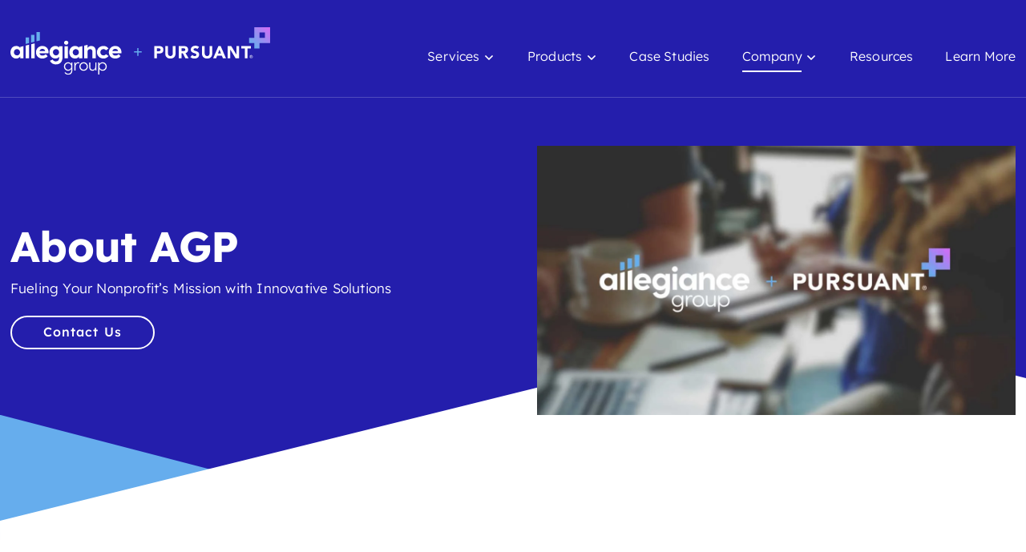

--- FILE ---
content_type: text/html; charset=UTF-8
request_url: https://teamallegiance.com/about-us/
body_size: 33281
content:
<!DOCTYPE html>
<html class="no-js" lang="en-us">

      <head>
  <!--[if lt IE 9]><html class="no-js no-svg ie lt-ie9 lt-ie8 lt-ie7" > <![endif]-->
  <!--[if IE 9]><html class="no-js no-svg ie ie9 lt-ie9 lt-ie8" > <![endif]-->
  <!--[if gt IE 9]><!--><html class="no-js no-svg" > <!--<![endif]-->
  <meta charset="" />
   <meta http-equiv="Content-Type" content="text/html; charset=UTF-8" />
  <meta http-equiv="X-UA-Compatible" content="IE=edge"><script type="text/javascript">(window.NREUM||(NREUM={})).init={ajax:{deny_list:["bam.nr-data.net"]},feature_flags:["soft_nav"]};(window.NREUM||(NREUM={})).loader_config={licenseKey:"NRJS-42362b2ed2638cb1c8b",applicationID:"877410709",browserID:"877413462"};;/*! For license information please see nr-loader-rum-1.308.0.min.js.LICENSE.txt */
(()=>{var e,t,r={163:(e,t,r)=>{"use strict";r.d(t,{j:()=>E});var n=r(384),i=r(1741);var a=r(2555);r(860).K7.genericEvents;const s="experimental.resources",o="register",c=e=>{if(!e||"string"!=typeof e)return!1;try{document.createDocumentFragment().querySelector(e)}catch{return!1}return!0};var d=r(2614),u=r(944),l=r(8122);const f="[data-nr-mask]",g=e=>(0,l.a)(e,(()=>{const e={feature_flags:[],experimental:{allow_registered_children:!1,resources:!1},mask_selector:"*",block_selector:"[data-nr-block]",mask_input_options:{color:!1,date:!1,"datetime-local":!1,email:!1,month:!1,number:!1,range:!1,search:!1,tel:!1,text:!1,time:!1,url:!1,week:!1,textarea:!1,select:!1,password:!0}};return{ajax:{deny_list:void 0,block_internal:!0,enabled:!0,autoStart:!0},api:{get allow_registered_children(){return e.feature_flags.includes(o)||e.experimental.allow_registered_children},set allow_registered_children(t){e.experimental.allow_registered_children=t},duplicate_registered_data:!1},browser_consent_mode:{enabled:!1},distributed_tracing:{enabled:void 0,exclude_newrelic_header:void 0,cors_use_newrelic_header:void 0,cors_use_tracecontext_headers:void 0,allowed_origins:void 0},get feature_flags(){return e.feature_flags},set feature_flags(t){e.feature_flags=t},generic_events:{enabled:!0,autoStart:!0},harvest:{interval:30},jserrors:{enabled:!0,autoStart:!0},logging:{enabled:!0,autoStart:!0},metrics:{enabled:!0,autoStart:!0},obfuscate:void 0,page_action:{enabled:!0},page_view_event:{enabled:!0,autoStart:!0},page_view_timing:{enabled:!0,autoStart:!0},performance:{capture_marks:!1,capture_measures:!1,capture_detail:!0,resources:{get enabled(){return e.feature_flags.includes(s)||e.experimental.resources},set enabled(t){e.experimental.resources=t},asset_types:[],first_party_domains:[],ignore_newrelic:!0}},privacy:{cookies_enabled:!0},proxy:{assets:void 0,beacon:void 0},session:{expiresMs:d.wk,inactiveMs:d.BB},session_replay:{autoStart:!0,enabled:!1,preload:!1,sampling_rate:10,error_sampling_rate:100,collect_fonts:!1,inline_images:!1,fix_stylesheets:!0,mask_all_inputs:!0,get mask_text_selector(){return e.mask_selector},set mask_text_selector(t){c(t)?e.mask_selector="".concat(t,",").concat(f):""===t||null===t?e.mask_selector=f:(0,u.R)(5,t)},get block_class(){return"nr-block"},get ignore_class(){return"nr-ignore"},get mask_text_class(){return"nr-mask"},get block_selector(){return e.block_selector},set block_selector(t){c(t)?e.block_selector+=",".concat(t):""!==t&&(0,u.R)(6,t)},get mask_input_options(){return e.mask_input_options},set mask_input_options(t){t&&"object"==typeof t?e.mask_input_options={...t,password:!0}:(0,u.R)(7,t)}},session_trace:{enabled:!0,autoStart:!0},soft_navigations:{enabled:!0,autoStart:!0},spa:{enabled:!0,autoStart:!0},ssl:void 0,user_actions:{enabled:!0,elementAttributes:["id","className","tagName","type"]}}})());var p=r(6154),m=r(9324);let h=0;const v={buildEnv:m.F3,distMethod:m.Xs,version:m.xv,originTime:p.WN},b={consented:!1},y={appMetadata:{},get consented(){return this.session?.state?.consent||b.consented},set consented(e){b.consented=e},customTransaction:void 0,denyList:void 0,disabled:!1,harvester:void 0,isolatedBacklog:!1,isRecording:!1,loaderType:void 0,maxBytes:3e4,obfuscator:void 0,onerror:void 0,ptid:void 0,releaseIds:{},session:void 0,timeKeeper:void 0,registeredEntities:[],jsAttributesMetadata:{bytes:0},get harvestCount(){return++h}},_=e=>{const t=(0,l.a)(e,y),r=Object.keys(v).reduce((e,t)=>(e[t]={value:v[t],writable:!1,configurable:!0,enumerable:!0},e),{});return Object.defineProperties(t,r)};var w=r(5701);const x=e=>{const t=e.startsWith("http");e+="/",r.p=t?e:"https://"+e};var R=r(7836),k=r(3241);const A={accountID:void 0,trustKey:void 0,agentID:void 0,licenseKey:void 0,applicationID:void 0,xpid:void 0},S=e=>(0,l.a)(e,A),T=new Set;function E(e,t={},r,s){let{init:o,info:c,loader_config:d,runtime:u={},exposed:l=!0}=t;if(!c){const e=(0,n.pV)();o=e.init,c=e.info,d=e.loader_config}e.init=g(o||{}),e.loader_config=S(d||{}),c.jsAttributes??={},p.bv&&(c.jsAttributes.isWorker=!0),e.info=(0,a.D)(c);const f=e.init,m=[c.beacon,c.errorBeacon];T.has(e.agentIdentifier)||(f.proxy.assets&&(x(f.proxy.assets),m.push(f.proxy.assets)),f.proxy.beacon&&m.push(f.proxy.beacon),e.beacons=[...m],function(e){const t=(0,n.pV)();Object.getOwnPropertyNames(i.W.prototype).forEach(r=>{const n=i.W.prototype[r];if("function"!=typeof n||"constructor"===n)return;let a=t[r];e[r]&&!1!==e.exposed&&"micro-agent"!==e.runtime?.loaderType&&(t[r]=(...t)=>{const n=e[r](...t);return a?a(...t):n})})}(e),(0,n.US)("activatedFeatures",w.B)),u.denyList=[...f.ajax.deny_list||[],...f.ajax.block_internal?m:[]],u.ptid=e.agentIdentifier,u.loaderType=r,e.runtime=_(u),T.has(e.agentIdentifier)||(e.ee=R.ee.get(e.agentIdentifier),e.exposed=l,(0,k.W)({agentIdentifier:e.agentIdentifier,drained:!!w.B?.[e.agentIdentifier],type:"lifecycle",name:"initialize",feature:void 0,data:e.config})),T.add(e.agentIdentifier)}},384:(e,t,r)=>{"use strict";r.d(t,{NT:()=>s,US:()=>u,Zm:()=>o,bQ:()=>d,dV:()=>c,pV:()=>l});var n=r(6154),i=r(1863),a=r(1910);const s={beacon:"bam.nr-data.net",errorBeacon:"bam.nr-data.net"};function o(){return n.gm.NREUM||(n.gm.NREUM={}),void 0===n.gm.newrelic&&(n.gm.newrelic=n.gm.NREUM),n.gm.NREUM}function c(){let e=o();return e.o||(e.o={ST:n.gm.setTimeout,SI:n.gm.setImmediate||n.gm.setInterval,CT:n.gm.clearTimeout,XHR:n.gm.XMLHttpRequest,REQ:n.gm.Request,EV:n.gm.Event,PR:n.gm.Promise,MO:n.gm.MutationObserver,FETCH:n.gm.fetch,WS:n.gm.WebSocket},(0,a.i)(...Object.values(e.o))),e}function d(e,t){let r=o();r.initializedAgents??={},t.initializedAt={ms:(0,i.t)(),date:new Date},r.initializedAgents[e]=t}function u(e,t){o()[e]=t}function l(){return function(){let e=o();const t=e.info||{};e.info={beacon:s.beacon,errorBeacon:s.errorBeacon,...t}}(),function(){let e=o();const t=e.init||{};e.init={...t}}(),c(),function(){let e=o();const t=e.loader_config||{};e.loader_config={...t}}(),o()}},782:(e,t,r)=>{"use strict";r.d(t,{T:()=>n});const n=r(860).K7.pageViewTiming},860:(e,t,r)=>{"use strict";r.d(t,{$J:()=>u,K7:()=>c,P3:()=>d,XX:()=>i,Yy:()=>o,df:()=>a,qY:()=>n,v4:()=>s});const n="events",i="jserrors",a="browser/blobs",s="rum",o="browser/logs",c={ajax:"ajax",genericEvents:"generic_events",jserrors:i,logging:"logging",metrics:"metrics",pageAction:"page_action",pageViewEvent:"page_view_event",pageViewTiming:"page_view_timing",sessionReplay:"session_replay",sessionTrace:"session_trace",softNav:"soft_navigations",spa:"spa"},d={[c.pageViewEvent]:1,[c.pageViewTiming]:2,[c.metrics]:3,[c.jserrors]:4,[c.spa]:5,[c.ajax]:6,[c.sessionTrace]:7,[c.softNav]:8,[c.sessionReplay]:9,[c.logging]:10,[c.genericEvents]:11},u={[c.pageViewEvent]:s,[c.pageViewTiming]:n,[c.ajax]:n,[c.spa]:n,[c.softNav]:n,[c.metrics]:i,[c.jserrors]:i,[c.sessionTrace]:a,[c.sessionReplay]:a,[c.logging]:o,[c.genericEvents]:"ins"}},944:(e,t,r)=>{"use strict";r.d(t,{R:()=>i});var n=r(3241);function i(e,t){"function"==typeof console.debug&&(console.debug("New Relic Warning: https://github.com/newrelic/newrelic-browser-agent/blob/main/docs/warning-codes.md#".concat(e),t),(0,n.W)({agentIdentifier:null,drained:null,type:"data",name:"warn",feature:"warn",data:{code:e,secondary:t}}))}},1687:(e,t,r)=>{"use strict";r.d(t,{Ak:()=>d,Ze:()=>f,x3:()=>u});var n=r(3241),i=r(7836),a=r(3606),s=r(860),o=r(2646);const c={};function d(e,t){const r={staged:!1,priority:s.P3[t]||0};l(e),c[e].get(t)||c[e].set(t,r)}function u(e,t){e&&c[e]&&(c[e].get(t)&&c[e].delete(t),p(e,t,!1),c[e].size&&g(e))}function l(e){if(!e)throw new Error("agentIdentifier required");c[e]||(c[e]=new Map)}function f(e="",t="feature",r=!1){if(l(e),!e||!c[e].get(t)||r)return p(e,t);c[e].get(t).staged=!0,g(e)}function g(e){const t=Array.from(c[e]);t.every(([e,t])=>t.staged)&&(t.sort((e,t)=>e[1].priority-t[1].priority),t.forEach(([t])=>{c[e].delete(t),p(e,t)}))}function p(e,t,r=!0){const s=e?i.ee.get(e):i.ee,c=a.i.handlers;if(!s.aborted&&s.backlog&&c){if((0,n.W)({agentIdentifier:e,type:"lifecycle",name:"drain",feature:t}),r){const e=s.backlog[t],r=c[t];if(r){for(let t=0;e&&t<e.length;++t)m(e[t],r);Object.entries(r).forEach(([e,t])=>{Object.values(t||{}).forEach(t=>{t[0]?.on&&t[0]?.context()instanceof o.y&&t[0].on(e,t[1])})})}}s.isolatedBacklog||delete c[t],s.backlog[t]=null,s.emit("drain-"+t,[])}}function m(e,t){var r=e[1];Object.values(t[r]||{}).forEach(t=>{var r=e[0];if(t[0]===r){var n=t[1],i=e[3],a=e[2];n.apply(i,a)}})}},1738:(e,t,r)=>{"use strict";r.d(t,{U:()=>g,Y:()=>f});var n=r(3241),i=r(9908),a=r(1863),s=r(944),o=r(5701),c=r(3969),d=r(8362),u=r(860),l=r(4261);function f(e,t,r,a){const f=a||r;!f||f[e]&&f[e]!==d.d.prototype[e]||(f[e]=function(){(0,i.p)(c.xV,["API/"+e+"/called"],void 0,u.K7.metrics,r.ee),(0,n.W)({agentIdentifier:r.agentIdentifier,drained:!!o.B?.[r.agentIdentifier],type:"data",name:"api",feature:l.Pl+e,data:{}});try{return t.apply(this,arguments)}catch(e){(0,s.R)(23,e)}})}function g(e,t,r,n,s){const o=e.info;null===r?delete o.jsAttributes[t]:o.jsAttributes[t]=r,(s||null===r)&&(0,i.p)(l.Pl+n,[(0,a.t)(),t,r],void 0,"session",e.ee)}},1741:(e,t,r)=>{"use strict";r.d(t,{W:()=>a});var n=r(944),i=r(4261);class a{#e(e,...t){if(this[e]!==a.prototype[e])return this[e](...t);(0,n.R)(35,e)}addPageAction(e,t){return this.#e(i.hG,e,t)}register(e){return this.#e(i.eY,e)}recordCustomEvent(e,t){return this.#e(i.fF,e,t)}setPageViewName(e,t){return this.#e(i.Fw,e,t)}setCustomAttribute(e,t,r){return this.#e(i.cD,e,t,r)}noticeError(e,t){return this.#e(i.o5,e,t)}setUserId(e,t=!1){return this.#e(i.Dl,e,t)}setApplicationVersion(e){return this.#e(i.nb,e)}setErrorHandler(e){return this.#e(i.bt,e)}addRelease(e,t){return this.#e(i.k6,e,t)}log(e,t){return this.#e(i.$9,e,t)}start(){return this.#e(i.d3)}finished(e){return this.#e(i.BL,e)}recordReplay(){return this.#e(i.CH)}pauseReplay(){return this.#e(i.Tb)}addToTrace(e){return this.#e(i.U2,e)}setCurrentRouteName(e){return this.#e(i.PA,e)}interaction(e){return this.#e(i.dT,e)}wrapLogger(e,t,r){return this.#e(i.Wb,e,t,r)}measure(e,t){return this.#e(i.V1,e,t)}consent(e){return this.#e(i.Pv,e)}}},1863:(e,t,r)=>{"use strict";function n(){return Math.floor(performance.now())}r.d(t,{t:()=>n})},1910:(e,t,r)=>{"use strict";r.d(t,{i:()=>a});var n=r(944);const i=new Map;function a(...e){return e.every(e=>{if(i.has(e))return i.get(e);const t="function"==typeof e?e.toString():"",r=t.includes("[native code]"),a=t.includes("nrWrapper");return r||a||(0,n.R)(64,e?.name||t),i.set(e,r),r})}},2555:(e,t,r)=>{"use strict";r.d(t,{D:()=>o,f:()=>s});var n=r(384),i=r(8122);const a={beacon:n.NT.beacon,errorBeacon:n.NT.errorBeacon,licenseKey:void 0,applicationID:void 0,sa:void 0,queueTime:void 0,applicationTime:void 0,ttGuid:void 0,user:void 0,account:void 0,product:void 0,extra:void 0,jsAttributes:{},userAttributes:void 0,atts:void 0,transactionName:void 0,tNamePlain:void 0};function s(e){try{return!!e.licenseKey&&!!e.errorBeacon&&!!e.applicationID}catch(e){return!1}}const o=e=>(0,i.a)(e,a)},2614:(e,t,r)=>{"use strict";r.d(t,{BB:()=>s,H3:()=>n,g:()=>d,iL:()=>c,tS:()=>o,uh:()=>i,wk:()=>a});const n="NRBA",i="SESSION",a=144e5,s=18e5,o={STARTED:"session-started",PAUSE:"session-pause",RESET:"session-reset",RESUME:"session-resume",UPDATE:"session-update"},c={SAME_TAB:"same-tab",CROSS_TAB:"cross-tab"},d={OFF:0,FULL:1,ERROR:2}},2646:(e,t,r)=>{"use strict";r.d(t,{y:()=>n});class n{constructor(e){this.contextId=e}}},2843:(e,t,r)=>{"use strict";r.d(t,{G:()=>a,u:()=>i});var n=r(3878);function i(e,t=!1,r,i){(0,n.DD)("visibilitychange",function(){if(t)return void("hidden"===document.visibilityState&&e());e(document.visibilityState)},r,i)}function a(e,t,r){(0,n.sp)("pagehide",e,t,r)}},3241:(e,t,r)=>{"use strict";r.d(t,{W:()=>a});var n=r(6154);const i="newrelic";function a(e={}){try{n.gm.dispatchEvent(new CustomEvent(i,{detail:e}))}catch(e){}}},3606:(e,t,r)=>{"use strict";r.d(t,{i:()=>a});var n=r(9908);a.on=s;var i=a.handlers={};function a(e,t,r,a){s(a||n.d,i,e,t,r)}function s(e,t,r,i,a){a||(a="feature"),e||(e=n.d);var s=t[a]=t[a]||{};(s[r]=s[r]||[]).push([e,i])}},3878:(e,t,r)=>{"use strict";function n(e,t){return{capture:e,passive:!1,signal:t}}function i(e,t,r=!1,i){window.addEventListener(e,t,n(r,i))}function a(e,t,r=!1,i){document.addEventListener(e,t,n(r,i))}r.d(t,{DD:()=>a,jT:()=>n,sp:()=>i})},3969:(e,t,r)=>{"use strict";r.d(t,{TZ:()=>n,XG:()=>o,rs:()=>i,xV:()=>s,z_:()=>a});const n=r(860).K7.metrics,i="sm",a="cm",s="storeSupportabilityMetrics",o="storeEventMetrics"},4234:(e,t,r)=>{"use strict";r.d(t,{W:()=>a});var n=r(7836),i=r(1687);class a{constructor(e,t){this.agentIdentifier=e,this.ee=n.ee.get(e),this.featureName=t,this.blocked=!1}deregisterDrain(){(0,i.x3)(this.agentIdentifier,this.featureName)}}},4261:(e,t,r)=>{"use strict";r.d(t,{$9:()=>d,BL:()=>o,CH:()=>g,Dl:()=>_,Fw:()=>y,PA:()=>h,Pl:()=>n,Pv:()=>k,Tb:()=>l,U2:()=>a,V1:()=>R,Wb:()=>x,bt:()=>b,cD:()=>v,d3:()=>w,dT:()=>c,eY:()=>p,fF:()=>f,hG:()=>i,k6:()=>s,nb:()=>m,o5:()=>u});const n="api-",i="addPageAction",a="addToTrace",s="addRelease",o="finished",c="interaction",d="log",u="noticeError",l="pauseReplay",f="recordCustomEvent",g="recordReplay",p="register",m="setApplicationVersion",h="setCurrentRouteName",v="setCustomAttribute",b="setErrorHandler",y="setPageViewName",_="setUserId",w="start",x="wrapLogger",R="measure",k="consent"},5289:(e,t,r)=>{"use strict";r.d(t,{GG:()=>s,Qr:()=>c,sB:()=>o});var n=r(3878),i=r(6389);function a(){return"undefined"==typeof document||"complete"===document.readyState}function s(e,t){if(a())return e();const r=(0,i.J)(e),s=setInterval(()=>{a()&&(clearInterval(s),r())},500);(0,n.sp)("load",r,t)}function o(e){if(a())return e();(0,n.DD)("DOMContentLoaded",e)}function c(e){if(a())return e();(0,n.sp)("popstate",e)}},5607:(e,t,r)=>{"use strict";r.d(t,{W:()=>n});const n=(0,r(9566).bz)()},5701:(e,t,r)=>{"use strict";r.d(t,{B:()=>a,t:()=>s});var n=r(3241);const i=new Set,a={};function s(e,t){const r=t.agentIdentifier;a[r]??={},e&&"object"==typeof e&&(i.has(r)||(t.ee.emit("rumresp",[e]),a[r]=e,i.add(r),(0,n.W)({agentIdentifier:r,loaded:!0,drained:!0,type:"lifecycle",name:"load",feature:void 0,data:e})))}},6154:(e,t,r)=>{"use strict";r.d(t,{OF:()=>c,RI:()=>i,WN:()=>u,bv:()=>a,eN:()=>l,gm:()=>s,mw:()=>o,sb:()=>d});var n=r(1863);const i="undefined"!=typeof window&&!!window.document,a="undefined"!=typeof WorkerGlobalScope&&("undefined"!=typeof self&&self instanceof WorkerGlobalScope&&self.navigator instanceof WorkerNavigator||"undefined"!=typeof globalThis&&globalThis instanceof WorkerGlobalScope&&globalThis.navigator instanceof WorkerNavigator),s=i?window:"undefined"!=typeof WorkerGlobalScope&&("undefined"!=typeof self&&self instanceof WorkerGlobalScope&&self||"undefined"!=typeof globalThis&&globalThis instanceof WorkerGlobalScope&&globalThis),o=Boolean("hidden"===s?.document?.visibilityState),c=/iPad|iPhone|iPod/.test(s.navigator?.userAgent),d=c&&"undefined"==typeof SharedWorker,u=((()=>{const e=s.navigator?.userAgent?.match(/Firefox[/\s](\d+\.\d+)/);Array.isArray(e)&&e.length>=2&&e[1]})(),Date.now()-(0,n.t)()),l=()=>"undefined"!=typeof PerformanceNavigationTiming&&s?.performance?.getEntriesByType("navigation")?.[0]?.responseStart},6389:(e,t,r)=>{"use strict";function n(e,t=500,r={}){const n=r?.leading||!1;let i;return(...r)=>{n&&void 0===i&&(e.apply(this,r),i=setTimeout(()=>{i=clearTimeout(i)},t)),n||(clearTimeout(i),i=setTimeout(()=>{e.apply(this,r)},t))}}function i(e){let t=!1;return(...r)=>{t||(t=!0,e.apply(this,r))}}r.d(t,{J:()=>i,s:()=>n})},6630:(e,t,r)=>{"use strict";r.d(t,{T:()=>n});const n=r(860).K7.pageViewEvent},7699:(e,t,r)=>{"use strict";r.d(t,{It:()=>a,KC:()=>o,No:()=>i,qh:()=>s});var n=r(860);const i=16e3,a=1e6,s="SESSION_ERROR",o={[n.K7.logging]:!0,[n.K7.genericEvents]:!1,[n.K7.jserrors]:!1,[n.K7.ajax]:!1}},7836:(e,t,r)=>{"use strict";r.d(t,{P:()=>o,ee:()=>c});var n=r(384),i=r(8990),a=r(2646),s=r(5607);const o="nr@context:".concat(s.W),c=function e(t,r){var n={},s={},u={},l=!1;try{l=16===r.length&&d.initializedAgents?.[r]?.runtime.isolatedBacklog}catch(e){}var f={on:p,addEventListener:p,removeEventListener:function(e,t){var r=n[e];if(!r)return;for(var i=0;i<r.length;i++)r[i]===t&&r.splice(i,1)},emit:function(e,r,n,i,a){!1!==a&&(a=!0);if(c.aborted&&!i)return;t&&a&&t.emit(e,r,n);var o=g(n);m(e).forEach(e=>{e.apply(o,r)});var d=v()[s[e]];d&&d.push([f,e,r,o]);return o},get:h,listeners:m,context:g,buffer:function(e,t){const r=v();if(t=t||"feature",f.aborted)return;Object.entries(e||{}).forEach(([e,n])=>{s[n]=t,t in r||(r[t]=[])})},abort:function(){f._aborted=!0,Object.keys(f.backlog).forEach(e=>{delete f.backlog[e]})},isBuffering:function(e){return!!v()[s[e]]},debugId:r,backlog:l?{}:t&&"object"==typeof t.backlog?t.backlog:{},isolatedBacklog:l};return Object.defineProperty(f,"aborted",{get:()=>{let e=f._aborted||!1;return e||(t&&(e=t.aborted),e)}}),f;function g(e){return e&&e instanceof a.y?e:e?(0,i.I)(e,o,()=>new a.y(o)):new a.y(o)}function p(e,t){n[e]=m(e).concat(t)}function m(e){return n[e]||[]}function h(t){return u[t]=u[t]||e(f,t)}function v(){return f.backlog}}(void 0,"globalEE"),d=(0,n.Zm)();d.ee||(d.ee=c)},8122:(e,t,r)=>{"use strict";r.d(t,{a:()=>i});var n=r(944);function i(e,t){try{if(!e||"object"!=typeof e)return(0,n.R)(3);if(!t||"object"!=typeof t)return(0,n.R)(4);const r=Object.create(Object.getPrototypeOf(t),Object.getOwnPropertyDescriptors(t)),a=0===Object.keys(r).length?e:r;for(let s in a)if(void 0!==e[s])try{if(null===e[s]){r[s]=null;continue}Array.isArray(e[s])&&Array.isArray(t[s])?r[s]=Array.from(new Set([...e[s],...t[s]])):"object"==typeof e[s]&&"object"==typeof t[s]?r[s]=i(e[s],t[s]):r[s]=e[s]}catch(e){r[s]||(0,n.R)(1,e)}return r}catch(e){(0,n.R)(2,e)}}},8362:(e,t,r)=>{"use strict";r.d(t,{d:()=>a});var n=r(9566),i=r(1741);class a extends i.W{agentIdentifier=(0,n.LA)(16)}},8374:(e,t,r)=>{r.nc=(()=>{try{return document?.currentScript?.nonce}catch(e){}return""})()},8990:(e,t,r)=>{"use strict";r.d(t,{I:()=>i});var n=Object.prototype.hasOwnProperty;function i(e,t,r){if(n.call(e,t))return e[t];var i=r();if(Object.defineProperty&&Object.keys)try{return Object.defineProperty(e,t,{value:i,writable:!0,enumerable:!1}),i}catch(e){}return e[t]=i,i}},9324:(e,t,r)=>{"use strict";r.d(t,{F3:()=>i,Xs:()=>a,xv:()=>n});const n="1.308.0",i="PROD",a="CDN"},9566:(e,t,r)=>{"use strict";r.d(t,{LA:()=>o,bz:()=>s});var n=r(6154);const i="xxxxxxxx-xxxx-4xxx-yxxx-xxxxxxxxxxxx";function a(e,t){return e?15&e[t]:16*Math.random()|0}function s(){const e=n.gm?.crypto||n.gm?.msCrypto;let t,r=0;return e&&e.getRandomValues&&(t=e.getRandomValues(new Uint8Array(30))),i.split("").map(e=>"x"===e?a(t,r++).toString(16):"y"===e?(3&a()|8).toString(16):e).join("")}function o(e){const t=n.gm?.crypto||n.gm?.msCrypto;let r,i=0;t&&t.getRandomValues&&(r=t.getRandomValues(new Uint8Array(e)));const s=[];for(var o=0;o<e;o++)s.push(a(r,i++).toString(16));return s.join("")}},9908:(e,t,r)=>{"use strict";r.d(t,{d:()=>n,p:()=>i});var n=r(7836).ee.get("handle");function i(e,t,r,i,a){a?(a.buffer([e],i),a.emit(e,t,r)):(n.buffer([e],i),n.emit(e,t,r))}}},n={};function i(e){var t=n[e];if(void 0!==t)return t.exports;var a=n[e]={exports:{}};return r[e](a,a.exports,i),a.exports}i.m=r,i.d=(e,t)=>{for(var r in t)i.o(t,r)&&!i.o(e,r)&&Object.defineProperty(e,r,{enumerable:!0,get:t[r]})},i.f={},i.e=e=>Promise.all(Object.keys(i.f).reduce((t,r)=>(i.f[r](e,t),t),[])),i.u=e=>"nr-rum-1.308.0.min.js",i.o=(e,t)=>Object.prototype.hasOwnProperty.call(e,t),e={},t="NRBA-1.308.0.PROD:",i.l=(r,n,a,s)=>{if(e[r])e[r].push(n);else{var o,c;if(void 0!==a)for(var d=document.getElementsByTagName("script"),u=0;u<d.length;u++){var l=d[u];if(l.getAttribute("src")==r||l.getAttribute("data-webpack")==t+a){o=l;break}}if(!o){c=!0;var f={296:"sha512-+MIMDsOcckGXa1EdWHqFNv7P+JUkd5kQwCBr3KE6uCvnsBNUrdSt4a/3/L4j4TxtnaMNjHpza2/erNQbpacJQA=="};(o=document.createElement("script")).charset="utf-8",i.nc&&o.setAttribute("nonce",i.nc),o.setAttribute("data-webpack",t+a),o.src=r,0!==o.src.indexOf(window.location.origin+"/")&&(o.crossOrigin="anonymous"),f[s]&&(o.integrity=f[s])}e[r]=[n];var g=(t,n)=>{o.onerror=o.onload=null,clearTimeout(p);var i=e[r];if(delete e[r],o.parentNode&&o.parentNode.removeChild(o),i&&i.forEach(e=>e(n)),t)return t(n)},p=setTimeout(g.bind(null,void 0,{type:"timeout",target:o}),12e4);o.onerror=g.bind(null,o.onerror),o.onload=g.bind(null,o.onload),c&&document.head.appendChild(o)}},i.r=e=>{"undefined"!=typeof Symbol&&Symbol.toStringTag&&Object.defineProperty(e,Symbol.toStringTag,{value:"Module"}),Object.defineProperty(e,"__esModule",{value:!0})},i.p="https://js-agent.newrelic.com/",(()=>{var e={374:0,840:0};i.f.j=(t,r)=>{var n=i.o(e,t)?e[t]:void 0;if(0!==n)if(n)r.push(n[2]);else{var a=new Promise((r,i)=>n=e[t]=[r,i]);r.push(n[2]=a);var s=i.p+i.u(t),o=new Error;i.l(s,r=>{if(i.o(e,t)&&(0!==(n=e[t])&&(e[t]=void 0),n)){var a=r&&("load"===r.type?"missing":r.type),s=r&&r.target&&r.target.src;o.message="Loading chunk "+t+" failed: ("+a+": "+s+")",o.name="ChunkLoadError",o.type=a,o.request=s,n[1](o)}},"chunk-"+t,t)}};var t=(t,r)=>{var n,a,[s,o,c]=r,d=0;if(s.some(t=>0!==e[t])){for(n in o)i.o(o,n)&&(i.m[n]=o[n]);if(c)c(i)}for(t&&t(r);d<s.length;d++)a=s[d],i.o(e,a)&&e[a]&&e[a][0](),e[a]=0},r=self["webpackChunk:NRBA-1.308.0.PROD"]=self["webpackChunk:NRBA-1.308.0.PROD"]||[];r.forEach(t.bind(null,0)),r.push=t.bind(null,r.push.bind(r))})(),(()=>{"use strict";i(8374);var e=i(8362),t=i(860);const r=Object.values(t.K7);var n=i(163);var a=i(9908),s=i(1863),o=i(4261),c=i(1738);var d=i(1687),u=i(4234),l=i(5289),f=i(6154),g=i(944),p=i(384);const m=e=>f.RI&&!0===e?.privacy.cookies_enabled;function h(e){return!!(0,p.dV)().o.MO&&m(e)&&!0===e?.session_trace.enabled}var v=i(6389),b=i(7699);class y extends u.W{constructor(e,t){super(e.agentIdentifier,t),this.agentRef=e,this.abortHandler=void 0,this.featAggregate=void 0,this.loadedSuccessfully=void 0,this.onAggregateImported=new Promise(e=>{this.loadedSuccessfully=e}),this.deferred=Promise.resolve(),!1===e.init[this.featureName].autoStart?this.deferred=new Promise((t,r)=>{this.ee.on("manual-start-all",(0,v.J)(()=>{(0,d.Ak)(e.agentIdentifier,this.featureName),t()}))}):(0,d.Ak)(e.agentIdentifier,t)}importAggregator(e,t,r={}){if(this.featAggregate)return;const n=async()=>{let n;await this.deferred;try{if(m(e.init)){const{setupAgentSession:t}=await i.e(296).then(i.bind(i,3305));n=t(e)}}catch(e){(0,g.R)(20,e),this.ee.emit("internal-error",[e]),(0,a.p)(b.qh,[e],void 0,this.featureName,this.ee)}try{if(!this.#t(this.featureName,n,e.init))return(0,d.Ze)(this.agentIdentifier,this.featureName),void this.loadedSuccessfully(!1);const{Aggregate:i}=await t();this.featAggregate=new i(e,r),e.runtime.harvester.initializedAggregates.push(this.featAggregate),this.loadedSuccessfully(!0)}catch(e){(0,g.R)(34,e),this.abortHandler?.(),(0,d.Ze)(this.agentIdentifier,this.featureName,!0),this.loadedSuccessfully(!1),this.ee&&this.ee.abort()}};f.RI?(0,l.GG)(()=>n(),!0):n()}#t(e,r,n){if(this.blocked)return!1;switch(e){case t.K7.sessionReplay:return h(n)&&!!r;case t.K7.sessionTrace:return!!r;default:return!0}}}var _=i(6630),w=i(2614),x=i(3241);class R extends y{static featureName=_.T;constructor(e){var t;super(e,_.T),this.setupInspectionEvents(e.agentIdentifier),t=e,(0,c.Y)(o.Fw,function(e,r){"string"==typeof e&&("/"!==e.charAt(0)&&(e="/"+e),t.runtime.customTransaction=(r||"http://custom.transaction")+e,(0,a.p)(o.Pl+o.Fw,[(0,s.t)()],void 0,void 0,t.ee))},t),this.importAggregator(e,()=>i.e(296).then(i.bind(i,3943)))}setupInspectionEvents(e){const t=(t,r)=>{t&&(0,x.W)({agentIdentifier:e,timeStamp:t.timeStamp,loaded:"complete"===t.target.readyState,type:"window",name:r,data:t.target.location+""})};(0,l.sB)(e=>{t(e,"DOMContentLoaded")}),(0,l.GG)(e=>{t(e,"load")}),(0,l.Qr)(e=>{t(e,"navigate")}),this.ee.on(w.tS.UPDATE,(t,r)=>{(0,x.W)({agentIdentifier:e,type:"lifecycle",name:"session",data:r})})}}class k extends e.d{constructor(e){var t;(super(),f.gm)?(this.features={},(0,p.bQ)(this.agentIdentifier,this),this.desiredFeatures=new Set(e.features||[]),this.desiredFeatures.add(R),(0,n.j)(this,e,e.loaderType||"agent"),t=this,(0,c.Y)(o.cD,function(e,r,n=!1){if("string"==typeof e){if(["string","number","boolean"].includes(typeof r)||null===r)return(0,c.U)(t,e,r,o.cD,n);(0,g.R)(40,typeof r)}else(0,g.R)(39,typeof e)},t),function(e){(0,c.Y)(o.Dl,function(t,r=!1){if("string"!=typeof t&&null!==t)return void(0,g.R)(41,typeof t);const n=e.info.jsAttributes["enduser.id"];r&&null!=n&&n!==t?(0,a.p)(o.Pl+"setUserIdAndResetSession",[t],void 0,"session",e.ee):(0,c.U)(e,"enduser.id",t,o.Dl,!0)},e)}(this),function(e){(0,c.Y)(o.nb,function(t){if("string"==typeof t||null===t)return(0,c.U)(e,"application.version",t,o.nb,!1);(0,g.R)(42,typeof t)},e)}(this),function(e){(0,c.Y)(o.d3,function(){e.ee.emit("manual-start-all")},e)}(this),function(e){(0,c.Y)(o.Pv,function(t=!0){if("boolean"==typeof t){if((0,a.p)(o.Pl+o.Pv,[t],void 0,"session",e.ee),e.runtime.consented=t,t){const t=e.features.page_view_event;t.onAggregateImported.then(e=>{const r=t.featAggregate;e&&!r.sentRum&&r.sendRum()})}}else(0,g.R)(65,typeof t)},e)}(this),this.run()):(0,g.R)(21)}get config(){return{info:this.info,init:this.init,loader_config:this.loader_config,runtime:this.runtime}}get api(){return this}run(){try{const e=function(e){const t={};return r.forEach(r=>{t[r]=!!e[r]?.enabled}),t}(this.init),n=[...this.desiredFeatures];n.sort((e,r)=>t.P3[e.featureName]-t.P3[r.featureName]),n.forEach(r=>{if(!e[r.featureName]&&r.featureName!==t.K7.pageViewEvent)return;if(r.featureName===t.K7.spa)return void(0,g.R)(67);const n=function(e){switch(e){case t.K7.ajax:return[t.K7.jserrors];case t.K7.sessionTrace:return[t.K7.ajax,t.K7.pageViewEvent];case t.K7.sessionReplay:return[t.K7.sessionTrace];case t.K7.pageViewTiming:return[t.K7.pageViewEvent];default:return[]}}(r.featureName).filter(e=>!(e in this.features));n.length>0&&(0,g.R)(36,{targetFeature:r.featureName,missingDependencies:n}),this.features[r.featureName]=new r(this)})}catch(e){(0,g.R)(22,e);for(const e in this.features)this.features[e].abortHandler?.();const t=(0,p.Zm)();delete t.initializedAgents[this.agentIdentifier]?.features,delete this.sharedAggregator;return t.ee.get(this.agentIdentifier).abort(),!1}}}var A=i(2843),S=i(782);class T extends y{static featureName=S.T;constructor(e){super(e,S.T),f.RI&&((0,A.u)(()=>(0,a.p)("docHidden",[(0,s.t)()],void 0,S.T,this.ee),!0),(0,A.G)(()=>(0,a.p)("winPagehide",[(0,s.t)()],void 0,S.T,this.ee)),this.importAggregator(e,()=>i.e(296).then(i.bind(i,2117))))}}var E=i(3969);class I extends y{static featureName=E.TZ;constructor(e){super(e,E.TZ),f.RI&&document.addEventListener("securitypolicyviolation",e=>{(0,a.p)(E.xV,["Generic/CSPViolation/Detected"],void 0,this.featureName,this.ee)}),this.importAggregator(e,()=>i.e(296).then(i.bind(i,9623)))}}new k({features:[R,T,I],loaderType:"lite"})})()})();</script>
  <meta name="viewport" content="width=device-width, initial-scale=1">
  <meta name="facebook-domain-verification" content="kx7oa320vkhnixxxyyuguh7qxskiwt" />
  <link rel="pingback" href="" />
  <link rel="profile" href="https://gmpg.org/xfn/11">

  <title>About Allegiance Group + Pursuant | </title>

  
  <meta name='robots' content='index, follow, max-image-preview:large, max-snippet:-1, max-video-preview:-1' />
	<style>img:is([sizes="auto" i], [sizes^="auto," i]) { contain-intrinsic-size: 3000px 1500px }</style>
	
	<!-- This site is optimized with the Yoast SEO Premium plugin v21.5 (Yoast SEO v26.1.1) - https://yoast.com/wordpress/plugins/seo/ -->
	<meta name="description" content="We help nonprofits combining expertise in websites, technology, and analytics with deep knowledge of direct mail and digital marketing." />
	<link rel="canonical" href="https://teamallegiance.com/about-us/" />
	<meta property="og:locale" content="en_US" />
	<meta property="og:type" content="article" />
	<meta property="og:title" content="About AGP" />
	<meta property="og:description" content="We help nonprofits combining expertise in websites, technology, and analytics with deep knowledge of direct mail and digital marketing." />
	<meta property="og:url" content="https://teamallegiance.com/about-us/" />
	<meta property="og:site_name" content="Allegiance Group + Pursuant" />
	<meta property="article:publisher" content="https://www.facebook.com/AllegGroup/" />
	<meta property="article:modified_time" content="2025-11-20T15:27:34+00:00" />
	<meta property="og:image" content="https://teamallegiance.com/wp-content/uploads/2024/03/about-us-feature.jpg" />
	<meta property="og:image:width" content="1280" />
	<meta property="og:image:height" content="720" />
	<meta property="og:image:type" content="image/jpeg" />
	<meta name="twitter:card" content="summary_large_image" />
	<meta name="twitter:label1" content="Est. reading time" />
	<meta name="twitter:data1" content="1 minute" />
	<script type="application/ld+json" class="yoast-schema-graph">{"@context":"https://schema.org","@graph":[{"@type":["WebPage","AboutPage"],"@id":"https://teamallegiance.com/about-us/","url":"https://teamallegiance.com/about-us/","name":"About Allegiance Group + Pursuant","isPartOf":{"@id":"https://teamallegiance.com/#website"},"primaryImageOfPage":{"@id":"https://teamallegiance.com/about-us/#primaryimage"},"image":{"@id":"https://teamallegiance.com/about-us/#primaryimage"},"thumbnailUrl":"https://teamallegiance.com/wp-content/uploads/2024/03/about-us-feature.jpg","datePublished":"2021-01-20T21:57:16+00:00","dateModified":"2025-11-20T15:27:34+00:00","description":"We help nonprofits combining expertise in websites, technology, and analytics with deep knowledge of direct mail and digital marketing.","breadcrumb":{"@id":"https://teamallegiance.com/about-us/#breadcrumb"},"inLanguage":"en-US","potentialAction":[{"@type":"ReadAction","target":["https://teamallegiance.com/about-us/"]}]},{"@type":"ImageObject","inLanguage":"en-US","@id":"https://teamallegiance.com/about-us/#primaryimage","url":"https://teamallegiance.com/wp-content/uploads/2024/03/about-us-feature.jpg","contentUrl":"https://teamallegiance.com/wp-content/uploads/2024/03/about-us-feature.jpg","width":1280,"height":720},{"@type":"BreadcrumbList","@id":"https://teamallegiance.com/about-us/#breadcrumb","itemListElement":[{"@type":"ListItem","position":1,"name":"Home","item":"https://teamallegiance.com/"},{"@type":"ListItem","position":2,"name":"About AGP"}]},{"@type":"WebSite","@id":"https://teamallegiance.com/#website","url":"https://teamallegiance.com/","name":"Allegiance Group + Pursuant","description":"Fueling Your Nonprofit&#039;s Mission with Innovative Solutions","publisher":{"@id":"https://teamallegiance.com/#organization"},"alternateName":"AGP","potentialAction":[{"@type":"SearchAction","target":{"@type":"EntryPoint","urlTemplate":"https://teamallegiance.com/?s={search_term_string}"},"query-input":{"@type":"PropertyValueSpecification","valueRequired":true,"valueName":"search_term_string"}}],"inLanguage":"en-US"},{"@type":"Organization","@id":"https://teamallegiance.com/#organization","name":"Allegiance Group + Pursuant","alternateName":"AGP","url":"https://teamallegiance.com/","logo":{"@type":"ImageObject","inLanguage":"en-US","@id":"https://teamallegiance.com/#/schema/logo/image/","url":"https://teamallegiance.com/wp-content/uploads/2025/08/cropped-AGP-favicon-1.png","contentUrl":"https://teamallegiance.com/wp-content/uploads/2025/08/cropped-AGP-favicon-1.png","width":512,"height":512,"caption":"Allegiance Group + Pursuant"},"image":{"@id":"https://teamallegiance.com/#/schema/logo/image/"},"sameAs":["https://www.facebook.com/AllegGroup/","https://www.linkedin.com/company/theallegiancegroup/posts/?feedView=all"],"diversityPolicy":"https://teamallegiance.com/diversity-equity-and-inclusion/"}]}</script>
	<!-- / Yoast SEO Premium plugin. -->


<link rel='stylesheet' id='embedpress-plyr-css-css' href='https://teamallegiance.com/wp-content/plugins/embedpress/assets/css/plyr.css?ver=1769066877' type='text/css' media='all' />
<link rel='stylesheet' id='embedpress-carousel-vendor-css-css' href='https://teamallegiance.com/wp-content/plugins/embedpress/assets/css/carousel.min.css?ver=1769066877' type='text/css' media='all' />
<link rel='stylesheet' id='embedpress-glider-css-css' href='https://teamallegiance.com/wp-content/plugins/embedpress/assets/css/glider.min.css?ver=1769066877' type='text/css' media='all' />
<link rel='stylesheet' id='embedpress-css-css' href='https://teamallegiance.com/wp-content/plugins/embedpress/assets/css/embedpress.css?ver=1769066877' type='text/css' media='all' />
<link rel='stylesheet' id='embedpress-meetup-events-css' href='https://teamallegiance.com/wp-content/plugins/embedpress/assets/css/meetup-events.css?ver=1769066877' type='text/css' media='all' />
<link rel='stylesheet' id='embedpress-blocks-style-css' href='https://teamallegiance.com/wp-content/plugins/embedpress/assets/css/blocks.build.css?ver=1769066877' type='text/css' media='all' />
<style id='global-styles-inline-css' type='text/css'>
:root{--wp--preset--aspect-ratio--square: 1;--wp--preset--aspect-ratio--4-3: 4/3;--wp--preset--aspect-ratio--3-4: 3/4;--wp--preset--aspect-ratio--3-2: 3/2;--wp--preset--aspect-ratio--2-3: 2/3;--wp--preset--aspect-ratio--16-9: 16/9;--wp--preset--aspect-ratio--9-16: 9/16;--wp--preset--color--black: #000000;--wp--preset--color--cyan-bluish-gray: #abb8c3;--wp--preset--color--white: #ffffff;--wp--preset--color--pale-pink: #f78da7;--wp--preset--color--vivid-red: #cf2e2e;--wp--preset--color--luminous-vivid-orange: #ff6900;--wp--preset--color--luminous-vivid-amber: #fcb900;--wp--preset--color--light-green-cyan: #7bdcb5;--wp--preset--color--vivid-green-cyan: #00d084;--wp--preset--color--pale-cyan-blue: #8ed1fc;--wp--preset--color--vivid-cyan-blue: #0693e3;--wp--preset--color--vivid-purple: #9b51e0;--wp--preset--color--persian-blue: #241eac;--wp--preset--color--persian-blue-new: #251fa6;--wp--preset--color--ultramarine: #0c0698;--wp--preset--color--cornflower-blue: #66aded;--wp--preset--color--cornflower-blue-dark: #5f88e5;--wp--preset--color--afg-royal-blue-light: #4471da;--wp--preset--color--afg-royal-blue-lightest: #F0F0FF;--wp--preset--color--afg-royal-blue: #4572da;--wp--preset--color--afg-royal-blue-dark: #3f6dd9;--wp--preset--color--afg-purple-compliment: #694ec1;--wp--preset--color--storm-gray: #70707b;--wp--preset--color--afg-woodsmoke: #16161a;--wp--preset--color--gallery: #ededed;--wp--preset--color--french-gray: #cfcfd3;--wp--preset--color--dove-gray: #707070;--wp--preset--color--santas-gray: #a2a2a8;--wp--preset--color--mid-gray: #5d5d62;--wp--preset--color--afg-cerulean-blue: #2a58c3;--wp--preset--gradient--vivid-cyan-blue-to-vivid-purple: linear-gradient(135deg,rgba(6,147,227,1) 0%,rgb(155,81,224) 100%);--wp--preset--gradient--light-green-cyan-to-vivid-green-cyan: linear-gradient(135deg,rgb(122,220,180) 0%,rgb(0,208,130) 100%);--wp--preset--gradient--luminous-vivid-amber-to-luminous-vivid-orange: linear-gradient(135deg,rgba(252,185,0,1) 0%,rgba(255,105,0,1) 100%);--wp--preset--gradient--luminous-vivid-orange-to-vivid-red: linear-gradient(135deg,rgba(255,105,0,1) 0%,rgb(207,46,46) 100%);--wp--preset--gradient--very-light-gray-to-cyan-bluish-gray: linear-gradient(135deg,rgb(238,238,238) 0%,rgb(169,184,195) 100%);--wp--preset--gradient--cool-to-warm-spectrum: linear-gradient(135deg,rgb(74,234,220) 0%,rgb(151,120,209) 20%,rgb(207,42,186) 40%,rgb(238,44,130) 60%,rgb(251,105,98) 80%,rgb(254,248,76) 100%);--wp--preset--gradient--blush-light-purple: linear-gradient(135deg,rgb(255,206,236) 0%,rgb(152,150,240) 100%);--wp--preset--gradient--blush-bordeaux: linear-gradient(135deg,rgb(254,205,165) 0%,rgb(254,45,45) 50%,rgb(107,0,62) 100%);--wp--preset--gradient--luminous-dusk: linear-gradient(135deg,rgb(255,203,112) 0%,rgb(199,81,192) 50%,rgb(65,88,208) 100%);--wp--preset--gradient--pale-ocean: linear-gradient(135deg,rgb(255,245,203) 0%,rgb(182,227,212) 50%,rgb(51,167,181) 100%);--wp--preset--gradient--electric-grass: linear-gradient(135deg,rgb(202,248,128) 0%,rgb(113,206,126) 100%);--wp--preset--gradient--midnight: linear-gradient(135deg,rgb(2,3,129) 0%,rgb(40,116,252) 100%);--wp--preset--font-size--small: 13px;--wp--preset--font-size--medium: 20px;--wp--preset--font-size--large: 36px;--wp--preset--font-size--x-large: 42px;--wp--preset--font-size--card-body: 1.125rem;--wp--preset--font-size--card-heading: 1.25rem;--wp--preset--spacing--20: 0.44rem;--wp--preset--spacing--30: 0.67rem;--wp--preset--spacing--40: 1rem;--wp--preset--spacing--50: 1.5rem;--wp--preset--spacing--60: 2.25rem;--wp--preset--spacing--70: 3.38rem;--wp--preset--spacing--80: 5.06rem;--wp--preset--spacing--mini: clamp(0.625rem, 0.348rem + 1.14vw, 1.2rem);--wp--preset--spacing--small: clamp(1.5rem, 1.319rem + 0.74vw, 1.875rem);--wp--preset--spacing--default: clamp(1.75rem, 1.206rem + 2.23vw, 2.88rem);--wp--preset--spacing--medium: clamp(2.75rem, 2.269rem + 1.98vw, 3.75rem);--wp--preset--spacing--large: clamp(3.75rem, 2.546rem + 4.94vw, 6.25rem);--wp--preset--shadow--natural: 6px 6px 9px rgba(0, 0, 0, 0.2);--wp--preset--shadow--deep: 12px 12px 50px rgba(0, 0, 0, 0.4);--wp--preset--shadow--sharp: 6px 6px 0px rgba(0, 0, 0, 0.2);--wp--preset--shadow--outlined: 6px 6px 0px -3px rgba(255, 255, 255, 1), 6px 6px rgba(0, 0, 0, 1);--wp--preset--shadow--crisp: 6px 6px 0px rgba(0, 0, 0, 1);--wp--preset--shadow--float: 0px 3.534px 35.426px 0px rgba(0, 0, 0, 0.25);--wp--preset--shadow--strong: 0px 4px 52.3px 4px rgba(0, 0, 0, 0.55);}:where(body) { margin: 0; }.wp-site-blocks > .alignleft { float: left; margin-right: 2em; }.wp-site-blocks > .alignright { float: right; margin-left: 2em; }.wp-site-blocks > .aligncenter { justify-content: center; margin-left: auto; margin-right: auto; }:where(.wp-site-blocks) > * { margin-block-start: 24px; margin-block-end: 0; }:where(.wp-site-blocks) > :first-child { margin-block-start: 0; }:where(.wp-site-blocks) > :last-child { margin-block-end: 0; }:root { --wp--style--block-gap: 24px; }:root :where(.is-layout-flow) > :first-child{margin-block-start: 0;}:root :where(.is-layout-flow) > :last-child{margin-block-end: 0;}:root :where(.is-layout-flow) > *{margin-block-start: 24px;margin-block-end: 0;}:root :where(.is-layout-constrained) > :first-child{margin-block-start: 0;}:root :where(.is-layout-constrained) > :last-child{margin-block-end: 0;}:root :where(.is-layout-constrained) > *{margin-block-start: 24px;margin-block-end: 0;}:root :where(.is-layout-flex){gap: 24px;}:root :where(.is-layout-grid){gap: 24px;}.is-layout-flow > .alignleft{float: left;margin-inline-start: 0;margin-inline-end: 2em;}.is-layout-flow > .alignright{float: right;margin-inline-start: 2em;margin-inline-end: 0;}.is-layout-flow > .aligncenter{margin-left: auto !important;margin-right: auto !important;}.is-layout-constrained > .alignleft{float: left;margin-inline-start: 0;margin-inline-end: 2em;}.is-layout-constrained > .alignright{float: right;margin-inline-start: 2em;margin-inline-end: 0;}.is-layout-constrained > .aligncenter{margin-left: auto !important;margin-right: auto !important;}.is-layout-constrained > :where(:not(.alignleft):not(.alignright):not(.alignfull)){margin-left: auto !important;margin-right: auto !important;}body .is-layout-flex{display: flex;}.is-layout-flex{flex-wrap: wrap;align-items: center;}.is-layout-flex > :is(*, div){margin: 0;}body .is-layout-grid{display: grid;}.is-layout-grid > :is(*, div){margin: 0;}body{padding-top: 0px;padding-right: 0px;padding-bottom: 0px;padding-left: 0px;}a:where(:not(.wp-element-button)){text-decoration: underline;}:root :where(.wp-element-button, .wp-block-button__link){background-color: #32373c;border-width: 0;color: #fff;font-family: inherit;font-size: inherit;line-height: inherit;padding: calc(0.667em + 2px) calc(1.333em + 2px);text-decoration: none;}.has-black-color{color: var(--wp--preset--color--black) !important;}.has-cyan-bluish-gray-color{color: var(--wp--preset--color--cyan-bluish-gray) !important;}.has-white-color{color: var(--wp--preset--color--white) !important;}.has-pale-pink-color{color: var(--wp--preset--color--pale-pink) !important;}.has-vivid-red-color{color: var(--wp--preset--color--vivid-red) !important;}.has-luminous-vivid-orange-color{color: var(--wp--preset--color--luminous-vivid-orange) !important;}.has-luminous-vivid-amber-color{color: var(--wp--preset--color--luminous-vivid-amber) !important;}.has-light-green-cyan-color{color: var(--wp--preset--color--light-green-cyan) !important;}.has-vivid-green-cyan-color{color: var(--wp--preset--color--vivid-green-cyan) !important;}.has-pale-cyan-blue-color{color: var(--wp--preset--color--pale-cyan-blue) !important;}.has-vivid-cyan-blue-color{color: var(--wp--preset--color--vivid-cyan-blue) !important;}.has-vivid-purple-color{color: var(--wp--preset--color--vivid-purple) !important;}.has-persian-blue-color{color: var(--wp--preset--color--persian-blue) !important;}.has-persian-blue-new-color{color: var(--wp--preset--color--persian-blue-new) !important;}.has-ultramarine-color{color: var(--wp--preset--color--ultramarine) !important;}.has-cornflower-blue-color{color: var(--wp--preset--color--cornflower-blue) !important;}.has-cornflower-blue-dark-color{color: var(--wp--preset--color--cornflower-blue-dark) !important;}.has-afg-royal-blue-light-color{color: var(--wp--preset--color--afg-royal-blue-light) !important;}.has-afg-royal-blue-lightest-color{color: var(--wp--preset--color--afg-royal-blue-lightest) !important;}.has-afg-royal-blue-color{color: var(--wp--preset--color--afg-royal-blue) !important;}.has-afg-royal-blue-dark-color{color: var(--wp--preset--color--afg-royal-blue-dark) !important;}.has-afg-purple-compliment-color{color: var(--wp--preset--color--afg-purple-compliment) !important;}.has-storm-gray-color{color: var(--wp--preset--color--storm-gray) !important;}.has-afg-woodsmoke-color{color: var(--wp--preset--color--afg-woodsmoke) !important;}.has-gallery-color{color: var(--wp--preset--color--gallery) !important;}.has-french-gray-color{color: var(--wp--preset--color--french-gray) !important;}.has-dove-gray-color{color: var(--wp--preset--color--dove-gray) !important;}.has-santas-gray-color{color: var(--wp--preset--color--santas-gray) !important;}.has-mid-gray-color{color: var(--wp--preset--color--mid-gray) !important;}.has-afg-cerulean-blue-color{color: var(--wp--preset--color--afg-cerulean-blue) !important;}.has-black-background-color{background-color: var(--wp--preset--color--black) !important;}.has-cyan-bluish-gray-background-color{background-color: var(--wp--preset--color--cyan-bluish-gray) !important;}.has-white-background-color{background-color: var(--wp--preset--color--white) !important;}.has-pale-pink-background-color{background-color: var(--wp--preset--color--pale-pink) !important;}.has-vivid-red-background-color{background-color: var(--wp--preset--color--vivid-red) !important;}.has-luminous-vivid-orange-background-color{background-color: var(--wp--preset--color--luminous-vivid-orange) !important;}.has-luminous-vivid-amber-background-color{background-color: var(--wp--preset--color--luminous-vivid-amber) !important;}.has-light-green-cyan-background-color{background-color: var(--wp--preset--color--light-green-cyan) !important;}.has-vivid-green-cyan-background-color{background-color: var(--wp--preset--color--vivid-green-cyan) !important;}.has-pale-cyan-blue-background-color{background-color: var(--wp--preset--color--pale-cyan-blue) !important;}.has-vivid-cyan-blue-background-color{background-color: var(--wp--preset--color--vivid-cyan-blue) !important;}.has-vivid-purple-background-color{background-color: var(--wp--preset--color--vivid-purple) !important;}.has-persian-blue-background-color{background-color: var(--wp--preset--color--persian-blue) !important;}.has-persian-blue-new-background-color{background-color: var(--wp--preset--color--persian-blue-new) !important;}.has-ultramarine-background-color{background-color: var(--wp--preset--color--ultramarine) !important;}.has-cornflower-blue-background-color{background-color: var(--wp--preset--color--cornflower-blue) !important;}.has-cornflower-blue-dark-background-color{background-color: var(--wp--preset--color--cornflower-blue-dark) !important;}.has-afg-royal-blue-light-background-color{background-color: var(--wp--preset--color--afg-royal-blue-light) !important;}.has-afg-royal-blue-lightest-background-color{background-color: var(--wp--preset--color--afg-royal-blue-lightest) !important;}.has-afg-royal-blue-background-color{background-color: var(--wp--preset--color--afg-royal-blue) !important;}.has-afg-royal-blue-dark-background-color{background-color: var(--wp--preset--color--afg-royal-blue-dark) !important;}.has-afg-purple-compliment-background-color{background-color: var(--wp--preset--color--afg-purple-compliment) !important;}.has-storm-gray-background-color{background-color: var(--wp--preset--color--storm-gray) !important;}.has-afg-woodsmoke-background-color{background-color: var(--wp--preset--color--afg-woodsmoke) !important;}.has-gallery-background-color{background-color: var(--wp--preset--color--gallery) !important;}.has-french-gray-background-color{background-color: var(--wp--preset--color--french-gray) !important;}.has-dove-gray-background-color{background-color: var(--wp--preset--color--dove-gray) !important;}.has-santas-gray-background-color{background-color: var(--wp--preset--color--santas-gray) !important;}.has-mid-gray-background-color{background-color: var(--wp--preset--color--mid-gray) !important;}.has-afg-cerulean-blue-background-color{background-color: var(--wp--preset--color--afg-cerulean-blue) !important;}.has-black-border-color{border-color: var(--wp--preset--color--black) !important;}.has-cyan-bluish-gray-border-color{border-color: var(--wp--preset--color--cyan-bluish-gray) !important;}.has-white-border-color{border-color: var(--wp--preset--color--white) !important;}.has-pale-pink-border-color{border-color: var(--wp--preset--color--pale-pink) !important;}.has-vivid-red-border-color{border-color: var(--wp--preset--color--vivid-red) !important;}.has-luminous-vivid-orange-border-color{border-color: var(--wp--preset--color--luminous-vivid-orange) !important;}.has-luminous-vivid-amber-border-color{border-color: var(--wp--preset--color--luminous-vivid-amber) !important;}.has-light-green-cyan-border-color{border-color: var(--wp--preset--color--light-green-cyan) !important;}.has-vivid-green-cyan-border-color{border-color: var(--wp--preset--color--vivid-green-cyan) !important;}.has-pale-cyan-blue-border-color{border-color: var(--wp--preset--color--pale-cyan-blue) !important;}.has-vivid-cyan-blue-border-color{border-color: var(--wp--preset--color--vivid-cyan-blue) !important;}.has-vivid-purple-border-color{border-color: var(--wp--preset--color--vivid-purple) !important;}.has-persian-blue-border-color{border-color: var(--wp--preset--color--persian-blue) !important;}.has-persian-blue-new-border-color{border-color: var(--wp--preset--color--persian-blue-new) !important;}.has-ultramarine-border-color{border-color: var(--wp--preset--color--ultramarine) !important;}.has-cornflower-blue-border-color{border-color: var(--wp--preset--color--cornflower-blue) !important;}.has-cornflower-blue-dark-border-color{border-color: var(--wp--preset--color--cornflower-blue-dark) !important;}.has-afg-royal-blue-light-border-color{border-color: var(--wp--preset--color--afg-royal-blue-light) !important;}.has-afg-royal-blue-lightest-border-color{border-color: var(--wp--preset--color--afg-royal-blue-lightest) !important;}.has-afg-royal-blue-border-color{border-color: var(--wp--preset--color--afg-royal-blue) !important;}.has-afg-royal-blue-dark-border-color{border-color: var(--wp--preset--color--afg-royal-blue-dark) !important;}.has-afg-purple-compliment-border-color{border-color: var(--wp--preset--color--afg-purple-compliment) !important;}.has-storm-gray-border-color{border-color: var(--wp--preset--color--storm-gray) !important;}.has-afg-woodsmoke-border-color{border-color: var(--wp--preset--color--afg-woodsmoke) !important;}.has-gallery-border-color{border-color: var(--wp--preset--color--gallery) !important;}.has-french-gray-border-color{border-color: var(--wp--preset--color--french-gray) !important;}.has-dove-gray-border-color{border-color: var(--wp--preset--color--dove-gray) !important;}.has-santas-gray-border-color{border-color: var(--wp--preset--color--santas-gray) !important;}.has-mid-gray-border-color{border-color: var(--wp--preset--color--mid-gray) !important;}.has-afg-cerulean-blue-border-color{border-color: var(--wp--preset--color--afg-cerulean-blue) !important;}.has-vivid-cyan-blue-to-vivid-purple-gradient-background{background: var(--wp--preset--gradient--vivid-cyan-blue-to-vivid-purple) !important;}.has-light-green-cyan-to-vivid-green-cyan-gradient-background{background: var(--wp--preset--gradient--light-green-cyan-to-vivid-green-cyan) !important;}.has-luminous-vivid-amber-to-luminous-vivid-orange-gradient-background{background: var(--wp--preset--gradient--luminous-vivid-amber-to-luminous-vivid-orange) !important;}.has-luminous-vivid-orange-to-vivid-red-gradient-background{background: var(--wp--preset--gradient--luminous-vivid-orange-to-vivid-red) !important;}.has-very-light-gray-to-cyan-bluish-gray-gradient-background{background: var(--wp--preset--gradient--very-light-gray-to-cyan-bluish-gray) !important;}.has-cool-to-warm-spectrum-gradient-background{background: var(--wp--preset--gradient--cool-to-warm-spectrum) !important;}.has-blush-light-purple-gradient-background{background: var(--wp--preset--gradient--blush-light-purple) !important;}.has-blush-bordeaux-gradient-background{background: var(--wp--preset--gradient--blush-bordeaux) !important;}.has-luminous-dusk-gradient-background{background: var(--wp--preset--gradient--luminous-dusk) !important;}.has-pale-ocean-gradient-background{background: var(--wp--preset--gradient--pale-ocean) !important;}.has-electric-grass-gradient-background{background: var(--wp--preset--gradient--electric-grass) !important;}.has-midnight-gradient-background{background: var(--wp--preset--gradient--midnight) !important;}.has-small-font-size{font-size: var(--wp--preset--font-size--small) !important;}.has-medium-font-size{font-size: var(--wp--preset--font-size--medium) !important;}.has-large-font-size{font-size: var(--wp--preset--font-size--large) !important;}.has-x-large-font-size{font-size: var(--wp--preset--font-size--x-large) !important;}.has-card-body-font-size{font-size: var(--wp--preset--font-size--card-body) !important;}.has-card-heading-font-size{font-size: var(--wp--preset--font-size--card-heading) !important;}
:root :where(.wp-block-pullquote){font-size: 1.5em;line-height: 1.6;}
</style>
<link rel='stylesheet' id='styles-css' href='https://teamallegiance.com/wp-content/themes/afg/dist/wp/css/public.css?ver=2.0.9' type='text/css' media='all' />
<script type="text/javascript" src="https://teamallegiance.com/wp-includes/js/jquery/jquery.min.js?ver=3.7.1" id="jquery-core-js"></script>
<script type="text/javascript" src="https://teamallegiance.com/wp-includes/js/jquery/jquery-migrate.min.js?ver=3.4.1" id="jquery-migrate-js"></script>
<meta name="generator" content="Site Kit by Google 1.163.0" />			<!-- DO NOT COPY THIS SNIPPET! Start of Page Analytics Tracking for HubSpot WordPress plugin v11.3.21-->
			<script class="hsq-set-content-id" data-content-id="standard-page">
				var _hsq = _hsq || [];
				_hsq.push(["setContentType", "standard-page"]);
			</script>
			<!-- DO NOT COPY THIS SNIPPET! End of Page Analytics Tracking for HubSpot WordPress plugin -->
			
<!-- Google Tag Manager snippet added by Site Kit -->
<script type="text/javascript">
/* <![CDATA[ */

			( function( w, d, s, l, i ) {
				w[l] = w[l] || [];
				w[l].push( {'gtm.start': new Date().getTime(), event: 'gtm.js'} );
				var f = d.getElementsByTagName( s )[0],
					j = d.createElement( s ), dl = l != 'dataLayer' ? '&l=' + l : '';
				j.async = true;
				j.src = 'https://www.googletagmanager.com/gtm.js?id=' + i + dl;
				f.parentNode.insertBefore( j, f );
			} )( window, document, 'script', 'dataLayer', 'GTM-WR4KR48' );
			
/* ]]> */
</script>

<!-- End Google Tag Manager snippet added by Site Kit -->
<link rel="icon" href="https://teamallegiance.com/wp-content/uploads/2025/08/cropped-AGP-favicon-1-150x150.png" sizes="32x32" />
<link rel="icon" href="https://teamallegiance.com/wp-content/uploads/2025/08/cropped-AGP-favicon-1-300x300.png" sizes="192x192" />
<link rel="apple-touch-icon" href="https://teamallegiance.com/wp-content/uploads/2025/08/cropped-AGP-favicon-1-300x300.png" />
<meta name="msapplication-TileImage" content="https://teamallegiance.com/wp-content/uploads/2025/08/cropped-AGP-favicon-1-300x300.png" />
		<style type="text/css" id="wp-custom-css">
			/* WP started applying flex align center to all these containers 
.wp_guide-template-default .wp-container-3,
.wp_webinar-template-default .wp-container-3,
*/
body [class^='wp-container-']{
    align-items: flex-start;
}


.leadership.executive-leadership {
	/*display: none;*/
}

.team {
	display: none;
}		</style>
		

  <link rel="apple-touch-icon" sizes="180x180" href="/wp-content/themes/afg/src/patternlab/source/_patterns/00-protons/img/favicons/apple-touch-icon.png">
<link rel="icon" type="image/png" sizes="32x32" href="/wp-content/themes/afg/src/patternlab/source/_patterns/00-protons/img/favicons/favicon-32x32.png">
<link rel="icon" type="image/png" sizes="16x16" href="/wp-content/themes/afg/src/patternlab/source/_patterns/00-protons/img/favicons/favicon-16x16.png">
<link rel="manifest" href="/wp-content/themes/afg/src/patternlab/source/_patterns/00-protons/img/favicons/site.webmanifest">
<link rel="mask-icon" href="/wp-content/themes/afg/src/patternlab/source/_patterns/00-protons/img/favicons/safari-pinned-tab.svg" color="#5bbad5">
<link rel="shortcut icon" href="/wp-content/themes/afg/src/patternlab/source/_patterns/00-protons/img/favicons/favicon.ico">
<meta name="msapplication-TileColor" content="#2d89ef">
<meta name="msapplication-config" content="/wp-content/themes/afg/src/patternlab/source/_patterns/00-protons/img/browserconfig.xml">
<meta name="theme-color" content="#ffffff">

</head>
  
  <body class="wp-singular page-template-default page page-id-208 wp-theme-afg" data-site="" data-blog-id="" data-url="" data-template="base.twig">
          <!-- Google Tag Manager (noscript) -->
      <noscript><iframe src="https://www.googletagmanager.com/ns.html?id=GTM-WR4KR48"
                        height="0" width="0" style="display:none;visibility:hidden"></iframe></noscript>
      <!-- End Google Tag Manager (noscript) -->

      

<a class="screen-reader-text skip-nav" href="#content">
      Skip to content
  </a>



<header class="navbar navbar-expand-md site-header" role="banner">
      <div class="site-header--wrapper">
      <div class="container-fluid">
        <div class="row">
          <div class="site-header--branding">
                          


<div class="branding" class="branding navbar-brand">
  <div class="branding--site-logo">
    <a href="/" title="Allegiance Group" rel="home">
              

  <span class="branding--logo-img svg"><svg width="337" viewBox="0 0 231 43" fill="none" xmlns="http://www.w3.org/2000/svg">
<g clip-path="url(#clip0_574_6663)">
<path d="M113.845 18.6353V21.5853H116.762V22.5896H113.845V25.5396H112.852V22.5896H109.935V21.5853H112.852V18.6353H113.845Z" fill="#66ADED"/>
<path d="M214.168 24.9164C214.939 24.9164 215.587 25.5332 215.587 26.3514C215.587 27.1695 214.939 27.7863 214.168 27.7863C213.398 27.7863 212.75 27.1695 212.75 26.3514C212.75 25.5332 213.394 24.9164 214.168 24.9164ZM214.168 27.5764C214.817 27.5764 215.335 27.044 215.335 26.3492C215.335 25.6544 214.817 25.122 214.168 25.122C213.52 25.122 213.002 25.6544 213.002 26.3492C213.002 27.044 213.518 27.5764 214.168 27.5764ZM213.627 25.5094H214.252C214.646 25.5094 214.832 25.6674 214.832 25.9877C214.832 26.3081 214.641 26.4206 214.393 26.4466L214.87 27.1868H214.601L214.151 26.4661H213.88V27.1868H213.627V25.5094ZM213.88 26.2583H214.139C214.363 26.2583 214.582 26.2475 214.582 25.9769C214.582 25.7453 214.383 25.7194 214.211 25.7194H213.88V26.2605V26.2583Z" fill="white"/>
<path d="M127.962 16.8086H131.98C134.225 16.8086 136.087 17.5336 136.087 20.1287C136.087 22.7238 134.362 23.4792 132.087 23.4792H130.347V27.7408H127.965V16.8064H127.962V16.8086ZM130.344 21.4425H131.933C132.771 21.4425 133.613 21.1481 133.613 20.1287C133.613 19.0011 132.483 18.8474 131.567 18.8474H130.344V21.4425Z" fill="white"/>
<path d="M146.852 23.5268C146.852 26.1068 145.294 28.0201 142.302 28.0201C139.31 28.0201 137.737 26.1046 137.737 23.5268V16.8086H140.119V23.4338C140.119 24.7778 141.035 25.7973 142.302 25.7973C143.569 25.7973 144.47 24.7778 144.47 23.4338V16.8086H146.852V23.5268Z" fill="white"/>
<path d="M149.816 16.8086H154.001C156.216 16.8086 158.078 17.5812 158.078 20.1287C158.078 21.6568 157.269 22.8472 155.741 23.1242L158.489 27.7408H155.634L153.373 23.371H152.198V27.7408H149.816V16.8064V16.8086ZM152.198 21.3343H153.602C154.474 21.3343 155.604 21.304 155.604 20.1136C155.604 19.0162 154.625 18.8474 153.757 18.8474H152.198V21.3343Z" fill="white"/>
<path d="M166.232 19.4794C165.851 18.9859 165.087 18.7543 164.507 18.7543C163.835 18.7543 162.904 19.0639 162.904 19.882C162.904 21.8732 167.882 20.5919 167.882 24.4229C167.882 26.8621 165.943 28.0222 163.713 28.0222C162.324 28.0222 161.102 27.6045 160.079 26.6478L161.774 24.7648C162.262 25.4141 163.056 25.7994 163.85 25.7994C164.644 25.7994 165.5 25.4293 165.5 24.6566C165.5 22.6481 160.43 23.7303 160.43 20.0854C160.43 17.7544 162.431 16.5337 164.552 16.5337C165.774 16.5337 166.949 16.8583 167.865 17.6765L166.232 19.4837V19.4794Z" fill="white"/>
<path d="M179.533 23.5268C179.533 26.1068 177.975 28.0201 174.983 28.0201C171.991 28.0201 170.418 26.1046 170.418 23.5268V16.8086H172.8V23.4338C172.8 24.7778 173.716 25.7973 174.983 25.7973C176.25 25.7973 177.151 24.7778 177.151 23.4338V16.8086H179.533V23.5268Z" fill="white"/>
<path d="M185.047 16.8086H187.016L191.72 27.743H189.032L188.101 25.4272H183.902L183.001 27.743H180.375L185.047 16.8086ZM185.963 19.9902L184.649 23.3883H187.29L185.961 19.9902H185.963Z" fill="white"/>
<path d="M193.171 16.8086H196.409L201.006 24.4077H201.036V16.8086H203.418V27.743H200.302L195.583 19.9599H195.553V27.743H193.171V16.8086Z" fill="white"/>
<path d="M208.474 18.9383H205.39V16.8064H213.942V18.9383H210.858V27.7408H208.476V18.9383H208.474Z" fill="white"/>
<path d="M216.955 0V9.47565H212.271V14.2135H216.955V18.9513H221.64V14.2135H231.01V0H216.955ZM226.325 9.47565H221.64V4.73783H226.325V9.47565Z" fill="url(#paint0_linear_574_6663)"/>
<path d="M26.1899 4.32227H23.2021V12.5707L26.1899 11.8392V4.32227Z" fill="#66ADED"/>
<path d="M18.3677 6.73987V13.7568L21.3554 13.0231V6.73987H18.3677Z" fill="#66ADED"/>
<path d="M13.5327 9.15967V14.9407L16.5205 14.2092V9.15967H13.5327Z" fill="#66ADED"/>
<path d="M54.1586 31.5004H55.1474V37.7706C55.1474 41.2877 53.5872 42.4846 51.2372 42.4846C50.0173 42.4846 48.8273 41.8786 48.1168 40.6947L48.9515 40.2272C49.4758 41.0994 50.3726 41.5345 51.2394 41.5345C53.0008 41.5345 54.1608 40.6319 54.1608 37.8312V37.3637C53.6193 38.3442 52.4914 38.9502 51.2864 38.9502C49.2768 38.9502 47.6245 37.3312 47.6245 35.1214C47.6245 32.9116 49.2618 31.3099 51.2864 31.3099C52.5064 31.3099 53.6193 31.9181 54.1608 32.8964V31.4961V31.5004H54.1586ZM54.1586 35.156C54.1586 33.3986 52.7996 32.2623 51.3614 32.2623C49.8482 32.2623 48.6112 33.5068 48.6112 35.1106C48.6112 36.7144 49.8482 38.0044 51.3614 38.0044C52.8745 38.0044 54.1586 36.8378 54.1586 35.156Z" fill="white"/>
<path d="M61.2879 31.5307L61.1017 32.4808C60.7314 32.325 60.3911 32.2796 60.1279 32.2796C58.4136 32.2796 57.8871 34.2405 57.8871 36.0304V38.7684H56.8833V31.5025H57.8871V33.2773C58.2423 32.048 59.015 31.3164 60.1429 31.3164C60.5452 31.3164 61.0075 31.3943 61.2858 31.535V31.5307H61.2879Z" fill="white"/>
<path d="M61.3325 35.1257C61.3325 32.8228 63.0468 31.3142 65.1036 31.3142C67.1604 31.3142 68.8897 32.8228 68.8897 35.1257C68.8897 37.4286 67.1582 38.9545 65.1036 38.9545C63.049 38.9545 61.3325 37.4307 61.3325 35.1257ZM67.8987 35.1257C67.8987 33.4137 66.6167 32.2622 65.1015 32.2622C63.5862 32.2622 62.3192 33.4137 62.3192 35.1257C62.3192 36.8377 63.5712 38.0043 65.1015 38.0043C66.6317 38.0043 67.8987 36.8377 67.8987 35.1257Z" fill="white"/>
<path d="M75.4772 31.5004H76.466V38.7662H75.4772V37.4892C75.0449 38.5173 73.8699 38.9523 72.9732 38.9523C71.2267 38.9523 70.0368 37.7381 70.0539 35.7317V31.5004H71.0427V35.7166C71.0427 37.1169 71.9073 38.0043 73.0823 38.0043C74.2573 38.0043 75.4623 37.3204 75.4772 35.5607V31.5004Z" fill="white"/>
<path d="M85.6715 35.1409C85.6715 37.3508 84.0343 38.9524 82.0096 38.9524C80.7897 38.9524 79.6767 38.3464 79.1353 37.3508V42.2985H78.1465V31.5004H79.1353V32.9311C79.6618 31.9355 80.8046 31.3121 82.0096 31.3121C84.0343 31.3121 85.6715 32.9311 85.6715 35.1409ZM84.6977 35.1561C84.6977 33.5371 83.4607 32.2623 81.9326 32.2623C80.4044 32.2623 79.1353 33.4289 79.1353 35.1106C79.1353 36.7923 80.4943 38.0044 81.9326 38.0044C83.4628 38.0044 84.6977 36.7599 84.6977 35.1561Z" fill="white"/>
<path d="M13.5649 16.3865V27.7365H16.5527V15.6549L13.5649 16.3865Z" fill="white"/>
<path d="M18.4834 15.1787V27.7365H21.4712V14.4493L18.4834 15.1787Z" fill="white"/>
<path d="M33.8287 23.3514H25.8243C26.1432 24.6154 27.1469 25.3491 28.5616 25.3491C29.6574 25.3491 30.7061 24.8448 31.3675 24.0851L33.101 25.8534C32.0973 27.2083 30.2503 28.0113 28.3797 28.0113C25.0944 28.0113 22.7017 25.6911 22.7017 22.3861C22.7017 19.0811 25.3234 16.7371 28.3583 16.7371C31.3931 16.7371 33.9015 18.9188 33.9015 22.2021C33.9015 22.5008 33.8779 22.8687 33.833 23.3492H33.8287V23.3514ZM30.8859 21.3991C30.7939 20.1373 29.7687 19.3322 28.4225 19.3322C27.1919 19.3322 26.141 19.9512 25.8221 21.3991H30.8859Z" fill="white"/>
<path d="M43.3825 17.0141H46.3702V26.4053C46.3702 31.0891 44.0203 33.2708 40.2577 33.2708C37.9763 33.2708 35.9923 31.9851 35.0805 29.9874L37.5675 28.9074C38.0233 29.8943 39.1191 30.5826 40.2577 30.5826C42.1733 30.5826 43.3825 29.5026 43.3825 26.7257V26.427C42.6077 27.4832 41.1481 28.0113 39.9624 28.0113C37.225 28.0113 34.7402 25.8058 34.7402 22.3623C34.7402 18.9188 37.2272 16.7371 39.9624 16.7371C41.1716 16.7371 42.6077 17.2414 43.3825 18.2976V17.0119V17.0141ZM43.2905 22.3644C43.2905 20.7109 41.9228 19.5399 40.5317 19.5399C39.0271 19.5399 37.7729 20.7801 37.7729 22.3644C37.7729 23.9488 39.0271 25.2128 40.5317 25.2128C42.0363 25.2128 43.2905 23.9964 43.2905 22.3644Z" fill="white"/>
<path d="M71.7254 16.7393C70.6767 16.7393 68.9881 17.3821 68.5322 18.8279V15.7437L65.5444 16.4752V27.7365H68.5322V22.1113C68.5322 20.159 69.8549 19.5854 70.9271 19.5854C71.9994 19.5854 72.9561 20.343 72.9561 22.0182V27.7365H75.9438V21.858C75.9674 18.6439 74.5077 16.7371 71.7254 16.7371V16.7393Z" fill="white"/>
<path d="M76.939 22.3428C76.939 18.9448 79.6763 16.7393 82.7775 16.7393C84.7166 16.7393 86.2661 17.6353 87.2699 19.0357L85.0119 20.62C84.5325 19.9534 83.6443 19.54 82.7989 19.54C81.1103 19.54 79.9717 20.7802 79.9717 22.3407C79.9717 23.9012 81.1124 25.2106 82.7989 25.2106C83.6422 25.2106 84.5325 24.7972 85.0119 24.1306L87.2699 25.7149C86.2661 27.1153 84.7144 28.0113 82.7775 28.0113C79.6763 28.0113 76.939 25.7387 76.939 22.3385V22.3428Z" fill="white"/>
<path d="M98.669 23.3514H90.6646C90.9835 24.6154 91.9873 25.3491 93.4019 25.3491C94.4977 25.3491 95.5464 24.8448 96.2078 24.0851L97.9414 25.8534C96.9376 27.2083 95.0906 28.0113 93.22 28.0113C89.9348 28.0113 87.542 25.6911 87.542 22.3861C87.542 19.0811 90.1638 16.7371 93.1986 16.7371C96.2335 16.7371 98.7418 18.9188 98.7418 22.2021C98.7418 22.5008 98.7183 22.8687 98.6733 23.3492H98.669V23.3514ZM95.7262 21.3991C95.6342 20.1373 94.609 19.3322 93.2628 19.3322C92.0322 19.3322 90.9813 19.9512 90.6624 21.3991H95.7262Z" fill="white"/>
<path d="M60.9989 17.5942L63.9866 16.8626V27.7386H60.9989V26.1998C60.2926 27.3014 58.9229 28.0135 57.4868 28.0135C54.5439 28.0135 52.3545 25.7171 52.3545 22.3883C52.3545 19.0595 54.499 16.7393 57.5553 16.7393C58.9229 16.7393 60.2926 17.3366 60.9989 18.4383V17.5942ZM60.9068 22.3883C60.9068 20.7585 59.6077 19.54 58.1246 19.54C56.6414 19.54 55.4107 20.8256 55.4107 22.3883C55.4107 23.951 56.5729 25.2128 58.1481 25.2128C59.7233 25.2128 60.9068 23.9272 60.9068 22.3883Z" fill="white"/>
<path d="M8.64439 17.5942L11.6321 16.8626V27.7386H8.64439V26.1998C7.93811 27.3014 6.56837 28.0135 5.13227 28.0135C2.18946 28.0135 0 25.7171 0 22.3883C0 19.0595 2.14451 16.7393 5.20076 16.7393C6.56837 16.7393 7.93811 17.3366 8.64439 18.4383V17.5942ZM8.55236 22.3883C8.55236 20.7585 7.25324 19.54 5.77006 19.54C4.28688 19.54 3.05625 20.8256 3.05625 22.3883C3.05625 23.951 4.21839 25.2128 5.7936 25.2128C7.36881 25.2128 8.55236 23.9272 8.55236 22.3883Z" fill="white"/>
<path d="M48.1167 27.7387V17.0164H51.1045V27.7387H48.1167Z" fill="white"/>
<path d="M47.708 13.8412C47.708 12.8304 48.5748 12.0491 49.6 12.0491C50.6251 12.0491 51.4919 12.8304 51.4919 13.8412C51.4919 14.8519 50.6487 15.6549 49.6 15.6549C48.5513 15.6549 47.708 14.8519 47.708 13.8412Z" fill="white"/>
</g>
<defs>
<linearGradient id="paint0_linear_574_6663" x1="214.612" y1="16.5813" x2="231.194" y2="0.186064" gradientUnits="userSpaceOnUse">
<stop stop-color="#66ADED"/>
<stop offset="0.49" stop-color="#9B8CF1"/>
<stop offset="1" stop-color="#D669F6"/>
</linearGradient>
<clipPath id="clip0_574_6663">
<rect width="231.01" height="42.4846" fill="white"/>
</clipPath>
</defs>
</svg>
</span>
          </a>
  </div>

      <div class="branding--site-name">
      <a href="/" title="Home" rel="home">Allegiance Group</a>
    </div>
  
  </div>
                                      

  


<button class="btn button collapsed navbar-toggler" aria-controls="siteNav" aria-expanded="false" aria-label="Toggle navigation" data-target="#siteNav" data-toggle="collapse" id="navToggle" type="button">
                    <span class="navbar-toggler-icon">
                    <div></div>
                  </span>
                    </button>
                      </div>
          <div class="site-header--navigation">
                          <div class="row">
                <div class="collapse navbar-collapse" id="siteNav">
                  <div class="site-header--primary-nav">
                          
      
          
          
          
          
          
      
  
    <style type="text/css">
    @media only screen and (max-width: 45.1764705882353em) {

      .navbar-nav.dropdown-hover .dropdown > .dropdown-menu {
        position: relative;
        transition-property: height, opacity, visibility;
        transition-duration: .2s;
        transition-timing-function: ease-in-out;
      }

      .navbar-nav.dropdown-hover .dropdown > .dropdown-menu.show {
        height: 100%;
        opacity: 1;
        visibility: visible;
        transition-property: height, opacity, visibility;
        transition-duration: .2s;
        transition-timing-function: ease-in-out;
        display: block;
      }
    }

    @media only screen and (min-width: 45.1764705882353em) {

      .navbar-nav.dropdown-hover .dropdown > .dropdown-menu {
        position: absolute;
        top: 120%;
        left: -24px;
        transition-property: opacity, visibility;
        transition-duration: .2s;
        transition-timing-function: ease-in-out;
      }

      .navbar-nav.dropdown-hover .dropdown:hover > .dropdown-menu {
        max-height: 2000px;
        opacity: 1;
        visibility: visible;
        transition-property: opacity, visibility;
        transition-duration: .2s;
        transition-timing-function: ease-in-out;
      }

      /* Multilevel Menu Support */
      .navbar-nav.dropdown-hover .dropdown > .dropdown-menu .dropdown-toggle:after,
      .navbar-nav.dropdown-hover .dropdown > .dropdown-menu .dropdown-toggle .caret {
        transform: rotate(-90deg);
      }

      .navbar-nav.dropdown-hover .dropdown .dropdown-item:hover > .dropdown-submenu {
        max-height: 2000px;
        opacity: 1;
        visibility: visible;
        transition-property: opacity, visibility;
        transition-duration: .2s;
        transition-timing-function: ease-in-out;
      }

      .navbar-nav.dropdown-hover .dropdown .dropdown-item .dropdown-submenu {
        position: absolute;
        top: 0;
        left: 100%;
        transition-property: opacity, visibility;
        transition-duration: .2s;
        transition-timing-function: ease-in-out;
      }
    }
  </style>


<nav class="dropdown-hover navbar-nav" id="">

  
  
    
    
      
      
      
      
                  
      <ul 1 class="flex-column flex-md-row nav primary-nav"  >
              
                          
        
        
        
                          
        
        
        <li class="dropdown menu-item menu-item-294 menu-item-has-children menu-item-object-custom menu-item-type-custom nav-item nav-item--item-1" >
        <a class="dropdown-toggle nav-link" id=services href="#" role="button" data-toggle="dropdown" aria-haspopup="true" aria-expanded="false" >
          <span class="item-label">Services</span> <span class="caret"></span>        </a>
                  
    
    
      
      
      
      
                                
      <ul  class="dropdown-menu" id="" >
              
        
        
        
        
                          
        
        
        <li class="dropdown-item nav-item nav-item--item-1" >
        <a class="nav-link"  href="/nonprofit-digital-marketing/"  >
          <span class="item-label">Digital Marketing</span>         </a>
                </li>

              
        
        
        
        
                          
        
        
        <li class="dropdown-item nav-item nav-item--item-2" >
        <a class="nav-link"  href="/direct-mail-fundraising/"  >
          <span class="item-label">Direct Mail Fundraising</span>         </a>
                </li>

              
        
        
        
        
                          
        
        
        <li class="dropdown-item nav-item nav-item--item-3" >
        <a class="nav-link"  href="/web-development-for-nonprofits-and-associations/"  >
          <span class="item-label">Web & App Development</span>         </a>
                </li>

              
        
        
        
        
                          
        
        
        <li class="dropdown-item nav-item nav-item--item-4" >
        <a class="nav-link"  href="/strategy-and-planning-for-nonprofits-and-associations/"  >
          <span class="item-label">Strategy & Planning</span>         </a>
                </li>

              
        
        
        
        
                          
        
        
        <li class="dropdown-item nav-item nav-item--item-5" >
        <a class="nav-link"  href="https://teamallegiance.com/donor-engagement-solutions/"  >
          <span class="item-label">Donor Engagement Solutions</span>         </a>
                </li>

              
        
        
        
        
                          
        
        
        <li class="dropdown-item nav-item nav-item--item-6" >
        <a class="nav-link"  href="/ux-design/"  >
          <span class="item-label">UX, Brand, & Design</span>         </a>
                </li>

              
        
        
        
        
                          
        
        
        <li class="dropdown-item nav-item nav-item--item-7" >
        <a class="nav-link"  href="/analytics-and-insights-for-nonprofits/"  >
          <span class="item-label">Analytics & Insights</span>         </a>
                </li>

            </ul>

      
                </li>

              
                          
        
        
        
                          
        
        
        <li class="dropdown menu-item menu-item-295 menu-item-has-children menu-item-object-custom menu-item-type-custom nav-item nav-item--item-2" >
        <a class="dropdown-toggle nav-link" id=products href="#" role="button" data-toggle="dropdown" aria-haspopup="true" aria-expanded="false" >
          <span class="item-label">Products</span> <span class="caret"></span>        </a>
                  
    
    
      
      
      
      
                                
      <ul  class="dropdown-menu" id="" >
              
        
        
        
        
                          
        
        
        <li class="dropdown-item nav-item nav-item--item-1" >
        <a class="nav-link"  href="https://givingdna.com"  >
          <span class="item-label">GivingDNA Data Analytics</span>         </a>
                </li>

              
        
        
        
        
                          
        
        
        <li class="dropdown-item nav-item nav-item--item-2" >
        <a class="nav-link"  href="/allyra-online-fundraising-tool/"  >
          <span class="item-label">Allyra Donation Tool</span>         </a>
                </li>

              
        
        
        
        
                          
        
        
        <li class="dropdown-item nav-item nav-item--item-3" >
        <a class="nav-link"  href="/fundraising-software-for-nonprofit-radio-and-tv/"  >
          <span class="item-label">Public Media CRM</span>         </a>
                </li>

              
        
        
        
        
                          
        
        
        <li class="dropdown-item nav-item nav-item--item-4" >
        <a class="nav-link"  href="/nonprofit-radio-traffic-underwriting-management/"  >
          <span class="item-label">Traffic & Corporate Support</span>         </a>
                </li>

            </ul>

      
                </li>

              
                          
        
        
        
                          
        
        
        <li class="menu-item menu-item-282 menu-item-object-page menu-item-type-post_type nav-item nav-item--item-3" >
        <a class="nav-link" id=casestudies href="https://teamallegiance.com/case-studies/"  >
          <span class="item-label">Case Studies</span>         </a>
                </li>

              
                          
        
        
        
                          
        
        
        <li class="current-menu-ancestor current-menu-parent dropdown menu-item menu-item-296 menu-item-has-children menu-item-object-custom menu-item-type-custom nav-item nav-item--item-4" >
        <a class="dropdown-toggle nav-link" id=company href="#" role="button" data-toggle="dropdown" aria-haspopup="true" aria-expanded="false" >
          <span class="item-label">Company</span> <span class="caret"></span>        </a>
                  
    
    
      
      
      
      
                                
      <ul  class="dropdown-menu" id="" >
              
        
        
        
        
                          
        
        
        <li class="dropdown-item nav-item nav-item--item-1" >
        <a class="nav-link"  href="https://teamallegiance.com/about-us/"  >
          <span class="item-label">About Us</span>         </a>
                </li>

              
        
        
        
        
                          
        
        
        <li class="dropdown-item nav-item nav-item--item-2" >
        <a class="nav-link"  href="https://teamallegiance.com/about-you/"  >
          <span class="item-label">About Our Clients</span>         </a>
                </li>

              
        
        
        
        
                          
        
        
        <li class="dropdown-item nav-item nav-item--item-3" >
        <a class="nav-link"  href="https://careers.teamallegiance.com/"  >
          <span class="item-label">Careers</span>         </a>
                </li>

            </ul>

      
                </li>

              
                          
        
        
        
                          
        
        
        <li class="menu-item menu-item-4634 menu-item-object-page menu-item-type-post_type nav-item nav-item--item-5" >
        <a class="nav-link" id=resources href="https://teamallegiance.com/resources/"  >
          <span class="item-label">Resources</span>         </a>
                </li>

              
                          
        
        
        
                          
        
        
        <li class="menu-item menu-item-19571 menu-item-object-custom menu-item-type-custom nav-item nav-item--item-6" >
        <a class="nav-link" id=learnmore href="https://teamallegiance.com/services-request/"  >
          <span class="item-label">Learn More</span>         </a>
                </li>

            </ul>

      

  
</nav>
                    </div>
                </div>
              </div>
                      </div>
        </div>
      </div>
    </div>
  </header>


          
			<div class="base__flex">
			
			<main id="content" role="main" class="content-wrapper base__content base__content--left" tabindex="-1">
				<div class="base__content-inner">
										<div class="wrapper ">
						
  <div class="breadcrumb-wrapper dark">
  <div class="container-fluid">
    <div class="row">
      <div class="col">
        


<div class="breadcrumb breadcrumb-dark"></div>

      </div>
    </div>
  </div>
</div>

  
  <article>
    

<div class="about-us--hero jumbotron" >
  <div class="container-fluid">
    <div class="row">
                        <div class="jumbotron--image">
                          

  
<img src="https://teamallegiance.com/wp-content/uploads/2024/03/about-us-feature.jpg" alt="About Us" class="image image--primary img-fluid" />

                                  </div>
                            <div class="jumbotron--content">
                      <h1 class="jumbotron--title">About AGP</h1>
          
          
                      <div class="jumbotron--text">Fueling Your Nonprofit’s Mission with Innovative Solutions </div>
          
          
                      <div class="jumbotron--button_group">
                              




<a class="btn btn-white button" href=https://teamallegiance.com/contact-us/>
      Contact Us
      </a>
                          </div>
          
                  </div>
          </div>
  </div>
  <span class="bg"></span>
</div>

    <header class="about-us--header mb-6">
      <div class="container-fluid">
        <div class="row">
          <div class="about-us--header-intro-header col-md-10 col-xl-8 offset-md-1 offset-xl-2">
            <h2 class="about-us--header-intro-title"></h2>
          </div>
          <div class="about-us--header-intro col-md-10 col-xl-8 offset-md-1 offset-xl-2">
            <h2>We don’t just create campaigns. We cultivate momentum.</h2>
<p><span data-contrast="none">We’re</span><span data-contrast="auto"> a strategic partner to mission-driven teams who want more than short-term wins. Our work blends insight and creativity to strengthen what matters most: deeper connection, lasting loyalty, and the resources to power your mission.​</span><span data-ccp-props="{&quot;134233117&quot;:false,&quot;134233118&quot;:false,&quot;201341983&quot;:0,&quot;335559738&quot;:0,&quot;335559739&quot;:0,&quot;335559740&quot;:240}"> </span></p>
<p><span data-contrast="none">We’ve</span><span data-contrast="auto"> walked in your shoes. We understand the complexity nonprofits face &#8211; because we’ve lived it. That experience grounds our approach in authenticity, humility, and deep respect for your work.​</span><span data-ccp-props="{&quot;134233117&quot;:false,&quot;134233118&quot;:false,&quot;201341983&quot;:0,&quot;335559738&quot;:0,&quot;335559739&quot;:0,&quot;335559740&quot;:240}"> </span></p>
<p><span data-ccp-props="{&quot;134233117&quot;:false,&quot;134233118&quot;:false,&quot;201341983&quot;:0,&quot;335559685&quot;:720,&quot;335559738&quot;:0,&quot;335559739&quot;:0,&quot;335559740&quot;:240}"> </span><span data-contrast="none">From donor journeys to brand storytelling, direct mail to digital engagement, and data to design &#8211; we bring both intelligence and </span><span data-contrast="auto">heart to help you grow what matters.​</span><span data-ccp-props="{&quot;134233117&quot;:false,&quot;134233118&quot;:false,&quot;201341983&quot;:0,&quot;335559738&quot;:0,&quot;335559739&quot;:0,&quot;335559740&quot;:240}"> </span></p>
<p><span data-ccp-props="{&quot;134233117&quot;:false,&quot;134233118&quot;:false,&quot;201341983&quot;:0,&quot;335559685&quot;:720,&quot;335559738&quot;:0,&quot;335559739&quot;:0,&quot;335559740&quot;:240}"> </span><span data-contrast="none">Whether </span><span data-contrast="auto">you&#8217;re looking to inspire action, modernize your strategy, or simply cut through the noise—we meet you where you are and build from there.​</span><span data-ccp-props="{&quot;134233117&quot;:false,&quot;134233118&quot;:false,&quot;201341983&quot;:0,&quot;335559738&quot;:0,&quot;335559739&quot;:0,&quot;335559740&quot;:240}"> </span></p>

          </div>
        </div>
      </div>
    </header>

    <section class="why-allegiance mb-6">
      <div class="container-fluid">
        <div class="row">
          <div class="col">
            <div class="why-allegiance--header">
              <h2 class="why-allegiance--title">Our Values</h2>
            </div>
            <div class="why-allegiance--grid why-allegiance--grid-five">
                              <div class="why-allegiance--grid-item">
                  <span class="icon">
                    

<span class="color-fill--white svg svg--icon" type="image/svg+xml" style="width: 60px; height: 60px;">
  <svg viewBox="0 0 500 500">
    <use xlink:href="https://teamallegiance.com/wp-content/themes/afg/dist/wp/spritemap.svg?cacheBuster=43509565#sprite-expertise"></use>
  </svg>
</span>
                  </span>
                  <h3 class="why-allegiance--grid-item-title">
                    Mission-Driven Excellence. ​
                  </h3>
                  <div class="why-allegiance--grid-item-text">
                    <p>Our standard is impact. We care deeply about the work and the people who do it.​</p>

                  </div>
                </div>
                              <div class="why-allegiance--grid-item">
                  <span class="icon">
                    

<span class="color-fill--white svg svg--icon" type="image/svg+xml" style="width: 60px; height: 60px;">
  <svg viewBox="0 0 500 500">
    <use xlink:href="https://teamallegiance.com/wp-content/themes/afg/dist/wp/spritemap.svg?cacheBuster=1138187236#sprite-partnership"></use>
  </svg>
</span>
                  </span>
                  <h3 class="why-allegiance--grid-item-title">
                    Partnership First.
                  </h3>
                  <div class="why-allegiance--grid-item-text">
                    <p>We co-create with our clients—not for them. We’re guides, not gurus.​</p>

                  </div>
                </div>
                              <div class="why-allegiance--grid-item">
                  <span class="icon">
                    

<span class="color-fill--white svg svg--icon" type="image/svg+xml" style="width: 60px; height: 60px;">
  <svg viewBox="0 0 500 500">
    <use xlink:href="https://teamallegiance.com/wp-content/themes/afg/dist/wp/spritemap.svg?cacheBuster=359525680#sprite-collaboration"></use>
  </svg>
</span>
                  </span>
                  <h3 class="why-allegiance--grid-item-title">
                    Innovation with Purpose. 
                  </h3>
                  <div class="why-allegiance--grid-item-text">
                    <p>We design with the supporter in mind—always. Insight, behavior, and belonging drive our ideas.​</p>

                  </div>
                </div>
                              <div class="why-allegiance--grid-item">
                  <span class="icon">
                    

<span class="color-fill--white svg svg--icon" type="image/svg+xml" style="width: 60px; height: 60px;">
  <svg viewBox="0 0 500 500">
    <use xlink:href="https://teamallegiance.com/wp-content/themes/afg/dist/wp/spritemap.svg?cacheBuster=1794701734#sprite-objectivity"></use>
  </svg>
</span>
                  </span>
                  <h3 class="why-allegiance--grid-item-title">
                    Bold Empathy.
                  </h3>
                  <div class="why-allegiance--grid-item-text">
                    <p>We lead with heart, but we’re not afraid to challenge what’s not working.​</p>

                  </div>
                </div>
                              <div class="why-allegiance--grid-item">
                  <span class="icon">
                    

<span class="color-fill--white svg svg--icon" type="image/svg+xml" style="width: 60px; height: 60px;">
  <svg viewBox="0 0 500 500">
    <use xlink:href="https://teamallegiance.com/wp-content/themes/afg/dist/wp/spritemap.svg?cacheBuster=1582344709#sprite-knowledge sharing"></use>
  </svg>
</span>
                  </span>
                  <h3 class="why-allegiance--grid-item-title">
                    Trust & Transparency.
                  </h3>
                  <div class="why-allegiance--grid-item-text">
                    <p>We say what we mean, share what we see, and earn the confidence of every partner.​</p>

                  </div>
                </div>
                          </div>
          </div>
        </div>
      </div>
    </section>

    <section class="testimonial-slider">
      <div class="testimonial-slider-wrapper-outer">
                                                                                              



<div class="flickity-carousel--wrapper testimonial-slider-wrapper">
    <div class="flickity-top">
    <h2 class="flickity--heading">Trusted by Nonprofits Nationwide</h2>
          <div class="button--row-top">
        <button class="button button--previous">&larr;</button>
        <button class="button button--next">&rarr;</button>
      </div>
      </div>
      <div class="flickity-carousel testimonial-slider" id="" data-draggable ="true" data-freescroll="false" data-wraparound="true" data-groupcells="false" data-autoplay="false" data-fullscreen="false" data-fade="false" data-adaptiveheight="false" data-asnavfor="" data-sync="" data-cellSelector=".carousel-cell" data-initialIndex="0" data-setgallerysize="true" data-cellalign="left" data-contain="true" data-righttoleft="false" data-prevnextbuttons="false" data-pagedots="false">
                                    

<div class="carousel-cell testimonial">
  <div class="testimonial--body">
              

<blockquote class="blockquote" >
                    <div class="quote-icon icon-left">
                        <span class="icon"></span>
          </div>
          <q class="testimonial--quote">The team at Allegiance Group + Pursuant understood our mission and brought to life our vision for a new website. Not only did their creativity and strategic guidance take our digital presence to the next level, but their attention to detail and professionalism has built a critical partnership for our organization.</q>
          <div class="quote-icon icon-right">
                        <span class="icon"></span>
          </div>
                                <cite class="testimonial--meta">
                                            <div class="testimonial--meta-content">
                                      <span class="testimonial--author">Sarah Courtney</span>
                                                        <span class="testimonial--descriptor">Senior Director of Communications and Digital Strategy, League of Women Voters</span>
                                  </div>
                          </cite>
                  </blockquote>
      </div>
</div>
                              

<div class="carousel-cell testimonial">
  <div class="testimonial--body">
              

<blockquote class="blockquote" >
                    <div class="quote-icon icon-left">
                        <span class="icon"></span>
          </div>
          <q class="testimonial--quote">Allegiance Group + Pursuant is a creative and dedicated partner. They took the time to get to know and understand our organization so that they were able to suggest tactics and create a suite of digital assets that helped us reach our target audiences.</q>
          <div class="quote-icon icon-right">
                        <span class="icon"></span>
          </div>
                                <cite class="testimonial--meta">
                                            <div class="testimonial--meta-content">
                                      <span class="testimonial--author">Elizabeth Sorrell</span>
                                                        <span class="testimonial--descriptor">Vice President, Audience Engagement, National Audubon Society</span>
                                  </div>
                          </cite>
                  </blockquote>
      </div>
</div>
                              

<div class="carousel-cell testimonial">
  <div class="testimonial--body">
              

<blockquote class="blockquote" >
                    <div class="quote-icon icon-left">
                        <span class="icon"></span>
          </div>
          <q class="testimonial--quote">I cannot say enough GREAT things about Allegiance Group + Pursuant. They are amazing partners in our work. Their creative and customer service are unmatched and they simply get the job done. As for the numbers, our ROI is now an INCREDIBLE 9:1. While that’s probably a bit of a holiday hangover, with them it consistently sits well above 5:1.</q>
          <div class="quote-icon icon-right">
                        <span class="icon"></span>
          </div>
                                <cite class="testimonial--meta">
                                            <div class="testimonial--meta-content">
                                      <span class="testimonial--author">Stuart I.R. Haniff, MHA</span>
                                                        <span class="testimonial--descriptor">Chief Executive Officer, Food Bank of the Rio Grande Valley, Inc.</span>
                                  </div>
                          </cite>
                  </blockquote>
      </div>
</div>
                              </div>
        <div class="button--row">
      <div class="button--group button--group-cells">
                  <button class="button is-selected">1</button>
                  <button class="button ">2</button>
                  <button class="button ">3</button>
              </div>
    </div>
  </div>

      </div>
    </section>

    <section class="full-width-cta">
      <div class="container-fluid">
        <div class="row">
          <div class="col">
                          

<div class="bordered-promo small promo promo--1-up" data-aos="fade-up" data-aos-easing="ease-out" data-aos-duration="125">
  
    
    


<div class="grid">
  <div class="row">
    <div class="col col-first">
                                                              <div class="promo-content">
                                                <div class="promo-intro">
                                          <h2 class="promo-title">Discover how a collaborative partnership with Allegiance Group + Pursuant benefits your organization.</h2>
                                                                              </div>
                                                                              <div class="promo-cta">
                    <div class="button-group vertical">
                                                                        




<a class="btn btn-lg btn-secondary button" href=https://teamallegiance.com/contact-us/>
      Let’s Connect
      </a>
                                                                  </div>
                  </div>
                                          </div>
                            </div>
  </div>
</div>

  </div>
                      </div>
        </div>
      </div>
    </section>

    <section class="mb-7">
      <div class="container-fluid">
        <div class="row">
          <div class="col">
            <div class="accreditations">
              <div class="accreditations--header">
                <h2 id="accreditations" class="accreditations--title about-us">Accreditations, Certifications & More</h2>
              </div>
              <div class="accreditations--list">
                                  <div class="accreditations--list-item">
                    <h3 class="accreditations--list-item-title">Certified Partners</h3>
                    <div class="accreditations--list-item-text">
                      <ul>
<li>Sitefinity Silver Partner</li>
<li>Ibexa Silver Partner</li>
<li>Sitecore Silver Partner</li>
<li>Kentico Solution Bronze</li>
<li>Microsoft Gold Partner</li>
<li>Bing Partner</li>
<li>Engaging Networks Partner</li>
<li>Facebook Partner</li>
<li>Google Partner</li>
<li>Google Ad Grants Certified Professionals</li>
</ul>

                    </div>
                  </div>
                                  <div class="accreditations--list-item">
                    <h3 class="accreditations--list-item-title">Industry Partners</h3>
                    <div class="accreditations--list-item-text">
                      <ul>
<li>ASAE</li>
<li>Association of Fundraising Professionals</li>
<li>DMAW</li>
<li>DMAW Educational Foundation</li>
<li>Direct Marketing Fundraising Association</li>
<li>Drupal Supporting Partner</li>
<li>Nonprofit Resource Alliance</li>
<li>NTEN</li>
</ul>

                    </div>
                  </div>
                              </div>
            </div>
          </div>
        </div>
      </div>
    </section>

    <section class="about-us--body">
      <div class="container-fluid">
        <div class="row">
          <div class="about-us--content col-md-10 offset-md-1"><!-- wp:paragraph -->
<p></p>
<!-- /wp:paragraph -->

<!-- wp:paragraph -->
<p></p>
<!-- /wp:paragraph --></div>
        </div>
      </div>
    </section>

    <section class="leadership executive-leadership mb-6">
      <div class="container-fluid">
        <div class="row">
          <div class="col-md-10 offset-md-1">
            <div class="leadership--header">
              <h2 class="leadership--title">Executive Team</h2>
            </div>
            <div class="leadership--grid">
                              <div class="leadership--grid-item">
                  

  <div class="image image--aspect-ratio img-fluid ar-63-95">
  <div class="content">
    <img src="https://teamallegiance.com/wp-content/uploads/2023/10/trent-ricker.jpg" alt="" />
  </div>
</div>


                  <span class="name">Trent Ricker</span>
                                                                          <span class="position">Chief Executive Officer</span>
                </div>
                              <div class="leadership--grid-item">
                  

  <div class="image image--aspect-ratio img-fluid ar-63-95">
  <div class="content">
    <img src="https://teamallegiance.com/wp-content/uploads/2023/10/Website-headshots-6.png" alt="" />
  </div>
</div>


                  <span class="name">Steve Collins</span>
                                                                          <span class="position">Chief Financial Officer</span>
                </div>
                              <div class="leadership--grid-item">
                  

  <div class="image image--aspect-ratio img-fluid ar-63-95">
  <div class="content">
    <img src="https://teamallegiance.com/wp-content/uploads/2023/10/gary-arasmith.jpg" alt="" />
  </div>
</div>


                  <span class="name">Garry Arasmith</span>
                                                                          <span class="position">Chief Operating Officer</span>
                </div>
                              <div class="leadership--grid-item">
                  

  <div class="image image--aspect-ratio img-fluid ar-63-95">
  <div class="content">
    <img src="https://teamallegiance.com/wp-content/uploads/2021/02/Joanna-west-2023.jpg" alt="" />
  </div>
</div>


                  <span class="name">Joanna West</span>
                                                                          <span class="position">EVP, Marketing</span>
                </div>
                              <div class="leadership--grid-item">
                  

  <div class="image image--aspect-ratio img-fluid ar-63-95">
  <div class="content">
    <img src="https://teamallegiance.com/wp-content/uploads/2021/02/Cara-Ferraro.jpg" alt="" />
  </div>
</div>


                  <span class="name">Cara Ferraro</span>
                                                                          <span class="position">EVP, Agency</span>
                </div>
                              <div class="leadership--grid-item">
                  

  <div class="image image--aspect-ratio img-fluid ar-63-95">
  <div class="content">
    <img src="https://teamallegiance.com/wp-content/uploads/2023/10/Website-headshots-2.png" alt="" />
  </div>
</div>


                  <span class="name">Alyssa Boger</span>
                                                                          <span class="position">EVP, Client Experience</span>
                </div>
                              <div class="leadership--grid-item">
                  

  <div class="image image--aspect-ratio img-fluid ar-63-95">
  <div class="content">
    <img src="https://teamallegiance.com/wp-content/uploads/2023/10/whitney-norman.jpg" alt="" />
  </div>
</div>


                  <span class="name">Whitney Norman</span>
                                                                          <span class="position">SVP, Client Solutions</span>
                </div>
                            <span class="placecard"></span>
              <span class="placecard"></span>
              <span class="placecard"></span>
            </div>
          </div>
        </div>
      </div>
    </section>

    <section class="leadership mb-6">
      <div class="container-fluid">
        <div class="row">
          <div class="col-md-10 offset-md-1">
            <div class="leadership--header">
              <h2 class="leadership--title">Leadership</h2>
            </div>
            <div class="leadership--grid">
                              <div class="leadership--grid-item">
                  

  <div class="image image--aspect-ratio img-fluid ar-63-95">
  <div class="content">
    <img src="https://teamallegiance.com/wp-content/uploads/2021/02/debbie-merlino.jpg" alt="" />
  </div>
</div>


                  <span class="name">Debbie Merlino</span>
                                                                          <span class="position">EVP, Client Relationships, Agency</span>
                </div>
                              <div class="leadership--grid-item">
                  

  <div class="image image--aspect-ratio img-fluid ar-63-95">
  <div class="content">
    <img src="https://teamallegiance.com/wp-content/uploads/2023/10/bret-siarkowski.jpg" alt="" />
  </div>
</div>


                  <span class="name">Bret Siarkowski</span>
                                                                          <span class="position">SVP, Technology</span>
                </div>
                              <div class="leadership--grid-item">
                  

  <div class="image image--aspect-ratio img-fluid ar-63-95">
  <div class="content">
    <img src="https://teamallegiance.com/wp-content/uploads/2023/10/dom-spinosa.jpg" alt="" />
  </div>
</div>


                  <span class="name">Dom Spinosa</span>
                                                                          <span class="position">SVP, Chief Creative Officer</span>
                </div>
                              <div class="leadership--grid-item">
                  

  <div class="image image--aspect-ratio img-fluid ar-63-95">
  <div class="content">
    <img src="https://teamallegiance.com/wp-content/uploads/2023/10/Website-headshots-4.png" alt="" />
  </div>
</div>


                  <span class="name">Matthew Mielcarek</span>
                                                                          <span class="position">SVP, Analytics & Insights Strategy</span>
                </div>
                              <div class="leadership--grid-item">
                  

  <div class="image image--aspect-ratio img-fluid ar-63-95">
  <div class="content">
    <img src="https://teamallegiance.com/wp-content/uploads/2023/10/Website-headshots-5.png" alt="" />
  </div>
</div>


                  <span class="name">Laura Hinrichsen</span>
                                                                          <span class="position">SVP, Integrated Media Solutions</span>
                </div>
                              <div class="leadership--grid-item">
                  

  <div class="image image--aspect-ratio img-fluid ar-63-95">
  <div class="content">
    <img src="https://teamallegiance.com/wp-content/uploads/2021/02/Website-headshots-3.png" alt="" />
  </div>
</div>


                  <span class="name">Ashleigh Lambert</span>
                                                                          <span class="position">VP, Client Strategy</span>
                </div>
                              <div class="leadership--grid-item">
                  

  <div class="image image--aspect-ratio img-fluid ar-63-95">
  <div class="content">
    <img src="https://teamallegiance.com/wp-content/uploads/2023/10/dave-stanton.jpg" alt="" />
  </div>
</div>


                  <span class="name">Dave Stanton</span>
                                                                          <span class="position">VP, Product</span>
                </div>
                              <div class="leadership--grid-item">
                  

  <div class="image image--aspect-ratio img-fluid ar-63-95">
  <div class="content">
    <img src="https://teamallegiance.com/wp-content/uploads/2023/01/kathi-bahr-1.jpg" alt="" />
  </div>
</div>


                  <span class="name">Kathi Bahr</span>
                                                                          <span class="position">VP, Creative Services</span>
                </div>
                              <div class="leadership--grid-item">
                  

  <div class="image image--aspect-ratio img-fluid ar-63-95">
  <div class="content">
    <img src="https://teamallegiance.com/wp-content/uploads/2023/10/kristin-priest.jpg" alt="" />
  </div>
</div>


                  <span class="name">Kristin  Priest</span>
                                                                          <span class="position">VP, Client Strategy</span>
                </div>
                              <div class="leadership--grid-item">
                  

  <div class="image image--aspect-ratio img-fluid ar-63-95">
  <div class="content">
    <img src="https://teamallegiance.com/wp-content/uploads/2022/01/Liz-Lowe.jpg" alt="Liz Lowe" />
  </div>
</div>


                  <span class="name">Liz Lowe</span>
                                                                          <span class="position">VP, Client Relationships</span>
                </div>
                              <div class="leadership--grid-item">
                  

  <div class="image image--aspect-ratio img-fluid ar-63-95">
  <div class="content">
    <img src="https://teamallegiance.com/wp-content/uploads/2023/10/ryan-carpenter.jpg" alt="" />
  </div>
</div>


                  <span class="name">Ryan  Carpenter</span>
                                                                          <span class="position">VP, Client Success</span>
                </div>
                              <div class="leadership--grid-item">
                  

  <div class="image image--aspect-ratio img-fluid ar-63-95">
  <div class="content">
    <img src="https://teamallegiance.com/wp-content/uploads/2025/10/8.png" alt="" />
  </div>
</div>


                  <span class="name">Stephanie Drahan</span>
                                                                          <span class="position">VP, Account Management</span>
                </div>
                              <div class="leadership--grid-item">
                  

  <div class="image image--aspect-ratio img-fluid ar-63-95">
  <div class="content">
    <img src="https://teamallegiance.com/wp-content/uploads/2021/02/MArk-Leta-cropped.png" alt="" />
  </div>
</div>


                  <span class="name">Mark Leta</span>
                                                                          <span class="position">VP, Technology</span>
                </div>
                              <div class="leadership--grid-item">
                  

  <div class="image image--aspect-ratio img-fluid ar-63-95">
  <div class="content">
    <img src="https://teamallegiance.com/wp-content/uploads/2023/10/Website-headshots-1.png" alt="" />
  </div>
</div>


                  <span class="name">Tim Thornburg</span>
                                                                          <span class="position">VP of Data Solutions & Campaign Deployment</span>
                </div>
                              <div class="leadership--grid-item">
                  

  <div class="image image--aspect-ratio img-fluid ar-63-95">
  <div class="content">
    <img src="https://teamallegiance.com/wp-content/uploads/2022/10/Joe-Mclaughlin.jpg" alt="" />
  </div>
</div>


                  <span class="name">Joe McLaughlin</span>
                                                                          <span class="position">VP, Analytics & Optimization</span>
                </div>
                              <div class="leadership--grid-item">
                  

  <div class="image image--aspect-ratio img-fluid ar-63-95">
  <div class="content">
    <img src="https://teamallegiance.com/wp-content/uploads/2023/10/amy-warren.jpg" alt="" />
  </div>
</div>


                  <span class="name">Amy Warren</span>
                                                                          <span class="position">AVP, Print Solutions</span>
                </div>
                              <div class="leadership--grid-item">
                  

  <div class="image image--aspect-ratio img-fluid ar-63-95">
  <div class="content">
    <img src="https://teamallegiance.com/wp-content/uploads/2023/10/jessicawoodard.jpg" alt="" />
  </div>
</div>


                  <span class="name">Jessica Woodard</span>
                                                                          <span class="position">AVP, Client Strategy</span>
                </div>
                              <div class="leadership--grid-item">
                  

  <div class="image image--aspect-ratio img-fluid ar-63-95">
  <div class="content">
    <img src="https://teamallegiance.com/wp-content/uploads/2023/10/kim-richardson.jpg" alt="" />
  </div>
</div>


                  <span class="name">Kim Richardson</span>
                                                                          <span class="position">AVP, Client Strategy</span>
                </div>
                              <div class="leadership--grid-item">
                  

  <div class="image image--aspect-ratio img-fluid ar-63-95">
  <div class="content">
    <img src="https://teamallegiance.com/wp-content/uploads/2025/10/9.png" alt="" />
  </div>
</div>


                  <span class="name">David Sacchetti</span>
                                                                          <span class="position">AVP, Client Strategy</span>
                </div>
                              <div class="leadership--grid-item">
                  

  <div class="image image--aspect-ratio img-fluid ar-63-95">
  <div class="content">
    <img src="https://teamallegiance.com/wp-content/uploads/2025/10/12.png" alt="" />
  </div>
</div>


                  <span class="name">Megan Garner</span>
                                                                          <span class="position">AVP, Client Strategy</span>
                </div>
                              <div class="leadership--grid-item">
                  

  <div class="image image--aspect-ratio img-fluid ar-63-95">
  <div class="content">
    <img src="https://teamallegiance.com/wp-content/uploads/2025/10/11.png" alt="" />
  </div>
</div>


                  <span class="name">Erin Robertson</span>
                                                                          <span class="position">AVP, Client Strategy</span>
                </div>
                              <div class="leadership--grid-item">
                  

  <div class="image image--aspect-ratio img-fluid ar-63-95">
  <div class="content">
    <img src="https://teamallegiance.com/wp-content/uploads/2025/10/10.png" alt="" />
  </div>
</div>


                  <span class="name">Stacy Martin</span>
                                                                          <span class="position">AVP, Client Strategy</span>
                </div>
                              <div class="leadership--grid-item">
                  

  <div class="image image--aspect-ratio img-fluid ar-63-95">
  <div class="content">
    <img src="https://teamallegiance.com/wp-content/uploads/2025/10/WordPress-employee-headshots-460x615-1.png" alt="" />
  </div>
</div>


                  <span class="name">JC Bouvier</span>
                                                                          <span class="position">AVP Client Strategy</span>
                </div>
                              <div class="leadership--grid-item">
                  

  <div class="image image--aspect-ratio img-fluid ar-63-95">
  <div class="content">
    <img src="https://teamallegiance.com/wp-content/uploads/2025/10/WordPress-employee-headshots-460x615-1-1.png" alt="" />
  </div>
</div>


                  <span class="name">Kathy Giles</span>
                                                                          <span class="position">AVP, Client Strategy</span>
                </div>
                              <div class="leadership--grid-item">
                  

  <div class="image image--aspect-ratio img-fluid ar-63-95">
  <div class="content">
    <img src="https://teamallegiance.com/wp-content/uploads/2025/10/Kellie-Berg-1.png" alt="" />
  </div>
</div>


                  <span class="name">Kellie Berg</span>
                                                                          <span class="position">AVP, Project Management</span>
                </div>
                              <div class="leadership--grid-item">
                  

  <div class="image image--aspect-ratio img-fluid ar-63-95">
  <div class="content">
    <img src="https://teamallegiance.com/wp-content/uploads/2022/08/Ren-John-cropped.png" alt="" />
  </div>
</div>


                  <span class="name">Ren John</span>
                                                                          <span class="position">AVP, Technical Implmentation</span>
                </div>
                            <span class="placecard"></span>
              <span class="placecard"></span>
              <span class="placecard"></span>
            </div>



          </div>
        </div>
      </div>
    </section>

    <section class="team mb-8">
      <div class="container-fluid">
        <div class="row">
          <div class="col-md-10 offset-md-1">
            <div class="team--header">
              <h2 class="team--title">Team</h2>
            </div>
                        <div class="team--toggle">
              

  


<button class="btn btn-secondary button toggle team--toggle-button" >
      <span class="expand-label">Expand</span><span class="collapse-label">Collapse</span> Team
                      <span class="icon"></span>
                  </button>
            </div>
            <div class="team--list">
                            <span class="placecard"></span>
              <span class="placecard"></span>
              <span class="placecard"></span>
              <span class="placecard"></span>
            </div>
          </div>
        </div>
      </div>
    </section>

          <section class="about-us-promo">
        <div class="container-fluid">
          <div class="row">
            <div class="col">
              

<div class="promo promo--1-up small-blue" data-aos="fade-up" data-aos-easing="ease-out" data-aos-duration="125">
  
    
    


<div class="grid">
  <div class="row">
    <div class="col col-first">
                                                              <div class="promo-content">
                                                <div class="promo-intro">
                                          <h2 class="promo-title">Join the Allegiance Group + Pursuant team and do good every day. </h2>
                                                                              </div>
                                                                              <div class="promo-cta">
                    <div class="button-group vertical">
                                                                        




<a class="btn btn-lg btn-secondary button" href=/careers/>
      Find Your Job 
      </a>
                                                                  </div>
                  </div>
                                          </div>
                            </div>
  </div>
</div>

  </div>
            </div>
          </div>
        </div>
      </section>
    
    <section class="mb-7">
      <div class="container-fluid">
        <div class="row">
          <div class="col">
            <div class="awards">
              <div class="awards--header">
                <h2 class="awards--title"> Awards</h2>
              </div>
              <div class="awards--list">
                                  <div class="awards--list-item">
                    <h3 class="awards--list-item-title">2025</h3>
                    <div class="awards--list-item-text">
                      <ul>
<li><strong>Gold W3 Award</strong> for MS Canada Accessibility Improvements (Websites) Official Gallery Listing</li>
<li>
<div class="ewa-rteLine"><strong>Gold W3 Award</strong> for Truth Initiative UX + Navigation Improvements (Websites) Official Gallery Listing</div>
</li>
<li>
<div class="ewa-rteLine"><strong>Gold MAXI Award</strong> City of Hope’s October 2024 Direct Mail Acquisition Campaign</div>
</li>
<li><strong>Gold Anthem Award</strong> for the launch of Truth Initiative&#8217;s EX Program: Outsmart Nicotine</li>
<li>
<div class="ewa-rteLine"><strong>Silver W3 Award</strong> for MS Canada Accessibility Improvements (Websites) Official Gallery Listing</div>
</li>
<li><strong>MAXI Award</strong> from Direct Marketing Association of Washington for Direct Mail Campaign</li>
<li><strong>Silver Effie Award</strong> for Nonprofit Sustained Success</li>
<li><strong>DMFA First Place</strong> for Direct Mail Renewal category for Holy Apostles Soup Kitchen &#8216;s campaign &#8220;October Thanksgiving Renewal Appeal&#8221;</li>
</ul>

                    </div>
                  </div>
                                  <div class="awards--list-item">
                    <h3 class="awards--list-item-title">2024</h3>
                    <div class="awards--list-item-text">
                      <ul>
<li><strong>MAXI Award</strong> from Direct Marketing Association of Washington for Nonprofit Renewal Digital Channel</li>
<li><strong>Webby</strong> Websites and Mobile Sites Activism Nominee</li>
<li>Bronze <strong>Anthem Award</strong> Humanitarian Action &amp; Services Best Use of Data Awareness &amp; Media Categories</li>
<li>Silver <strong>w3 Award</strong> General Websites-Environmental &amp; Sustainability</li>
<li>Gold <strong>w3 Award</strong> General Websites-Non-Profit</li>
<li>Gold <strong>w3 Award</strong> General Websites-Activism</li>
<li>Gold <strong>w3 Award</strong> Website Features-Best Art Direction</li>
</ul>

                    </div>
                  </div>
                                  <div class="awards--list-item">
                    <h3 class="awards--list-item-title">2023</h3>
                    <div class="awards--list-item-text">
                      <ul>
<li>Gold <strong>w3 Award</strong> General Websites-Cause Awareness</li>
<li>Gold<strong> w3 Award</strong> General Websites-Performing Arts</li>
<li>Silver <strong>w3 Award</strong> General Websites-Non-Profit</li>
<li>Silver <strong>Anthem Award</strong> Humanitarian Action &amp; Services National Awareness Campaign</li>
</ul>

                    </div>
                  </div>
                              </div>

              <div class="awards--list-toggle">
                

  


<button class="btn btn-secondary button toggle awards--list-toggle-button" >
      <span class="expand-label">Expand</span><span class="collapse-label">Collapse</span> Awards List
                        <span class="icon"></span>
                    </button>
              </div>
              <div class="awards--list-dropdown-wrapper">
                <div class="awards--list-dropdown">
                                      <div class="awards--list-dropdown-item">
                      <div class="awards--header awards--list-dropdown-header">
                        <h3 class="awards--title awards--list-dropdown-title">2019-2021 Awards</h3>
                      </div>
                      <div class="awards--list awards--list-dropdown-list">
                                                  <div class="awards--list-item awards--list-dropdown-list-item">
                            <h3 class="awards--list-item-title awards--list-dropdown-item-title">2021</h3>
                            <div class="awards--list-item-text awards--list-dropdown-item-text">
                              <ul>
<li><span style="font-weight: 400;">Silver </span><b>w3 Award</b><span style="font-weight: 400;"> from the Academy of Interactive and Visual Arts for nonprofit websites </span></li>
<li>Marketing Campaign Award from <strong>PR Daily’s 2021 Nonprofit Communications Awards</strong></li>
<li>Visual Storytelling Award from <strong>PR Daily’s 2021 Nonprofit Communications Awards</strong></li>
<li>Grand Prize: Nonprofit Communications Campaign of the Year from <strong>PR Daily’s 2021 Nonprofit Communications Awards</strong></li>
</ul>

                            </div>
                          </div>
                                                  <div class="awards--list-item awards--list-dropdown-list-item">
                            <h3 class="awards--list-item-title awards--list-dropdown-item-title">2020</h3>
                            <div class="awards--list-item-text awards--list-dropdown-item-text">
                              <ul>
<li style="font-weight: 400;" aria-level="1"><span style="font-weight: 400;">S</span><span style="font-weight: 400;">ilver </span><b>w3 Award</b><span style="font-weight: 400;"> from the Academy of Interactive and Visual Arts for Association websites </span></li>
<li style="font-weight: 400;" aria-level="1"><span style="font-weight: 400;">Silver </span><b>w3 Award</b><span style="font-weight: 400;"> from the Academy of Interactive and Visual Arts for nonprofit websites </span></li>
<li style="font-weight: 400;" aria-level="1"><span style="font-weight: 400;">2020 Website <strong>Webby</strong> for Good Nominee</span></li>
</ul>

                            </div>
                          </div>
                                                  <div class="awards--list-item awards--list-dropdown-list-item">
                            <h3 class="awards--list-item-title awards--list-dropdown-item-title">2019</h3>
                            <div class="awards--list-item-text awards--list-dropdown-item-text">
                              <ul>
<li style="font-weight: 400;" aria-level="1"><span style="font-weight: 400;">Best of Industry for Association Websites WebAward from the <strong>Web Marketing Association</strong></span></li>
<li style="font-weight: 400;" aria-level="1"><span style="font-weight: 400;">Silver </span><b>w3 Award</b><span style="font-weight: 400;"> from the Academy of Interactive and Visual Arts for Association for mobile apps </span></li>
<li style="font-weight: 400;" aria-level="1"><span style="font-weight: 400;">Silver </span><b>w3 Award</b><span style="font-weight: 400;"> from the Academy of Interactive and Visual Arts for Association websites </span></li>
</ul>

                            </div>
                          </div>
                                              </div>
                    </div>
                                  </div>
              </div>

            </div>
          </div>
        </div>
      </div>
    </section>

  </article>

  <section class="full-width-cta">
      <div class="container-fluid">
        <div class="row">
          <div class="col">
                          

<div class="bordered-promo small promo promo--1-up" data-aos="fade-up" data-aos-easing="ease-out" data-aos-duration="125">
  
    
    


<div class="grid">
  <div class="row">
    <div class="col col-first">
                                                              <div class="promo-content">
                                                <div class="promo-intro">
                                          <h2 class="promo-title">See what it’s like to work with an award-winning team on your next marketing campaign.</h2>
                                                                              </div>
                                                                              <div class="promo-cta">
                    <div class="button-group vertical">
                                                                        




<a class="btn btn-lg btn-secondary button" href=https://teamallegiance.com/contact-us/>
      Contact Us!
      </a>
                                                                  </div>
                  </div>
                                          </div>
                            </div>
  </div>
</div>

  </div>
                  </div>
      </div>
    </div>
  </section>

					</div>
									</div>
			</main>

		</div>
	
	      

<footer class="site-footer" role="contentinfo" id="footer">
      <div class="site-footer--info">
      <div class="container-fluid">
                  <div class="row">
            <div class="col">
              <div class="site-footer--info-wrapper">
                <div class="row">

                  <div class="site-footer--actions">
                    
    <div class="footer-sign-up">
      <header>
        <h2 class="form-title">Keep up to date with our marketing & tech insights</h2>
      </header>
      <!--[if lte IE 8]><script charset="utf-8" type="text/javascript" src="//js.hsforms.net/forms/v2-legacy.js"></script> <![endif]-->
      <script charset="utf-8" type="text/javascript" src="//js.hsforms.net/forms/v2.js"></script>
      <script>hbspt.forms.create({portalId: "6964951", formId: "686580c7-135f-4410-adcc-f44fa19cd910" });</script>
    </div>

  
                    <div class="site-footer--social-nav">
                            
      
          
      
  


            



  
  
    
    
              
              
    

    <ul id="footerSocialNav" class="bullet-icons bullet-icons--before footer-social-nav hide-labels nav-direction-horizontal social-nav list list-id--footerSocialNav list-type--unordered">
          
      
      
      
      
                                    
      <li class="list-item list-item--item-1 social-nav-item" style="line-height:24px;" >
                         <span class="icon" style="font-size: 24px;"><i class="fab fa-linkedin menu-item menu-item-type-custom menu-item-object-custom menu-item-304 color-fill--white"></i></span>
                          <a href="https://www.linkedin.com/company/theallegiancegroup/" class="social-nav-link" style="padding-top:24px; min-width:24px;" title="LinkedIn"><span class="label">LinkedIn</span></a>
                        </li>
          
      
      
      
      
                                    
      <li class="list-item list-item--item-2 social-nav-item" style="line-height:24px;" >
                         <span class="icon" style="font-size: 24px;"><i class="fab fa-facebook menu-item menu-item-type-custom menu-item-object-custom menu-item-302 color-fill--white"></i></span>
                          <a href="https://www.facebook.com/AllegGroup" class="social-nav-link" style="padding-top:24px; min-width:24px;" title="Facebook"><span class="label">Facebook</span></a>
                        </li>
        </ul>

  


                      </div>
                  </div>

                  <div class="site-footer--company">
                    <div class="site-footer--contact-buttons">
                        <div class="site-footer--contact-buttons-action">
                                
      
          
          
      
  


<nav class="navbar-nav" id="">

  
  
    
    
      
      
      
      
                  
      <ul 1 class="nav user-nav"  >
              
                          
        
        
        
                          
        
        
        <li class="menu-item menu-item-15279 menu-item-object-page menu-item-type-post_type nav-item nav-item--item-1" >
        <a class="nav-link" id=press href="https://teamallegiance.com/news-center/"  >
          <span class="item-label">Press</span>         </a>
                </li>

              
                          
        
        
        
                          
        
        
        <li class="login menu-item menu-item-305 menu-item-object-custom menu-item-type-custom nav-item nav-item--item-2" >
        <a class="nav-link" id=clientlogin href="/client-login/"  >
          <span class="item-label">Client Login</span>         </a>
                </li>

              
                          
        
        
        
                          
        
        
        <li class="menu-item menu-item-306 menu-item-object-custom menu-item-type-custom nav-item nav-item--item-3 support" >
        <a class="nav-link" id=softwaresupport href="/product-support/"  >
          <span class="item-label">Software Support</span>         </a>
                </li>

            </ul>

      

  
</nav>
                          </div>
                        <div class="site-footer--contact-buttons-button">
                                                      




<a class="btn btn-primary button footer-contact-button contact-cta" href=/contact>
      Contact Us
      </a>
                                                  </div>
                      </div>
                      <div class="site-footer--contact">
                        <div class="site-footer--popular-resources">
                          <h3 class="site-footer--popular-resources-title">Popular Resources</h3>

                          <div class="site-footer--popular-resources-menu">
                                                                                      <ul class="footer-popular-resources-menu nav user-nav">
                                                                  <li class="footer-popular-resources-menu-item nav-item">
                                    <a class="nav-link" href="/resources/direct-mail-fundraising-guide/">Direct Mail Fundraising</a>
                                  </li>
                                                                  <li class="footer-popular-resources-menu-item nav-item">
                                    <a class="nav-link" href="/resources/digital-marketing-for-nonprofits/">Unlock the Secrets of Digital Marketing for Nonprofits</a>
                                  </li>
                                                                  <li class="footer-popular-resources-menu-item nav-item">
                                    <a class="nav-link" href="/resources/digital-fundraising/">Digital Fundraising: How to Make Your Efforts Successful</a>
                                  </li>
                                                                  <li class="footer-popular-resources-menu-item nav-item">
                                    <a class="nav-link" href="https://info.teamallegiance.com/mid-level-accelerator-program">Mid-Level Accelerator</a>
                                  </li>
                                                                  <li class="footer-popular-resources-menu-item nav-item">
                                    <a class="nav-link" href="https://info.teamallegiance.com/digital-innovation-in-donor-acquisition">Digital Innovation in Donor Acquisition</a>
                                  </li>
                                                              </ul>
                                                      </div>
                        </div>

                        <div class="site-footer--contact-wrapper">
                          <p class="site-footer--contact-title">Contact</p>
                            


  
  
    
    
              
    
    

    <ul id="" class="contact-info list list-id-- list-type--unordered">
          
      
      
      
      
                            
      <li class="list-item list-item--item-1"  >
                  <strong>Main</strong> <a href="tel:+1800-858-7654">800.858.7654</a>
                        </li>
          
      
      
      
      
                            
      <li class="list-item list-item--item-2"  >
                  <strong>Sales</strong> <a href="tel:+1844-858-7654">844.858.7654</a>
                        </li>
          
      
      
      
      
                            
      <li class="list-item list-item--item-3"  >
                  <strong>Support</strong> <a href="tel:+1877-858-7654">877.858.7654</a>
                        </li>
        </ul>

  

                          </div>
                      </div>
                  </div>
                </div>
              </div>
            </div>
          </div>
              </div>
    </div>
    <div class="site-footer--meta">
      <div class="container-fluid half-pad no-max">
                  <div class="row">
            <div class="col">
              <div class="site-footer--meta-wrapper">
                <div class="row">
                  <div class="site-footer--utilities">
                          
      
          
          
      
  


<nav class="navbar-nav" id="">

  
  
    
    
      
      
      
      
                  
      <ul 1 class="nav utility-nav"  >
              
                          
        
        
        
                          
        
        
        <li class="menu-item menu-item-2133 menu-item-object-page menu-item-type-post_type nav-item nav-item--item-1" >
        <a class="nav-link" id=ourvalues href="https://teamallegiance.com/diversity-equity-and-inclusion/"  >
          <span class="item-label">Our Values</span>         </a>
                </li>

              
                          
        
        
        
                          
        
        
        <li class="menu-item menu-item-307 menu-item-object-custom menu-item-type-custom nav-item nav-item--item-2" >
        <a class="nav-link" id=privacypolicy href="/privacy-policy/"  >
          <span class="item-label">Privacy Policy</span>         </a>
                </li>

              
                          
        
        
        
                          
        
        
        <li class="menu-item menu-item-309 menu-item-object-custom menu-item-type-custom nav-item nav-item--item-3" >
        <a class="nav-link" id=employeeportal href="https://allegiancesoftware.sharepoint.com/sites/Resources"  >
          <span class="item-label">Employee Portal</span>         </a>
                </li>

            </ul>

      

  
</nav>
                    </div>
                  <div class="site-footer--copyright">
                        <p>&copy; 2026 Allegiance Group</p>
                    </div>
                </div>
              </div>
            </div>
          </div>
              </div>
    </div>
  </footer>

      
      <script type="speculationrules">
{"prefetch":[{"source":"document","where":{"and":[{"href_matches":"\/*"},{"not":{"href_matches":["\/wp-*.php","\/wp-admin\/*","\/wp-content\/uploads\/*","\/wp-content\/*","\/wp-content\/plugins\/*","\/wp-content\/themes\/afg\/*","\/*\\?(.+)"]}},{"not":{"selector_matches":"a[rel~=\"nofollow\"]"}},{"not":{"selector_matches":".no-prefetch, .no-prefetch a"}}]},"eagerness":"conservative"}]}
</script>
<!-- Start of Async HubSpot Analytics Code -->
<script type="text/javascript">
(function(d,s,i,r) {
if (d.getElementById(i)){return;}
var n=d.createElement(s),e=d.getElementsByTagName(s)[0];
n.id=i;n.src='//js.hs-analytics.net/analytics/'+(Math.ceil(new Date()/r)*r)+'/6964951.js';
e.parentNode.insertBefore(n, e);
})(document,"script","hs-analytics",300000);
</script>
<!-- End of Async HubSpot Analytics Code -->
		<!-- Google Tag Manager (noscript) snippet added by Site Kit -->
		<noscript>
			<iframe src="https://www.googletagmanager.com/ns.html?id=GTM-WR4KR48" height="0" width="0" style="display:none;visibility:hidden"></iframe>
		</noscript>
		<!-- End Google Tag Manager (noscript) snippet added by Site Kit -->
		<script type="text/javascript" src="https://teamallegiance.com/wp-content/plugins/embedpress/assets/js/vendor/plyr.js?ver=1769066877" id="embedpress-plyr-js"></script>
<script type="text/javascript" src="https://teamallegiance.com/wp-content/plugins/embedpress/assets/js/vendor/plyr.polyfilled.js?ver=1769066877" id="embedpress-plyr-polyfilled-js"></script>
<script type="text/javascript" src="https://teamallegiance.com/wp-content/plugins/embedpress/assets/js/vendor/carousel.min.js?ver=1769066877" id="embedpress-carousel-vendor-js"></script>
<script type="text/javascript" src="https://teamallegiance.com/wp-content/plugins/embedpress/assets/js/vendor/glider.min.js?ver=1769066877" id="embedpress-glider-js"></script>
<script type="text/javascript" src="https://teamallegiance.com/wp-content/plugins/embedpress/assets/js/vendor/pdfobject.js?ver=1769066877" id="embedpress-pdfobject-js"></script>
<script type="text/javascript" src="https://teamallegiance.com/wp-content/plugins/embedpress/assets/js/vendor/vimeo-player.js?ver=1769066877" id="embedpress-vimeo-player-js"></script>
<script type="text/javascript" src="https://teamallegiance.com/wp-content/plugins/embedpress/assets/js/vendor/ytiframeapi.js?ver=1769066877" id="embedpress-ytiframeapi-js"></script>
<script type="text/javascript" src="https://teamallegiance.com/wp-includes/js/dist/vendor/react.min.js?ver=18.3.1.1" id="react-js"></script>
<script type="text/javascript" src="https://teamallegiance.com/wp-includes/js/dist/vendor/react-jsx-runtime.min.js?ver=18.3.1" id="react-jsx-runtime-js"></script>
<script type="text/javascript" src="https://teamallegiance.com/wp-includes/js/dist/autop.min.js?ver=9fb50649848277dd318d" id="wp-autop-js"></script>
<script type="text/javascript" src="https://teamallegiance.com/wp-includes/js/dist/vendor/wp-polyfill.min.js?ver=3.15.0" id="wp-polyfill-js"></script>
<script type="text/javascript" src="https://teamallegiance.com/wp-includes/js/dist/blob.min.js?ver=9113eed771d446f4a556" id="wp-blob-js"></script>
<script type="text/javascript" src="https://teamallegiance.com/wp-includes/js/dist/block-serialization-default-parser.min.js?ver=14d44daebf663d05d330" id="wp-block-serialization-default-parser-js"></script>
<script type="text/javascript" src="https://teamallegiance.com/wp-includes/js/dist/hooks.min.js?ver=4d63a3d491d11ffd8ac6" id="wp-hooks-js"></script>
<script type="text/javascript" src="https://teamallegiance.com/wp-includes/js/dist/deprecated.min.js?ver=e1f84915c5e8ae38964c" id="wp-deprecated-js"></script>
<script type="text/javascript" src="https://teamallegiance.com/wp-includes/js/dist/dom.min.js?ver=80bd57c84b45cf04f4ce" id="wp-dom-js"></script>
<script type="text/javascript" src="https://teamallegiance.com/wp-includes/js/dist/vendor/react-dom.min.js?ver=18.3.1.1" id="react-dom-js"></script>
<script type="text/javascript" src="https://teamallegiance.com/wp-includes/js/dist/escape-html.min.js?ver=6561a406d2d232a6fbd2" id="wp-escape-html-js"></script>
<script type="text/javascript" src="https://teamallegiance.com/wp-includes/js/dist/element.min.js?ver=a4eeeadd23c0d7ab1d2d" id="wp-element-js"></script>
<script type="text/javascript" src="https://teamallegiance.com/wp-includes/js/dist/is-shallow-equal.min.js?ver=e0f9f1d78d83f5196979" id="wp-is-shallow-equal-js"></script>
<script type="text/javascript" src="https://teamallegiance.com/wp-includes/js/dist/i18n.min.js?ver=5e580eb46a90c2b997e6" id="wp-i18n-js"></script>
<script type="text/javascript" id="wp-i18n-js-after">
/* <![CDATA[ */
wp.i18n.setLocaleData( { 'text direction\u0004ltr': [ 'ltr' ] } );
/* ]]> */
</script>
<script type="text/javascript" src="https://teamallegiance.com/wp-includes/js/dist/keycodes.min.js?ver=034ff647a54b018581d3" id="wp-keycodes-js"></script>
<script type="text/javascript" src="https://teamallegiance.com/wp-includes/js/dist/priority-queue.min.js?ver=9c21c957c7e50ffdbf48" id="wp-priority-queue-js"></script>
<script type="text/javascript" src="https://teamallegiance.com/wp-includes/js/dist/compose.min.js?ver=84bcf832a5c99203f3db" id="wp-compose-js"></script>
<script type="text/javascript" src="https://teamallegiance.com/wp-includes/js/dist/private-apis.min.js?ver=0f8478f1ba7e0eea562b" id="wp-private-apis-js"></script>
<script type="text/javascript" src="https://teamallegiance.com/wp-includes/js/dist/redux-routine.min.js?ver=8bb92d45458b29590f53" id="wp-redux-routine-js"></script>
<script type="text/javascript" src="https://teamallegiance.com/wp-includes/js/dist/data.min.js?ver=fe6c4835cd00e12493c3" id="wp-data-js"></script>
<script type="text/javascript" id="wp-data-js-after">
/* <![CDATA[ */
( function() {
	var userId = 0;
	var storageKey = "WP_DATA_USER_" + userId;
	wp.data
		.use( wp.data.plugins.persistence, { storageKey: storageKey } );
} )();
/* ]]> */
</script>
<script type="text/javascript" src="https://teamallegiance.com/wp-includes/js/dist/html-entities.min.js?ver=2cd3358363e0675638fb" id="wp-html-entities-js"></script>
<script type="text/javascript" src="https://teamallegiance.com/wp-includes/js/dist/dom-ready.min.js?ver=f77871ff7694fffea381" id="wp-dom-ready-js"></script>
<script type="text/javascript" src="https://teamallegiance.com/wp-includes/js/dist/a11y.min.js?ver=3156534cc54473497e14" id="wp-a11y-js"></script>
<script type="text/javascript" src="https://teamallegiance.com/wp-includes/js/dist/rich-text.min.js?ver=74178fc8c4d67d66f1a8" id="wp-rich-text-js"></script>
<script type="text/javascript" src="https://teamallegiance.com/wp-includes/js/dist/shortcode.min.js?ver=b7747eee0efafd2f0c3b" id="wp-shortcode-js"></script>
<script type="text/javascript" src="https://teamallegiance.com/wp-includes/js/dist/warning.min.js?ver=ed7c8b0940914f4fe44b" id="wp-warning-js"></script>
<script type="text/javascript" src="https://teamallegiance.com/wp-includes/js/dist/blocks.min.js?ver=84530c06a3c62815b497" id="wp-blocks-js"></script>
<script type="text/javascript" src="https://teamallegiance.com/wp-includes/js/dist/url.min.js?ver=c2964167dfe2477c14ea" id="wp-url-js"></script>
<script type="text/javascript" src="https://teamallegiance.com/wp-includes/js/dist/api-fetch.min.js?ver=3623a576c78df404ff20" id="wp-api-fetch-js"></script>
<script type="text/javascript" id="wp-api-fetch-js-after">
/* <![CDATA[ */
wp.apiFetch.use( wp.apiFetch.createRootURLMiddleware( "https://teamallegiance.com/wp-json/" ) );
wp.apiFetch.nonceMiddleware = wp.apiFetch.createNonceMiddleware( "a0c3a44592" );
wp.apiFetch.use( wp.apiFetch.nonceMiddleware );
wp.apiFetch.use( wp.apiFetch.mediaUploadMiddleware );
wp.apiFetch.nonceEndpoint = "https://teamallegiance.com/wp-admin/admin-ajax.php?action=rest-nonce";
/* ]]> */
</script>
<script type="text/javascript" src="https://teamallegiance.com/wp-includes/js/dist/vendor/moment.min.js?ver=2.30.1" id="moment-js"></script>
<script type="text/javascript" id="moment-js-after">
/* <![CDATA[ */
moment.updateLocale( 'en_US', {"months":["January","February","March","April","May","June","July","August","September","October","November","December"],"monthsShort":["Jan","Feb","Mar","Apr","May","Jun","Jul","Aug","Sep","Oct","Nov","Dec"],"weekdays":["Sunday","Monday","Tuesday","Wednesday","Thursday","Friday","Saturday"],"weekdaysShort":["Sun","Mon","Tue","Wed","Thu","Fri","Sat"],"week":{"dow":1},"longDateFormat":{"LT":"g:i a","LTS":null,"L":null,"LL":"F j, Y","LLL":"F j, Y g:i a","LLLL":null}} );
/* ]]> */
</script>
<script type="text/javascript" src="https://teamallegiance.com/wp-includes/js/dist/date.min.js?ver=85ff222add187a4e358f" id="wp-date-js"></script>
<script type="text/javascript" id="wp-date-js-after">
/* <![CDATA[ */
wp.date.setSettings( {"l10n":{"locale":"en_US","months":["January","February","March","April","May","June","July","August","September","October","November","December"],"monthsShort":["Jan","Feb","Mar","Apr","May","Jun","Jul","Aug","Sep","Oct","Nov","Dec"],"weekdays":["Sunday","Monday","Tuesday","Wednesday","Thursday","Friday","Saturday"],"weekdaysShort":["Sun","Mon","Tue","Wed","Thu","Fri","Sat"],"meridiem":{"am":"am","pm":"pm","AM":"AM","PM":"PM"},"relative":{"future":"%s from now","past":"%s ago","s":"a second","ss":"%d seconds","m":"a minute","mm":"%d minutes","h":"an hour","hh":"%d hours","d":"a day","dd":"%d days","M":"a month","MM":"%d months","y":"a year","yy":"%d years"},"startOfWeek":1},"formats":{"time":"g:i a","date":"F j, Y","datetime":"F j, Y g:i a","datetimeAbbreviated":"M j, Y g:i a"},"timezone":{"offset":-5,"offsetFormatted":"-5","string":"America\/New_York","abbr":"EST"}} );
/* ]]> */
</script>
<script type="text/javascript" src="https://teamallegiance.com/wp-includes/js/dist/primitives.min.js?ver=aef2543ab60c8c9bb609" id="wp-primitives-js"></script>
<script type="text/javascript" src="https://teamallegiance.com/wp-includes/js/dist/components.min.js?ver=865f2ec3b5f5195705e0" id="wp-components-js"></script>
<script type="text/javascript" src="https://teamallegiance.com/wp-includes/js/dist/keyboard-shortcuts.min.js?ver=32686e58e84193ce808b" id="wp-keyboard-shortcuts-js"></script>
<script type="text/javascript" src="https://teamallegiance.com/wp-includes/js/dist/commands.min.js?ver=14ee29ad1743be844b11" id="wp-commands-js"></script>
<script type="text/javascript" src="https://teamallegiance.com/wp-includes/js/dist/notices.min.js?ver=673a68a7ac2f556ed50b" id="wp-notices-js"></script>
<script type="text/javascript" src="https://teamallegiance.com/wp-includes/js/dist/preferences-persistence.min.js?ver=9307a8c9e3254140a223" id="wp-preferences-persistence-js"></script>
<script type="text/javascript" src="https://teamallegiance.com/wp-includes/js/dist/preferences.min.js?ver=4aa23582b858c882a887" id="wp-preferences-js"></script>
<script type="text/javascript" id="wp-preferences-js-after">
/* <![CDATA[ */
( function() {
				var serverData = false;
				var userId = "0";
				var persistenceLayer = wp.preferencesPersistence.__unstableCreatePersistenceLayer( serverData, userId );
				var preferencesStore = wp.preferences.store;
				wp.data.dispatch( preferencesStore ).setPersistenceLayer( persistenceLayer );
			} ) ();
/* ]]> */
</script>
<script type="text/javascript" src="https://teamallegiance.com/wp-includes/js/dist/style-engine.min.js?ver=08cc10e9532531e22456" id="wp-style-engine-js"></script>
<script type="text/javascript" src="https://teamallegiance.com/wp-includes/js/dist/token-list.min.js?ver=3b5f5dcfde830ecef24f" id="wp-token-list-js"></script>
<script type="text/javascript" src="https://teamallegiance.com/wp-includes/js/dist/block-editor.min.js?ver=b3b0b55b35e04df52f7c" id="wp-block-editor-js"></script>
<script type="text/javascript" src="https://teamallegiance.com/wp-includes/js/dist/core-data.min.js?ver=64479bc080c558e99158" id="wp-core-data-js"></script>
<script type="text/javascript" src="https://teamallegiance.com/wp-includes/js/dist/media-utils.min.js?ver=c3dd622ad8417c2d4474" id="wp-media-utils-js"></script>
<script type="text/javascript" src="https://teamallegiance.com/wp-includes/js/dist/patterns.min.js?ver=6497476653868ae9d711" id="wp-patterns-js"></script>
<script type="text/javascript" src="https://teamallegiance.com/wp-includes/js/dist/plugins.min.js?ver=20303a2de19246c83e5a" id="wp-plugins-js"></script>
<script type="text/javascript" src="https://teamallegiance.com/wp-includes/js/dist/server-side-render.min.js?ver=345a014347e34be995f0" id="wp-server-side-render-js"></script>
<script type="text/javascript" src="https://teamallegiance.com/wp-includes/js/dist/viewport.min.js?ver=829c9a30d366e1e5054c" id="wp-viewport-js"></script>
<script type="text/javascript" src="https://teamallegiance.com/wp-includes/js/dist/wordcount.min.js?ver=55d8c2bf3dc99e7ea5ec" id="wp-wordcount-js"></script>
<script type="text/javascript" src="https://teamallegiance.com/wp-includes/js/dist/editor.min.js?ver=e143f7bc0f4773342f31" id="wp-editor-js"></script>
<script type="text/javascript" id="wp-editor-js-after">
/* <![CDATA[ */
Object.assign( window.wp.editor, window.wp.oldEditor );
/* ]]> */
</script>
<script type="text/javascript" id="embedpress-blocks-editor-js-extra">
/* <![CDATA[ */
var embedpressGutenbergData = {"wistiaLabels":"{\"watch_from_beginning\":\"Watch from the beginning\",\"skip_to_where_you_left_off\":\"Skip to where you left off\",\"you_have_watched_it_before\":\"It looks like you've watched<br \\\/>part of this video before!\"}","wistiaOptions":null,"poweredBy":"1","isProVersion":"","twitchHost":"teamallegiance.com","siteUrl":"https:\/\/teamallegiance.com","activeBlocks":{"google-docs-block":"google-docs-block","document":"document","embedpress":"embedpress","google-sheets-block":"google-sheets-block","google-slides-block":"google-slides-block","youtube-block":"youtube-block","google-forms-block":"google-forms-block","google-drawings-block":"google-drawings-block","google-maps-block":"google-maps-block","twitch-block":"twitch-block","wistia-block":"wistia-block","vimeo-block":"vimeo-block","embedpress-pdf":"embedpress-pdf","embedpress-calendar":"embedpress-calendar"},"documentCta":[false],"pdfRenderer":"https:\/\/teamallegiance.com\/wp-admin\/admin-ajax.php?action=get_viewer","isProPluginActive":"","ajaxUrl":"https:\/\/teamallegiance.com\/wp-admin\/admin-ajax.php","sourceNonce":"f0e874cb0e","canUploadMedia":"","assetsUrl":"https:\/\/teamallegiance.com\/wp-content\/plugins\/embedpress\/assets\/","staticUrl":"https:\/\/teamallegiance.com\/wp-content\/plugins\/embedpress\/static\/","iframeWidth":"600","iframeHeight":"600","pdfCustomColor":"#333333","brandingLogos":{"youtube":"","vimeo":"","wistia":"","twitch":"","dailymotion":""},"userRoles":[{"value":"administrator","label":"Administrator"},{"value":"editor","label":"Editor"},{"value":"author","label":"Author"},{"value":"contributor","label":"Contributor"},{"value":"subscriber","label":"Subscriber"},{"value":"vendor","label":"Vendor"},{"value":"contributor_upload","label":"Contributor + Upload"},{"value":"upload_only","label":"Upload Only"},{"value":"casestudy_role","label":"Case Study"},{"value":"wpseo_manager","label":"SEO Manager"},{"value":"wpseo_editor","label":"SEO Editor"}],"currentUser":{},"feedbackSubmitted":"","ratingHelpDisabled":"1","wistia_labels":"{\"watch_from_beginning\":\"Watch from the beginning\",\"skip_to_where_you_left_off\":\"Skip to where you left off\",\"you_have_watched_it_before\":\"It looks like you've watched<br \\\/>part of this video before!\"}","wisita_options":null,"embedpress_powered_by":"1","embedpress_pro":"","twitch_host":"teamallegiance.com","site_url":"https:\/\/teamallegiance.com","rest_url":"https:\/\/teamallegiance.com\/wp-json\/","embedpress_rest_url":"https:\/\/teamallegiance.com\/wp-json\/embedpress\/v1\/oembed\/embedpress","active_blocks":{"google-docs-block":"google-docs-block","document":"document","embedpress":"embedpress","google-sheets-block":"google-sheets-block","google-slides-block":"google-slides-block","youtube-block":"youtube-block","google-forms-block":"google-forms-block","google-drawings-block":"google-drawings-block","google-maps-block":"google-maps-block","twitch-block":"twitch-block","wistia-block":"wistia-block","vimeo-block":"vimeo-block","embedpress-pdf":"embedpress-pdf","embedpress-calendar":"embedpress-calendar"},"document_cta":[false],"pdf_renderer":"https:\/\/teamallegiance.com\/wp-admin\/admin-ajax.php?action=get_viewer","is_pro_plugin_active":"","ajaxurl":"https:\/\/teamallegiance.com\/wp-admin\/admin-ajax.php","source_nonce":"f0e874cb0e","can_upload_media":"","permalink_structure":"\/%postname%\/","EMBEDPRESS_URL_ASSETS":"https:\/\/teamallegiance.com\/wp-content\/plugins\/embedpress\/assets\/","iframe_width":"600","iframe_height":"600","pdf_custom_color":"#333333","youtube_brand_logo_url":"","vimeo_brand_logo_url":"","wistia_brand_logo_url":"","twitch_brand_logo_url":"","dailymotion_brand_logo_url":"","user_roles":[{"value":"administrator","label":"Administrator"},{"value":"editor","label":"Editor"},{"value":"author","label":"Author"},{"value":"contributor","label":"Contributor"},{"value":"subscriber","label":"Subscriber"},{"value":"vendor","label":"Vendor"},{"value":"contributor_upload","label":"Contributor + Upload"},{"value":"upload_only","label":"Upload Only"},{"value":"casestudy_role","label":"Case Study"},{"value":"wpseo_manager","label":"SEO Manager"},{"value":"wpseo_editor","label":"SEO Editor"}],"current_user":{},"is_embedpress_feedback_submited":"","turn_off_rating_help":"1"};
/* ]]> */
</script>
<script type="module" type="text/javascript" src="https://teamallegiance.com/wp-content/plugins/embedpress/assets/js/blocks.build.js?ver=1769066877" id="embedpress-blocks-editor-js"></script>
<script type="text/javascript" id="embedpress-analytics-tracker-js-extra">
/* <![CDATA[ */
var embedpress_analytics = {"ajax_url":"https:\/\/teamallegiance.com\/wp-admin\/admin-ajax.php","rest_url":"https:\/\/teamallegiance.com\/wp-json\/embedpress\/v1\/analytics\/","nonce":"a0c3a44592","session_id":"ep-sess-1769093817-VJzRm5Sf","page_url":"https:\/\/teamallegiance.com\/about-us\/","post_id":"208","tracking_enabled":"1","original_referrer":"","has_embedded_content":""};
/* ]]> */
</script>
<script type="text/javascript" src="https://teamallegiance.com/wp-content/plugins/embedpress/assets/js/analytics-tracker.js?ver=1769066877" id="embedpress-analytics-tracker-js"></script>
<script type="text/javascript" src="https://teamallegiance.com/wp-content/plugins/embedpress/assets/js/carousel.js?ver=1769066877" id="embedpress-carousel-js"></script>
<script type="text/javascript" src="https://teamallegiance.com/wp-content/plugins/embedpress/assets/js/documents-viewer-script.js?ver=1769066877" id="embedpress-documents-viewer-js"></script>
<script type="text/javascript" id="embedpress-front-js-extra">
/* <![CDATA[ */
var embedpressFrontendData = {"ajaxurl":"https:\/\/teamallegiance.com\/wp-admin\/admin-ajax.php","isProPluginActive":"","nonce":"03a65bea1c"};
/* ]]> */
</script>
<script type="text/javascript" src="https://teamallegiance.com/wp-content/plugins/embedpress/assets/js/front.js?ver=1769066877" id="embedpress-front-js"></script>
<script type="text/javascript" src="https://teamallegiance.com/wp-content/plugins/embedpress/assets/js/gallery-justify.js?ver=1769066877" id="embedpress-gallery-justify-js"></script>
<script type="text/javascript" src="https://teamallegiance.com/wp-content/plugins/embedpress/assets/js/initplyr.js?ver=1769066877" id="embedpress-init-plyr-js"></script>
<script type="text/javascript" src="https://teamallegiance.com/wp-content/plugins/embedpress/assets/js/instafeed.js?ver=1769066877" id="embedpress-instafeed-js"></script>
<script type="text/javascript" id="embedpress-ads-js-extra">
/* <![CDATA[ */
var embedpressFrontendData = {"ajaxurl":"https:\/\/teamallegiance.com\/wp-admin\/admin-ajax.php","isProPluginActive":"","nonce":"03a65bea1c"};
/* ]]> */
</script>
<script type="text/javascript" src="https://teamallegiance.com/wp-content/plugins/embedpress/assets/js/sponsored.js?ver=1769066877" id="embedpress-ads-js"></script>
<script type="text/javascript" id="leadin-script-loader-js-js-extra">
/* <![CDATA[ */
var leadin_wordpress = {"userRole":"visitor","pageType":"page","leadinPluginVersion":"11.3.21"};
/* ]]> */
</script>
<script type="text/javascript" src="https://js.hs-scripts.com/6964951.js?integration=WordPress&amp;ver=11.3.21" id="leadin-script-loader-js-js"></script>
<script type="text/javascript" src="https://teamallegiance.com/wp-content/themes/afg/dist/wp/js/public.bundle.js?ver=2.0.9" id="script.js-js"></script>

    
    <!-- Start of HubSpot Embed Code AFGRED-633 -->
    <script type="text/javascript" id="hs-script-loader" async defer src="//js.hs-scripts.com/6964951.js"></script>
    <!-- End of HubSpot Embed Code -->
  <script type="text/javascript">window.NREUM||(NREUM={});NREUM.info={"beacon":"bam.nr-data.net","licenseKey":"NRJS-42362b2ed2638cb1c8b","applicationID":"877410709","transactionName":"Y1ZTYkBUXkcEAUVbWloccFVGXF9aShJQVVAZUlNZR0EdQRY=","queueTime":0,"applicationTime":798,"atts":"TxFQFAhOTUk=","errorBeacon":"bam.nr-data.net","agent":""}</script></body>
</html>


--- FILE ---
content_type: image/svg+xml
request_url: https://teamallegiance.com/wp-content/themes/afg/dist/wp/spritemap.svg?cacheBuster=1138187236
body_size: 21262
content:
<svg xmlns="http://www.w3.org/2000/svg"><symbol id="sprite-afg-logo-mark-circled" viewBox="0 0 30 30"><title>afg-logo-mark-circled</title><path d="M15 0C6.7 0 0 6.7 0 15s6.7 15 15 15 15-6.7 15-15S23.3 0 15 0zm-3.7 19.7l-3.3.8v-6.4h3.3v5.6zm5.4-1.3l-3.3.8v-7.7h3.3v6.9zm5.4-1.3l-3.3.8V8.8h3.3v8.3z"/></symbol><symbol id="sprite-afg-logo-mark" viewBox="0 0 30 30"><title>afg-logo-mark</title><path d="M22.1 8.8v8.3l-3.3.8V8.8h3.3zm-8.7 10.4l3.3-.8v-6.9h-3.3v7.7zM8 20.5l3.3-.8v-5.6H8v6.4z"/></symbol><symbol id="sprite-article" viewBox="0 0 132.3 88.1"><title>article</title><path d="M79.5 79.1h52.8v9H79.5v-9zm0-17.6h52.8v-9H79.5v9zm0-26.3h52.8v-9H79.5v9zm0-35.2v8.6h52.8V0H79.5zM0 88.1h52.8v-9H0v9zm0-26.6h52.8v-9H0v9zm0-26.3h52.8v-9H0v9zM0 8.6h52.8V0H0v8.6z"/></symbol><symbol id="sprite-arts" viewBox="0 0 64.81 64.82"><title>arts</title><g data-name="Layer 2"><path d="M1.23 64.82A1.24 1.24 0 010 63.58v-7.33A1.24 1.24 0 011.23 55h6.1V30.58a1.24 1.24 0 112.47 0V55h4.87V24.47H1.23A1.23 1.23 0 010 23.24V15.9a1.24 1.24 0 01.71-1.11L31.88.12a1.21 1.21 0 01.53-.12 1.17 1.17 0 01.52.12l31.18 14.67a1.23 1.23 0 01.7 1.11v7.34a1.23 1.23 0 01-2.46 0v-6.55L32.41 2.6 2.47 16.69V22h53.78a1.23 1.23 0 011.23 1.23V55h6.1a1.24 1.24 0 011.23 1.24v7.33a1.24 1.24 0 01-1.23 1.24zm1.24-2.47h59.88v-4.87H2.47zM50.14 55H55V24.47h-4.86zm-12.83 0h10.37V24.47H37.31zM30 55h4.87V24.47H30zm-12.86 0h10.37V24.47H17.14z" data-name="Layer 1"/></g></symbol><symbol id="sprite-bfred-logo-alt" viewBox="0 0 446.9 446.9"><title>bfred-logo-alt</title><path class="st0" d="M198.1 175.8c1.6 4.6 2.4 10.1 2.4 16.4 0 6.1-.8 11.7-2.3 16.6-1.5 5-3.7 9.2-6.4 12.8-2.7 3.6-6 6.3-9.7 8.2-3.8 1.9-7.8 2.9-12.2 2.9-3.8 0-7.2-.3-10.2-1-3.1-.7-5.7-1.8-7.8-3.5-2.2-1.7-3.9-3.9-5.1-6.8-1.2-2.8-1.8-6.4-1.8-10.8v-45.2c3.5-3 7.4-5.4 11.7-7.2 4.3-1.8 8.2-2.7 11.8-2.7 4.5 0 8.7.7 12.7 2.1 3.9 1.4 7.3 3.6 10.2 6.7 2.8 3.1 5.1 6.9 6.7 11.5zm-48.5 123.6c-1.7-1.2-3.9-2.2-6.5-2.9-2.6-.7-5.5-1.1-8.9-1.1h-1.4c-.5 0-.9 0-1.3.1v24.7c1.2.2 2.4.4 3.5.4h3.2c2.4 0 4.5-.3 6.6-.9 2-.6 3.8-1.5 5.3-2.6s2.7-2.4 3.5-3.8c.9-1.4 1.3-3 1.3-4.7 0-1.8-.5-3.5-1.4-5.1-.8-1.5-2.2-2.9-3.9-4.1zm297.3-75.9c0 123.4-100 223.5-223.5 223.5S0 346.9 0 223.5 100 0 223.5 0s223.4 100 223.4 223.5zm-201.2-53.4h17.7v90.3h30.8v-90.3h32.3v-11c0-5.5.1-9.7.3-12.6.4-5.7.9-7.3.9-7.3h-33.5V137c0-5.1.6-9.8 1.9-14 1.3-4.2 3.1-7.8 5.5-10.8 2.4-3 5.4-5.3 8.8-6.9 3.5-1.6 7.4-2.4 11.9-2.4 3.3 0 6.2.5 8.9 1.4l1.5.6V75.5c-1.2-.5-2.9-.9-5.1-1.1-2.3-.3-4.2-.4-5.9-.4-9.4 0-17.7 1.7-24.9 5-7.2 3.3-13.3 8-18.3 14-4.9 6-8.7 13.1-11.2 21.3-2.4 7.7-3.6 15.8-3.8 24.8h-17.8v31zm-64.8 201.3c-.8-.6-1.7-1.8-2.6-3.4-.9-1.7-2.2-4.1-3.6-7.3l-14.1-30.8c3.8-2.6 6.8-5.7 8.8-9.4 2-3.7 3-7.7 3-12.1 0-4.3-.9-8.2-2.6-11.8-1.8-3.6-4.3-6.6-7.7-9.2-3.4-2.6-7.5-4.6-12.4-6-4.9-1.4-10.5-2.1-16.7-2.1-3.8 0-7.1.1-10 .3-2.9.2-5.8.5-8.6.9v90.8h17.3V336c.8.1 1.6.2 2.5.2.8 0 1.6.1 2.4.1 1.5 0 3-.1 4.5-.2 1.4-.1 2.8-.3 4.2-.5l15.5 36.2c2.9-.2 5.4-.4 7.6-.4 2.2-.1 4.2-.1 5.9-.1 1.1 0 2.2 0 3.3.1 1.1.1 2.2.2 3.3.4v-.4zM193 257.7c7.7-3.1 14.3-7.6 20-13.4 5.7-5.9 10.2-13 13.4-21.5 3.3-8.5 4.9-18.2 4.9-29.1 0-10-1.5-19.2-4.5-27.4s-7.1-15.3-12.4-21.1c-5.2-5.8-11.3-10.3-18.2-13.6-6.9-3.2-14.2-4.8-22-4.8-5 0-10 .6-15 1.7s-9.7 2.9-14.2 5.3V74h-30.8v137.1c0 8.7 1.4 16.3 4.3 22.7 2.9 6.4 6.8 11.8 11.7 16 4.9 4.2 10.6 7.4 17.2 9.4s13.5 3.1 20.9 3.1c8.8 0 17-1.5 24.7-4.6zm52.9 96.5l-.3-.1c-.5.2-1.1.4-1.9.6-.8.2-2.1.2-3.9.2H211v-24.4h20.6c1.4 0 2.9 0 4.3.1 1.4 0 2.8.1 4.1.3l-.2-16.8c-.7.2-1.7.3-3.1.3-1.4 0-3.3.1-5.9.1H211v-17.3h22.5c1.4 0 2.6 0 3.6.1 1 0 1.9.1 2.6.2.7.1 1.4.2 2 .3.6.1 1.2.3 1.8.5l.1-.2c-.1-.5-.1-1-.1-1.6v-3.1c0-1.3.1-2.8.1-4.3.1-1.5.1-3.1.2-4.6.1-1.5.2-2.9.3-3.9-6.4.2-12.4.4-17.9.4-5.6.1-10.5.1-14.9.1h-4.5c-1.6 0-3.1 0-4.7-.1-1.6 0-3.1-.1-4.5-.1-1.5-.1-2.8-.1-4-.2v90.8h52.2v-17.3zm86.8-29.1c0-6.7-1.1-12.9-3.4-18.5s-5.6-10.5-10-14.5c-4.4-4.1-9.8-7.2-16.3-9.5s-13.9-3.4-22.3-3.4c-2.9 0-5.8.1-8.8.3-3 .2-6.1.5-9.1.8v90.9c1.5.3 3.1.5 4.7.7 1.7.2 3.3.4 5 .5 1.7.1 3.3.2 4.9.3 1.6.1 3.1.1 4.5.1 7 0 13.6-1 19.8-3.1 6.2-2.1 11.6-5.1 16.2-9.1s8.2-9 10.9-15c2.6-5.8 3.9-12.7 3.9-20.5zm-26.2-20.7c-2.9-2.9-6.3-5.1-10.4-6.6-4.1-1.5-8.7-2.3-13.8-2.3h-1.1c-.4 0-.7 0-1.1.1v60.6c2 .3 4.1.4 6.3.4 3.9 0 7.6-.6 11.1-1.8 3.5-1.2 6.6-2.9 9.2-5.3 2.6-2.4 4.7-5.3 6.2-8.8 1.5-3.5 2.3-7.6 2.3-12.2 0-5.1-.8-9.6-2.3-13.7-1.4-4-3.6-7.5-6.4-10.4z"/></symbol><symbol id="sprite-bfred-logo" viewBox="0 0 722.9 336.3"><title>bfred-logo</title><path class="st0" d="M162.2 132.4c-8.5-9.4-18.3-16.7-29.5-21.9-11.2-5.2-23-7.8-35.6-7.8-8.1 0-16.2.9-24.3 2.7-8.1 1.8-15.7 4.7-23.1 8.6V17.3H0v221.8c0 14.1 2.3 26.3 7 36.8 4.7 10.4 11 19.1 18.9 25.9 7.9 6.8 17.2 11.9 27.8 15.2 10.6 3.3 21.9 5 33.8 5 14.2 0 27.5-2.5 39.9-7.5 12.4-5 23.2-12.3 32.4-21.7 9.2-9.5 16.5-21.1 21.7-34.8 5.3-13.7 7.9-29.4 7.9-47 0-16.2-2.4-31-7.3-44.4-4.8-13.4-11.5-24.8-19.9-34.2zM136 235.5c-2.5 8.1-6 15-10.4 20.7-4.4 5.8-9.6 10.2-15.7 13.3-6.1 3.1-12.7 4.7-19.7 4.7-6.1 0-11.6-.5-16.6-1.6-4.9-1.1-9.2-3-12.7-5.7s-6.3-6.4-8.2-11c-2-4.6-2.9-10.4-2.9-17.5v-73.1c5.7-4.9 12-8.8 18.9-11.7 6.9-2.9 13.3-4.4 19.1-4.4 7.3 0 14.1 1.2 20.5 3.5s11.9 5.9 16.5 10.8c4.7 4.9 8.3 11 11 18.5 2.6 7.4 4 16.3 4 26.6-.1 9.9-1.3 18.9-3.8 26.9zM345.3 17.9c3.7.4 6.4 1 8.3 1.8v47.5l-2.4-.9c-4.3-1.5-9.1-2.2-14.4-2.2-7.2 0-13.6 1.3-19.2 4-5.6 2.6-10.4 6.4-14.3 11.2-3.9 4.8-6.9 10.6-8.9 17.5-2 6.8-3 14.4-3 22.6v3.5h54.1s-.8 2.5-1.4 11.8c-.3 4.7-.5 11.5-.5 20.4V173h-52.2v146.1h-49.8V172.8h-28.7v-50h28.7c.3-14.6 2.3-27.7 6.2-40.1 4.1-13.3 10.2-24.8 18.2-34.5s17.8-17.2 29.5-22.6c11.7-5.4 25.2-8.1 40.3-8.1 2.6-.2 5.8 0 9.5.4zm144.1 128c.9 1.6 1.4 3.3 1.4 5.1 0 1.7-.4 3.2-1.3 4.7s-2 2.7-3.5 3.8c-1.5 1.1-3.3 1.9-5.3 2.6-2 .6-4.2.9-6.6.9h-3.2c-1.1 0-2.3-.1-3.5-.4v-24.7c.4 0 .8-.1 1.3-.1h1.4c3.3 0 6.3.4 8.9 1.1 2.6.7 4.7 1.7 6.5 2.9 1.7 1.1 3 2.5 3.9 4.1zm159.5 11.3c1.5 4.1 2.3 8.6 2.3 13.7 0 4.6-.8 8.7-2.3 12.2-1.5 3.5-3.6 6.4-6.2 8.8-2.6 2.4-5.7 4.1-9.2 5.3-3.5 1.2-7.2 1.8-11.1 1.8-2.2 0-4.3-.1-6.3-.4V138c.4 0 .7-.1 1.1-.1h1.1c5.1 0 9.7.8 13.8 2.3 4.1 1.5 7.5 3.7 10.4 6.6 2.7 2.8 4.9 6.3 6.4 10.4zM554.8 0C462 0 386.7 75.3 386.7 168.1S462 336.3 554.8 336.3 722.9 261 722.9 168.1 647.7 0 554.8 0zm-38.4 214c-1.1-.2-2.2-.3-3.3-.4-1.1-.1-2.2-.1-3.3-.1-1.7 0-3.7 0-5.9.1s-4.7.2-7.6.4l-15.5-36.2c-1.4.2-2.7.4-4.2.5-1.4.1-2.9.2-4.5.2-.8 0-1.6 0-2.4-.1-.8 0-1.7-.1-2.5-.2v35.2h-17.3v-90.8c2.8-.4 5.7-.7 8.6-.9 2.9-.2 6.3-.3 10-.3 6.2 0 11.8.7 16.7 2.1 4.9 1.4 9 3.4 12.4 6 3.3 2.6 5.9 5.6 7.7 9.2 1.8 3.6 2.6 7.5 2.6 11.8 0 4.4-1 8.4-3 12.1-2 3.7-4.9 6.8-8.8 9.4l14.1 30.8c1.4 3.2 2.6 5.6 3.6 7.3 1 1.7 1.8 2.8 2.6 3.4v.5zm65.4-.5h-52.2v-90.8c1.2.1 2.6.2 4 .2 1.5.1 3 .1 4.5.1 1.6 0 3.1 0 4.7.1h4.5c4.3 0 9.3 0 14.9-.1s11.5-.2 17.9-.4c-.1 1.1-.2 2.4-.3 3.9-.1 1.5-.2 3.1-.2 4.6-.1 1.5-.1 3-.1 4.3v3.1c0 .6 0 1.2.1 1.6l-.1.2c-.6-.2-1.2-.3-1.8-.5s-1.3-.2-2-.3c-.7-.1-1.6-.1-2.6-.2-1 0-2.2-.1-3.6-.1H547v17.3h19.8c2.6 0 4.6 0 5.9-.1 1.4 0 2.4-.2 3.1-.3l.2 16.8c-1.3-.1-2.7-.2-4.1-.3-1.4 0-2.9-.1-4.3-.1H547v24.4h28.8c1.8 0 3.1-.1 3.9-.2.8-.2 1.5-.3 1.9-.6l.3.1v17.3zm82.8-25.5c-2.6 6-6.3 10.9-10.9 15-4.6 4-10 7.1-16.2 9.1-6.2 2.1-12.8 3.1-19.8 3.1-1.4 0-2.9 0-4.5-.1s-3.2-.2-4.9-.3c-1.7-.1-3.3-.3-5-.5-1.7-.2-3.2-.5-4.7-.7v-90.9c3-.4 6.1-.6 9.1-.8 3-.2 6-.3 8.8-.3 8.4 0 15.9 1.1 22.3 3.4 6.5 2.3 11.9 5.4 16.3 9.5s7.7 8.9 10 14.5 3.4 11.8 3.4 18.5c.1 7.7-1.2 14.6-3.9 20.5z"/></symbol><symbol id="sprite-chevron-down" viewBox="0 0 500 500"><title>chevron-down</title><path d="M250 455.7L-2.1 203.6 73.5 128 250 317.1 426.5 128l75.6 75.6L250 455.7z"/></symbol><symbol id="sprite-chevron-left" viewBox="0 0 500 500"><title>chevron-left</title><path d="M82.1 250.6L330.5 2.3 405 76.8 218.7 250.6 405 424.5 330.5 499 82.1 250.6z"/></symbol><symbol id="sprite-chevron-right" viewBox="0 0 500 500"><title>chevron-right</title><path d="M166.6 499l-74.5-74.5 186.3-173.9L92.1 76.8l74.5-74.5L415 250.6 166.6 499z"/></symbol><symbol id="sprite-chevron-up" viewBox="0 0 500 500"><title>chevron-up</title><path d="M250 68l252.1 252.1-75.6 75.6-176.5-189-176.5 189-75.6-75.6L250 68z"/></symbol><symbol id="sprite-close" viewBox="0 0 22.4 22.4"><title>close</title><path d="M20.1 22.4l-8.9-8.9-8.9 8.9L0 20.1l8.9-8.9L0 2.3 2.3 0l8.9 8.9L20.1 0l2.3 2.3-8.9 8.9 8.9 8.9-2.3 2.3z"/></symbol><symbol id="sprite-consulting-2" viewBox="0 0 64 70"><title>consulting-2</title><path fill-rule="evenodd" clip-rule="evenodd" d="M18.028 8a1 1 0 00-1 1v17.135a1 1 0 102 0V10h37.42c.73 0 1.552.733 1.552 1.925v50.15C58 63.267 57.179 64 56.448 64H21v-5.77h1.82a1 1 0 00.98-.803l.484-2.405a1.753 1.753 0 001.773-1.387l.479-2.147v-.003a1.764 1.764 0 00-1.12-2.04l1.314-6.476a1 1 0 00-.98-1.199H15.24a1 1 0 00-.98.801l-1.35 6.653a3.141 3.141 0 00-.46-.034H9.96V47.8a1 1 0 10-2 0v1.88c0 .832.678 1.51 1.51 1.51h2.98c.623 0 1.1.498 1.1 1.06 0 .36-.23.713-.712.835a.989.989 0 00-.165.031c-.07.01-.144.014-.223.014h-4.7c-.968 0-1.75-.782-1.75-1.75v-3.81a3.8 3.8 0 013.8-3.8h2.4a1 1 0 100-2H9.8a5.801 5.801 0 00-5.8 5.8v3.81a3.748 3.748 0 003.75 3.75h3.956l-.386 1.9a1 1 0 00.98 1.2H19V64h-7a1 1 0 100 2h44.448C58.531 66 60 64.107 60 62.075v-50.15C60 9.893 58.53 8 56.448 8h-38.42zM14.44 32a3.447 3.447 0 00-3.45 3.45 3.447 3.447 0 003.45 3.45 3.447 3.447 0 003.45-3.45A3.447 3.447 0 0014.44 32zm-5.45 3.45A5.447 5.447 0 0114.44 30a5.447 5.447 0 015.45 5.45 5.447 5.447 0 01-5.45 5.45 5.447 5.447 0 01-5.45-5.45zm7.068 8.32l-1.305 6.434a3.02 3.02 0 01.797 2.046c0 1.273-.754 2.179-1.747 2.605l-.28 1.375h8.478l.446-2.218c-.543-.594-.904-1.414-.66-2.45v-.001c.233-.991.847-1.578 1.544-1.897l1.196-5.894h-8.47zm8.118 9.108a1.001 1.001 0 00-.127-.089 1.224 1.224 0 01-.232-.26.615.615 0 01-.084-.51c.06-.25.177-.386.323-.48.115-.073.268-.132.457-.167l-.337 1.506zM50 19h-5v13.206l5-1.172V19zM37 34.105V22.87h4.837v10.06L37 34.105zm-8-7.36V36l5-1.171v-8.084h-5zM30 43a1 1 0 100 2h20a1 1 0 100-2H30zm-1 6a1 1 0 011-1h20a1 1 0 110 2H30a1 1 0 01-1-1zm1 4a1 1 0 100 2h20a1 1 0 100-2H30z"/></symbol><symbol id="sprite-consulting" viewBox="0 0 58.2 55.5"><title>consulting</title><path d="M40.7 9.7H4.9c-2.8.1-5 2.3-4.9 5.1v23.9c.1 2.8 2.3 4.9 5.1 4.9h11.6v10.5c0 .7.6 1.3 1.3 1.3.4 0 .7-.2 1-.4l10.9-11.4h10.9c2.8-.1 4.9-2.3 4.9-5.1V14.6c0-2.8-2.3-5-5-4.9zm2.4 28.8v.2c0 1.3-1.1 2.3-2.4 2.3H29.4c-.4 0-.7.2-1 .4l-9 9.4v-8.5c0-.7-.6-1.3-1.3-1.3H4.9c-1.3 0-2.3-1.1-2.3-2.4v-24c0-1.3 1.1-2.3 2.4-2.3h35.8c1.3 0 2.3 1.1 2.3 2.4v23.8zM58.2 4.9v23.9c.1 2.8-2.1 5-4.9 5.1h-3.4c-.7 0-1.3-.6-1.3-1.3 0-.7.6-1.3 1.3-1.3h3.2c1.3 0 2.4-1 2.4-2.3V5.1c0-1.3-1-2.4-2.3-2.4H17.5c-1.3 0-2.4 1-2.4 2.3v.7c0 .7-.6 1.3-1.3 1.3-.7 0-1.3-.6-1.3-1.3v-.6c-.1-2.8 2.1-5 4.9-5.1h35.8c2.6-.1 4.9 2.1 5 4.9z"/></symbol><symbol id="sprite-data" viewBox="0 0 65.2 43.3"><title>data</title><path d="M4.8 28.4H2.4V21c0-1.3 1.1-2.4 2.4-2.4h10.1c1.3 0 2.4 1.1 2.4 2.4v7.3h-2.5V21h-10v7.4zm14.8 4.9c0 .7-.6 1.2-1.2 1.2h-1.1v6.4c0 1.3-1.1 2.4-2.4 2.4H4.8c-1.3 0-2.4-1.1-2.4-2.4v-6.4H1.2C.6 34.5 0 34 0 33.3s.6-1.2 1.2-1.2h17.2c.7 0 1.2.5 1.2 1.2zm-4.8 1.2h-10v6.3h10v-6.3zm12.8-22.8h10v9.6h2.5v-9.7c0-1.3-1.1-2.4-2.4-2.4H27.5c-1.3 0-2.4 1.1-2.4 2.4v9.7h2.5v-9.6zm14.8 14.6c0 .7-.5 1.2-1.2 1.2h-1.1v13.4c0 1.3-1.1 2.4-2.4 2.4H27.6c-1.3 0-2.4-1.1-2.4-2.4V27.5H24c-.7 0-1.2-.6-1.2-1.2 0-.7.5-1.2 1.2-1.2h17.2c.7 0 1.2.5 1.2 1.2zm-4.8 1.2h-10v13.3h10V27.5zm12.8-25h10v12h2.5v-12c0-1.3-1.1-2.4-2.4-2.4H50.3c-1.3 0-2.4 1.1-2.4 2.4v12h2.5v-12zm14.8 16.8c0 .7-.6 1.2-1.2 1.2h-1.1v20.4c0 1.3-1.1 2.4-2.4 2.4H50.4c-1.3 0-2.4-1.1-2.4-2.4V20.6h-1.1c-.7 0-1.2-.5-1.2-1.2s.5-1.2 1.2-1.2H64c.6-.1 1.2.4 1.2 1.1zm-4.8 1.2h-10v20.3h10V20.5z"/></symbol><symbol id="sprite-diamond" viewBox="0 0 57.5 71.3"><title>diamond</title><path d="M54.2 33.5L43.3 20.6c-.3-.3-.7-.5-1.1-.5H15.3c-.4 0-.8.2-1.1.5L3.5 33.5c-.4.5-.4 1.2 0 1.8L27.7 67c.5.6 1.4.7 2 .3l.3-.3 24.2-31.7c.4-.5.4-1.3 0-1.8zM41.6 22.9l8.4 10h-8.3l-5.9-10h5.8zm-9.1 0l5.9 10H19.2l5.9-10h7.4zm-16.5 0h5.8l-5.9 10H7.6l8.4-10zM7.4 35.8h8.3l9.1 22.8L7.4 35.8zm21.4 25l-10-25h20l-10 25zm3.9-2.2l9.1-22.8h8.3L32.7 58.6zm-3.9-48.4c.8 0 1.4-.6 1.4-1.4V5.2c0-.8-.6-1.4-1.4-1.4s-1.4.6-1.4 1.4v3.6c0 .8.6 1.4 1.4 1.4zm21 8.3l2.4-2.6c.5-.6.4-1.5-.2-2-.5-.5-1.3-.4-1.9.1l-2.4 2.6c-.5.6-.5 1.5.1 2s1.5.5 2-.1zm-42 0c.5.6 1.4.6 2 .1s.6-1.4.1-2L7.5 14c-.6-.6-1.4-.6-2-.1s-.6 1.4-.1 2l2.4 2.6zm31.7-6.1c.7.3 1.5-.1 1.8-.8l1.3-3.3c.3-.7-.1-1.5-.8-1.8-.7-.2-1.5.1-1.8.8l-1.3 3.3c-.3.7.1 1.5.8 1.8zm-23.3-.7c.3.7 1.1 1.1 1.8.8s1.1-1.1.8-1.8l-1.3-3.3c-.2-.8-1-1.1-1.8-.8-.7.3-1.1 1.1-.8 1.8l1.3 3.3z"/></symbol><symbol id="sprite-education" viewBox="0 0 60.3 45"><title>education</title><path d="M60.2 15c-.1.3-.4.5-.7.7l-28.8 13c-.3.2-.7.2-1.1 0l-13.4-6.1v11.9l.2.2c7.7 7.3 19.8 7.3 27.5 0l.2-.2v-4.4c0-.7.6-1.3 1.3-1.3s1.3.6 1.3 1.3V35c0 .4-.1.7-.4.9-7.8 7.9-20.1 9-29.2 2.7l-.9-.7v5.5c0 .7-.6 1.3-1.3 1.3-.7 0-1.3-.6-1.3-1.3V20c0-.1 0-.1.1-.1v-.1l.1-.1s0-.1.1-.1l.1-.1s.1 0 .1-.1l15.2-7.1c.2-.1.4-.1.6-.1.7 0 1.3.6 1.3 1.3 0 .5-.3 1-.8 1.2l-12.7 5.9 12.1 5.5 25.7-11.6L30.2 2.8 4.5 14.4l2.2 1c.7.3 1 1.1.7 1.8-.2.5-.7.8-1.2.8-.2 0-.4 0-.5-.1L.8 15.7c-.7-.3-1-1.1-.7-1.7.1-.3.4-.5.7-.7L29.6.1c.2-.1.4-.1.6-.1.2 0 .4 0 .5.1l28.9 13.1c.6.3.9 1.1.6 1.8z"/></symbol><symbol id="sprite-environment" viewBox="0 0 53 53.2"><title>environment</title><path d="M53 19.9c-1.7 12.8-6.5 22-14.2 27.5-5.4 3.8-11.9 5.8-18.5 5.7-1.5 0-3-.1-4.5-.3-.8-.1-1.3-.9-1.1-1.6.1-.7.7-1.2 1.4-1.2h.4c1.3.2 2.6.3 3.8.2 6.1.1 12-1.7 17-5.2 6.7-4.8 11-13 12.8-24.2v-.2h-.2c-2.1-.2-4.2-.3-6.2-.3-10.4 0-18.2 2.6-23.2 7.7-5.4 5.5-6.2 12.6-6.2 15.4v.3l22.8-16c.2-.2.5-.3.8-.3.8 0 1.4.7 1.4 1.4 0 .5-.2.9-.6 1.1l-25 17.9c-.2.2-.5.2-.8.3h-.4c-.3 0-.7-.1-.9-.3-.1-.2-11.4-10.1-11.6-24C-.1 15.5 3.8 7.6 11.6.4c.5-.4 1.2-.5 1.8-.2 5.8 4.4 9.6 11 10.4 18.3.1.8-.4 1.5-1.2 1.6h-.2c-.7 0-1.2-.6-1.3-1.2-.8-6-3.7-11.5-8.2-15.5l-.1-.1-.1.1C6 9.7 2.7 16.6 2.8 23.7c.1 8.8 5.3 15.9 8.4 19.4l.2.3V43c.2-6.3 2.7-12.2 7-16.7 5.6-5.7 14-8.6 25.2-8.6 2.6 0 5.2.1 7.8.4.4.1.8.3 1 .6.5.4.7.8.6 1.2z"/></symbol><symbol id="sprite-fiscal-sponsor" viewBox="0 0 64 70"><title>fiscal-sponsor</title><path fill-rule="evenodd" clip-rule="evenodd" d="M37 8.5c0 1.376 1.119 2.5 2.5 2.5 1.385 0 2.5-1.115 2.5-2.5S40.885 6 39.5 6A2.495 2.495 0 0037 8.5zm2.5 4.5c-2.49 0-4.5-2.023-4.5-4.5C35 6.01 37.01 4 39.5 4S44 6.01 44 8.5 41.99 13 39.5 13zM30 14a3 3 0 11-6 0 3 3 0 016 0zm-3 5a5 5 0 100-10 5 5 0 000 10zm15.375-2.63A5.67 5.67 0 0037.539 25H31a1 1 0 100 2h21a1 1 0 100-2h-4.79a5.67 5.67 0 00-4.836-8.63zm3.67 5.67a3.67 3.67 0 01-1.5 2.96h-4.34a3.67 3.67 0 115.84-2.96zM59 39.008v-5.049c0-1.602-.79-3.02-2.003-3.885C57 30.05 57 30.024 57 30v-5.06c0-2.165-1.744-3.94-3.912-3.94H52a1 1 0 100 2h1.088c1.045 0 1.912.861 1.912 1.94v4.31a4.801 4.801 0 00-.773-.062H19a2 2 0 01-2-2V25a2 2 0 012-2h15.106a1 1 0 000-2H19a4 4 0 00-4 4v11a1 1 0 102 0v-5.347a3.98 3.98 0 002 .535h35.227A2.773 2.773 0 0157 33.96v5.052h-6.138c-3.26 0-5.862 2.712-5.862 5.994C45 48.288 47.602 51 50.862 51H57v6.127C57 58.816 55.79 60 54.519 60H45a1 1 0 100 2h9.519C57.09 62 59 59.715 59 57.127v-6.135c1.133-.095 2-1.06 2-2.208v-7.568c0-1.129-.85-2.113-2-2.208zM58.816 49h-7.954C48.757 49 47 47.234 47 45.005s1.757-3.994 3.862-3.994h7.954c.017 0 .034 0 .051-.002.066.024.133.092.133.207v7.568c0 .145-.106.216-.184.216zM53 45c0-.556-.444-1-1-1s-1 .444-1 1 .444 1 1 1 1-.444 1-1zm-1-2c1.109 0 2 .891 2 2s-.891 2-2 2-2-.891-2-2 .891-2 2-2zM20 25a1 1 0 100 2h4a1 1 0 100-2h-4zM6 42.923C6 41.813 6.844 41 7.782 41h30.436c.938 0 1.782.814 1.782 1.923v18.154c0 1.11-.844 1.923-1.782 1.923H7.781C6.845 63 6 62.186 6 61.077V42.923zM7.782 39C5.647 39 4 40.803 4 42.923v18.154C4 63.197 5.647 65 7.782 65h30.436C40.353 65 42 63.197 42 61.077V42.923C42 40.803 40.353 39 38.218 39H7.781zM12 59a1 1 0 011-1h20a1 1 0 110 2H13a1 1 0 01-1-1zm6.562-8.87L23 54.29l4.438-4.16c.256-.24.46-.526.599-.84a2.45 2.45 0 000-1.982 2.586 2.586 0 00-.6-.84 2.782 2.782 0 00-.895-.56 2.923 2.923 0 00-2.114 0c-.335.13-.64.32-.896.56l-.532.5-.532-.5a2.858 2.858 0 00-1.953-.758 2.86 2.86 0 00-1.953.758 2.51 2.51 0 00-.809 1.831c0 .687.291 1.345.809 1.83zm5.217-5.812a4.59 4.59 0 00-.78.392 4.681 4.681 0 00-2.484-.71 4.635 4.635 0 00-3.168 1.236A4.2 4.2 0 0016 48.299a4.2 4.2 0 001.347 3.064l4.438 4.16a1.785 1.785 0 002.43 0l4.437-4.16c.423-.396.762-.87.994-1.396a4.123 4.123 0 000-3.336c-.232-.526-.572-1-.994-1.396a4.539 4.539 0 00-1.462-.916 4.714 4.714 0 00-3.41 0z"/></symbol><symbol id="sprite-food-banks" viewBox="0 0 56 62.7"><title>food-banks</title><path d="M55 37.9c-1.7-3.8-5.4-6.4-9.6-6.6-1.5 0-2.9.3-4.3.9-.5.2-.9.3-1.4.5-.3-2.7-1.7-5.2-4-6.7-.2-.1-.4-.2-.6-.2-.4 0-.8.2-1 .6-.3.6-.2 1.3.4 1.6 1.6 1.1 2.6 2.7 2.9 4.6-.4-.1-.8-.3-1.2-.4-1.4-.6-2.8-.9-4.3-.9-1.2 0-2.3.3-3.4.7v-6.3c0-1.9-.5-3.8-1.4-5.5l-1.2-2.1-.4-.8c-.7-1.3-1.4-2.7-2.2-4-.6-1-.9-2.2-.9-3.4 1.9-.9 3.1-2.7 3.1-4.8 0-2.9-1.6-4.8-4.3-5-.2-.1-.3-.1-.5-.1H7.4C4.6.3 3 2.2 3 5.1 3 7.2 4.2 9 6 9.9c.1 1.2-.2 2.4-.9 3.4-.8 1.3-1.5 2.7-2.2 4.1l-.4.7c-.4.7-.7 1.4-1.1 2.1C.5 21.9 0 23.8 0 25.7v29.5c0 6.5 4.9 7.4 6.5 7.5h15.6c2.2-.1 4.2-1.3 5.4-3.1 1.9 2.1 4 3.2 6 3.2 1.1 0 2.1-.1 3.1-.5 1.4-.5 3-.5 4.4 0 1 .3 2.1.5 3.1.5 2.7 0 5.4-1.9 7.7-5.4 3.3-5.2 5.6-13.8 3.2-19.5zM5.4 5.1c0-2.2 1.2-2.6 2.3-2.7h13v-.2l.1.1c1 .2 2.2.6 2.2 2.8 0 1.1-.6 2-1.5 2.6H6.9C6 7.1 5.4 6.2 5.4 5.1zm-3 20.6c0-1.5.4-3 1.1-4.4l1.2-2.1.3-.6c.7-1.4 1.5-2.8 2.3-4.2.7-1.3 1.1-2.8 1.1-4.4H20c0 1.6.4 3.1 1.2 4.5.8 1.4 1.6 2.8 2.3 4.2l.3.6c.4.7.8 1.4 1.1 2.1.7 1.3 1.1 2.8 1.1 4.4v1.8H2.3v-1.9zm0 4.2H26v3.4c-1.7 1.1-3 2.7-3.8 4.6-.9 2.3-1.2 4.8-.9 7.3h-19V29.9zm19.3 30.5H6.6c-1.6-.1-4.3-.9-4.3-5.1v-7.8h19.3c.6 3.5 2 6.8 3.9 9.8 0 .1.1.1.1.1v.1c-.5 1.7-2.1 2.8-3.9 2.9zm28-4.4c-1.8 2.8-4 4.4-5.8 4.4-.8 0-1.7-.1-2.5-.4-.9-.3-1.9-.5-2.9-.4-1 0-2 .1-2.9.5-.8.3-1.6.4-2.4.4-1.8 0-3.9-1.6-5.8-4.4-3.1-4.7-5.1-12.4-3.1-17.2.7-1.6 1.8-2.9 3.3-3.8l-.1-.1.1.1c1.2-.8 2.6-1.2 4.1-1.3 1.2 0 2.4.2 3.4.7 2.1 1 4.6 1 6.7 0 1.1-.5 2.3-.7 3.4-.7 3.3.1 6.1 2.1 7.4 5.1 2.2 4.7.2 12.4-2.9 17.1zM15 32.2c-.4-.4-1.1-.3-1.5.1-.8 1-3.4 4.6-3.4 6.5 0 2.3 1.9 4.2 4.2 4.2 2.3 0 4.2-1.9 4.2-4.2 0-1.9-2.6-5.5-3.4-6.5l-.1-.1zm-.7 8.8c-1.2 0-2.1-1-2.1-2.1 0-.7 1-2.5 2-3.9l.2-.3.2.3c.9 1.4 2 3.2 2 3.9-.2 1.1-1.1 2.1-2.3 2.1z"/></symbol><symbol id="sprite-forms" viewBox="0 0 50.1 50.1"><title>forms</title><path class="st0" d="M49.1 0H1C.5 0 0 .4 0 1v48.1c0 .6.4 1 1 1h48.1c.6 0 1-.4 1-1V1c0-.5-.4-1-1-1zm-1 2v6H2V2h46.1zm0 46.1H2V10h46.1v38.1zM9 26.1h32.1c.6 0 1-.4 1-1v-8c0-.6-.4-1-1-1H9c-.6 0-1 .4-1 1v8c0 .5.5 1 1 1zm31.1-8v6H10v-6h30.1zM9 42.1h10c.6 0 1-.4 1-1v-8c0-.6-.4-1-1-1H9c-.6 0-1 .4-1 1v8c0 .6.5 1 1 1zm9-8v6h-8v-6h8zm24.1-1c0 .6-.4 1-1 1h-14c-.6 0-1-.4-1-1s.4-1 1-1h14c.6 0 1 .4 1 1zm0 8c0 .6-.4 1-1 1h-14c-.6 0-1-.4-1-1s.4-1 1-1h14c.6 0 1 .5 1 1z"/></symbol><symbol id="sprite-foundations" viewBox="0 0 60 60"><title>foundations</title><path d="M60 29.8v.3c0 4.8-1.1 9.5-3.3 13.7-.2.4-.6.7-1 .7-.2 0-.4-.1-.6-.2-.3-.1-.6-.4-.7-.7-.1-.3-.1-.7.1-1 2-3.9 3.1-8.2 3-12.6C57.5 14.8 45.2 2.6 30 2.5c-6.1 0-12.1 2-17 5.7v.5c0 .1.1.1.2.1l4.4.5c.4.1.8.3 1 .6.2.2.2.5.2.8 0 .3-.1.7-.3.9-.2.2-.5.3-.7.3h-.2l-8-.8c-.3 0-.7-.1-.9-.4-.3-.3-.4-.7-.4-1.2L9.9 1c.2-.6.7-1 1.4-1.1h.2c.7.2 1.1.9 1 1.6l-.8 4.1c0 .1 0 .2.1.3.1.1.2.1.2.1h.1c5.2-3.9 11.5-6 18-6C46.6 0 60 13.3 60 29.8zm-9.5 19.3l-8.3-.8c-.7 0-1.3.5-1.5 1.2 0 .3.1.6.3.9.2.3.5.5.9.5l4.6.5c.1 0 .2.1.2.2s0 .2-.1.3c-4.8 3.7-10.7 5.7-16.8 5.7-15.1 0-27.4-12.3-27.3-27.5 0-4.4 1.1-8.8 3.2-12.7.2-.3.2-.6.1-.9-.1-.4-.3-.7-.7-.9-.2-.1-.4-.2-.6-.2-.5 0-.9.3-1 .7-2.3 4.3-3.5 9.1-3.5 14C0 46.6 13.5 60 30.1 60c6.4 0 12.7-2 17.8-5.9h.3c.1.1.1.2.1.3l-.8 4.1c-.1.7.4 1.4 1 1.6h.3c.6 0 1.2-.4 1.3-1.1l1.6-8.5c.1-.4 0-.7-.3-1-.2-.3-.6-.4-.9-.4zm-6.3-24.7c.6 2.9.1 6-1.6 8.4-3.2 4.6-7.2 8.6-11.7 11.9-.3.2-.6.3-.9.3-.3 0-.6-.1-.9-.3-4.5-3.3-8.5-7.4-11.7-12-1.7-2.5-2.3-5.5-1.6-8.4.6-2.3 2.1-4.2 4.2-5.2 1-.5 2.1-.8 3.2-.8 2.9 0 5.4 1.8 6.8 3.1 1.4-1.3 3.8-3.1 6.8-3.1 1.1 0 2.2.3 3.1.8 2.2 1.1 3.7 3 4.3 5.3zm-2 .5c-.4-1.7-1.6-3.1-3.2-3.9-.7-.4-1.5-.6-2.2-.6-2.8 0-5.1 2.2-6 3.2-.2.2-.5.3-.8.3-.3 0-.6-.1-.8-.3-.9-1-3.3-3.2-6-3.2-.8 0-1.6.2-2.2.6-1.6.8-2.8 2.2-3.2 3.9-.5 2.4 0 4.8 1.3 6.8 3 4.3 6.7 8.1 10.9 11.2 4.2-3.2 7.9-6.9 10.9-11.2 1.4-2 1.8-4.5 1.3-6.8z"/></symbol><symbol id="sprite-fundraising" viewBox="0 0 71.3 68.7"><title>fundraising</title><path d="M38.6 38.7c9.6 0 17.3-7.8 17.3-17.3S48.2 4.2 38.6 4.2c-9.5 0-17.3 7.7-17.3 17.3 0 9.4 7.7 17.2 17.3 17.2zm0-32c8.2 0 14.8 6.5 14.8 14.7s-6.6 14.8-14.8 14.8c-8.2 0-14.8-6.6-14.8-14.8S30.4 6.7 38.6 6.7zm27.5 36.9c0-.1-.1-.2-.2-.3-1.5-1.8-3.9-2.3-5.9-1.1l-1.4-1.7c-1.2-1.4-3.4-1.8-5-.7l-1.3.9-.8-1c-1.2-1.4-3.3-1.8-5-.7l-9.1 5.9-10.1-4.2c-3.2-1.3-6.8-.8-9.6 1.4L4.8 52.4c-.6.4-.7 1.2-.3 1.7.4.6 1.2.7 1.7.3l.1-.1L19.2 44c2-1.6 4.7-2 7.1-1l17.9 7.3c1.2.5 1.7 1.9 1.2 3.1-.5 1.1-1.8 1.7-2.9 1.2L30.4 50c-.6-.3-1.4 0-1.7.6-.3.6 0 1.4.6 1.7 0 0 .1 0 .1.1l12.1 4.8c.6.2 1.2.3 1.8.3 2.6 0 4.7-2 4.8-4.6l.1-.1 12.6-8.2c1-.7 2.5-.4 3.2.6s.4 2.5-.6 3.2l-17 12c-2.2 1.6-5 2-7.6 1.3l-14.4-4.1c-2.7-.8-5.5-.2-7.7 1.6l-3.9 3.2c-.5.4-.6 1.2-.1 1.8.2.3.6.4.9.4.3 0 .6-.1.8-.3l3.9-3.2c1.5-1.2 3.5-1.7 5.4-1.1l14.4 4c3.3.9 6.9.3 9.7-1.7L65 50.2c2.2-1.5 2.7-4.5 1.1-6.6zm-23.5 3.5l-2.4-1 .1-.1h-.1l7.7-5c.6-.3 1.3-.2 1.7.3l.6.7h-.1l.1.1-7.6 5zm5 3.1c-.5-.9-1.3-1.6-2.2-2l9.6-6.3c.5-.4 1.3-.2 1.7.3l1.2 1.4-10.3 6.6zm-15.1-24c0-.1 0-.3.1-.4.2-.7 1-1 1.6-.7 1.4.5 2.8.9 4.2 1h.3c1.5-.1 2.3-.6 2.3-1.8v-.1c0-1.2-.7-1.6-2.3-2.2l-.5-.2-.3-.1c-1.6-.6-4.3-1.7-4.3-4.3 0-1.1.6-3.2 3.8-3.7V12c0-.6.5-1.2 1.2-1.2s1.3.5 1.3 1.2v1.7c1 .1 2 .2 3 .5.5.1.9.5.9 1v.4c-.1.7-.8 1.1-1.5.9-1.2-.3-2.4-.5-3.6-.5-2.5 0-2.5.9-2.6 1.4v.1c0 .9 1.6 1.5 2.7 2l.7.3c1.5.6 3.9 1.6 3.9 4.5.1 2.2-1.5 3.9-3.6 4.1v1.8c0 .7-.6 1.2-1.3 1.2s-1.2-.6-1.2-1.3v-1.7c-1.4-.2-2.7-.6-4-1.1h-.1c-.4-.2-.7-.6-.7-1.1z"/></symbol><symbol id="sprite-health" viewBox="0 0 50 50.1"><title>health</title><path class="st0" d="M50 18.1V32c0 .7-.5 1.2-1.2 1.2H33.3l-.1 15.7c0 .6-.5 1.2-1.2 1.1H18.1c-.7 0-1.2-.5-1.2-1.2l-.1-15.7H1.2C.5 33.2 0 32.7 0 32V18.1c0-.7.5-1.2 1.2-1.2h15.5l.2-15.7c0-.7.5-1.2 1.2-1.2H32c.7 0 1.2.5 1.2 1.2s-.5 1.2-1.2 1.2H19.2L19 18.1c0 .7-.5 1.2-1.2 1.2H2.4v11.5h15.5c.7 0 1.2.5 1.2 1.2l.1 15.7h11.5l.2-15.7c0-.7.5-1.2 1.2-1.2h15.5V19.3H32.1c-.7 0-1.2-.5-1.2-1.2l-.1-8.4c0-.7.5-1.2 1.2-1.2s1.2.5 1.2 1.2l.1 7.3h15.5c.7-.1 1.2.5 1.2 1.1z"/></symbol><symbol id="sprite-human-services" viewBox="0 0 66.9 60.4"><title>human-services</title><path class="st0" d="M65.6 40.5c-3.2-7-11.5-10-18.5-6.8l-.5.2-5.1-8.5.4-.3c1-.8 1.9-1.7 2.7-2.7 4.7-6.2 3.5-14.9-2.7-19.6C35.7-1.9 27-.7 22.3 5.5S18.8 20.4 25 25.1l.4.3-5.1 8.5-.5-.2c-6.5-3-14.2-.6-17.9 5.5C-2 45.8.2 54.4 6.8 58.3c.1.1.2.2.4.2h.2c4.1 2.4 9.2 2.4 13.3 0h.2c.1 0 .3-.1.4-.2 3.7-2.2 6.2-6.1 6.6-10.4l.1-.5h11l.1.5c.5 4.3 2.9 8.1 6.6 10.4.1.1.2.2.4.2h.2c2 1.1 4.3 1.8 6.7 1.8 2.3 0 4.6-.6 6.7-1.8h.2c.1 0 .3-.1.4-.2 5.9-3.6 8.3-11.3 5.3-17.8zm-40.5-18c-2.3-2.2-3.6-5.3-3.6-8.5 0-6.6 5.3-11.9 11.9-11.9S45.3 7.4 45.3 14c0 3.2-1.3 6.3-3.6 8.5l-.7.7-.2-1c-.4-2.1-1.8-3.9-3.6-5l-.5-.3.4-.5c.5-.7.7-1.5.7-2.4 0-2.4-1.9-4.3-4.3-4.3s-4.3 1.9-4.3 4.3c0 .9.3 1.7.7 2.4l.4.5-.5.3c-1.9 1.1-3.2 2.9-3.6 5l-.2 1-.9-.7zm8.3-4.2c3 0 5.4 2.4 5.4 5.4v.8l-.3.2c-3.2 1.6-7 1.6-10.2 0l-.3-.1v-.8c0-3.1 2.4-5.5 5.4-5.5zM31.2 14c0-1.2 1-2.2 2.2-2.2 1.2 0 2.2 1 2.2 2.2 0 1.2-1 2.2-2.2 2.2-1.2 0-2.2-1-2.2-2.2zM19.4 57l-.3.2c-3.2 1.6-7 1.6-10.2 0l-.3-.2v-.8c0-3 2.4-5.4 5.4-5.4 3 0 5.4 2.4 5.4 5.4v.8zm-7.6-10.6c0-1.2 1-2.2 2.2-2.2 1.2 0 2.2 1 2.2 2.2 0 1.2-1 2.2-2.2 2.2-1.2 0-2.2-1-2.2-2.2zm10.5 8.5l-.8.7-.2-1c-.4-2.1-1.8-3.9-3.6-5l-.5-.3.4-.5c.5-.7.7-1.5.7-2.4 0-2.4-1.9-4.3-4.3-4.3S9.7 44 9.7 46.4c0 .9.3 1.7.7 2.4l.4.5-.5.3c-1.9 1.1-3.2 2.9-3.6 5l-.2 1-.8-.7c-2.3-2.2-3.6-5.3-3.6-8.5 0-6.6 5.3-11.9 11.9-11.9s11.9 5.3 11.9 11.9c0 3.2-1.3 6.3-3.6 8.5zM39 44.8v.5H27.9l-.1-.5c-.4-3.8-2.4-7.2-5.4-9.5L22 35l5.1-8.5.5.2c3.7 1.7 7.9 1.7 11.6 0l.5-.2 5.1 8.5-.4.3c-3 2.3-5 5.8-5.4 9.5zM58.3 57l-.3.1c-3.2 1.6-7 1.6-10.2 0l-.4-.1v-.8c0-3 2.4-5.4 5.4-5.4 3 0 5.4 2.4 5.4 5.4v.8zm-7.6-10.6c0-1.2 1-2.2 2.2-2.2 1.2 0 2.2 1 2.2 2.2 0 1.2-1 2.2-2.2 2.2-1.2 0-2.2-1-2.2-2.2zm10.5 8.5l-.8.7-.2-1c-.4-2.1-1.8-3.9-3.6-5l-.5-.3.4-.5c.5-.7.7-1.5.7-2.4 0-2.4-1.9-4.3-4.3-4.3s-4.3 1.9-4.3 4.3c0 .9.3 1.7.7 2.4l.4.5-.5.3c-1.9 1.1-3.2 2.9-3.6 5l-.2 1-.8-.7c-2.3-2.2-3.6-5.3-3.6-8.5 0-6.6 5.3-11.9 11.9-11.9 6.6 0 11.9 5.3 11.9 11.9 0 3.2-1.3 6.3-3.6 8.5z"/></symbol><symbol id="sprite-icon-download" viewBox="0 0 61.571 61.579"><title>icon-download</title><path fill="#fff" fill-rule="evenodd" stroke="#241eac" stroke-width="2" d="M30.785 60.579A29.779 29.779 0 0118.871 3.505a2.708 2.708 0 012.3 4.9l-.133.061a24.394 24.394 0 1019.489.02 2.712 2.712 0 112.037-5.026l.133.061a29.767 29.767 0 01-11.912 57.058zm-.03-16.243a2.72 2.72 0 01-1.883-.8l-10.83-10.829a2.707 2.707 0 113.756-3.9l.082.072 6.193 6.193V3.71c0-3.613 5.425-3.613 5.425 0v31.393l6.213-6.223a2.711 2.711 0 014.115 3.531 4.06 4.06 0 01-.3.3L32.7 43.536a2.776 2.776 0 01-1.945.8z"/></symbol><symbol id="sprite-icon-webinar" viewBox="0 0 58 58"><title>icon-webinar</title><path fill="#fff" stroke="rgba(0,0,0,0)" d="M20.062 32.875a1.989 1.989 0 01-1.461-.6A1.989 1.989 0 0118 30.813v-11a1.989 1.989 0 01.6-1.461 1.989 1.989 0 011.461-.6h17.876a1.989 1.989 0 011.461.6 1.989 1.989 0 01.6 1.461v11a1.989 1.989 0 01-.6 1.461 1.989 1.989 0 01-1.461.6zm-.687-13.062v11a.669.669 0 00.193.494.669.669 0 00.494.193h17.875a.669.669 0 00.494-.193.669.669 0 00.193-.494v-11a.669.669 0 00-.193-.494.669.669 0 00-.494-.193H20.062a.669.669 0 00-.494.193.669.669 0 00-.193.494zM42.234 34.25a.5.5 0 01.365.15.5.5 0 01.15.365v2.922a1.989 1.989 0 01-.6 1.461 1.989 1.989 0 01-1.461.6H17.312a1.989 1.989 0 01-1.461-.6 1.989 1.989 0 01-.6-1.461v-2.921a.5.5 0 01.149-.366.5.5 0 01.365-.15h11.258a.248.248 0 01.172.086.248.248 0 01.086.172v.43a.994.994 0 00.3.73.994.994 0 00.73.3h1.376a.994.994 0 00.73-.3.994.994 0 00.3-.73v-.43a.248.248 0 01.083-.172.248.248 0 01.172-.086zm-.859 3.437v-2.062H31.75a1.321 1.321 0 01-.408.967 1.321 1.321 0 01-.967.408h-2.75a1.321 1.321 0 01-.967-.408 1.321 1.321 0 01-.408-.967h-9.625v2.062a.669.669 0 00.193.494.669.669 0 00.494.193h23.375a.662.662 0 00.687-.687z"/><g fill="none" stroke="#fff" stroke-width="3"><circle cx="29" cy="29" r="29" stroke="none"/><circle cx="29" cy="29" r="27.5"/></g></symbol><symbol id="sprite-menu" viewBox="0 0 28.4 21.1"><title>menu</title><path d="M0 17.9h28.4v3.2H0v-3.2zm4.9-9h23.6v3.2H4.9V8.9zM9.7 0h18.7v3.2H9.7V0z"/></symbol><symbol id="sprite-mobile-form" viewBox="0 0 64 70"><title>mobile-form</title><path fill-rule="evenodd" clip-rule="evenodd" d="M12.526 4C7.321 4 3 7.991 3 13.038v42.924C3 61.009 7.32 65 12.526 65h18.948c2.577 0 4.936-.972 6.662-2.573l.006-.006a9.3 9.3 0 001.41-1.668 1 1 0 10-1.673-1.095c-.306.467-.68.902-1.106 1.305C35.416 62.221 33.543 63 31.474 63H12.526c-3.827 0-6.91-2.644-7.444-6H36a1 1 0 100-2H5V16h34v12.477a1.006 1.006 0 00.46.865c.045.029.093.054.142.076l.008.003.083.039.318.148a184.504 184.504 0 014.786 2.315 90.849 90.849 0 013.974 2.102c1.224.696 2.112 1.275 2.5 1.64 1.885 1.78 3.17 5.022 3.97 8.672.79 3.605 1.066 7.412 1.066 10.118 0 2.439.603 5.032 1.186 6.978a38.098 38.098 0 001.077 3.096c.032.082.058.145.076.188l.022.05.005.014.002.005v.001a1 1 0 001.84-.786v-.002l-.005-.01-.017-.04a28.073 28.073 0 01-.319-.813 36.112 36.112 0 01-.765-2.277c-.562-1.876-1.102-4.252-1.102-6.404 0-2.816-.285-6.771-1.112-10.546-.817-3.73-2.206-7.484-4.551-9.699-.589-.554-1.683-1.24-2.884-1.924a92.811 92.811 0 00-4.064-2.15A186.788 186.788 0 0041 27.861V13.038C41 7.991 36.68 4 31.474 4H12.526zm47.07 60.394l-.92.393.92-.393zM39 14H5v-.962C5 9.205 8.312 6 12.526 6h18.948C35.687 6 39 9.205 39 13.038V14zm-8.992 11.055h5.006v-5.081H9.01v5.08h19.74a3.63 3.63 0 011.257 0zm-3.403 1H9.01a1 1 0 01-1-1v-5.081a1 1 0 011-1h26.003a1 1 0 011 1v5.08a1 1 0 01-1 1h-2.845c.717.52 1.418 1.184 2.128 1.87 2.116 2.041 2.962 2.884 3.99 3.907.84.835 1.801 1.792 3.675 3.622.805.782 1.667 1.204 2.756 1.737.184.09.376.184.574.284 1.352.675 2.865 1.536 4.433 3.307a1 1 0 11-1.497 1.326c-1.33-1.501-2.59-2.225-3.83-2.844-.17-.085-.343-.17-.519-.255h-.001c-1.085-.529-2.258-1.1-3.31-2.121l-.002-.002a461.983 461.983 0 01-3.704-3.651h-.001a288.373 288.373 0 00-3.953-3.87l-.001-.001c-1.175-1.137-2.003-1.869-2.763-2.192-.347-.148-.652-.195-.956-.16-.31.037-.688.169-1.163.486l-.002.002c-.758.503-.979.981-1.017 1.458-.045.567.154 1.308.624 2.326.262.561.837 1.494 1.618 2.656a137.357 137.357 0 002.644 3.76 459.711 459.711 0 002.518 3.44h.001v.001h.001a144.65 144.65 0 011.952 2.682l-.001-.002-.82.572.822-.568v-.002c.383.552.622 1.195.672 1.89l-.997.073.997-.073c.098 1.327.318 3.735 1.708 6.15 1.37 2.38 3.934 4.861 8.906 6.232a1 1 0 01-.532 1.928c-5.453-1.503-8.462-4.303-10.108-7.162-1.626-2.826-1.867-5.617-1.968-7.002a1.775 1.775 0 00-.32-.894l-.003-.004a136.657 136.657 0 00-1.882-2.584 487.133 487.133 0 01-2.567-3.504c-.701-.97-1.403-1.954-2.04-2.876l-18.727-.061a1.5 1.5 0 01-1.495-1.5v-3.912a1.5 1.5 0 011.5-1.5H25c.002-.075.006-.15.012-.226.086-1.085.62-2.001 1.592-2.742zM9.509 30.023H25.09c.135.708.408 1.415.724 2.1l.002.003c.33.708.971 1.736 1.73 2.868l-18.04-.059a.5.5 0 01-.498-.5v-3.912a.5.5 0 01.5-.5zm32.58 30.563a1 1 0 011.325-.496c1.699.773 2.807 2.075 3.48 3.138.34.536.577 1.026.731 1.385a8.042 8.042 0 01.218.563l.012.038.004.012.002.005v.002l-.915.283.916-.282a1 1 0 01-1.912.588l.956-.294-.956.294-.005-.014a6.019 6.019 0 00-.158-.405 7.997 7.997 0 00-.583-1.105c-.549-.868-1.394-1.83-2.618-2.388a1 1 0 01-.496-1.324zM18 9a1 1 0 100 2h8a1 1 0 100-2h-8zm-1.712 37.855l5.063 4.866a1 1 0 001.386 0l5.063-4.866a4.03 4.03 0 00.908-1.307 3.924 3.924 0 000-3.11 4.023 4.023 0 00-.908-1.307 4.161 4.161 0 00-1.346-.865 4.26 4.26 0 00-3.151 0 4.17 4.17 0 00-1.26.785 4.22 4.22 0 00-2.834-1.086c-1.088 0-2.14.415-2.92 1.166a3.969 3.969 0 00-1.23 2.862c0 1.081.447 2.11 1.23 2.862zm11.502-1.703c-.159.367-.39.7-.683.982L22.044 51l-5.063-4.866a2.97 2.97 0 01-.923-2.141c0-.803.332-1.574.923-2.141a3.216 3.216 0 012.228-.887c.835 0 1.637.319 2.228.887l.607.583.607-.583a3.16 3.16 0 011.022-.657 3.26 3.26 0 012.412 0c.382.152.73.375 1.022.657.292.28.524.615.683.982a2.925 2.925 0 010 2.318z"/></symbol><symbol id="sprite-mobile-sms" viewBox="0 0 64 70"><title>mobile-sms</title><path fill-rule="evenodd" clip-rule="evenodd" d="M14.92 10.84c0-2.541 2.437-4.84 5.768-4.84h22.624c3.33 0 5.768 2.299 5.768 4.84v2.236H14.92V10.84zm0 4.236h34.16V38H28a2 2 0 00-2 2v9a2 2 0 002 2h2v2l2.667-2H49.08v4.956H14.92V31h15.413L33 33v-2h2a2 2 0 002-2v-9a2 2 0 00-2-2H14.92v-2.924zm0 42.88v.204c0 2.541 2.437 4.84 5.768 4.84h22.624c3.33 0 5.768-2.299 5.768-4.84v-.204H14.92zM12.92 18v-7.16c0-3.912 3.62-6.84 7.768-6.84h22.624c4.148 0 7.768 2.928 7.768 6.84V38H55a2 2 0 012 2v9a2 2 0 01-2 2h-3.92v7.16c0 3.913-3.62 6.84-7.768 6.84H20.688c-4.148 0-7.768-2.928-7.768-6.84V31H8a2 2 0 01-2-2v-9a2 2 0 012-2h4.92zm1 11H35v-9H8v9h5.92zm36.16 20H55v-9H28v9h22.08zM29 10a1 1 0 011-1h4a1 1 0 110 2h-4a1 1 0 01-1-1zM13.692 23.265a1.078 1.078 0 00-.342-.196 1.204 1.204 0 00-.806 0 1.077 1.077 0 00-.341.196L12 23.44l-.203-.175a1.146 1.146 0 00-.744-.265c-.28 0-.547.096-.745.265a.846.846 0 00-.308.64c0 .24.11.47.308.64l.203.175L12 26l1.489-1.28.203-.175a.909.909 0 00.228-.293.795.795 0 000-.693.911.911 0 00-.228-.294zM17.5 23a.5.5 0 000 1h14a.5.5 0 000-1h-14zm-.5 2.477a.5.5 0 01.5-.5h14a.5.5 0 010 1h-14a.5.5 0 01-.5-.5zm16.35 17.592c.128.045.244.112.342.196a.911.911 0 01.228.294.795.795 0 010 .693.909.909 0 01-.228.293l-.203.175-1.49 1.28-1.488-1.28-.203-.175a.846.846 0 01-.308-.64c0-.24.11-.47.308-.64.198-.17.465-.265.745-.265.279 0 .547.096.744.265l.203.175.203-.175c.097-.084.214-.15.341-.196a1.203 1.203 0 01.806 0zm3.661.443a.5.5 0 01.5-.5h13.926a.5.5 0 010 1H37.511a.5.5 0 01-.5-.5zm.5 1.476a.5.5 0 000 1h13.926a.5.5 0 000-1H37.511z"/></symbol><symbol id="sprite-non-profits" viewBox="0 0 58.9 59"><title>non-profits</title><path class="st0" d="M15.7 52.5V57c0 .7-.5 1.2-1.2 1.2-.6 0-1.2-.5-1.2-1.2v-4.5c-.1-.9-.5-1.8-1.3-2.4l-9.6-9.6c-1.9-2-2.8-4.8-2.4-7.6l1.5-17.6c.1-.9.6-1.8 1.5-2.2.4-.2.8-.3 1.2-.3h.1c.4 0 .7.1 1.1.2 1.7.5 3.1 1.9 3.5 3.6l1.5 7.2v.2c.1.7-.4 1.2-1.1 1.3h-.1c-.6 0-1.1-.5-1.2-1.1L6.4 17c-.2-.9-.9-1.6-1.8-1.9-.1 0-.3-.1-.4-.1-.1 0-.2 0-.3.1h-.1v.2L2.4 33.2c-.3 2.1.3 4.2 1.7 5.7l9.6 9.6c1.2 1 1.9 2.5 2 4zM58.9 33l-1.5-17.6c-.1-.9-.6-1.8-1.5-2.2-.4-.2-.8-.3-1.2-.3h-.1c-.4 0-.8.1-1.1.2-1.7.5-3.1 1.9-3.5 3.6l-1.5 7.2c-.2.6.1 1.3.7 1.5.6.2 1.3-.1 1.5-.7 0-.1 0-.1.1-.2l1.6-7.2c.2-.9.9-1.6 1.8-1.9.1 0 .3-.1.4-.1.1 0 .2 0 .3.1h.1v.2l1.5 17.6c.3 2.1-.3 4.2-1.7 5.7l-9.6 9.6c-1.2 1-1.9 2.5-1.9 4l-.1 4.5c0 .7.5 1.2 1.2 1.2.6 0 1.2-.5 1.2-1.2l.1-4.5c.1-.9.5-1.8 1.2-2.4l9.6-9.6c1.9-1.9 2.8-4.7 2.4-7.5zM44.2 43.4c.1 0 .1-.1.1-.1l7.6-7.6.5-.4-.1-.1c.9-1.2 1.1-2.7.6-4.1-.4-1.7-1.8-3-3.5-3.4H49c-.3 0-.5.2-.7.3l-6.2 6.2c-5.5.5-9.5 3.9-9.8 8.3l-1 15c-.1.6.3 1.2.9 1.4h.3c.5 0 1-.4 1.2-.9v-.3l1.1-15c.3-3.5 3.5-6 8-6.2.3 0 .6-.1.8-.3l5.9-5.9c.6.3 1 .9 1.1 1.5.3.7.2 1.4-.2 2l-.1.1-7.7 7.7c-.3.2-.4.6-.4.9 0 .7.5 1.2 1.2 1.2.3 0 .6-.1.8-.3zm-27.5-9.1L10.5 28c-.2-.2-.5-.3-.8-.3h-.2c-1.7.3-3.1 1.6-3.5 3.4-.6 1.6-.2 3.3 1 4.5l7.6 7.6c.4.5 1.2.6 1.7.2.5-.4.6-1.2.2-1.7 0-.1-.1-.1-.1-.1l-7.8-7.8c-.4-.6-.5-1.4-.2-2 .2-.6.6-1.2 1.1-1.5l6 6c.2.2.5.3.8.3 4.6.2 7.8 2.7 8 6.2l1.1 15c.1.6.6 1.1 1.2 1.1h.1c.7-.1 1.1-.6 1.1-1.3l-1.1-15c-.5-4.5-4.5-7.9-10-8.3zm13.8-3.8c-.3.2-.7.3-1 .3-.4 0-.7-.1-1-.3-5.2-3.9-9.8-8.5-13.6-13.8-1.9-2.9-2.6-6.4-1.9-9.8.6-2.6 2.4-4.9 4.9-6 1.2-.6 2.4-.9 3.8-.9 3.4 0 6.2 2.1 7.9 3.6C31.1 2.1 33.9 0 37.4 0c1.3 0 2.5.3 3.6.9 2.4 1.2 4.2 3.4 4.9 6 .7 3.4.1 6.9-1.9 9.8-3.7 5.3-8.3 10-13.5 13.8zM42 15.4c1.6-2.3 2.2-5.1 1.6-7.9-.5-2-1.8-3.6-3.7-4.5-.8-.4-1.7-.6-2.6-.6-3.2 0-5.9 2.6-7 3.7-.2.2-.5.4-.9.4-.3 0-.6-.1-.9-.4-1-1.1-3.8-3.7-7-3.7-.9 0-1.8.2-2.6.6-1.8.9-3.2 2.5-3.7 4.5-.6 2.7-.1 5.6 1.5 7.9 3.5 5 7.8 9.3 12.6 13 5-3.7 9.2-8.1 12.7-13z"/></symbol><symbol id="sprite-on-air" viewBox="0 0 69.8 50.3"><title>on-air</title><path d="M34.9 17c-4.5 0-8.2 3.7-8.2 8.2s3.7 8.2 8.2 8.2c4.5 0 8.2-3.7 8.2-8.2 0-4.5-3.6-8.2-8.2-8.2zm5.1 8.2c0 2.8-2.3 5.1-5.1 5.1s-5.1-2.3-5.1-5.1 2.3-5.1 5.1-5.1 5.1 2.3 5.1 5.1zM21.8 12.1c-7.2 7.2-7.2 18.9 0 26.1.6.6.6 1.6 0 2.2-.3.3-.7.4-1.1.4-.4 0-.8-.2-1.1-.4-8.4-8.4-8.4-22.1 0-30.5.6-.6 1.6-.6 2.2 0 .6.7.6 1.6 0 2.2zm-9.4-9.4C0 15.1 0 35.3 12.4 47.7l.1.1c.3.3.4.7.4 1 0 .9-.7 1.5-1.5 1.5-.4 0-.8-.2-1.1-.4C-3.3 36.3-3.3 14.2 10.3.5c.6-.6 1.6-.7 2.2-.1s.7 1.6.1 2.2c-.1 0-.1.1-.2.1zM50.2 10c8.4 8.4 8.4 22.1 0 30.5-.3.3-.7.4-1.1.4-.8 0-1.5-.7-1.5-1.5 0-.4.2-.8.5-1.1 7.2-7.2 7.2-18.9 0-26.2-.6-.6-.6-1.6 0-2.2.3-.3.7-.5 1.1-.5.3.2.7.3 1 .6zm9.4 39.9c-.3.3-.7.5-1.2.5-.9 0-1.5-.7-1.5-1.5 0-.4.1-.8.4-1.1 12.4-12.4 12.5-32.6.1-45-.6-.6-.7-1.6-.1-2.2.6-.6 1.6-.7 2.2-.1.1 0 .1.1.1.1 13.6 13.6 13.6 35.7 0 49.3z"/></symbol><symbol id="sprite-peer-to-peer-2" viewBox="0 0 64 70"><title>peer-to-peer-2</title><path fill-rule="evenodd" clip-rule="evenodd" d="M42.183 4.616a1 1 0 00-1.846.768l.452 1.088A25.834 25.834 0 0032.19 5.01c-4.284 0-8.321 1.04-11.88 2.882a1 1 0 00.92 1.776A23.764 23.764 0 0132.19 7.01c2.722 0 5.343.455 7.782 1.296l-1.042.415a1 1 0 10.74 1.858l3.34-1.33a1 1 0 00.327-.212.999.999 0 00.163-1.256l-1.317-3.165zM11.505 15A4.497 4.497 0 007 19.5c0 2.486 2.019 4.5 4.505 4.5a4.501 4.501 0 000-9zM5 19.5c0-3.592 2.906-6.5 6.505-6.5A6.495 6.495 0 0118 19.5c0 3.58-2.904 6.5-6.495 6.5A6.503 6.503 0 015 19.5zm11.014 14.06a1 1 0 011 1v5.888c.086.43.559.882 1.188.882.503 0 .898-.36.898-1.02v-5.35c0-2.654-2.265-4.88-5.165-4.88H9.248c-2.9 0-5.165 2.226-5.165 4.88v5.35c0 .66.395 1.02.897 1.02A1 1 0 006 40.31v-5.75a1 1 0 112 0V55a1 1 0 11-2 0V43.158a3.08 3.08 0 01-1.02.172c-1.783 0-2.897-1.44-2.897-3.02v-5.35c0-3.847 3.25-6.88 7.165-6.88h4.687c3.914 0 7.165 3.033 7.165 6.88v5.35c0 1.58-1.115 3.02-2.898 3.02-.403 0-.808-.08-1.188-.23V55a1 1 0 11-2 0V40.594A2.893 2.893 0 0115 40.31c0-.058.005-.114.014-.168V34.56a1 1 0 011-1zm-3.5 8.76a1 1 0 10-2 0V55a1 1 0 102 0V42.32zM52.422 15a4.497 4.497 0 00-4.505 4.5c0 2.486 2.02 4.5 4.505 4.5a4.501 4.501 0 000-9zm-6.505 4.5c0-3.592 2.906-6.5 6.505-6.5a6.495 6.495 0 016.495 6.5c0 3.58-2.903 6.5-6.495 6.5a6.503 6.503 0 01-6.505-6.5zm12.014 15.06a1 1 0 10-2 0v5.582a1.01 1.01 0 00-.014.168c0 .096.005.19.014.284V55a1 1 0 102 0V43.1c.38.15.785.23 1.189.23 1.783 0 2.897-1.44 2.897-3.02v-5.35c0-3.847-3.25-6.88-7.165-6.88h-4.687c-3.914 0-7.165 3.033-7.165 6.88v5.35c0 1.58 1.114 3.02 2.898 3.02.36 0 .703-.06 1.02-.172V55a1 1 0 102 0V34.56a1 1 0 00-2 0v5.75a1 1 0 01-1.02 1.02c-.503 0-.898-.36-.898-1.02v-5.35c0-2.654 2.265-4.88 5.165-4.88h4.687c2.9 0 5.165 2.226 5.165 4.88v5.35c0 .66-.395 1.02-.898 1.02-.63 0-1.102-.451-1.188-.882V34.56zm-5.5 6.76a1 1 0 011 1V55a1 1 0 11-2 0V42.32a1 1 0 011-1zM24.827 59.942a1 1 0 00-.672-1.884l-3.39 1.21a1 1 0 00-.664.923c-.004.159.03.315.096.457l1.227 3.282a1 1 0 001.874-.7l-.413-1.104a25.738 25.738 0 008.548 1.793 25.722 25.722 0 0011.984-2.424 1 1 0 00-.852-1.81 23.722 23.722 0 01-11.055 2.236h-.002a23.742 23.742 0 01-7.746-1.6l1.065-.38zm2.097-25.773l5.063 4.866 5.062-4.866c.293-.28.525-.614.683-.982a2.925 2.925 0 000-2.317 3.021 3.021 0 00-.683-.983 3.16 3.16 0 00-1.022-.656 3.26 3.26 0 00-2.411 0c-.383.152-.73.375-1.022.656l-.607.584-.608-.584A3.216 3.216 0 0029.151 29a3.22 3.22 0 00-2.228.887A2.97 2.97 0 0026 32.028c0 .803.332 1.574.923 2.141zm5.952-6.796a5.122 5.122 0 00-.89.457 5.243 5.243 0 00-2.834-.83 5.22 5.22 0 00-3.614 1.445A4.97 4.97 0 0024 32.028a4.97 4.97 0 001.537 3.583l5.063 4.866a2 2 0 002.771 0l5.063-4.865a5.026 5.026 0 001.134-1.633 4.926 4.926 0 000-3.901 5.026 5.026 0 00-1.134-1.633 5.161 5.161 0 00-1.668-1.073 5.262 5.262 0 00-3.891 0z"/></symbol><symbol id="sprite-peer-to-peer" viewBox="0 0 57 50.4"><title>peer-to-peer</title><path class="st0" d="M55.8 31.2h-4.1l-.1-.7c-.7-5.5-4-10.3-9-12.8l-.8-.4.6-.7c1.4-1.8 2.2-4 2.2-6.2C44.6 4.6 40 0 34.3 0S24.1 4.6 24.1 10.3c0 2.3.8 4.5 2.2 6.2l.6.8-.9.4c-.6.3-1.2.7-1.8 1.1l-.4.3-.4-.3c-1.7-1.2-3.8-1.9-5.9-1.9-5.7 0-10.2 4.6-10.2 10.3 0 1 .2 2 .5 3l.3 1h-7c-.6 0-1.1.6-1.1 1.2s.6 1.1 1.2 1.1h9.7L8.4 35C3.3 37.9.1 43.3 0 49.2c0 .6.5 1.1 1.2 1.2h32.5c.6 0 1.1-.5 1.1-1.2 0-5.9-3.2-11.3-8.4-14.2L24 33.5h31.8c.6 0 1.1-.5 1.2-1.1-.1-.7-.6-1.2-1.2-1.2zM22 33.6c-.3.3-.5.7-.5 1.1.1.4.4.8.8.9 5.2 1.7 9.1 6.1 10 11.6l.1.9h-30l.1-.9c.9-5.4 4.7-9.9 10-11.6.4-.1.7-.5.8-.9.1-.4-.1-.9-.5-1.1a7.87 7.87 0 01-3.3-6.4c0-4.4 3.6-7.9 7.9-7.9 2.6 0 5 1.2 6.5 3.3 2.5 3.5 1.7 8.4-1.9 11zm4.9-2.4l.3-1c.9-3 .5-6.2-1.3-8.8l-.5-.7.7-.4c1-.6 2.1-1.2 3.3-1.6.4-.1.7-.5.8-.9.1-.4-.1-.9-.5-1.1a7.87 7.87 0 01-3.3-6.4c0-4.4 3.6-7.9 7.9-7.9 2.6 0 5 1.2 6.5 3.3 2.5 3.6 1.7 8.5-1.9 11-.3.3-.5.7-.5 1.1.1.4.4.8.8.9 5.2 1.6 9.1 6.1 10 11.6l.1.9H26.9z"/></symbol><symbol id="sprite-person" viewBox="0 0 500 500"><title>person</title><path d="M460 463.6c0 19.6-15.9 35.4-35.4 35.4H69.8c-19.6 0-35.5-15.8-35.6-35.4V428c0-93.4 141.9-141.9 141.9-141.9s8.2-14.5 0-35.5c-29.8-22-33.5-56.4-35.5-141.9C146.8 23.1 206.9 2.3 247.1 2.3S347.4 23 353.6 108.7c-2 85.5-5.7 119.9-35.5 141.9-8.2 20.9 0 35.5 0 35.5S460 334.6 460 428v35.6z"/></symbol><symbol id="sprite-pro-associations" viewBox="0 0 53.7 53.6"><title>pro-associations</title><path class="st0" d="M49.2 22.4c-2 0-3.8 1.4-4.3 3.4H34.5c-.2-1.3-.7-2.5-1.5-3.5l7.4-7.4c1.7 1 3.9.8 5.4-.7 1.7-1.8 1.7-4.5 0-6.3-1.8-1.7-4.5-1.7-6.3 0-1.4 1.4-1.7 3.6-.7 5.4l-7.4 7.4c-1-.8-2.2-1.3-3.5-1.5V8.7c2-.5 3.3-2.2 3.4-4.3 0-2.5-1.9-4.5-4.4-4.5s-4.5 1.9-4.5 4.4v.1c0 2 1.4 3.8 3.4 4.3v10.5c-1.3.2-2.5.7-3.5 1.5l-7.4-7.4c1-1.7.8-3.9-.7-5.4-1.7-1.8-4.6-1.8-6.4-.1-1.7 1.8-1.7 4.5 0 6.3 1.4 1.4 3.6 1.7 5.4.7l7.4 7.4c-.8 1-1.3 2.2-1.5 3.5H8.7c-.5-2-2.2-3.3-4.3-3.4-2.5 0-4.4 2.1-4.4 4.5s2 4.4 4.4 4.4c2 0 3.8-1.4 4.3-3.4h10.5c.2 1.3.7 2.5 1.5 3.5l-7.4 7.4c-1.7-1-3.9-.8-5.4.7-1.7 1.8-1.7 4.6.1 6.3.8.8 1.9 1.3 3.1 1.3 1.2 0 2.3-.5 3.1-1.3 1.4-1.4 1.7-3.6.7-5.4l7.4-7.4c1 .8 2.2 1.3 3.5 1.5v10.5c-2 .5-3.3 2.2-3.4 4.3 0 2.5 1.9 4.5 4.4 4.5s4.5-1.9 4.5-4.4v-.1c0-2-1.4-3.8-3.4-4.3V34.5c1.3-.2 2.5-.7 3.5-1.5l7.4 7.4c-1 1.7-.8 3.9.7 5.4.8.8 2 1.3 3.1 1.3 1.2 0 2.3-.5 3.1-1.3 1.7-1.8 1.7-4.5 0-6.3-1.5-1.4-3.6-1.6-5.4-.7L33 31.4c.8-1 1.3-2.2 1.5-3.5H45c.5 2 2.2 3.3 4.3 3.4 2.5 0 4.4-2.1 4.4-4.5-.1-2.4-2-4.4-4.5-4.4zm-8-13c.9-.8 2.3-.8 3.1 0 .9.8.9 2.2.1 3.1 0 0 0 .1-.1.1-.9.8-2.2.8-3.1 0-.9-.9-.9-2.3 0-3.2zm-28.7 3.1c-.9.8-2.2.8-3.1 0-.9-.9-.9-2.3 0-3.1.9-.8 2.3-.9 3.1 0 .9.8.9 2.2 0 3.1zM6.6 26.9c0 1.2-1 2.2-2.2 2.2-1.2 0-2.2-1-2.2-2.2s1-2.2 2.2-2.2c1.2 0 2.2.9 2.2 2.2 0-.1 0-.1 0 0zm5.9 17.4c-.9.8-2.2.8-3.1 0-.9-.8-.9-2.2-.1-3.1 0 0 0-.1.1-.1.9-.8 2.3-.8 3.1 0 .9.9.9 2.3 0 3.2zm28.7-3.1c.9-.9 2.3-.9 3.1 0 .8.9.9 2.3 0 3.1-.9.8-2.2.8-3.1 0-.9-.8-.9-2.2 0-3.1zM24.6 4.5c0-1.2 1-2.2 2.2-2.2s2.2 1 2.2 2.2c0 1.2-1 2.2-2.2 2.2s-2.2-1-2.2-2.2zm4.5 44.7c0 1.2-1 2.2-2.2 2.2-1.2 0-2.2-1-2.2-2.2 0-1.2 1-2.2 2.2-2.2 1.2 0 2.2 1 2.2 2.2zm-2.2-16.9c-3.5-.3-5.3-2.4-5.5-5.5.3-3.2 2.1-5.1 5.5-5.5 3 0 5.5 2.5 5.5 5.5-.1 3.1-2.5 5.5-5.5 5.5zm22.3-3.2c-1.2 0-2.2-1-2.2-2.2s1-2.2 2.2-2.2 2.2 1 2.2 2.2c.1 1.2-.9 2.2-2.2 2.2z"/></symbol><symbol id="sprite-public-media" viewBox="0 0 50.2 69.4"><title>public-media</title><path d="M43.2 23.4c5.8-5.9 5.8-15.3 0-21.1-.5-.5-.5-1.4 0-1.9s1.4-.5 1.9 0c6.9 6.9 6.9 18 0 25-.5.5-1.4.5-1.9 0-.6-.6-.6-1.4 0-2zm-5.8-3.8c.5.6 1.4.6 1.9.1C43 16 43 10 39.3 6.3c-.5-.5-1.4-.5-1.9 0s-.5 1.4 0 1.9c2.6 2.7 2.6 6.9 0 9.6-.5.4-.5 1.2 0 1.8zm11.5 47.9c.2.4.1.9-.1 1.3-.4.6-1.3.8-1.9.3l-14-9.6s-6.3 8.2-6.7 8.7c-.4.5-.8 1.2-1.5 1.2s-1.3-.5-1.6-1.1c-.3-.4-6.9-8.8-6.9-8.8l-14 9.6c-.4.2-.8.3-1.2.1-.7-.3-1.1-1.1-.8-1.8l20.7-49.2c-.7-.5-1.2-1-1.7-1.7-2-3.1-1.2-7.2 1.8-9.2 3.1-2 7.2-1.2 9.2 1.8 2 3.1 1.2 7.2-1.8 9.2l20.5 49.2zm-28-54.6c0 2.1 1.7 3.8 3.8 3.8 2.1 0 3.8-1.7 3.8-3.8s-1.7-3.8-3.8-3.8c-2.1 0-3.8 1.7-3.8 3.8zm-6.4 44.4l-4.7-5.9-5.3 12.8 10-6.9zm2.2-1.6l6.4-4.4V19.7l-5.3 12.7-1.5 3.6-.8 2-4.4 10.5 5.6 7.2zm14 2.3l-6.2-4.3-6 4.3 6.2 7.8 6-7.8zm7.5-9.5l-5.3-12.6-1.9-4-5.1-12.3v20.7l.1 5.8v5.2l6.4 4.5 5.8-7.3zm6.5 15.7l-5.3-12.8-4.7 5.9 10 6.9z"/></symbol><symbol id="sprite-quote-left" viewBox="0 0 20.9 15"><title>quote-left</title><path d="M5 0C2.3 0 0 1.8 0 5.8c0 5.6 4.5 8.8 7.1 9.2l.5-1.5c-1.5-1-2.7-2.7-2.6-3.7 2.4 0 4.4-1.9 4.4-4.4v-.3C9.5 2.3 7.9 0 5 0zm11.3 0c-2.7 0-5 1.8-5 5.8 0 5.6 4.5 8.8 7.1 9.2l.5-1.5c-1.5-1-2.7-2.6-2.6-3.7 2.4 0 4.4-2 4.4-4.4v-.3c.2-2.8-1.4-5.1-4.4-5.1z"/></symbol><symbol id="sprite-quote-right" viewBox="0 0 20.9 15"><title>quote-right</title><path d="M15.7 15c2.7 0 5-1.8 5-5.8 0-5.6-4.5-8.8-7.1-9.2l-.5 1.5c1.5 1 2.7 2.7 2.6 3.7-2.4 0-4.4 1.9-4.4 4.4v.3c-.1 2.8 1.5 5.1 4.4 5.1zM4.4 15c2.7 0 5-1.8 5-5.8C9.4 3.6 4.9.4 2.3 0l-.5 1.5c1.5 1 2.7 2.6 2.6 3.7C2 5.2 0 7.2 0 9.6v.3C-.2 12.7 1.4 15 4.4 15z"/></symbol><symbol id="sprite-reporting" viewBox="0 0 59.9 44"><title>reporting</title><path d="M0 44h27.2v-8.9h5.4V44h27.2V23.4H32.6v8.9h-5.4V11.2h5.4v9.6h27.3V0H32.7v8.5h-5.4V0H.1L0 44zm35.4-17.9h21.7v15.2H35.4V26.1zM24.6 41.3H2.8V2.7h21.7v38.6zM35.4 2.7h21.7v15.2H35.4V2.7z"/></symbol><symbol id="sprite-search" viewBox="0 0 26 26"><title>search</title><path d="M17.8 20.6l-.3.2c-1.8 1.2-4 1.9-6.2 1.9C5.1 22.6 0 17.6 0 11.4S5.1.1 11.3.1c6.2 0 11.3 5.1 11.3 11.3 0 2.4-.7 4.6-2.1 6.5l-.2.3 5.4 5.4-2.5 2.4-5.4-5.4zM11.3 3.5C7 3.5 3.4 7 3.4 11.4c0 4.3 3.5 7.9 7.9 7.9s7.9-3.5 7.9-7.9-3.6-7.9-7.9-7.9z"/></symbol><symbol id="sprite-societal-benefit" viewBox="0 0 58.5 58.5"><title>societal-benefit</title><path class="st0" d="M29.7 0h-1C13 .3.2 13 0 28.8-.3 45 12.6 58.3 28.8 58.5h1c15.7-.3 28.4-13 28.7-28.7C58.7 13.6 45.9.3 29.7 0zM4.2 18.9C7.4 11.1 14 5.3 22.1 3.1l.5-.1-.3.3c-3.3 3.3-5.8 8.8-7 15.6v.1h-11l-.1-.1zm50.1 20.8c-3.2 7.7-9.8 13.6-17.9 15.8l-.4.1.3-.3c3.3-3.3 5.8-8.8 7-15.6v-.1h11v.1zm.8-2.4H43.7v-.1c.4-2.5.6-5.1.6-7.6 0-.6-.5-1.1-1.1-1.1-.6 0-1.1.5-1.1 1.1 0 2.6-.2 5.1-.6 7.7v.1H26.7c-.6 0-1.1.5-1.1 1.1s.5 1.1 1.1 1.1h14.4v.1c-1.9 9.8-6.4 16.3-11.3 16.7h-1c-3.4-.3-6.7-3.5-9-8.9-.2-.4-.6-.6-1-.6-.1 0-.3 0-.4.1-.5.2-.8.9-.6 1.4 1 2.6 2.5 4.9 4.4 6.9l.3.3-.4-.1c-8.1-2.2-14.7-8-17.9-15.8l-.1-.2h1.1c.6 0 1.1-.5 1.1-1.1s-.5-1.1-1.1-1.1H3.4v-.1c-1.6-5.2-1.6-10.8 0-16v-.1h11.5v.1c-.4 2.6-.6 5.3-.6 8v.5c0 .6.5 1 1.1 1h.1c.6 0 1-.6 1-1.1v-.3c0-2.7.2-5.3.6-8v-.1h14.1c.6 0 1-.5 1-1 0-.6-.4-1.1-1-1.1H17.4V19c1.9-9.8 6.4-16.3 11.3-16.7h.9c3.4.2 6.6 3.4 9 8.7.2.5.9.8 1.4.5s.8-.9.5-1.4c-1-2.5-2.5-4.7-4.3-6.7L36 3l.4.1c8.1 2.2 14.7 8 17.9 15.8l.1.2h-2.2c-.6 0-1.1.5-1 1.1 0 .6.5 1.1 1.1 1h2.8v.1c1.7 5.2 1.7 10.8 0 16zm-32.4-3.7c-.9-1-2.2-1.6-3.5-1.6h-.3c-1 0-2 .3-2.8.9l-.1.1h-.1c-.1-.1-.2-.1-.3-.2-1-.6-2.1-.8-3.2-.7-1.3.1-2.5.8-3.3 1.8-.8 1-1.2 2.3-1.2 3.6 0 1.2.4 2.3 1.1 3.2.6.9 1.4 1.8 2.3 2.5 1.2 1 2.4 1.9 3.8 2.6.3.1.6.2.9.2.3 0 .6-.1.9-.2 1.2-.7 2.4-1.5 3.5-2.4 1-.8 1.9-1.7 2.6-2.8.9-1.3 1.3-2.9 1-4.4-.2-1-.7-1.9-1.3-2.6zm-1.5 5.9c-.6.9-1.3 1.7-2.2 2.3-.9.8-1.9 1.5-3 2.1h-.2c-1.2-.6-2.2-1.4-3.2-2.3-.7-.6-1.4-1.3-1.9-2.1-.4-.6-.7-1.4-.7-2.2 0-.8.2-1.6.7-2.2.4-.6 1.1-.9 1.8-1h.4c.5 0 1.1.1 1.5.4.3.2.5.4.7.6.4.4 1.1.5 1.5.1l.1-.1c.5-.6 1.3-1 2.1-1h.2c.8 0 1.5.3 2 .9.4.4.6 1 .7 1.5.3 1.1.1 2.1-.5 3zm27.2-24.8c-.9-1-2.2-1.6-3.5-1.6h-.3c-1 0-2 .3-2.8.9l-.1.1-.1-.1c-.1-.1-.2-.1-.3-.2-1-.6-2.1-.8-3.2-.7-1.3.1-2.5.8-3.3 1.8-.8 1-1.2 2.3-1.2 3.6 0 1.2.4 2.3 1.1 3.2.6.9 1.4 1.8 2.3 2.5 1.2 1 2.4 1.9 3.8 2.6.3.1.6.2.9.2.3 0 .7-.1.9-.2 1.2-.7 2.4-1.5 3.5-2.4 1-.8 1.9-1.7 2.6-2.8.9-1.3 1.3-2.9 1-4.4-.2-.9-.7-1.8-1.3-2.5zm-1.5 5.8c-.6.9-1.3 1.7-2.2 2.3-.9.8-1.9 1.5-3 2.1h-.2c-1.2-.6-2.2-1.4-3.2-2.3-.7-.6-1.4-1.3-1.9-2.1-.4-.6-.7-1.4-.7-2.2 0-.8.2-1.6.7-2.2.4-.6 1.1-.9 1.8-1h.4c.5 0 1.1.1 1.5.4.3.2.5.4.7.6.2.2.5.4.8.4.3 0 .6-.2.8-.4.5-.6 1.3-1 2.1-1h.2c.8 0 1.5.3 2 .9.4.4.6 1 .7 1.5.3 1.2.1 2.2-.5 3z"/></symbol><symbol id="sprite-sponsors" viewBox="0 0 60.8 58.7"><title>sponsors</title><path class="st0" d="M33.3 33.6c9.3 0 16.8-7.5 16.8-16.8S42.6 0 33.3 0 16.5 7.5 16.5 16.8 24 33.6 33.3 33.6zm0-31.2c7.9 0 14.4 6.4 14.4 14.4 0 7.9-6.4 14.4-14.4 14.4-7.9 0-14.4-6.4-14.4-14.4S25.3 2.4 33.3 2.4zM60 38.3c-.1-.1-.1-.2-.2-.3-1.4-1.7-3.8-2.2-5.7-1.1l-1.3-1.6c-1.2-1.4-3.3-1.7-4.8-.7l-1.3.9-.8-.9c-1.2-1.4-3.2-1.7-4.8-.7l-8.8 5.8-9.8-4c-3.1-1.3-6.6-.8-9.3 1.3L.7 47c-.5.4-.7 1.1-.3 1.7.4.5 1.1.7 1.7.3l.1-.1 12.5-10c1.9-1.5 4.6-1.9 6.9-1L39 45c1.1.5 1.6 1.8 1.1 3-.5 1.1-1.7 1.6-2.8 1.2l-11.8-4.6c-.6-.3-1.3 0-1.6.6-.3.6 0 1.3.6 1.6 0 0 .1 0 .1.1l11.7 4.6c.5.2 1.1.3 1.7.3 2.5 0 4.5-2 4.7-4.5l.1-.1 12.3-8c1-.6 2.4-.3 3.1.7.6 1 .4 2.3-.6 3L40.9 54.6c-2.1 1.5-4.8 2-7.4 1.3l-14-3.9c-2.6-.7-5.4-.2-7.4 1.5l-3.8 3.1c-.5.4-.6 1.2-.1 1.7.2.3.6.4.9.4.3 0 .5-.1.8-.3l3.8-3.1c1.5-1.2 3.4-1.6 5.2-1.1l14 3.9c3.2.9 6.7.3 9.4-1.6l16.6-11.8c2.1-1.4 2.6-4.3 1.1-6.4zm-22.8 3.3l-2.3-.9 7.4-4.9c.5-.3 1.2-.2 1.6.2l.6.7-7.3 4.9zm4.8 3.1c-.5-.9-1.2-1.6-2.1-2l9.3-6.1c.5-.3 1.2-.2 1.6.2l1.1 1.4-9.9 6.5zM27.6 21c.3-.6 1-.9 1.6-.6 1.3.5 2.7.8 4 1h.3c1.5-.1 2.2-.6 2.2-1.7s-.7-1.5-2.3-2.1l-.4-.3-.3-.1c-1.6-.7-4.1-1.7-4.1-4.2 0-1 .4-3.2 3.6-3.7V7.6c0-.7.5-1.2 1.2-1.2s1.2.5 1.2 1.2v1.6c1 .1 2 .3 2.9.5.6.2 1 .8.8 1.5-.2.6-.8 1-1.5.9-1.1-.3-2.3-.5-3.5-.5-2.4 0-2.4.9-2.4 1.3 0 .9 1.5 1.5 2.6 2l.7.3c1.4.6 3.8 1.5 3.8 4.4.1 2.1-1.5 3.8-3.5 4v1.7c0 .7-.5 1.2-1.2 1.2s-1.2-.5-1.2-1.2v-1.6c-1.3-.2-2.6-.6-3.9-1h-.1c-.5-.4-.8-1.1-.5-1.7z"/></symbol><symbol id="sprite-target-audience" viewBox="0 0 69 67.8"><title>target-audience</title><path class="st0" d="M32.5 52.5L31.2 54c1.9 1.7 4.7 1.7 6.6 0 2-1.8 2.2-4.9.4-7-1.8-2-4.9-2.2-7-.4l1.3 1.5c.6-.4 1.3-.7 2-.7s1.4.2 1.9.6c1.3 1.1 1.4 3 .3 4.2-1.1 1.3-3 1.4-4.2.3zM28 53l-1.8.7c1 2.3 2.7 4.1 5 5 4.6 1.8 9.9-.4 11.7-5 1.8-4.6-.4-9.8-5-11.7-4.6-1.8-9.8.4-11.7 5l1.8.8c.7-1.8 2.1-3.2 3.9-3.9 3.6-1.4 7.7.3 9.1 3.9s-.3 7.7-3.9 9.1c-3.6 1.4-7.7-.3-9.1-3.9zm6.5-3.6H17l-2.7-2.7c-.2-.2-.4-.3-.7-.3h-8c-.6 0-1 .4-1 1v6c0 .6.4 1 1 1h8c.3 0 .5-.1.7-.3l2.7-2.7h17.5v-2zm-21.3 3H6.6v-4h6.6l2 2-2 2zM54 38.2h1.8v5.4H54v-5.4zm-44-1.6c0-1.4 1-2.6 2.3-2.9l5-1.2c.5-.1.8-.5.8-1v-2c0-.4-.3-.7-.6-.9-.8-.4-1.4-1.3-1.4-2.3v-5.7c0-2.2 1.8-4 4-4s4 1.8 4 4v5.7c0 1-.5 1.9-1.4 2.3-.4.2-.6.5-.6.9v2c0 .5.4.9.8 1l5 1.2c1.3.3 2.3 1.5 2.3 2.8l2-.1c-.1-2.2-1.6-4.2-3.8-4.7l-4.2-1v-.6c1.3-.9 2-2.3 2-3.8v-2.5c.1 0 .2-.1.3-.1l5-1.2c.5-.1.8-.5.8-1v-2c0-.4-.3-.7-.6-.9-.8-.4-1.4-1.3-1.4-2.3v-5.7c0-2.2 1.8-4 4-4s4 1.8 4 4v5.7c0 1-.5 1.9-1.4 2.3-.4.2-.6.5-.6.9v2c0 .5.4.9.8 1l5 1.2c.1 0 .2.1.3.1v2.4c0 1.5.7 2.9 2 3.8v.3l-4.2 1.1c-2.2.6-3.7 2.5-3.8 4.7l2 .1c.1-1.3 1-2.5 2.3-2.8l5-1.2c.5-.1.8-.5.8-1v-2c0-.4-.3-.7-.6-.9-.8-.4-1.4-1.3-1.4-2.3v-5.7c0-2.2 1.8-4 4-4s4 1.8 4 4V26c0 1-.5 1.9-1.4 2.3-.4.2-.6.5-.6.9v2c0 .5.4.9.8 1l5 1.2c1.4.3 2.3 1.5 2.3 2.9v7.9h2v-7.9c0-2.3-1.6-4.2-3.8-4.8l-4.2-1v-.6c1.3-.9 2-2.3 2-3.8v-5.7c0-3.3-2.7-6-6-6s-6 2.7-6 6v1.2l-4-1V20c1.3-.9 2-2.3 2-3.8v-5.7c0-3.3-2.7-6-6-6s-6 2.7-6 6v5.7c0 1.5.7 2.9 2 3.8v.7l-4 1v-1.2c0-3.3-2.7-6-6-6s-6 2.7-6 6v5.7c0 1.5.7 2.9 2 3.8v.7l-4.2 1c-2.2.5-3.8 2.5-3.8 4.8v8H10v-7.9zm2.7 1.6h1.8v5.4h-1.8v-5.4zM64 49.6l-4-2.8c-.4-.2-.9-.2-1.2 0l-3.7 2.6h-7.7c-.4-5.6-4.3-10.2-9.7-11.6-6.9-1.8-14 2.4-15.8 9.3l1.9.5c1-3.9 4-6.9 7.9-7.9 5.9-1.5 11.9 2 13.4 7.9s-2 11.9-7.9 13.4-11.9-2-13.4-7.9l-1.9.5c1.4 5.4 6.1 9.3 11.6 9.7 7.1.6 13.4-4.8 13.9-11.9h7.7l3.7 2.6c.4.2.9.2 1.2 0l4-2.8.2-.2c.4-.5.2-1.1-.2-1.4zM59.4 52l-2.3-1.6 2.3-1.6 2.3 1.6-2.3 1.6z"/></symbol><symbol id="sprite-technology" viewBox="0 0 52.2 68.4"><title>technology</title><path d="M27.4 57v5.4h8.1c.8 0 1.4.6 1.4 1.4s-.6 1.4-1.4 1.4H16.6c-.8 0-1.4-.6-1.4-1.4 0-.8.6-1.4 1.4-1.4h8.1V57H5.3c-1.5 0-2.8-1.2-2.8-2.8V27.5c0-1.5 1.2-2.8 2.8-2.8h9.5c.8 0 1.4.6 1.4 1.4s-.6 1.4-1.4 1.4H5.3v26.7h41.5V27.5h-9.4c-.8 0-1.4-.6-1.4-1.4s.6-1.4 1.4-1.4h9.5c1.5 0 2.8 1.2 2.8 2.8v26.7c0 1.5-1.2 2.8-2.8 2.8H27.4zM26.2 3.3c2.3 0 4.2 2 4.1 4.3 0 1.7-1.1 3.3-2.8 3.9v35c0 .8-.6 1.4-1.4 1.4s-1.4-.6-1.4-1.4V11.4c-.6-.2-1.2-.6-1.7-1.1-.8-.8-1.2-1.9-1.2-3 .1-2.2 2-4 4.4-4zM26.1 6c-.8 0-1.4.6-1.5 1.4 0 .4.1.7.4 1 .3.3.6.4 1 .5h.1c.8 0 1.4-.6 1.4-1.4s-.6-1.4-1.4-1.5zm4.7 33.9V18.2c0-2.5 2-4.6 4.6-4.6h3.2c.6-1.7 2.2-2.8 4-2.8 2.3 0 4.2 1.9 4.2 4.2s-1.9 4.2-4.2 4.2c-1.8 0-3.4-1.1-4-2.8h-3.2c-.9 0-1.7.8-1.7 1.7V40c0 .8-.6 1.4-1.4 1.4-.8-.1-1.5-.7-1.5-1.5zm10.3-24.8c0 .8.7 1.4 1.4 1.4s1.3-.6 1.4-1.4c0-.8-.6-1.4-1.3-1.5-.8 0-1.4.6-1.5 1.3v.2zM18.4 39.9V18.2c0-.9-.8-1.7-1.7-1.7h-3.2c-.6 1.7-2.2 2.8-4 2.8-2.3 0-4.2-1.9-4.2-4.2s1.9-4.2 4.2-4.2c1.8 0 3.4 1.1 4 2.8h3.2c2.5 0 4.6 2 4.6 4.6V40c0 .8-.7 1.4-1.5 1.4-.7-.2-1.3-.8-1.4-1.5zm-7.5-24.8c0-.8-.6-1.4-1.4-1.4-.8 0-1.4.6-1.4 1.4s.6 1.4 1.4 1.4c.8 0 1.4-.6 1.4-1.4z"/></symbol><symbol id="sprite-test_option" viewBox="0 0 30 30"><title>test_option</title><path d="M22.1 8.8v8.3l-3.3.8V8.8h3.3zm-8.7 10.4l3.3-.8v-6.9h-3.3v7.7zM8 20.5l3.3-.8v-5.6H8v6.4z"/></symbol><symbol id="sprite-text-to-donate" viewBox="0 0 41.1 62.8"><title>text-to-donate</title><path d="M37.2 18.1h-3.3V6.8C33.9 3 30.8 0 27.1 0H6.8C3.1 0 0 3.1 0 6.8V56c0 3.8 3.1 6.8 6.8 6.8H27c3.8 0 6.8-3.1 6.8-6.8V40.7c0-.6-.5-1-1.1-1-.6 0-1 .5-1 1.1v10.5H2.1V11.5h29.7v6.6H12.6c-2.2 0-3.9 1.8-3.9 3.9v11.6c0 2.2 1.8 3.9 3.9 3.9h1.1v6.2c0 .3.1.5.3.7.4.4 1.1.4 1.5 0l6.9-6.9h14.7c2.2 0 3.9-1.8 3.9-3.9V22c.1-2.2-1.7-3.9-3.8-3.9zm-5.4 35.3v2.7c0 2.6-2.1 4.7-4.7 4.6H6.7c-2.6 0-4.7-2.1-4.6-4.7v-2.6h29.7zm0-44H2.1V6.7c0-2.6 2.1-4.7 4.7-4.6h20.3c2.6 0 4.7 2.1 4.6 4.7v2.6zM39 33.6c-.1 1-.9 1.8-1.8 1.8H22c-.3 0-.5.1-.7.3l-5.4 5.4v-4.7c0-.6-.5-1-1.1-1h-2.2c-1-.1-1.8-.9-1.8-1.8V22c.1-1 .9-1.8 1.8-1.8h24.6c1 .1 1.8.9 1.8 1.8v11.6zm-11-9.9c-.3-.2-.7-.3-1.1-.3-.7 0-1.4.3-2 .8-.6-.5-1.3-.7-2-.8-.4 0-.8.1-1.1.3-.7.4-1.3 1-1.4 1.8-.2 1 0 2 .5 2.8 1 1.4 2.1 2.6 3.5 3.6.1.1.3.2.5.2s.4-.1.5-.2c1.3-1 2.5-2.2 3.5-3.6.6-.8.7-1.8.5-2.8-.2-.8-.7-1.4-1.4-1.8zm-.2 3.6l-.1.1c-.8 1.1-1.7 2.1-2.8 3-1.1-.8-2-1.8-2.8-2.9-.3-.5-.4-1.1-.3-1.6.1-.4.4-.7.7-.8.1-.1.3-.1.4-.1.6.1 1.1.4 1.4.8.3.3.8.3 1 0 .4-.4.9-.7 1.4-.8.2 0 .3 0 .5.1.3.2.6.5.7.8.2.4.1 1-.1 1.4z"/></symbol></svg>

--- FILE ---
content_type: image/svg+xml
request_url: https://teamallegiance.com/wp-content/themes/afg/dist/wp/spritemap.svg?cacheBuster=43509565
body_size: 21372
content:
<svg xmlns="http://www.w3.org/2000/svg"><symbol id="sprite-afg-logo-mark-circled" viewBox="0 0 30 30"><title>afg-logo-mark-circled</title><path d="M15 0C6.7 0 0 6.7 0 15s6.7 15 15 15 15-6.7 15-15S23.3 0 15 0zm-3.7 19.7l-3.3.8v-6.4h3.3v5.6zm5.4-1.3l-3.3.8v-7.7h3.3v6.9zm5.4-1.3l-3.3.8V8.8h3.3v8.3z"/></symbol><symbol id="sprite-afg-logo-mark" viewBox="0 0 30 30"><title>afg-logo-mark</title><path d="M22.1 8.8v8.3l-3.3.8V8.8h3.3zm-8.7 10.4l3.3-.8v-6.9h-3.3v7.7zM8 20.5l3.3-.8v-5.6H8v6.4z"/></symbol><symbol id="sprite-article" viewBox="0 0 132.3 88.1"><title>article</title><path d="M79.5 79.1h52.8v9H79.5v-9zm0-17.6h52.8v-9H79.5v9zm0-26.3h52.8v-9H79.5v9zm0-35.2v8.6h52.8V0H79.5zM0 88.1h52.8v-9H0v9zm0-26.6h52.8v-9H0v9zm0-26.3h52.8v-9H0v9zM0 8.6h52.8V0H0v8.6z"/></symbol><symbol id="sprite-arts" viewBox="0 0 64.81 64.82"><title>arts</title><g data-name="Layer 2"><path d="M1.23 64.82A1.24 1.24 0 010 63.58v-7.33A1.24 1.24 0 011.23 55h6.1V30.58a1.24 1.24 0 112.47 0V55h4.87V24.47H1.23A1.23 1.23 0 010 23.24V15.9a1.24 1.24 0 01.71-1.11L31.88.12a1.21 1.21 0 01.53-.12 1.17 1.17 0 01.52.12l31.18 14.67a1.23 1.23 0 01.7 1.11v7.34a1.23 1.23 0 01-2.46 0v-6.55L32.41 2.6 2.47 16.69V22h53.78a1.23 1.23 0 011.23 1.23V55h6.1a1.24 1.24 0 011.23 1.24v7.33a1.24 1.24 0 01-1.23 1.24zm1.24-2.47h59.88v-4.87H2.47zM50.14 55H55V24.47h-4.86zm-12.83 0h10.37V24.47H37.31zM30 55h4.87V24.47H30zm-12.86 0h10.37V24.47H17.14z" data-name="Layer 1"/></g></symbol><symbol id="sprite-bfred-logo-alt" viewBox="0 0 446.9 446.9"><title>bfred-logo-alt</title><path class="st0" d="M198.1 175.8c1.6 4.6 2.4 10.1 2.4 16.4 0 6.1-.8 11.7-2.3 16.6-1.5 5-3.7 9.2-6.4 12.8-2.7 3.6-6 6.3-9.7 8.2-3.8 1.9-7.8 2.9-12.2 2.9-3.8 0-7.2-.3-10.2-1-3.1-.7-5.7-1.8-7.8-3.5-2.2-1.7-3.9-3.9-5.1-6.8-1.2-2.8-1.8-6.4-1.8-10.8v-45.2c3.5-3 7.4-5.4 11.7-7.2 4.3-1.8 8.2-2.7 11.8-2.7 4.5 0 8.7.7 12.7 2.1 3.9 1.4 7.3 3.6 10.2 6.7 2.8 3.1 5.1 6.9 6.7 11.5zm-48.5 123.6c-1.7-1.2-3.9-2.2-6.5-2.9-2.6-.7-5.5-1.1-8.9-1.1h-1.4c-.5 0-.9 0-1.3.1v24.7c1.2.2 2.4.4 3.5.4h3.2c2.4 0 4.5-.3 6.6-.9 2-.6 3.8-1.5 5.3-2.6s2.7-2.4 3.5-3.8c.9-1.4 1.3-3 1.3-4.7 0-1.8-.5-3.5-1.4-5.1-.8-1.5-2.2-2.9-3.9-4.1zm297.3-75.9c0 123.4-100 223.5-223.5 223.5S0 346.9 0 223.5 100 0 223.5 0s223.4 100 223.4 223.5zm-201.2-53.4h17.7v90.3h30.8v-90.3h32.3v-11c0-5.5.1-9.7.3-12.6.4-5.7.9-7.3.9-7.3h-33.5V137c0-5.1.6-9.8 1.9-14 1.3-4.2 3.1-7.8 5.5-10.8 2.4-3 5.4-5.3 8.8-6.9 3.5-1.6 7.4-2.4 11.9-2.4 3.3 0 6.2.5 8.9 1.4l1.5.6V75.5c-1.2-.5-2.9-.9-5.1-1.1-2.3-.3-4.2-.4-5.9-.4-9.4 0-17.7 1.7-24.9 5-7.2 3.3-13.3 8-18.3 14-4.9 6-8.7 13.1-11.2 21.3-2.4 7.7-3.6 15.8-3.8 24.8h-17.8v31zm-64.8 201.3c-.8-.6-1.7-1.8-2.6-3.4-.9-1.7-2.2-4.1-3.6-7.3l-14.1-30.8c3.8-2.6 6.8-5.7 8.8-9.4 2-3.7 3-7.7 3-12.1 0-4.3-.9-8.2-2.6-11.8-1.8-3.6-4.3-6.6-7.7-9.2-3.4-2.6-7.5-4.6-12.4-6-4.9-1.4-10.5-2.1-16.7-2.1-3.8 0-7.1.1-10 .3-2.9.2-5.8.5-8.6.9v90.8h17.3V336c.8.1 1.6.2 2.5.2.8 0 1.6.1 2.4.1 1.5 0 3-.1 4.5-.2 1.4-.1 2.8-.3 4.2-.5l15.5 36.2c2.9-.2 5.4-.4 7.6-.4 2.2-.1 4.2-.1 5.9-.1 1.1 0 2.2 0 3.3.1 1.1.1 2.2.2 3.3.4v-.4zM193 257.7c7.7-3.1 14.3-7.6 20-13.4 5.7-5.9 10.2-13 13.4-21.5 3.3-8.5 4.9-18.2 4.9-29.1 0-10-1.5-19.2-4.5-27.4s-7.1-15.3-12.4-21.1c-5.2-5.8-11.3-10.3-18.2-13.6-6.9-3.2-14.2-4.8-22-4.8-5 0-10 .6-15 1.7s-9.7 2.9-14.2 5.3V74h-30.8v137.1c0 8.7 1.4 16.3 4.3 22.7 2.9 6.4 6.8 11.8 11.7 16 4.9 4.2 10.6 7.4 17.2 9.4s13.5 3.1 20.9 3.1c8.8 0 17-1.5 24.7-4.6zm52.9 96.5l-.3-.1c-.5.2-1.1.4-1.9.6-.8.2-2.1.2-3.9.2H211v-24.4h20.6c1.4 0 2.9 0 4.3.1 1.4 0 2.8.1 4.1.3l-.2-16.8c-.7.2-1.7.3-3.1.3-1.4 0-3.3.1-5.9.1H211v-17.3h22.5c1.4 0 2.6 0 3.6.1 1 0 1.9.1 2.6.2.7.1 1.4.2 2 .3.6.1 1.2.3 1.8.5l.1-.2c-.1-.5-.1-1-.1-1.6v-3.1c0-1.3.1-2.8.1-4.3.1-1.5.1-3.1.2-4.6.1-1.5.2-2.9.3-3.9-6.4.2-12.4.4-17.9.4-5.6.1-10.5.1-14.9.1h-4.5c-1.6 0-3.1 0-4.7-.1-1.6 0-3.1-.1-4.5-.1-1.5-.1-2.8-.1-4-.2v90.8h52.2v-17.3zm86.8-29.1c0-6.7-1.1-12.9-3.4-18.5s-5.6-10.5-10-14.5c-4.4-4.1-9.8-7.2-16.3-9.5s-13.9-3.4-22.3-3.4c-2.9 0-5.8.1-8.8.3-3 .2-6.1.5-9.1.8v90.9c1.5.3 3.1.5 4.7.7 1.7.2 3.3.4 5 .5 1.7.1 3.3.2 4.9.3 1.6.1 3.1.1 4.5.1 7 0 13.6-1 19.8-3.1 6.2-2.1 11.6-5.1 16.2-9.1s8.2-9 10.9-15c2.6-5.8 3.9-12.7 3.9-20.5zm-26.2-20.7c-2.9-2.9-6.3-5.1-10.4-6.6-4.1-1.5-8.7-2.3-13.8-2.3h-1.1c-.4 0-.7 0-1.1.1v60.6c2 .3 4.1.4 6.3.4 3.9 0 7.6-.6 11.1-1.8 3.5-1.2 6.6-2.9 9.2-5.3 2.6-2.4 4.7-5.3 6.2-8.8 1.5-3.5 2.3-7.6 2.3-12.2 0-5.1-.8-9.6-2.3-13.7-1.4-4-3.6-7.5-6.4-10.4z"/></symbol><symbol id="sprite-bfred-logo" viewBox="0 0 722.9 336.3"><title>bfred-logo</title><path class="st0" d="M162.2 132.4c-8.5-9.4-18.3-16.7-29.5-21.9-11.2-5.2-23-7.8-35.6-7.8-8.1 0-16.2.9-24.3 2.7-8.1 1.8-15.7 4.7-23.1 8.6V17.3H0v221.8c0 14.1 2.3 26.3 7 36.8 4.7 10.4 11 19.1 18.9 25.9 7.9 6.8 17.2 11.9 27.8 15.2 10.6 3.3 21.9 5 33.8 5 14.2 0 27.5-2.5 39.9-7.5 12.4-5 23.2-12.3 32.4-21.7 9.2-9.5 16.5-21.1 21.7-34.8 5.3-13.7 7.9-29.4 7.9-47 0-16.2-2.4-31-7.3-44.4-4.8-13.4-11.5-24.8-19.9-34.2zM136 235.5c-2.5 8.1-6 15-10.4 20.7-4.4 5.8-9.6 10.2-15.7 13.3-6.1 3.1-12.7 4.7-19.7 4.7-6.1 0-11.6-.5-16.6-1.6-4.9-1.1-9.2-3-12.7-5.7s-6.3-6.4-8.2-11c-2-4.6-2.9-10.4-2.9-17.5v-73.1c5.7-4.9 12-8.8 18.9-11.7 6.9-2.9 13.3-4.4 19.1-4.4 7.3 0 14.1 1.2 20.5 3.5s11.9 5.9 16.5 10.8c4.7 4.9 8.3 11 11 18.5 2.6 7.4 4 16.3 4 26.6-.1 9.9-1.3 18.9-3.8 26.9zM345.3 17.9c3.7.4 6.4 1 8.3 1.8v47.5l-2.4-.9c-4.3-1.5-9.1-2.2-14.4-2.2-7.2 0-13.6 1.3-19.2 4-5.6 2.6-10.4 6.4-14.3 11.2-3.9 4.8-6.9 10.6-8.9 17.5-2 6.8-3 14.4-3 22.6v3.5h54.1s-.8 2.5-1.4 11.8c-.3 4.7-.5 11.5-.5 20.4V173h-52.2v146.1h-49.8V172.8h-28.7v-50h28.7c.3-14.6 2.3-27.7 6.2-40.1 4.1-13.3 10.2-24.8 18.2-34.5s17.8-17.2 29.5-22.6c11.7-5.4 25.2-8.1 40.3-8.1 2.6-.2 5.8 0 9.5.4zm144.1 128c.9 1.6 1.4 3.3 1.4 5.1 0 1.7-.4 3.2-1.3 4.7s-2 2.7-3.5 3.8c-1.5 1.1-3.3 1.9-5.3 2.6-2 .6-4.2.9-6.6.9h-3.2c-1.1 0-2.3-.1-3.5-.4v-24.7c.4 0 .8-.1 1.3-.1h1.4c3.3 0 6.3.4 8.9 1.1 2.6.7 4.7 1.7 6.5 2.9 1.7 1.1 3 2.5 3.9 4.1zm159.5 11.3c1.5 4.1 2.3 8.6 2.3 13.7 0 4.6-.8 8.7-2.3 12.2-1.5 3.5-3.6 6.4-6.2 8.8-2.6 2.4-5.7 4.1-9.2 5.3-3.5 1.2-7.2 1.8-11.1 1.8-2.2 0-4.3-.1-6.3-.4V138c.4 0 .7-.1 1.1-.1h1.1c5.1 0 9.7.8 13.8 2.3 4.1 1.5 7.5 3.7 10.4 6.6 2.7 2.8 4.9 6.3 6.4 10.4zM554.8 0C462 0 386.7 75.3 386.7 168.1S462 336.3 554.8 336.3 722.9 261 722.9 168.1 647.7 0 554.8 0zm-38.4 214c-1.1-.2-2.2-.3-3.3-.4-1.1-.1-2.2-.1-3.3-.1-1.7 0-3.7 0-5.9.1s-4.7.2-7.6.4l-15.5-36.2c-1.4.2-2.7.4-4.2.5-1.4.1-2.9.2-4.5.2-.8 0-1.6 0-2.4-.1-.8 0-1.7-.1-2.5-.2v35.2h-17.3v-90.8c2.8-.4 5.7-.7 8.6-.9 2.9-.2 6.3-.3 10-.3 6.2 0 11.8.7 16.7 2.1 4.9 1.4 9 3.4 12.4 6 3.3 2.6 5.9 5.6 7.7 9.2 1.8 3.6 2.6 7.5 2.6 11.8 0 4.4-1 8.4-3 12.1-2 3.7-4.9 6.8-8.8 9.4l14.1 30.8c1.4 3.2 2.6 5.6 3.6 7.3 1 1.7 1.8 2.8 2.6 3.4v.5zm65.4-.5h-52.2v-90.8c1.2.1 2.6.2 4 .2 1.5.1 3 .1 4.5.1 1.6 0 3.1 0 4.7.1h4.5c4.3 0 9.3 0 14.9-.1s11.5-.2 17.9-.4c-.1 1.1-.2 2.4-.3 3.9-.1 1.5-.2 3.1-.2 4.6-.1 1.5-.1 3-.1 4.3v3.1c0 .6 0 1.2.1 1.6l-.1.2c-.6-.2-1.2-.3-1.8-.5s-1.3-.2-2-.3c-.7-.1-1.6-.1-2.6-.2-1 0-2.2-.1-3.6-.1H547v17.3h19.8c2.6 0 4.6 0 5.9-.1 1.4 0 2.4-.2 3.1-.3l.2 16.8c-1.3-.1-2.7-.2-4.1-.3-1.4 0-2.9-.1-4.3-.1H547v24.4h28.8c1.8 0 3.1-.1 3.9-.2.8-.2 1.5-.3 1.9-.6l.3.1v17.3zm82.8-25.5c-2.6 6-6.3 10.9-10.9 15-4.6 4-10 7.1-16.2 9.1-6.2 2.1-12.8 3.1-19.8 3.1-1.4 0-2.9 0-4.5-.1s-3.2-.2-4.9-.3c-1.7-.1-3.3-.3-5-.5-1.7-.2-3.2-.5-4.7-.7v-90.9c3-.4 6.1-.6 9.1-.8 3-.2 6-.3 8.8-.3 8.4 0 15.9 1.1 22.3 3.4 6.5 2.3 11.9 5.4 16.3 9.5s7.7 8.9 10 14.5 3.4 11.8 3.4 18.5c.1 7.7-1.2 14.6-3.9 20.5z"/></symbol><symbol id="sprite-chevron-down" viewBox="0 0 500 500"><title>chevron-down</title><path d="M250 455.7L-2.1 203.6 73.5 128 250 317.1 426.5 128l75.6 75.6L250 455.7z"/></symbol><symbol id="sprite-chevron-left" viewBox="0 0 500 500"><title>chevron-left</title><path d="M82.1 250.6L330.5 2.3 405 76.8 218.7 250.6 405 424.5 330.5 499 82.1 250.6z"/></symbol><symbol id="sprite-chevron-right" viewBox="0 0 500 500"><title>chevron-right</title><path d="M166.6 499l-74.5-74.5 186.3-173.9L92.1 76.8l74.5-74.5L415 250.6 166.6 499z"/></symbol><symbol id="sprite-chevron-up" viewBox="0 0 500 500"><title>chevron-up</title><path d="M250 68l252.1 252.1-75.6 75.6-176.5-189-176.5 189-75.6-75.6L250 68z"/></symbol><symbol id="sprite-close" viewBox="0 0 22.4 22.4"><title>close</title><path d="M20.1 22.4l-8.9-8.9-8.9 8.9L0 20.1l8.9-8.9L0 2.3 2.3 0l8.9 8.9L20.1 0l2.3 2.3-8.9 8.9 8.9 8.9-2.3 2.3z"/></symbol><symbol id="sprite-consulting-2" viewBox="0 0 64 70"><title>consulting-2</title><path fill-rule="evenodd" clip-rule="evenodd" d="M18.028 8a1 1 0 00-1 1v17.135a1 1 0 102 0V10h37.42c.73 0 1.552.733 1.552 1.925v50.15C58 63.267 57.179 64 56.448 64H21v-5.77h1.82a1 1 0 00.98-.803l.484-2.405a1.753 1.753 0 001.773-1.387l.479-2.147v-.003a1.764 1.764 0 00-1.12-2.04l1.314-6.476a1 1 0 00-.98-1.199H15.24a1 1 0 00-.98.801l-1.35 6.653a3.141 3.141 0 00-.46-.034H9.96V47.8a1 1 0 10-2 0v1.88c0 .832.678 1.51 1.51 1.51h2.98c.623 0 1.1.498 1.1 1.06 0 .36-.23.713-.712.835a.989.989 0 00-.165.031c-.07.01-.144.014-.223.014h-4.7c-.968 0-1.75-.782-1.75-1.75v-3.81a3.8 3.8 0 013.8-3.8h2.4a1 1 0 100-2H9.8a5.801 5.801 0 00-5.8 5.8v3.81a3.748 3.748 0 003.75 3.75h3.956l-.386 1.9a1 1 0 00.98 1.2H19V64h-7a1 1 0 100 2h44.448C58.531 66 60 64.107 60 62.075v-50.15C60 9.893 58.53 8 56.448 8h-38.42zM14.44 32a3.447 3.447 0 00-3.45 3.45 3.447 3.447 0 003.45 3.45 3.447 3.447 0 003.45-3.45A3.447 3.447 0 0014.44 32zm-5.45 3.45A5.447 5.447 0 0114.44 30a5.447 5.447 0 015.45 5.45 5.447 5.447 0 01-5.45 5.45 5.447 5.447 0 01-5.45-5.45zm7.068 8.32l-1.305 6.434a3.02 3.02 0 01.797 2.046c0 1.273-.754 2.179-1.747 2.605l-.28 1.375h8.478l.446-2.218c-.543-.594-.904-1.414-.66-2.45v-.001c.233-.991.847-1.578 1.544-1.897l1.196-5.894h-8.47zm8.118 9.108a1.001 1.001 0 00-.127-.089 1.224 1.224 0 01-.232-.26.615.615 0 01-.084-.51c.06-.25.177-.386.323-.48.115-.073.268-.132.457-.167l-.337 1.506zM50 19h-5v13.206l5-1.172V19zM37 34.105V22.87h4.837v10.06L37 34.105zm-8-7.36V36l5-1.171v-8.084h-5zM30 43a1 1 0 100 2h20a1 1 0 100-2H30zm-1 6a1 1 0 011-1h20a1 1 0 110 2H30a1 1 0 01-1-1zm1 4a1 1 0 100 2h20a1 1 0 100-2H30z"/></symbol><symbol id="sprite-consulting" viewBox="0 0 58.2 55.5"><title>consulting</title><path d="M40.7 9.7H4.9c-2.8.1-5 2.3-4.9 5.1v23.9c.1 2.8 2.3 4.9 5.1 4.9h11.6v10.5c0 .7.6 1.3 1.3 1.3.4 0 .7-.2 1-.4l10.9-11.4h10.9c2.8-.1 4.9-2.3 4.9-5.1V14.6c0-2.8-2.3-5-5-4.9zm2.4 28.8v.2c0 1.3-1.1 2.3-2.4 2.3H29.4c-.4 0-.7.2-1 .4l-9 9.4v-8.5c0-.7-.6-1.3-1.3-1.3H4.9c-1.3 0-2.3-1.1-2.3-2.4v-24c0-1.3 1.1-2.3 2.4-2.3h35.8c1.3 0 2.3 1.1 2.3 2.4v23.8zM58.2 4.9v23.9c.1 2.8-2.1 5-4.9 5.1h-3.4c-.7 0-1.3-.6-1.3-1.3 0-.7.6-1.3 1.3-1.3h3.2c1.3 0 2.4-1 2.4-2.3V5.1c0-1.3-1-2.4-2.3-2.4H17.5c-1.3 0-2.4 1-2.4 2.3v.7c0 .7-.6 1.3-1.3 1.3-.7 0-1.3-.6-1.3-1.3v-.6c-.1-2.8 2.1-5 4.9-5.1h35.8c2.6-.1 4.9 2.1 5 4.9z"/></symbol><symbol id="sprite-data" viewBox="0 0 65.2 43.3"><title>data</title><path d="M4.8 28.4H2.4V21c0-1.3 1.1-2.4 2.4-2.4h10.1c1.3 0 2.4 1.1 2.4 2.4v7.3h-2.5V21h-10v7.4zm14.8 4.9c0 .7-.6 1.2-1.2 1.2h-1.1v6.4c0 1.3-1.1 2.4-2.4 2.4H4.8c-1.3 0-2.4-1.1-2.4-2.4v-6.4H1.2C.6 34.5 0 34 0 33.3s.6-1.2 1.2-1.2h17.2c.7 0 1.2.5 1.2 1.2zm-4.8 1.2h-10v6.3h10v-6.3zm12.8-22.8h10v9.6h2.5v-9.7c0-1.3-1.1-2.4-2.4-2.4H27.5c-1.3 0-2.4 1.1-2.4 2.4v9.7h2.5v-9.6zm14.8 14.6c0 .7-.5 1.2-1.2 1.2h-1.1v13.4c0 1.3-1.1 2.4-2.4 2.4H27.6c-1.3 0-2.4-1.1-2.4-2.4V27.5H24c-.7 0-1.2-.6-1.2-1.2 0-.7.5-1.2 1.2-1.2h17.2c.7 0 1.2.5 1.2 1.2zm-4.8 1.2h-10v13.3h10V27.5zm12.8-25h10v12h2.5v-12c0-1.3-1.1-2.4-2.4-2.4H50.3c-1.3 0-2.4 1.1-2.4 2.4v12h2.5v-12zm14.8 16.8c0 .7-.6 1.2-1.2 1.2h-1.1v20.4c0 1.3-1.1 2.4-2.4 2.4H50.4c-1.3 0-2.4-1.1-2.4-2.4V20.6h-1.1c-.7 0-1.2-.5-1.2-1.2s.5-1.2 1.2-1.2H64c.6-.1 1.2.4 1.2 1.1zm-4.8 1.2h-10v20.3h10V20.5z"/></symbol><symbol id="sprite-diamond" viewBox="0 0 57.5 71.3"><title>diamond</title><path d="M54.2 33.5L43.3 20.6c-.3-.3-.7-.5-1.1-.5H15.3c-.4 0-.8.2-1.1.5L3.5 33.5c-.4.5-.4 1.2 0 1.8L27.7 67c.5.6 1.4.7 2 .3l.3-.3 24.2-31.7c.4-.5.4-1.3 0-1.8zM41.6 22.9l8.4 10h-8.3l-5.9-10h5.8zm-9.1 0l5.9 10H19.2l5.9-10h7.4zm-16.5 0h5.8l-5.9 10H7.6l8.4-10zM7.4 35.8h8.3l9.1 22.8L7.4 35.8zm21.4 25l-10-25h20l-10 25zm3.9-2.2l9.1-22.8h8.3L32.7 58.6zm-3.9-48.4c.8 0 1.4-.6 1.4-1.4V5.2c0-.8-.6-1.4-1.4-1.4s-1.4.6-1.4 1.4v3.6c0 .8.6 1.4 1.4 1.4zm21 8.3l2.4-2.6c.5-.6.4-1.5-.2-2-.5-.5-1.3-.4-1.9.1l-2.4 2.6c-.5.6-.5 1.5.1 2s1.5.5 2-.1zm-42 0c.5.6 1.4.6 2 .1s.6-1.4.1-2L7.5 14c-.6-.6-1.4-.6-2-.1s-.6 1.4-.1 2l2.4 2.6zm31.7-6.1c.7.3 1.5-.1 1.8-.8l1.3-3.3c.3-.7-.1-1.5-.8-1.8-.7-.2-1.5.1-1.8.8l-1.3 3.3c-.3.7.1 1.5.8 1.8zm-23.3-.7c.3.7 1.1 1.1 1.8.8s1.1-1.1.8-1.8l-1.3-3.3c-.2-.8-1-1.1-1.8-.8-.7.3-1.1 1.1-.8 1.8l1.3 3.3z"/></symbol><symbol id="sprite-education" viewBox="0 0 60.3 45"><title>education</title><path d="M60.2 15c-.1.3-.4.5-.7.7l-28.8 13c-.3.2-.7.2-1.1 0l-13.4-6.1v11.9l.2.2c7.7 7.3 19.8 7.3 27.5 0l.2-.2v-4.4c0-.7.6-1.3 1.3-1.3s1.3.6 1.3 1.3V35c0 .4-.1.7-.4.9-7.8 7.9-20.1 9-29.2 2.7l-.9-.7v5.5c0 .7-.6 1.3-1.3 1.3-.7 0-1.3-.6-1.3-1.3V20c0-.1 0-.1.1-.1v-.1l.1-.1s0-.1.1-.1l.1-.1s.1 0 .1-.1l15.2-7.1c.2-.1.4-.1.6-.1.7 0 1.3.6 1.3 1.3 0 .5-.3 1-.8 1.2l-12.7 5.9 12.1 5.5 25.7-11.6L30.2 2.8 4.5 14.4l2.2 1c.7.3 1 1.1.7 1.8-.2.5-.7.8-1.2.8-.2 0-.4 0-.5-.1L.8 15.7c-.7-.3-1-1.1-.7-1.7.1-.3.4-.5.7-.7L29.6.1c.2-.1.4-.1.6-.1.2 0 .4 0 .5.1l28.9 13.1c.6.3.9 1.1.6 1.8z"/></symbol><symbol id="sprite-environment" viewBox="0 0 53 53.2"><title>environment</title><path d="M53 19.9c-1.7 12.8-6.5 22-14.2 27.5-5.4 3.8-11.9 5.8-18.5 5.7-1.5 0-3-.1-4.5-.3-.8-.1-1.3-.9-1.1-1.6.1-.7.7-1.2 1.4-1.2h.4c1.3.2 2.6.3 3.8.2 6.1.1 12-1.7 17-5.2 6.7-4.8 11-13 12.8-24.2v-.2h-.2c-2.1-.2-4.2-.3-6.2-.3-10.4 0-18.2 2.6-23.2 7.7-5.4 5.5-6.2 12.6-6.2 15.4v.3l22.8-16c.2-.2.5-.3.8-.3.8 0 1.4.7 1.4 1.4 0 .5-.2.9-.6 1.1l-25 17.9c-.2.2-.5.2-.8.3h-.4c-.3 0-.7-.1-.9-.3-.1-.2-11.4-10.1-11.6-24C-.1 15.5 3.8 7.6 11.6.4c.5-.4 1.2-.5 1.8-.2 5.8 4.4 9.6 11 10.4 18.3.1.8-.4 1.5-1.2 1.6h-.2c-.7 0-1.2-.6-1.3-1.2-.8-6-3.7-11.5-8.2-15.5l-.1-.1-.1.1C6 9.7 2.7 16.6 2.8 23.7c.1 8.8 5.3 15.9 8.4 19.4l.2.3V43c.2-6.3 2.7-12.2 7-16.7 5.6-5.7 14-8.6 25.2-8.6 2.6 0 5.2.1 7.8.4.4.1.8.3 1 .6.5.4.7.8.6 1.2z"/></symbol><symbol id="sprite-fiscal-sponsor" viewBox="0 0 64 70"><title>fiscal-sponsor</title><path fill-rule="evenodd" clip-rule="evenodd" d="M37 8.5c0 1.376 1.119 2.5 2.5 2.5 1.385 0 2.5-1.115 2.5-2.5S40.885 6 39.5 6A2.495 2.495 0 0037 8.5zm2.5 4.5c-2.49 0-4.5-2.023-4.5-4.5C35 6.01 37.01 4 39.5 4S44 6.01 44 8.5 41.99 13 39.5 13zM30 14a3 3 0 11-6 0 3 3 0 016 0zm-3 5a5 5 0 100-10 5 5 0 000 10zm15.375-2.63A5.67 5.67 0 0037.539 25H31a1 1 0 100 2h21a1 1 0 100-2h-4.79a5.67 5.67 0 00-4.836-8.63zm3.67 5.67a3.67 3.67 0 01-1.5 2.96h-4.34a3.67 3.67 0 115.84-2.96zM59 39.008v-5.049c0-1.602-.79-3.02-2.003-3.885C57 30.05 57 30.024 57 30v-5.06c0-2.165-1.744-3.94-3.912-3.94H52a1 1 0 100 2h1.088c1.045 0 1.912.861 1.912 1.94v4.31a4.801 4.801 0 00-.773-.062H19a2 2 0 01-2-2V25a2 2 0 012-2h15.106a1 1 0 000-2H19a4 4 0 00-4 4v11a1 1 0 102 0v-5.347a3.98 3.98 0 002 .535h35.227A2.773 2.773 0 0157 33.96v5.052h-6.138c-3.26 0-5.862 2.712-5.862 5.994C45 48.288 47.602 51 50.862 51H57v6.127C57 58.816 55.79 60 54.519 60H45a1 1 0 100 2h9.519C57.09 62 59 59.715 59 57.127v-6.135c1.133-.095 2-1.06 2-2.208v-7.568c0-1.129-.85-2.113-2-2.208zM58.816 49h-7.954C48.757 49 47 47.234 47 45.005s1.757-3.994 3.862-3.994h7.954c.017 0 .034 0 .051-.002.066.024.133.092.133.207v7.568c0 .145-.106.216-.184.216zM53 45c0-.556-.444-1-1-1s-1 .444-1 1 .444 1 1 1 1-.444 1-1zm-1-2c1.109 0 2 .891 2 2s-.891 2-2 2-2-.891-2-2 .891-2 2-2zM20 25a1 1 0 100 2h4a1 1 0 100-2h-4zM6 42.923C6 41.813 6.844 41 7.782 41h30.436c.938 0 1.782.814 1.782 1.923v18.154c0 1.11-.844 1.923-1.782 1.923H7.781C6.845 63 6 62.186 6 61.077V42.923zM7.782 39C5.647 39 4 40.803 4 42.923v18.154C4 63.197 5.647 65 7.782 65h30.436C40.353 65 42 63.197 42 61.077V42.923C42 40.803 40.353 39 38.218 39H7.781zM12 59a1 1 0 011-1h20a1 1 0 110 2H13a1 1 0 01-1-1zm6.562-8.87L23 54.29l4.438-4.16c.256-.24.46-.526.599-.84a2.45 2.45 0 000-1.982 2.586 2.586 0 00-.6-.84 2.782 2.782 0 00-.895-.56 2.923 2.923 0 00-2.114 0c-.335.13-.64.32-.896.56l-.532.5-.532-.5a2.858 2.858 0 00-1.953-.758 2.86 2.86 0 00-1.953.758 2.51 2.51 0 00-.809 1.831c0 .687.291 1.345.809 1.83zm5.217-5.812a4.59 4.59 0 00-.78.392 4.681 4.681 0 00-2.484-.71 4.635 4.635 0 00-3.168 1.236A4.2 4.2 0 0016 48.299a4.2 4.2 0 001.347 3.064l4.438 4.16a1.785 1.785 0 002.43 0l4.437-4.16c.423-.396.762-.87.994-1.396a4.123 4.123 0 000-3.336c-.232-.526-.572-1-.994-1.396a4.539 4.539 0 00-1.462-.916 4.714 4.714 0 00-3.41 0z"/></symbol><symbol id="sprite-food-banks" viewBox="0 0 56 62.7"><title>food-banks</title><path d="M55 37.9c-1.7-3.8-5.4-6.4-9.6-6.6-1.5 0-2.9.3-4.3.9-.5.2-.9.3-1.4.5-.3-2.7-1.7-5.2-4-6.7-.2-.1-.4-.2-.6-.2-.4 0-.8.2-1 .6-.3.6-.2 1.3.4 1.6 1.6 1.1 2.6 2.7 2.9 4.6-.4-.1-.8-.3-1.2-.4-1.4-.6-2.8-.9-4.3-.9-1.2 0-2.3.3-3.4.7v-6.3c0-1.9-.5-3.8-1.4-5.5l-1.2-2.1-.4-.8c-.7-1.3-1.4-2.7-2.2-4-.6-1-.9-2.2-.9-3.4 1.9-.9 3.1-2.7 3.1-4.8 0-2.9-1.6-4.8-4.3-5-.2-.1-.3-.1-.5-.1H7.4C4.6.3 3 2.2 3 5.1 3 7.2 4.2 9 6 9.9c.1 1.2-.2 2.4-.9 3.4-.8 1.3-1.5 2.7-2.2 4.1l-.4.7c-.4.7-.7 1.4-1.1 2.1C.5 21.9 0 23.8 0 25.7v29.5c0 6.5 4.9 7.4 6.5 7.5h15.6c2.2-.1 4.2-1.3 5.4-3.1 1.9 2.1 4 3.2 6 3.2 1.1 0 2.1-.1 3.1-.5 1.4-.5 3-.5 4.4 0 1 .3 2.1.5 3.1.5 2.7 0 5.4-1.9 7.7-5.4 3.3-5.2 5.6-13.8 3.2-19.5zM5.4 5.1c0-2.2 1.2-2.6 2.3-2.7h13v-.2l.1.1c1 .2 2.2.6 2.2 2.8 0 1.1-.6 2-1.5 2.6H6.9C6 7.1 5.4 6.2 5.4 5.1zm-3 20.6c0-1.5.4-3 1.1-4.4l1.2-2.1.3-.6c.7-1.4 1.5-2.8 2.3-4.2.7-1.3 1.1-2.8 1.1-4.4H20c0 1.6.4 3.1 1.2 4.5.8 1.4 1.6 2.8 2.3 4.2l.3.6c.4.7.8 1.4 1.1 2.1.7 1.3 1.1 2.8 1.1 4.4v1.8H2.3v-1.9zm0 4.2H26v3.4c-1.7 1.1-3 2.7-3.8 4.6-.9 2.3-1.2 4.8-.9 7.3h-19V29.9zm19.3 30.5H6.6c-1.6-.1-4.3-.9-4.3-5.1v-7.8h19.3c.6 3.5 2 6.8 3.9 9.8 0 .1.1.1.1.1v.1c-.5 1.7-2.1 2.8-3.9 2.9zm28-4.4c-1.8 2.8-4 4.4-5.8 4.4-.8 0-1.7-.1-2.5-.4-.9-.3-1.9-.5-2.9-.4-1 0-2 .1-2.9.5-.8.3-1.6.4-2.4.4-1.8 0-3.9-1.6-5.8-4.4-3.1-4.7-5.1-12.4-3.1-17.2.7-1.6 1.8-2.9 3.3-3.8l-.1-.1.1.1c1.2-.8 2.6-1.2 4.1-1.3 1.2 0 2.4.2 3.4.7 2.1 1 4.6 1 6.7 0 1.1-.5 2.3-.7 3.4-.7 3.3.1 6.1 2.1 7.4 5.1 2.2 4.7.2 12.4-2.9 17.1zM15 32.2c-.4-.4-1.1-.3-1.5.1-.8 1-3.4 4.6-3.4 6.5 0 2.3 1.9 4.2 4.2 4.2 2.3 0 4.2-1.9 4.2-4.2 0-1.9-2.6-5.5-3.4-6.5l-.1-.1zm-.7 8.8c-1.2 0-2.1-1-2.1-2.1 0-.7 1-2.5 2-3.9l.2-.3.2.3c.9 1.4 2 3.2 2 3.9-.2 1.1-1.1 2.1-2.3 2.1z"/></symbol><symbol id="sprite-forms" viewBox="0 0 50.1 50.1"><title>forms</title><path class="st0" d="M49.1 0H1C.5 0 0 .4 0 1v48.1c0 .6.4 1 1 1h48.1c.6 0 1-.4 1-1V1c0-.5-.4-1-1-1zm-1 2v6H2V2h46.1zm0 46.1H2V10h46.1v38.1zM9 26.1h32.1c.6 0 1-.4 1-1v-8c0-.6-.4-1-1-1H9c-.6 0-1 .4-1 1v8c0 .5.5 1 1 1zm31.1-8v6H10v-6h30.1zM9 42.1h10c.6 0 1-.4 1-1v-8c0-.6-.4-1-1-1H9c-.6 0-1 .4-1 1v8c0 .6.5 1 1 1zm9-8v6h-8v-6h8zm24.1-1c0 .6-.4 1-1 1h-14c-.6 0-1-.4-1-1s.4-1 1-1h14c.6 0 1 .4 1 1zm0 8c0 .6-.4 1-1 1h-14c-.6 0-1-.4-1-1s.4-1 1-1h14c.6 0 1 .5 1 1z"/></symbol><symbol id="sprite-foundations" viewBox="0 0 60 60"><title>foundations</title><path d="M60 29.8v.3c0 4.8-1.1 9.5-3.3 13.7-.2.4-.6.7-1 .7-.2 0-.4-.1-.6-.2-.3-.1-.6-.4-.7-.7-.1-.3-.1-.7.1-1 2-3.9 3.1-8.2 3-12.6C57.5 14.8 45.2 2.6 30 2.5c-6.1 0-12.1 2-17 5.7v.5c0 .1.1.1.2.1l4.4.5c.4.1.8.3 1 .6.2.2.2.5.2.8 0 .3-.1.7-.3.9-.2.2-.5.3-.7.3h-.2l-8-.8c-.3 0-.7-.1-.9-.4-.3-.3-.4-.7-.4-1.2L9.9 1c.2-.6.7-1 1.4-1.1h.2c.7.2 1.1.9 1 1.6l-.8 4.1c0 .1 0 .2.1.3.1.1.2.1.2.1h.1c5.2-3.9 11.5-6 18-6C46.6 0 60 13.3 60 29.8zm-9.5 19.3l-8.3-.8c-.7 0-1.3.5-1.5 1.2 0 .3.1.6.3.9.2.3.5.5.9.5l4.6.5c.1 0 .2.1.2.2s0 .2-.1.3c-4.8 3.7-10.7 5.7-16.8 5.7-15.1 0-27.4-12.3-27.3-27.5 0-4.4 1.1-8.8 3.2-12.7.2-.3.2-.6.1-.9-.1-.4-.3-.7-.7-.9-.2-.1-.4-.2-.6-.2-.5 0-.9.3-1 .7-2.3 4.3-3.5 9.1-3.5 14C0 46.6 13.5 60 30.1 60c6.4 0 12.7-2 17.8-5.9h.3c.1.1.1.2.1.3l-.8 4.1c-.1.7.4 1.4 1 1.6h.3c.6 0 1.2-.4 1.3-1.1l1.6-8.5c.1-.4 0-.7-.3-1-.2-.3-.6-.4-.9-.4zm-6.3-24.7c.6 2.9.1 6-1.6 8.4-3.2 4.6-7.2 8.6-11.7 11.9-.3.2-.6.3-.9.3-.3 0-.6-.1-.9-.3-4.5-3.3-8.5-7.4-11.7-12-1.7-2.5-2.3-5.5-1.6-8.4.6-2.3 2.1-4.2 4.2-5.2 1-.5 2.1-.8 3.2-.8 2.9 0 5.4 1.8 6.8 3.1 1.4-1.3 3.8-3.1 6.8-3.1 1.1 0 2.2.3 3.1.8 2.2 1.1 3.7 3 4.3 5.3zm-2 .5c-.4-1.7-1.6-3.1-3.2-3.9-.7-.4-1.5-.6-2.2-.6-2.8 0-5.1 2.2-6 3.2-.2.2-.5.3-.8.3-.3 0-.6-.1-.8-.3-.9-1-3.3-3.2-6-3.2-.8 0-1.6.2-2.2.6-1.6.8-2.8 2.2-3.2 3.9-.5 2.4 0 4.8 1.3 6.8 3 4.3 6.7 8.1 10.9 11.2 4.2-3.2 7.9-6.9 10.9-11.2 1.4-2 1.8-4.5 1.3-6.8z"/></symbol><symbol id="sprite-fundraising" viewBox="0 0 71.3 68.7"><title>fundraising</title><path d="M38.6 38.7c9.6 0 17.3-7.8 17.3-17.3S48.2 4.2 38.6 4.2c-9.5 0-17.3 7.7-17.3 17.3 0 9.4 7.7 17.2 17.3 17.2zm0-32c8.2 0 14.8 6.5 14.8 14.7s-6.6 14.8-14.8 14.8c-8.2 0-14.8-6.6-14.8-14.8S30.4 6.7 38.6 6.7zm27.5 36.9c0-.1-.1-.2-.2-.3-1.5-1.8-3.9-2.3-5.9-1.1l-1.4-1.7c-1.2-1.4-3.4-1.8-5-.7l-1.3.9-.8-1c-1.2-1.4-3.3-1.8-5-.7l-9.1 5.9-10.1-4.2c-3.2-1.3-6.8-.8-9.6 1.4L4.8 52.4c-.6.4-.7 1.2-.3 1.7.4.6 1.2.7 1.7.3l.1-.1L19.2 44c2-1.6 4.7-2 7.1-1l17.9 7.3c1.2.5 1.7 1.9 1.2 3.1-.5 1.1-1.8 1.7-2.9 1.2L30.4 50c-.6-.3-1.4 0-1.7.6-.3.6 0 1.4.6 1.7 0 0 .1 0 .1.1l12.1 4.8c.6.2 1.2.3 1.8.3 2.6 0 4.7-2 4.8-4.6l.1-.1 12.6-8.2c1-.7 2.5-.4 3.2.6s.4 2.5-.6 3.2l-17 12c-2.2 1.6-5 2-7.6 1.3l-14.4-4.1c-2.7-.8-5.5-.2-7.7 1.6l-3.9 3.2c-.5.4-.6 1.2-.1 1.8.2.3.6.4.9.4.3 0 .6-.1.8-.3l3.9-3.2c1.5-1.2 3.5-1.7 5.4-1.1l14.4 4c3.3.9 6.9.3 9.7-1.7L65 50.2c2.2-1.5 2.7-4.5 1.1-6.6zm-23.5 3.5l-2.4-1 .1-.1h-.1l7.7-5c.6-.3 1.3-.2 1.7.3l.6.7h-.1l.1.1-7.6 5zm5 3.1c-.5-.9-1.3-1.6-2.2-2l9.6-6.3c.5-.4 1.3-.2 1.7.3l1.2 1.4-10.3 6.6zm-15.1-24c0-.1 0-.3.1-.4.2-.7 1-1 1.6-.7 1.4.5 2.8.9 4.2 1h.3c1.5-.1 2.3-.6 2.3-1.8v-.1c0-1.2-.7-1.6-2.3-2.2l-.5-.2-.3-.1c-1.6-.6-4.3-1.7-4.3-4.3 0-1.1.6-3.2 3.8-3.7V12c0-.6.5-1.2 1.2-1.2s1.3.5 1.3 1.2v1.7c1 .1 2 .2 3 .5.5.1.9.5.9 1v.4c-.1.7-.8 1.1-1.5.9-1.2-.3-2.4-.5-3.6-.5-2.5 0-2.5.9-2.6 1.4v.1c0 .9 1.6 1.5 2.7 2l.7.3c1.5.6 3.9 1.6 3.9 4.5.1 2.2-1.5 3.9-3.6 4.1v1.8c0 .7-.6 1.2-1.3 1.2s-1.2-.6-1.2-1.3v-1.7c-1.4-.2-2.7-.6-4-1.1h-.1c-.4-.2-.7-.6-.7-1.1z"/></symbol><symbol id="sprite-health" viewBox="0 0 50 50.1"><title>health</title><path class="st0" d="M50 18.1V32c0 .7-.5 1.2-1.2 1.2H33.3l-.1 15.7c0 .6-.5 1.2-1.2 1.1H18.1c-.7 0-1.2-.5-1.2-1.2l-.1-15.7H1.2C.5 33.2 0 32.7 0 32V18.1c0-.7.5-1.2 1.2-1.2h15.5l.2-15.7c0-.7.5-1.2 1.2-1.2H32c.7 0 1.2.5 1.2 1.2s-.5 1.2-1.2 1.2H19.2L19 18.1c0 .7-.5 1.2-1.2 1.2H2.4v11.5h15.5c.7 0 1.2.5 1.2 1.2l.1 15.7h11.5l.2-15.7c0-.7.5-1.2 1.2-1.2h15.5V19.3H32.1c-.7 0-1.2-.5-1.2-1.2l-.1-8.4c0-.7.5-1.2 1.2-1.2s1.2.5 1.2 1.2l.1 7.3h15.5c.7-.1 1.2.5 1.2 1.1z"/></symbol><symbol id="sprite-human-services" viewBox="0 0 66.9 60.4"><title>human-services</title><path class="st0" d="M65.6 40.5c-3.2-7-11.5-10-18.5-6.8l-.5.2-5.1-8.5.4-.3c1-.8 1.9-1.7 2.7-2.7 4.7-6.2 3.5-14.9-2.7-19.6C35.7-1.9 27-.7 22.3 5.5S18.8 20.4 25 25.1l.4.3-5.1 8.5-.5-.2c-6.5-3-14.2-.6-17.9 5.5C-2 45.8.2 54.4 6.8 58.3c.1.1.2.2.4.2h.2c4.1 2.4 9.2 2.4 13.3 0h.2c.1 0 .3-.1.4-.2 3.7-2.2 6.2-6.1 6.6-10.4l.1-.5h11l.1.5c.5 4.3 2.9 8.1 6.6 10.4.1.1.2.2.4.2h.2c2 1.1 4.3 1.8 6.7 1.8 2.3 0 4.6-.6 6.7-1.8h.2c.1 0 .3-.1.4-.2 5.9-3.6 8.3-11.3 5.3-17.8zm-40.5-18c-2.3-2.2-3.6-5.3-3.6-8.5 0-6.6 5.3-11.9 11.9-11.9S45.3 7.4 45.3 14c0 3.2-1.3 6.3-3.6 8.5l-.7.7-.2-1c-.4-2.1-1.8-3.9-3.6-5l-.5-.3.4-.5c.5-.7.7-1.5.7-2.4 0-2.4-1.9-4.3-4.3-4.3s-4.3 1.9-4.3 4.3c0 .9.3 1.7.7 2.4l.4.5-.5.3c-1.9 1.1-3.2 2.9-3.6 5l-.2 1-.9-.7zm8.3-4.2c3 0 5.4 2.4 5.4 5.4v.8l-.3.2c-3.2 1.6-7 1.6-10.2 0l-.3-.1v-.8c0-3.1 2.4-5.5 5.4-5.5zM31.2 14c0-1.2 1-2.2 2.2-2.2 1.2 0 2.2 1 2.2 2.2 0 1.2-1 2.2-2.2 2.2-1.2 0-2.2-1-2.2-2.2zM19.4 57l-.3.2c-3.2 1.6-7 1.6-10.2 0l-.3-.2v-.8c0-3 2.4-5.4 5.4-5.4 3 0 5.4 2.4 5.4 5.4v.8zm-7.6-10.6c0-1.2 1-2.2 2.2-2.2 1.2 0 2.2 1 2.2 2.2 0 1.2-1 2.2-2.2 2.2-1.2 0-2.2-1-2.2-2.2zm10.5 8.5l-.8.7-.2-1c-.4-2.1-1.8-3.9-3.6-5l-.5-.3.4-.5c.5-.7.7-1.5.7-2.4 0-2.4-1.9-4.3-4.3-4.3S9.7 44 9.7 46.4c0 .9.3 1.7.7 2.4l.4.5-.5.3c-1.9 1.1-3.2 2.9-3.6 5l-.2 1-.8-.7c-2.3-2.2-3.6-5.3-3.6-8.5 0-6.6 5.3-11.9 11.9-11.9s11.9 5.3 11.9 11.9c0 3.2-1.3 6.3-3.6 8.5zM39 44.8v.5H27.9l-.1-.5c-.4-3.8-2.4-7.2-5.4-9.5L22 35l5.1-8.5.5.2c3.7 1.7 7.9 1.7 11.6 0l.5-.2 5.1 8.5-.4.3c-3 2.3-5 5.8-5.4 9.5zM58.3 57l-.3.1c-3.2 1.6-7 1.6-10.2 0l-.4-.1v-.8c0-3 2.4-5.4 5.4-5.4 3 0 5.4 2.4 5.4 5.4v.8zm-7.6-10.6c0-1.2 1-2.2 2.2-2.2 1.2 0 2.2 1 2.2 2.2 0 1.2-1 2.2-2.2 2.2-1.2 0-2.2-1-2.2-2.2zm10.5 8.5l-.8.7-.2-1c-.4-2.1-1.8-3.9-3.6-5l-.5-.3.4-.5c.5-.7.7-1.5.7-2.4 0-2.4-1.9-4.3-4.3-4.3s-4.3 1.9-4.3 4.3c0 .9.3 1.7.7 2.4l.4.5-.5.3c-1.9 1.1-3.2 2.9-3.6 5l-.2 1-.8-.7c-2.3-2.2-3.6-5.3-3.6-8.5 0-6.6 5.3-11.9 11.9-11.9 6.6 0 11.9 5.3 11.9 11.9 0 3.2-1.3 6.3-3.6 8.5z"/></symbol><symbol id="sprite-icon-download" viewBox="0 0 61.571 61.579"><title>icon-download</title><path fill="#fff" fill-rule="evenodd" stroke="#241eac" stroke-width="2" d="M30.785 60.579A29.779 29.779 0 0118.871 3.505a2.708 2.708 0 012.3 4.9l-.133.061a24.394 24.394 0 1019.489.02 2.712 2.712 0 112.037-5.026l.133.061a29.767 29.767 0 01-11.912 57.058zm-.03-16.243a2.72 2.72 0 01-1.883-.8l-10.83-10.829a2.707 2.707 0 113.756-3.9l.082.072 6.193 6.193V3.71c0-3.613 5.425-3.613 5.425 0v31.393l6.213-6.223a2.711 2.711 0 014.115 3.531 4.06 4.06 0 01-.3.3L32.7 43.536a2.776 2.776 0 01-1.945.8z"/></symbol><symbol id="sprite-icon-webinar" viewBox="0 0 58 58"><title>icon-webinar</title><path fill="#fff" stroke="rgba(0,0,0,0)" d="M20.062 32.875a1.989 1.989 0 01-1.461-.6A1.989 1.989 0 0118 30.813v-11a1.989 1.989 0 01.6-1.461 1.989 1.989 0 011.461-.6h17.876a1.989 1.989 0 011.461.6 1.989 1.989 0 01.6 1.461v11a1.989 1.989 0 01-.6 1.461 1.989 1.989 0 01-1.461.6zm-.687-13.062v11a.669.669 0 00.193.494.669.669 0 00.494.193h17.875a.669.669 0 00.494-.193.669.669 0 00.193-.494v-11a.669.669 0 00-.193-.494.669.669 0 00-.494-.193H20.062a.669.669 0 00-.494.193.669.669 0 00-.193.494zM42.234 34.25a.5.5 0 01.365.15.5.5 0 01.15.365v2.922a1.989 1.989 0 01-.6 1.461 1.989 1.989 0 01-1.461.6H17.312a1.989 1.989 0 01-1.461-.6 1.989 1.989 0 01-.6-1.461v-2.921a.5.5 0 01.149-.366.5.5 0 01.365-.15h11.258a.248.248 0 01.172.086.248.248 0 01.086.172v.43a.994.994 0 00.3.73.994.994 0 00.73.3h1.376a.994.994 0 00.73-.3.994.994 0 00.3-.73v-.43a.248.248 0 01.083-.172.248.248 0 01.172-.086zm-.859 3.437v-2.062H31.75a1.321 1.321 0 01-.408.967 1.321 1.321 0 01-.967.408h-2.75a1.321 1.321 0 01-.967-.408 1.321 1.321 0 01-.408-.967h-9.625v2.062a.669.669 0 00.193.494.669.669 0 00.494.193h23.375a.662.662 0 00.687-.687z"/><g fill="none" stroke="#fff" stroke-width="3"><circle cx="29" cy="29" r="29" stroke="none"/><circle cx="29" cy="29" r="27.5"/></g></symbol><symbol id="sprite-menu" viewBox="0 0 28.4 21.1"><title>menu</title><path d="M0 17.9h28.4v3.2H0v-3.2zm4.9-9h23.6v3.2H4.9V8.9zM9.7 0h18.7v3.2H9.7V0z"/></symbol><symbol id="sprite-mobile-form" viewBox="0 0 64 70"><title>mobile-form</title><path fill-rule="evenodd" clip-rule="evenodd" d="M12.526 4C7.321 4 3 7.991 3 13.038v42.924C3 61.009 7.32 65 12.526 65h18.948c2.577 0 4.936-.972 6.662-2.573l.006-.006a9.3 9.3 0 001.41-1.668 1 1 0 10-1.673-1.095c-.306.467-.68.902-1.106 1.305C35.416 62.221 33.543 63 31.474 63H12.526c-3.827 0-6.91-2.644-7.444-6H36a1 1 0 100-2H5V16h34v12.477a1.006 1.006 0 00.46.865c.045.029.093.054.142.076l.008.003.083.039.318.148a184.504 184.504 0 014.786 2.315 90.849 90.849 0 013.974 2.102c1.224.696 2.112 1.275 2.5 1.64 1.885 1.78 3.17 5.022 3.97 8.672.79 3.605 1.066 7.412 1.066 10.118 0 2.439.603 5.032 1.186 6.978a38.098 38.098 0 001.077 3.096c.032.082.058.145.076.188l.022.05.005.014.002.005v.001a1 1 0 001.84-.786v-.002l-.005-.01-.017-.04a28.073 28.073 0 01-.319-.813 36.112 36.112 0 01-.765-2.277c-.562-1.876-1.102-4.252-1.102-6.404 0-2.816-.285-6.771-1.112-10.546-.817-3.73-2.206-7.484-4.551-9.699-.589-.554-1.683-1.24-2.884-1.924a92.811 92.811 0 00-4.064-2.15A186.788 186.788 0 0041 27.861V13.038C41 7.991 36.68 4 31.474 4H12.526zm47.07 60.394l-.92.393.92-.393zM39 14H5v-.962C5 9.205 8.312 6 12.526 6h18.948C35.687 6 39 9.205 39 13.038V14zm-8.992 11.055h5.006v-5.081H9.01v5.08h19.74a3.63 3.63 0 011.257 0zm-3.403 1H9.01a1 1 0 01-1-1v-5.081a1 1 0 011-1h26.003a1 1 0 011 1v5.08a1 1 0 01-1 1h-2.845c.717.52 1.418 1.184 2.128 1.87 2.116 2.041 2.962 2.884 3.99 3.907.84.835 1.801 1.792 3.675 3.622.805.782 1.667 1.204 2.756 1.737.184.09.376.184.574.284 1.352.675 2.865 1.536 4.433 3.307a1 1 0 11-1.497 1.326c-1.33-1.501-2.59-2.225-3.83-2.844-.17-.085-.343-.17-.519-.255h-.001c-1.085-.529-2.258-1.1-3.31-2.121l-.002-.002a461.983 461.983 0 01-3.704-3.651h-.001a288.373 288.373 0 00-3.953-3.87l-.001-.001c-1.175-1.137-2.003-1.869-2.763-2.192-.347-.148-.652-.195-.956-.16-.31.037-.688.169-1.163.486l-.002.002c-.758.503-.979.981-1.017 1.458-.045.567.154 1.308.624 2.326.262.561.837 1.494 1.618 2.656a137.357 137.357 0 002.644 3.76 459.711 459.711 0 002.518 3.44h.001v.001h.001a144.65 144.65 0 011.952 2.682l-.001-.002-.82.572.822-.568v-.002c.383.552.622 1.195.672 1.89l-.997.073.997-.073c.098 1.327.318 3.735 1.708 6.15 1.37 2.38 3.934 4.861 8.906 6.232a1 1 0 01-.532 1.928c-5.453-1.503-8.462-4.303-10.108-7.162-1.626-2.826-1.867-5.617-1.968-7.002a1.775 1.775 0 00-.32-.894l-.003-.004a136.657 136.657 0 00-1.882-2.584 487.133 487.133 0 01-2.567-3.504c-.701-.97-1.403-1.954-2.04-2.876l-18.727-.061a1.5 1.5 0 01-1.495-1.5v-3.912a1.5 1.5 0 011.5-1.5H25c.002-.075.006-.15.012-.226.086-1.085.62-2.001 1.592-2.742zM9.509 30.023H25.09c.135.708.408 1.415.724 2.1l.002.003c.33.708.971 1.736 1.73 2.868l-18.04-.059a.5.5 0 01-.498-.5v-3.912a.5.5 0 01.5-.5zm32.58 30.563a1 1 0 011.325-.496c1.699.773 2.807 2.075 3.48 3.138.34.536.577 1.026.731 1.385a8.042 8.042 0 01.218.563l.012.038.004.012.002.005v.002l-.915.283.916-.282a1 1 0 01-1.912.588l.956-.294-.956.294-.005-.014a6.019 6.019 0 00-.158-.405 7.997 7.997 0 00-.583-1.105c-.549-.868-1.394-1.83-2.618-2.388a1 1 0 01-.496-1.324zM18 9a1 1 0 100 2h8a1 1 0 100-2h-8zm-1.712 37.855l5.063 4.866a1 1 0 001.386 0l5.063-4.866a4.03 4.03 0 00.908-1.307 3.924 3.924 0 000-3.11 4.023 4.023 0 00-.908-1.307 4.161 4.161 0 00-1.346-.865 4.26 4.26 0 00-3.151 0 4.17 4.17 0 00-1.26.785 4.22 4.22 0 00-2.834-1.086c-1.088 0-2.14.415-2.92 1.166a3.969 3.969 0 00-1.23 2.862c0 1.081.447 2.11 1.23 2.862zm11.502-1.703c-.159.367-.39.7-.683.982L22.044 51l-5.063-4.866a2.97 2.97 0 01-.923-2.141c0-.803.332-1.574.923-2.141a3.216 3.216 0 012.228-.887c.835 0 1.637.319 2.228.887l.607.583.607-.583a3.16 3.16 0 011.022-.657 3.26 3.26 0 012.412 0c.382.152.73.375 1.022.657.292.28.524.615.683.982a2.925 2.925 0 010 2.318z"/></symbol><symbol id="sprite-mobile-sms" viewBox="0 0 64 70"><title>mobile-sms</title><path fill-rule="evenodd" clip-rule="evenodd" d="M14.92 10.84c0-2.541 2.437-4.84 5.768-4.84h22.624c3.33 0 5.768 2.299 5.768 4.84v2.236H14.92V10.84zm0 4.236h34.16V38H28a2 2 0 00-2 2v9a2 2 0 002 2h2v2l2.667-2H49.08v4.956H14.92V31h15.413L33 33v-2h2a2 2 0 002-2v-9a2 2 0 00-2-2H14.92v-2.924zm0 42.88v.204c0 2.541 2.437 4.84 5.768 4.84h22.624c3.33 0 5.768-2.299 5.768-4.84v-.204H14.92zM12.92 18v-7.16c0-3.912 3.62-6.84 7.768-6.84h22.624c4.148 0 7.768 2.928 7.768 6.84V38H55a2 2 0 012 2v9a2 2 0 01-2 2h-3.92v7.16c0 3.913-3.62 6.84-7.768 6.84H20.688c-4.148 0-7.768-2.928-7.768-6.84V31H8a2 2 0 01-2-2v-9a2 2 0 012-2h4.92zm1 11H35v-9H8v9h5.92zm36.16 20H55v-9H28v9h22.08zM29 10a1 1 0 011-1h4a1 1 0 110 2h-4a1 1 0 01-1-1zM13.692 23.265a1.078 1.078 0 00-.342-.196 1.204 1.204 0 00-.806 0 1.077 1.077 0 00-.341.196L12 23.44l-.203-.175a1.146 1.146 0 00-.744-.265c-.28 0-.547.096-.745.265a.846.846 0 00-.308.64c0 .24.11.47.308.64l.203.175L12 26l1.489-1.28.203-.175a.909.909 0 00.228-.293.795.795 0 000-.693.911.911 0 00-.228-.294zM17.5 23a.5.5 0 000 1h14a.5.5 0 000-1h-14zm-.5 2.477a.5.5 0 01.5-.5h14a.5.5 0 010 1h-14a.5.5 0 01-.5-.5zm16.35 17.592c.128.045.244.112.342.196a.911.911 0 01.228.294.795.795 0 010 .693.909.909 0 01-.228.293l-.203.175-1.49 1.28-1.488-1.28-.203-.175a.846.846 0 01-.308-.64c0-.24.11-.47.308-.64.198-.17.465-.265.745-.265.279 0 .547.096.744.265l.203.175.203-.175c.097-.084.214-.15.341-.196a1.203 1.203 0 01.806 0zm3.661.443a.5.5 0 01.5-.5h13.926a.5.5 0 010 1H37.511a.5.5 0 01-.5-.5zm.5 1.476a.5.5 0 000 1h13.926a.5.5 0 000-1H37.511z"/></symbol><symbol id="sprite-non-profits" viewBox="0 0 58.9 59"><title>non-profits</title><path class="st0" d="M15.7 52.5V57c0 .7-.5 1.2-1.2 1.2-.6 0-1.2-.5-1.2-1.2v-4.5c-.1-.9-.5-1.8-1.3-2.4l-9.6-9.6c-1.9-2-2.8-4.8-2.4-7.6l1.5-17.6c.1-.9.6-1.8 1.5-2.2.4-.2.8-.3 1.2-.3h.1c.4 0 .7.1 1.1.2 1.7.5 3.1 1.9 3.5 3.6l1.5 7.2v.2c.1.7-.4 1.2-1.1 1.3h-.1c-.6 0-1.1-.5-1.2-1.1L6.4 17c-.2-.9-.9-1.6-1.8-1.9-.1 0-.3-.1-.4-.1-.1 0-.2 0-.3.1h-.1v.2L2.4 33.2c-.3 2.1.3 4.2 1.7 5.7l9.6 9.6c1.2 1 1.9 2.5 2 4zM58.9 33l-1.5-17.6c-.1-.9-.6-1.8-1.5-2.2-.4-.2-.8-.3-1.2-.3h-.1c-.4 0-.8.1-1.1.2-1.7.5-3.1 1.9-3.5 3.6l-1.5 7.2c-.2.6.1 1.3.7 1.5.6.2 1.3-.1 1.5-.7 0-.1 0-.1.1-.2l1.6-7.2c.2-.9.9-1.6 1.8-1.9.1 0 .3-.1.4-.1.1 0 .2 0 .3.1h.1v.2l1.5 17.6c.3 2.1-.3 4.2-1.7 5.7l-9.6 9.6c-1.2 1-1.9 2.5-1.9 4l-.1 4.5c0 .7.5 1.2 1.2 1.2.6 0 1.2-.5 1.2-1.2l.1-4.5c.1-.9.5-1.8 1.2-2.4l9.6-9.6c1.9-1.9 2.8-4.7 2.4-7.5zM44.2 43.4c.1 0 .1-.1.1-.1l7.6-7.6.5-.4-.1-.1c.9-1.2 1.1-2.7.6-4.1-.4-1.7-1.8-3-3.5-3.4H49c-.3 0-.5.2-.7.3l-6.2 6.2c-5.5.5-9.5 3.9-9.8 8.3l-1 15c-.1.6.3 1.2.9 1.4h.3c.5 0 1-.4 1.2-.9v-.3l1.1-15c.3-3.5 3.5-6 8-6.2.3 0 .6-.1.8-.3l5.9-5.9c.6.3 1 .9 1.1 1.5.3.7.2 1.4-.2 2l-.1.1-7.7 7.7c-.3.2-.4.6-.4.9 0 .7.5 1.2 1.2 1.2.3 0 .6-.1.8-.3zm-27.5-9.1L10.5 28c-.2-.2-.5-.3-.8-.3h-.2c-1.7.3-3.1 1.6-3.5 3.4-.6 1.6-.2 3.3 1 4.5l7.6 7.6c.4.5 1.2.6 1.7.2.5-.4.6-1.2.2-1.7 0-.1-.1-.1-.1-.1l-7.8-7.8c-.4-.6-.5-1.4-.2-2 .2-.6.6-1.2 1.1-1.5l6 6c.2.2.5.3.8.3 4.6.2 7.8 2.7 8 6.2l1.1 15c.1.6.6 1.1 1.2 1.1h.1c.7-.1 1.1-.6 1.1-1.3l-1.1-15c-.5-4.5-4.5-7.9-10-8.3zm13.8-3.8c-.3.2-.7.3-1 .3-.4 0-.7-.1-1-.3-5.2-3.9-9.8-8.5-13.6-13.8-1.9-2.9-2.6-6.4-1.9-9.8.6-2.6 2.4-4.9 4.9-6 1.2-.6 2.4-.9 3.8-.9 3.4 0 6.2 2.1 7.9 3.6C31.1 2.1 33.9 0 37.4 0c1.3 0 2.5.3 3.6.9 2.4 1.2 4.2 3.4 4.9 6 .7 3.4.1 6.9-1.9 9.8-3.7 5.3-8.3 10-13.5 13.8zM42 15.4c1.6-2.3 2.2-5.1 1.6-7.9-.5-2-1.8-3.6-3.7-4.5-.8-.4-1.7-.6-2.6-.6-3.2 0-5.9 2.6-7 3.7-.2.2-.5.4-.9.4-.3 0-.6-.1-.9-.4-1-1.1-3.8-3.7-7-3.7-.9 0-1.8.2-2.6.6-1.8.9-3.2 2.5-3.7 4.5-.6 2.7-.1 5.6 1.5 7.9 3.5 5 7.8 9.3 12.6 13 5-3.7 9.2-8.1 12.7-13z"/></symbol><symbol id="sprite-on-air" viewBox="0 0 69.8 50.3"><title>on-air</title><path d="M34.9 17c-4.5 0-8.2 3.7-8.2 8.2s3.7 8.2 8.2 8.2c4.5 0 8.2-3.7 8.2-8.2 0-4.5-3.6-8.2-8.2-8.2zm5.1 8.2c0 2.8-2.3 5.1-5.1 5.1s-5.1-2.3-5.1-5.1 2.3-5.1 5.1-5.1 5.1 2.3 5.1 5.1zM21.8 12.1c-7.2 7.2-7.2 18.9 0 26.1.6.6.6 1.6 0 2.2-.3.3-.7.4-1.1.4-.4 0-.8-.2-1.1-.4-8.4-8.4-8.4-22.1 0-30.5.6-.6 1.6-.6 2.2 0 .6.7.6 1.6 0 2.2zm-9.4-9.4C0 15.1 0 35.3 12.4 47.7l.1.1c.3.3.4.7.4 1 0 .9-.7 1.5-1.5 1.5-.4 0-.8-.2-1.1-.4C-3.3 36.3-3.3 14.2 10.3.5c.6-.6 1.6-.7 2.2-.1s.7 1.6.1 2.2c-.1 0-.1.1-.2.1zM50.2 10c8.4 8.4 8.4 22.1 0 30.5-.3.3-.7.4-1.1.4-.8 0-1.5-.7-1.5-1.5 0-.4.2-.8.5-1.1 7.2-7.2 7.2-18.9 0-26.2-.6-.6-.6-1.6 0-2.2.3-.3.7-.5 1.1-.5.3.2.7.3 1 .6zm9.4 39.9c-.3.3-.7.5-1.2.5-.9 0-1.5-.7-1.5-1.5 0-.4.1-.8.4-1.1 12.4-12.4 12.5-32.6.1-45-.6-.6-.7-1.6-.1-2.2.6-.6 1.6-.7 2.2-.1.1 0 .1.1.1.1 13.6 13.6 13.6 35.7 0 49.3z"/></symbol><symbol id="sprite-peer-to-peer-2" viewBox="0 0 64 70"><title>peer-to-peer-2</title><path fill-rule="evenodd" clip-rule="evenodd" d="M42.183 4.616a1 1 0 00-1.846.768l.452 1.088A25.834 25.834 0 0032.19 5.01c-4.284 0-8.321 1.04-11.88 2.882a1 1 0 00.92 1.776A23.764 23.764 0 0132.19 7.01c2.722 0 5.343.455 7.782 1.296l-1.042.415a1 1 0 10.74 1.858l3.34-1.33a1 1 0 00.327-.212.999.999 0 00.163-1.256l-1.317-3.165zM11.505 15A4.497 4.497 0 007 19.5c0 2.486 2.019 4.5 4.505 4.5a4.501 4.501 0 000-9zM5 19.5c0-3.592 2.906-6.5 6.505-6.5A6.495 6.495 0 0118 19.5c0 3.58-2.904 6.5-6.495 6.5A6.503 6.503 0 015 19.5zm11.014 14.06a1 1 0 011 1v5.888c.086.43.559.882 1.188.882.503 0 .898-.36.898-1.02v-5.35c0-2.654-2.265-4.88-5.165-4.88H9.248c-2.9 0-5.165 2.226-5.165 4.88v5.35c0 .66.395 1.02.897 1.02A1 1 0 006 40.31v-5.75a1 1 0 112 0V55a1 1 0 11-2 0V43.158a3.08 3.08 0 01-1.02.172c-1.783 0-2.897-1.44-2.897-3.02v-5.35c0-3.847 3.25-6.88 7.165-6.88h4.687c3.914 0 7.165 3.033 7.165 6.88v5.35c0 1.58-1.115 3.02-2.898 3.02-.403 0-.808-.08-1.188-.23V55a1 1 0 11-2 0V40.594A2.893 2.893 0 0115 40.31c0-.058.005-.114.014-.168V34.56a1 1 0 011-1zm-3.5 8.76a1 1 0 10-2 0V55a1 1 0 102 0V42.32zM52.422 15a4.497 4.497 0 00-4.505 4.5c0 2.486 2.02 4.5 4.505 4.5a4.501 4.501 0 000-9zm-6.505 4.5c0-3.592 2.906-6.5 6.505-6.5a6.495 6.495 0 016.495 6.5c0 3.58-2.903 6.5-6.495 6.5a6.503 6.503 0 01-6.505-6.5zm12.014 15.06a1 1 0 10-2 0v5.582a1.01 1.01 0 00-.014.168c0 .096.005.19.014.284V55a1 1 0 102 0V43.1c.38.15.785.23 1.189.23 1.783 0 2.897-1.44 2.897-3.02v-5.35c0-3.847-3.25-6.88-7.165-6.88h-4.687c-3.914 0-7.165 3.033-7.165 6.88v5.35c0 1.58 1.114 3.02 2.898 3.02.36 0 .703-.06 1.02-.172V55a1 1 0 102 0V34.56a1 1 0 00-2 0v5.75a1 1 0 01-1.02 1.02c-.503 0-.898-.36-.898-1.02v-5.35c0-2.654 2.265-4.88 5.165-4.88h4.687c2.9 0 5.165 2.226 5.165 4.88v5.35c0 .66-.395 1.02-.898 1.02-.63 0-1.102-.451-1.188-.882V34.56zm-5.5 6.76a1 1 0 011 1V55a1 1 0 11-2 0V42.32a1 1 0 011-1zM24.827 59.942a1 1 0 00-.672-1.884l-3.39 1.21a1 1 0 00-.664.923c-.004.159.03.315.096.457l1.227 3.282a1 1 0 001.874-.7l-.413-1.104a25.738 25.738 0 008.548 1.793 25.722 25.722 0 0011.984-2.424 1 1 0 00-.852-1.81 23.722 23.722 0 01-11.055 2.236h-.002a23.742 23.742 0 01-7.746-1.6l1.065-.38zm2.097-25.773l5.063 4.866 5.062-4.866c.293-.28.525-.614.683-.982a2.925 2.925 0 000-2.317 3.021 3.021 0 00-.683-.983 3.16 3.16 0 00-1.022-.656 3.26 3.26 0 00-2.411 0c-.383.152-.73.375-1.022.656l-.607.584-.608-.584A3.216 3.216 0 0029.151 29a3.22 3.22 0 00-2.228.887A2.97 2.97 0 0026 32.028c0 .803.332 1.574.923 2.141zm5.952-6.796a5.122 5.122 0 00-.89.457 5.243 5.243 0 00-2.834-.83 5.22 5.22 0 00-3.614 1.445A4.97 4.97 0 0024 32.028a4.97 4.97 0 001.537 3.583l5.063 4.866a2 2 0 002.771 0l5.063-4.865a5.026 5.026 0 001.134-1.633 4.926 4.926 0 000-3.901 5.026 5.026 0 00-1.134-1.633 5.161 5.161 0 00-1.668-1.073 5.262 5.262 0 00-3.891 0z"/></symbol><symbol id="sprite-peer-to-peer" viewBox="0 0 57 50.4"><title>peer-to-peer</title><path class="st0" d="M55.8 31.2h-4.1l-.1-.7c-.7-5.5-4-10.3-9-12.8l-.8-.4.6-.7c1.4-1.8 2.2-4 2.2-6.2C44.6 4.6 40 0 34.3 0S24.1 4.6 24.1 10.3c0 2.3.8 4.5 2.2 6.2l.6.8-.9.4c-.6.3-1.2.7-1.8 1.1l-.4.3-.4-.3c-1.7-1.2-3.8-1.9-5.9-1.9-5.7 0-10.2 4.6-10.2 10.3 0 1 .2 2 .5 3l.3 1h-7c-.6 0-1.1.6-1.1 1.2s.6 1.1 1.2 1.1h9.7L8.4 35C3.3 37.9.1 43.3 0 49.2c0 .6.5 1.1 1.2 1.2h32.5c.6 0 1.1-.5 1.1-1.2 0-5.9-3.2-11.3-8.4-14.2L24 33.5h31.8c.6 0 1.1-.5 1.2-1.1-.1-.7-.6-1.2-1.2-1.2zM22 33.6c-.3.3-.5.7-.5 1.1.1.4.4.8.8.9 5.2 1.7 9.1 6.1 10 11.6l.1.9h-30l.1-.9c.9-5.4 4.7-9.9 10-11.6.4-.1.7-.5.8-.9.1-.4-.1-.9-.5-1.1a7.87 7.87 0 01-3.3-6.4c0-4.4 3.6-7.9 7.9-7.9 2.6 0 5 1.2 6.5 3.3 2.5 3.5 1.7 8.4-1.9 11zm4.9-2.4l.3-1c.9-3 .5-6.2-1.3-8.8l-.5-.7.7-.4c1-.6 2.1-1.2 3.3-1.6.4-.1.7-.5.8-.9.1-.4-.1-.9-.5-1.1a7.87 7.87 0 01-3.3-6.4c0-4.4 3.6-7.9 7.9-7.9 2.6 0 5 1.2 6.5 3.3 2.5 3.6 1.7 8.5-1.9 11-.3.3-.5.7-.5 1.1.1.4.4.8.8.9 5.2 1.6 9.1 6.1 10 11.6l.1.9H26.9z"/></symbol><symbol id="sprite-person" viewBox="0 0 500 500"><title>person</title><path d="M460 463.6c0 19.6-15.9 35.4-35.4 35.4H69.8c-19.6 0-35.5-15.8-35.6-35.4V428c0-93.4 141.9-141.9 141.9-141.9s8.2-14.5 0-35.5c-29.8-22-33.5-56.4-35.5-141.9C146.8 23.1 206.9 2.3 247.1 2.3S347.4 23 353.6 108.7c-2 85.5-5.7 119.9-35.5 141.9-8.2 20.9 0 35.5 0 35.5S460 334.6 460 428v35.6z"/></symbol><symbol id="sprite-pro-associations" viewBox="0 0 53.7 53.6"><title>pro-associations</title><path class="st0" d="M49.2 22.4c-2 0-3.8 1.4-4.3 3.4H34.5c-.2-1.3-.7-2.5-1.5-3.5l7.4-7.4c1.7 1 3.9.8 5.4-.7 1.7-1.8 1.7-4.5 0-6.3-1.8-1.7-4.5-1.7-6.3 0-1.4 1.4-1.7 3.6-.7 5.4l-7.4 7.4c-1-.8-2.2-1.3-3.5-1.5V8.7c2-.5 3.3-2.2 3.4-4.3 0-2.5-1.9-4.5-4.4-4.5s-4.5 1.9-4.5 4.4v.1c0 2 1.4 3.8 3.4 4.3v10.5c-1.3.2-2.5.7-3.5 1.5l-7.4-7.4c1-1.7.8-3.9-.7-5.4-1.7-1.8-4.6-1.8-6.4-.1-1.7 1.8-1.7 4.5 0 6.3 1.4 1.4 3.6 1.7 5.4.7l7.4 7.4c-.8 1-1.3 2.2-1.5 3.5H8.7c-.5-2-2.2-3.3-4.3-3.4-2.5 0-4.4 2.1-4.4 4.5s2 4.4 4.4 4.4c2 0 3.8-1.4 4.3-3.4h10.5c.2 1.3.7 2.5 1.5 3.5l-7.4 7.4c-1.7-1-3.9-.8-5.4.7-1.7 1.8-1.7 4.6.1 6.3.8.8 1.9 1.3 3.1 1.3 1.2 0 2.3-.5 3.1-1.3 1.4-1.4 1.7-3.6.7-5.4l7.4-7.4c1 .8 2.2 1.3 3.5 1.5v10.5c-2 .5-3.3 2.2-3.4 4.3 0 2.5 1.9 4.5 4.4 4.5s4.5-1.9 4.5-4.4v-.1c0-2-1.4-3.8-3.4-4.3V34.5c1.3-.2 2.5-.7 3.5-1.5l7.4 7.4c-1 1.7-.8 3.9.7 5.4.8.8 2 1.3 3.1 1.3 1.2 0 2.3-.5 3.1-1.3 1.7-1.8 1.7-4.5 0-6.3-1.5-1.4-3.6-1.6-5.4-.7L33 31.4c.8-1 1.3-2.2 1.5-3.5H45c.5 2 2.2 3.3 4.3 3.4 2.5 0 4.4-2.1 4.4-4.5-.1-2.4-2-4.4-4.5-4.4zm-8-13c.9-.8 2.3-.8 3.1 0 .9.8.9 2.2.1 3.1 0 0 0 .1-.1.1-.9.8-2.2.8-3.1 0-.9-.9-.9-2.3 0-3.2zm-28.7 3.1c-.9.8-2.2.8-3.1 0-.9-.9-.9-2.3 0-3.1.9-.8 2.3-.9 3.1 0 .9.8.9 2.2 0 3.1zM6.6 26.9c0 1.2-1 2.2-2.2 2.2-1.2 0-2.2-1-2.2-2.2s1-2.2 2.2-2.2c1.2 0 2.2.9 2.2 2.2 0-.1 0-.1 0 0zm5.9 17.4c-.9.8-2.2.8-3.1 0-.9-.8-.9-2.2-.1-3.1 0 0 0-.1.1-.1.9-.8 2.3-.8 3.1 0 .9.9.9 2.3 0 3.2zm28.7-3.1c.9-.9 2.3-.9 3.1 0 .8.9.9 2.3 0 3.1-.9.8-2.2.8-3.1 0-.9-.8-.9-2.2 0-3.1zM24.6 4.5c0-1.2 1-2.2 2.2-2.2s2.2 1 2.2 2.2c0 1.2-1 2.2-2.2 2.2s-2.2-1-2.2-2.2zm4.5 44.7c0 1.2-1 2.2-2.2 2.2-1.2 0-2.2-1-2.2-2.2 0-1.2 1-2.2 2.2-2.2 1.2 0 2.2 1 2.2 2.2zm-2.2-16.9c-3.5-.3-5.3-2.4-5.5-5.5.3-3.2 2.1-5.1 5.5-5.5 3 0 5.5 2.5 5.5 5.5-.1 3.1-2.5 5.5-5.5 5.5zm22.3-3.2c-1.2 0-2.2-1-2.2-2.2s1-2.2 2.2-2.2 2.2 1 2.2 2.2c.1 1.2-.9 2.2-2.2 2.2z"/></symbol><symbol id="sprite-public-media" viewBox="0 0 50.2 69.4"><title>public-media</title><path d="M43.2 23.4c5.8-5.9 5.8-15.3 0-21.1-.5-.5-.5-1.4 0-1.9s1.4-.5 1.9 0c6.9 6.9 6.9 18 0 25-.5.5-1.4.5-1.9 0-.6-.6-.6-1.4 0-2zm-5.8-3.8c.5.6 1.4.6 1.9.1C43 16 43 10 39.3 6.3c-.5-.5-1.4-.5-1.9 0s-.5 1.4 0 1.9c2.6 2.7 2.6 6.9 0 9.6-.5.4-.5 1.2 0 1.8zm11.5 47.9c.2.4.1.9-.1 1.3-.4.6-1.3.8-1.9.3l-14-9.6s-6.3 8.2-6.7 8.7c-.4.5-.8 1.2-1.5 1.2s-1.3-.5-1.6-1.1c-.3-.4-6.9-8.8-6.9-8.8l-14 9.6c-.4.2-.8.3-1.2.1-.7-.3-1.1-1.1-.8-1.8l20.7-49.2c-.7-.5-1.2-1-1.7-1.7-2-3.1-1.2-7.2 1.8-9.2 3.1-2 7.2-1.2 9.2 1.8 2 3.1 1.2 7.2-1.8 9.2l20.5 49.2zm-28-54.6c0 2.1 1.7 3.8 3.8 3.8 2.1 0 3.8-1.7 3.8-3.8s-1.7-3.8-3.8-3.8c-2.1 0-3.8 1.7-3.8 3.8zm-6.4 44.4l-4.7-5.9-5.3 12.8 10-6.9zm2.2-1.6l6.4-4.4V19.7l-5.3 12.7-1.5 3.6-.8 2-4.4 10.5 5.6 7.2zm14 2.3l-6.2-4.3-6 4.3 6.2 7.8 6-7.8zm7.5-9.5l-5.3-12.6-1.9-4-5.1-12.3v20.7l.1 5.8v5.2l6.4 4.5 5.8-7.3zm6.5 15.7l-5.3-12.8-4.7 5.9 10 6.9z"/></symbol><symbol id="sprite-quote-left" viewBox="0 0 20.9 15"><title>quote-left</title><path d="M5 0C2.3 0 0 1.8 0 5.8c0 5.6 4.5 8.8 7.1 9.2l.5-1.5c-1.5-1-2.7-2.7-2.6-3.7 2.4 0 4.4-1.9 4.4-4.4v-.3C9.5 2.3 7.9 0 5 0zm11.3 0c-2.7 0-5 1.8-5 5.8 0 5.6 4.5 8.8 7.1 9.2l.5-1.5c-1.5-1-2.7-2.6-2.6-3.7 2.4 0 4.4-2 4.4-4.4v-.3c.2-2.8-1.4-5.1-4.4-5.1z"/></symbol><symbol id="sprite-quote-right" viewBox="0 0 20.9 15"><title>quote-right</title><path d="M15.7 15c2.7 0 5-1.8 5-5.8 0-5.6-4.5-8.8-7.1-9.2l-.5 1.5c1.5 1 2.7 2.7 2.6 3.7-2.4 0-4.4 1.9-4.4 4.4v.3c-.1 2.8 1.5 5.1 4.4 5.1zM4.4 15c2.7 0 5-1.8 5-5.8C9.4 3.6 4.9.4 2.3 0l-.5 1.5c1.5 1 2.7 2.6 2.6 3.7C2 5.2 0 7.2 0 9.6v.3C-.2 12.7 1.4 15 4.4 15z"/></symbol><symbol id="sprite-reporting" viewBox="0 0 59.9 44"><title>reporting</title><path d="M0 44h27.2v-8.9h5.4V44h27.2V23.4H32.6v8.9h-5.4V11.2h5.4v9.6h27.3V0H32.7v8.5h-5.4V0H.1L0 44zm35.4-17.9h21.7v15.2H35.4V26.1zM24.6 41.3H2.8V2.7h21.7v38.6zM35.4 2.7h21.7v15.2H35.4V2.7z"/></symbol><symbol id="sprite-search" viewBox="0 0 26 26"><title>search</title><path d="M17.8 20.6l-.3.2c-1.8 1.2-4 1.9-6.2 1.9C5.1 22.6 0 17.6 0 11.4S5.1.1 11.3.1c6.2 0 11.3 5.1 11.3 11.3 0 2.4-.7 4.6-2.1 6.5l-.2.3 5.4 5.4-2.5 2.4-5.4-5.4zM11.3 3.5C7 3.5 3.4 7 3.4 11.4c0 4.3 3.5 7.9 7.9 7.9s7.9-3.5 7.9-7.9-3.6-7.9-7.9-7.9z"/></symbol><symbol id="sprite-societal-benefit" viewBox="0 0 58.5 58.5"><title>societal-benefit</title><path class="st0" d="M29.7 0h-1C13 .3.2 13 0 28.8-.3 45 12.6 58.3 28.8 58.5h1c15.7-.3 28.4-13 28.7-28.7C58.7 13.6 45.9.3 29.7 0zM4.2 18.9C7.4 11.1 14 5.3 22.1 3.1l.5-.1-.3.3c-3.3 3.3-5.8 8.8-7 15.6v.1h-11l-.1-.1zm50.1 20.8c-3.2 7.7-9.8 13.6-17.9 15.8l-.4.1.3-.3c3.3-3.3 5.8-8.8 7-15.6v-.1h11v.1zm.8-2.4H43.7v-.1c.4-2.5.6-5.1.6-7.6 0-.6-.5-1.1-1.1-1.1-.6 0-1.1.5-1.1 1.1 0 2.6-.2 5.1-.6 7.7v.1H26.7c-.6 0-1.1.5-1.1 1.1s.5 1.1 1.1 1.1h14.4v.1c-1.9 9.8-6.4 16.3-11.3 16.7h-1c-3.4-.3-6.7-3.5-9-8.9-.2-.4-.6-.6-1-.6-.1 0-.3 0-.4.1-.5.2-.8.9-.6 1.4 1 2.6 2.5 4.9 4.4 6.9l.3.3-.4-.1c-8.1-2.2-14.7-8-17.9-15.8l-.1-.2h1.1c.6 0 1.1-.5 1.1-1.1s-.5-1.1-1.1-1.1H3.4v-.1c-1.6-5.2-1.6-10.8 0-16v-.1h11.5v.1c-.4 2.6-.6 5.3-.6 8v.5c0 .6.5 1 1.1 1h.1c.6 0 1-.6 1-1.1v-.3c0-2.7.2-5.3.6-8v-.1h14.1c.6 0 1-.5 1-1 0-.6-.4-1.1-1-1.1H17.4V19c1.9-9.8 6.4-16.3 11.3-16.7h.9c3.4.2 6.6 3.4 9 8.7.2.5.9.8 1.4.5s.8-.9.5-1.4c-1-2.5-2.5-4.7-4.3-6.7L36 3l.4.1c8.1 2.2 14.7 8 17.9 15.8l.1.2h-2.2c-.6 0-1.1.5-1 1.1 0 .6.5 1.1 1.1 1h2.8v.1c1.7 5.2 1.7 10.8 0 16zm-32.4-3.7c-.9-1-2.2-1.6-3.5-1.6h-.3c-1 0-2 .3-2.8.9l-.1.1h-.1c-.1-.1-.2-.1-.3-.2-1-.6-2.1-.8-3.2-.7-1.3.1-2.5.8-3.3 1.8-.8 1-1.2 2.3-1.2 3.6 0 1.2.4 2.3 1.1 3.2.6.9 1.4 1.8 2.3 2.5 1.2 1 2.4 1.9 3.8 2.6.3.1.6.2.9.2.3 0 .6-.1.9-.2 1.2-.7 2.4-1.5 3.5-2.4 1-.8 1.9-1.7 2.6-2.8.9-1.3 1.3-2.9 1-4.4-.2-1-.7-1.9-1.3-2.6zm-1.5 5.9c-.6.9-1.3 1.7-2.2 2.3-.9.8-1.9 1.5-3 2.1h-.2c-1.2-.6-2.2-1.4-3.2-2.3-.7-.6-1.4-1.3-1.9-2.1-.4-.6-.7-1.4-.7-2.2 0-.8.2-1.6.7-2.2.4-.6 1.1-.9 1.8-1h.4c.5 0 1.1.1 1.5.4.3.2.5.4.7.6.4.4 1.1.5 1.5.1l.1-.1c.5-.6 1.3-1 2.1-1h.2c.8 0 1.5.3 2 .9.4.4.6 1 .7 1.5.3 1.1.1 2.1-.5 3zm27.2-24.8c-.9-1-2.2-1.6-3.5-1.6h-.3c-1 0-2 .3-2.8.9l-.1.1-.1-.1c-.1-.1-.2-.1-.3-.2-1-.6-2.1-.8-3.2-.7-1.3.1-2.5.8-3.3 1.8-.8 1-1.2 2.3-1.2 3.6 0 1.2.4 2.3 1.1 3.2.6.9 1.4 1.8 2.3 2.5 1.2 1 2.4 1.9 3.8 2.6.3.1.6.2.9.2.3 0 .7-.1.9-.2 1.2-.7 2.4-1.5 3.5-2.4 1-.8 1.9-1.7 2.6-2.8.9-1.3 1.3-2.9 1-4.4-.2-.9-.7-1.8-1.3-2.5zm-1.5 5.8c-.6.9-1.3 1.7-2.2 2.3-.9.8-1.9 1.5-3 2.1h-.2c-1.2-.6-2.2-1.4-3.2-2.3-.7-.6-1.4-1.3-1.9-2.1-.4-.6-.7-1.4-.7-2.2 0-.8.2-1.6.7-2.2.4-.6 1.1-.9 1.8-1h.4c.5 0 1.1.1 1.5.4.3.2.5.4.7.6.2.2.5.4.8.4.3 0 .6-.2.8-.4.5-.6 1.3-1 2.1-1h.2c.8 0 1.5.3 2 .9.4.4.6 1 .7 1.5.3 1.2.1 2.2-.5 3z"/></symbol><symbol id="sprite-sponsors" viewBox="0 0 60.8 58.7"><title>sponsors</title><path class="st0" d="M33.3 33.6c9.3 0 16.8-7.5 16.8-16.8S42.6 0 33.3 0 16.5 7.5 16.5 16.8 24 33.6 33.3 33.6zm0-31.2c7.9 0 14.4 6.4 14.4 14.4 0 7.9-6.4 14.4-14.4 14.4-7.9 0-14.4-6.4-14.4-14.4S25.3 2.4 33.3 2.4zM60 38.3c-.1-.1-.1-.2-.2-.3-1.4-1.7-3.8-2.2-5.7-1.1l-1.3-1.6c-1.2-1.4-3.3-1.7-4.8-.7l-1.3.9-.8-.9c-1.2-1.4-3.2-1.7-4.8-.7l-8.8 5.8-9.8-4c-3.1-1.3-6.6-.8-9.3 1.3L.7 47c-.5.4-.7 1.1-.3 1.7.4.5 1.1.7 1.7.3l.1-.1 12.5-10c1.9-1.5 4.6-1.9 6.9-1L39 45c1.1.5 1.6 1.8 1.1 3-.5 1.1-1.7 1.6-2.8 1.2l-11.8-4.6c-.6-.3-1.3 0-1.6.6-.3.6 0 1.3.6 1.6 0 0 .1 0 .1.1l11.7 4.6c.5.2 1.1.3 1.7.3 2.5 0 4.5-2 4.7-4.5l.1-.1 12.3-8c1-.6 2.4-.3 3.1.7.6 1 .4 2.3-.6 3L40.9 54.6c-2.1 1.5-4.8 2-7.4 1.3l-14-3.9c-2.6-.7-5.4-.2-7.4 1.5l-3.8 3.1c-.5.4-.6 1.2-.1 1.7.2.3.6.4.9.4.3 0 .5-.1.8-.3l3.8-3.1c1.5-1.2 3.4-1.6 5.2-1.1l14 3.9c3.2.9 6.7.3 9.4-1.6l16.6-11.8c2.1-1.4 2.6-4.3 1.1-6.4zm-22.8 3.3l-2.3-.9 7.4-4.9c.5-.3 1.2-.2 1.6.2l.6.7-7.3 4.9zm4.8 3.1c-.5-.9-1.2-1.6-2.1-2l9.3-6.1c.5-.3 1.2-.2 1.6.2l1.1 1.4-9.9 6.5zM27.6 21c.3-.6 1-.9 1.6-.6 1.3.5 2.7.8 4 1h.3c1.5-.1 2.2-.6 2.2-1.7s-.7-1.5-2.3-2.1l-.4-.3-.3-.1c-1.6-.7-4.1-1.7-4.1-4.2 0-1 .4-3.2 3.6-3.7V7.6c0-.7.5-1.2 1.2-1.2s1.2.5 1.2 1.2v1.6c1 .1 2 .3 2.9.5.6.2 1 .8.8 1.5-.2.6-.8 1-1.5.9-1.1-.3-2.3-.5-3.5-.5-2.4 0-2.4.9-2.4 1.3 0 .9 1.5 1.5 2.6 2l.7.3c1.4.6 3.8 1.5 3.8 4.4.1 2.1-1.5 3.8-3.5 4v1.7c0 .7-.5 1.2-1.2 1.2s-1.2-.5-1.2-1.2v-1.6c-1.3-.2-2.6-.6-3.9-1h-.1c-.5-.4-.8-1.1-.5-1.7z"/></symbol><symbol id="sprite-target-audience" viewBox="0 0 69 67.8"><title>target-audience</title><path class="st0" d="M32.5 52.5L31.2 54c1.9 1.7 4.7 1.7 6.6 0 2-1.8 2.2-4.9.4-7-1.8-2-4.9-2.2-7-.4l1.3 1.5c.6-.4 1.3-.7 2-.7s1.4.2 1.9.6c1.3 1.1 1.4 3 .3 4.2-1.1 1.3-3 1.4-4.2.3zM28 53l-1.8.7c1 2.3 2.7 4.1 5 5 4.6 1.8 9.9-.4 11.7-5 1.8-4.6-.4-9.8-5-11.7-4.6-1.8-9.8.4-11.7 5l1.8.8c.7-1.8 2.1-3.2 3.9-3.9 3.6-1.4 7.7.3 9.1 3.9s-.3 7.7-3.9 9.1c-3.6 1.4-7.7-.3-9.1-3.9zm6.5-3.6H17l-2.7-2.7c-.2-.2-.4-.3-.7-.3h-8c-.6 0-1 .4-1 1v6c0 .6.4 1 1 1h8c.3 0 .5-.1.7-.3l2.7-2.7h17.5v-2zm-21.3 3H6.6v-4h6.6l2 2-2 2zM54 38.2h1.8v5.4H54v-5.4zm-44-1.6c0-1.4 1-2.6 2.3-2.9l5-1.2c.5-.1.8-.5.8-1v-2c0-.4-.3-.7-.6-.9-.8-.4-1.4-1.3-1.4-2.3v-5.7c0-2.2 1.8-4 4-4s4 1.8 4 4v5.7c0 1-.5 1.9-1.4 2.3-.4.2-.6.5-.6.9v2c0 .5.4.9.8 1l5 1.2c1.3.3 2.3 1.5 2.3 2.8l2-.1c-.1-2.2-1.6-4.2-3.8-4.7l-4.2-1v-.6c1.3-.9 2-2.3 2-3.8v-2.5c.1 0 .2-.1.3-.1l5-1.2c.5-.1.8-.5.8-1v-2c0-.4-.3-.7-.6-.9-.8-.4-1.4-1.3-1.4-2.3v-5.7c0-2.2 1.8-4 4-4s4 1.8 4 4v5.7c0 1-.5 1.9-1.4 2.3-.4.2-.6.5-.6.9v2c0 .5.4.9.8 1l5 1.2c.1 0 .2.1.3.1v2.4c0 1.5.7 2.9 2 3.8v.3l-4.2 1.1c-2.2.6-3.7 2.5-3.8 4.7l2 .1c.1-1.3 1-2.5 2.3-2.8l5-1.2c.5-.1.8-.5.8-1v-2c0-.4-.3-.7-.6-.9-.8-.4-1.4-1.3-1.4-2.3v-5.7c0-2.2 1.8-4 4-4s4 1.8 4 4V26c0 1-.5 1.9-1.4 2.3-.4.2-.6.5-.6.9v2c0 .5.4.9.8 1l5 1.2c1.4.3 2.3 1.5 2.3 2.9v7.9h2v-7.9c0-2.3-1.6-4.2-3.8-4.8l-4.2-1v-.6c1.3-.9 2-2.3 2-3.8v-5.7c0-3.3-2.7-6-6-6s-6 2.7-6 6v1.2l-4-1V20c1.3-.9 2-2.3 2-3.8v-5.7c0-3.3-2.7-6-6-6s-6 2.7-6 6v5.7c0 1.5.7 2.9 2 3.8v.7l-4 1v-1.2c0-3.3-2.7-6-6-6s-6 2.7-6 6v5.7c0 1.5.7 2.9 2 3.8v.7l-4.2 1c-2.2.5-3.8 2.5-3.8 4.8v8H10v-7.9zm2.7 1.6h1.8v5.4h-1.8v-5.4zM64 49.6l-4-2.8c-.4-.2-.9-.2-1.2 0l-3.7 2.6h-7.7c-.4-5.6-4.3-10.2-9.7-11.6-6.9-1.8-14 2.4-15.8 9.3l1.9.5c1-3.9 4-6.9 7.9-7.9 5.9-1.5 11.9 2 13.4 7.9s-2 11.9-7.9 13.4-11.9-2-13.4-7.9l-1.9.5c1.4 5.4 6.1 9.3 11.6 9.7 7.1.6 13.4-4.8 13.9-11.9h7.7l3.7 2.6c.4.2.9.2 1.2 0l4-2.8.2-.2c.4-.5.2-1.1-.2-1.4zM59.4 52l-2.3-1.6 2.3-1.6 2.3 1.6-2.3 1.6z"/></symbol><symbol id="sprite-technology" viewBox="0 0 52.2 68.4"><title>technology</title><path d="M27.4 57v5.4h8.1c.8 0 1.4.6 1.4 1.4s-.6 1.4-1.4 1.4H16.6c-.8 0-1.4-.6-1.4-1.4 0-.8.6-1.4 1.4-1.4h8.1V57H5.3c-1.5 0-2.8-1.2-2.8-2.8V27.5c0-1.5 1.2-2.8 2.8-2.8h9.5c.8 0 1.4.6 1.4 1.4s-.6 1.4-1.4 1.4H5.3v26.7h41.5V27.5h-9.4c-.8 0-1.4-.6-1.4-1.4s.6-1.4 1.4-1.4h9.5c1.5 0 2.8 1.2 2.8 2.8v26.7c0 1.5-1.2 2.8-2.8 2.8H27.4zM26.2 3.3c2.3 0 4.2 2 4.1 4.3 0 1.7-1.1 3.3-2.8 3.9v35c0 .8-.6 1.4-1.4 1.4s-1.4-.6-1.4-1.4V11.4c-.6-.2-1.2-.6-1.7-1.1-.8-.8-1.2-1.9-1.2-3 .1-2.2 2-4 4.4-4zM26.1 6c-.8 0-1.4.6-1.5 1.4 0 .4.1.7.4 1 .3.3.6.4 1 .5h.1c.8 0 1.4-.6 1.4-1.4s-.6-1.4-1.4-1.5zm4.7 33.9V18.2c0-2.5 2-4.6 4.6-4.6h3.2c.6-1.7 2.2-2.8 4-2.8 2.3 0 4.2 1.9 4.2 4.2s-1.9 4.2-4.2 4.2c-1.8 0-3.4-1.1-4-2.8h-3.2c-.9 0-1.7.8-1.7 1.7V40c0 .8-.6 1.4-1.4 1.4-.8-.1-1.5-.7-1.5-1.5zm10.3-24.8c0 .8.7 1.4 1.4 1.4s1.3-.6 1.4-1.4c0-.8-.6-1.4-1.3-1.5-.8 0-1.4.6-1.5 1.3v.2zM18.4 39.9V18.2c0-.9-.8-1.7-1.7-1.7h-3.2c-.6 1.7-2.2 2.8-4 2.8-2.3 0-4.2-1.9-4.2-4.2s1.9-4.2 4.2-4.2c1.8 0 3.4 1.1 4 2.8h3.2c2.5 0 4.6 2 4.6 4.6V40c0 .8-.7 1.4-1.5 1.4-.7-.2-1.3-.8-1.4-1.5zm-7.5-24.8c0-.8-.6-1.4-1.4-1.4-.8 0-1.4.6-1.4 1.4s.6 1.4 1.4 1.4c.8 0 1.4-.6 1.4-1.4z"/></symbol><symbol id="sprite-test_option" viewBox="0 0 30 30"><title>test_option</title><path d="M22.1 8.8v8.3l-3.3.8V8.8h3.3zm-8.7 10.4l3.3-.8v-6.9h-3.3v7.7zM8 20.5l3.3-.8v-5.6H8v6.4z"/></symbol><symbol id="sprite-text-to-donate" viewBox="0 0 41.1 62.8"><title>text-to-donate</title><path d="M37.2 18.1h-3.3V6.8C33.9 3 30.8 0 27.1 0H6.8C3.1 0 0 3.1 0 6.8V56c0 3.8 3.1 6.8 6.8 6.8H27c3.8 0 6.8-3.1 6.8-6.8V40.7c0-.6-.5-1-1.1-1-.6 0-1 .5-1 1.1v10.5H2.1V11.5h29.7v6.6H12.6c-2.2 0-3.9 1.8-3.9 3.9v11.6c0 2.2 1.8 3.9 3.9 3.9h1.1v6.2c0 .3.1.5.3.7.4.4 1.1.4 1.5 0l6.9-6.9h14.7c2.2 0 3.9-1.8 3.9-3.9V22c.1-2.2-1.7-3.9-3.8-3.9zm-5.4 35.3v2.7c0 2.6-2.1 4.7-4.7 4.6H6.7c-2.6 0-4.7-2.1-4.6-4.7v-2.6h29.7zm0-44H2.1V6.7c0-2.6 2.1-4.7 4.7-4.6h20.3c2.6 0 4.7 2.1 4.6 4.7v2.6zM39 33.6c-.1 1-.9 1.8-1.8 1.8H22c-.3 0-.5.1-.7.3l-5.4 5.4v-4.7c0-.6-.5-1-1.1-1h-2.2c-1-.1-1.8-.9-1.8-1.8V22c.1-1 .9-1.8 1.8-1.8h24.6c1 .1 1.8.9 1.8 1.8v11.6zm-11-9.9c-.3-.2-.7-.3-1.1-.3-.7 0-1.4.3-2 .8-.6-.5-1.3-.7-2-.8-.4 0-.8.1-1.1.3-.7.4-1.3 1-1.4 1.8-.2 1 0 2 .5 2.8 1 1.4 2.1 2.6 3.5 3.6.1.1.3.2.5.2s.4-.1.5-.2c1.3-1 2.5-2.2 3.5-3.6.6-.8.7-1.8.5-2.8-.2-.8-.7-1.4-1.4-1.8zm-.2 3.6l-.1.1c-.8 1.1-1.7 2.1-2.8 3-1.1-.8-2-1.8-2.8-2.9-.3-.5-.4-1.1-.3-1.6.1-.4.4-.7.7-.8.1-.1.3-.1.4-.1.6.1 1.1.4 1.4.8.3.3.8.3 1 0 .4-.4.9-.7 1.4-.8.2 0 .3 0 .5.1.3.2.6.5.7.8.2.4.1 1-.1 1.4z"/></symbol></svg>

--- FILE ---
content_type: image/svg+xml
request_url: https://teamallegiance.com/wp-content/themes/afg/dist/wp/spritemap.svg?cacheBuster=1794701734
body_size: 21256
content:
<svg xmlns="http://www.w3.org/2000/svg"><symbol id="sprite-afg-logo-mark-circled" viewBox="0 0 30 30"><title>afg-logo-mark-circled</title><path d="M15 0C6.7 0 0 6.7 0 15s6.7 15 15 15 15-6.7 15-15S23.3 0 15 0zm-3.7 19.7l-3.3.8v-6.4h3.3v5.6zm5.4-1.3l-3.3.8v-7.7h3.3v6.9zm5.4-1.3l-3.3.8V8.8h3.3v8.3z"/></symbol><symbol id="sprite-afg-logo-mark" viewBox="0 0 30 30"><title>afg-logo-mark</title><path d="M22.1 8.8v8.3l-3.3.8V8.8h3.3zm-8.7 10.4l3.3-.8v-6.9h-3.3v7.7zM8 20.5l3.3-.8v-5.6H8v6.4z"/></symbol><symbol id="sprite-article" viewBox="0 0 132.3 88.1"><title>article</title><path d="M79.5 79.1h52.8v9H79.5v-9zm0-17.6h52.8v-9H79.5v9zm0-26.3h52.8v-9H79.5v9zm0-35.2v8.6h52.8V0H79.5zM0 88.1h52.8v-9H0v9zm0-26.6h52.8v-9H0v9zm0-26.3h52.8v-9H0v9zM0 8.6h52.8V0H0v8.6z"/></symbol><symbol id="sprite-arts" viewBox="0 0 64.81 64.82"><title>arts</title><g data-name="Layer 2"><path d="M1.23 64.82A1.24 1.24 0 010 63.58v-7.33A1.24 1.24 0 011.23 55h6.1V30.58a1.24 1.24 0 112.47 0V55h4.87V24.47H1.23A1.23 1.23 0 010 23.24V15.9a1.24 1.24 0 01.71-1.11L31.88.12a1.21 1.21 0 01.53-.12 1.17 1.17 0 01.52.12l31.18 14.67a1.23 1.23 0 01.7 1.11v7.34a1.23 1.23 0 01-2.46 0v-6.55L32.41 2.6 2.47 16.69V22h53.78a1.23 1.23 0 011.23 1.23V55h6.1a1.24 1.24 0 011.23 1.24v7.33a1.24 1.24 0 01-1.23 1.24zm1.24-2.47h59.88v-4.87H2.47zM50.14 55H55V24.47h-4.86zm-12.83 0h10.37V24.47H37.31zM30 55h4.87V24.47H30zm-12.86 0h10.37V24.47H17.14z" data-name="Layer 1"/></g></symbol><symbol id="sprite-bfred-logo-alt" viewBox="0 0 446.9 446.9"><title>bfred-logo-alt</title><path class="st0" d="M198.1 175.8c1.6 4.6 2.4 10.1 2.4 16.4 0 6.1-.8 11.7-2.3 16.6-1.5 5-3.7 9.2-6.4 12.8-2.7 3.6-6 6.3-9.7 8.2-3.8 1.9-7.8 2.9-12.2 2.9-3.8 0-7.2-.3-10.2-1-3.1-.7-5.7-1.8-7.8-3.5-2.2-1.7-3.9-3.9-5.1-6.8-1.2-2.8-1.8-6.4-1.8-10.8v-45.2c3.5-3 7.4-5.4 11.7-7.2 4.3-1.8 8.2-2.7 11.8-2.7 4.5 0 8.7.7 12.7 2.1 3.9 1.4 7.3 3.6 10.2 6.7 2.8 3.1 5.1 6.9 6.7 11.5zm-48.5 123.6c-1.7-1.2-3.9-2.2-6.5-2.9-2.6-.7-5.5-1.1-8.9-1.1h-1.4c-.5 0-.9 0-1.3.1v24.7c1.2.2 2.4.4 3.5.4h3.2c2.4 0 4.5-.3 6.6-.9 2-.6 3.8-1.5 5.3-2.6s2.7-2.4 3.5-3.8c.9-1.4 1.3-3 1.3-4.7 0-1.8-.5-3.5-1.4-5.1-.8-1.5-2.2-2.9-3.9-4.1zm297.3-75.9c0 123.4-100 223.5-223.5 223.5S0 346.9 0 223.5 100 0 223.5 0s223.4 100 223.4 223.5zm-201.2-53.4h17.7v90.3h30.8v-90.3h32.3v-11c0-5.5.1-9.7.3-12.6.4-5.7.9-7.3.9-7.3h-33.5V137c0-5.1.6-9.8 1.9-14 1.3-4.2 3.1-7.8 5.5-10.8 2.4-3 5.4-5.3 8.8-6.9 3.5-1.6 7.4-2.4 11.9-2.4 3.3 0 6.2.5 8.9 1.4l1.5.6V75.5c-1.2-.5-2.9-.9-5.1-1.1-2.3-.3-4.2-.4-5.9-.4-9.4 0-17.7 1.7-24.9 5-7.2 3.3-13.3 8-18.3 14-4.9 6-8.7 13.1-11.2 21.3-2.4 7.7-3.6 15.8-3.8 24.8h-17.8v31zm-64.8 201.3c-.8-.6-1.7-1.8-2.6-3.4-.9-1.7-2.2-4.1-3.6-7.3l-14.1-30.8c3.8-2.6 6.8-5.7 8.8-9.4 2-3.7 3-7.7 3-12.1 0-4.3-.9-8.2-2.6-11.8-1.8-3.6-4.3-6.6-7.7-9.2-3.4-2.6-7.5-4.6-12.4-6-4.9-1.4-10.5-2.1-16.7-2.1-3.8 0-7.1.1-10 .3-2.9.2-5.8.5-8.6.9v90.8h17.3V336c.8.1 1.6.2 2.5.2.8 0 1.6.1 2.4.1 1.5 0 3-.1 4.5-.2 1.4-.1 2.8-.3 4.2-.5l15.5 36.2c2.9-.2 5.4-.4 7.6-.4 2.2-.1 4.2-.1 5.9-.1 1.1 0 2.2 0 3.3.1 1.1.1 2.2.2 3.3.4v-.4zM193 257.7c7.7-3.1 14.3-7.6 20-13.4 5.7-5.9 10.2-13 13.4-21.5 3.3-8.5 4.9-18.2 4.9-29.1 0-10-1.5-19.2-4.5-27.4s-7.1-15.3-12.4-21.1c-5.2-5.8-11.3-10.3-18.2-13.6-6.9-3.2-14.2-4.8-22-4.8-5 0-10 .6-15 1.7s-9.7 2.9-14.2 5.3V74h-30.8v137.1c0 8.7 1.4 16.3 4.3 22.7 2.9 6.4 6.8 11.8 11.7 16 4.9 4.2 10.6 7.4 17.2 9.4s13.5 3.1 20.9 3.1c8.8 0 17-1.5 24.7-4.6zm52.9 96.5l-.3-.1c-.5.2-1.1.4-1.9.6-.8.2-2.1.2-3.9.2H211v-24.4h20.6c1.4 0 2.9 0 4.3.1 1.4 0 2.8.1 4.1.3l-.2-16.8c-.7.2-1.7.3-3.1.3-1.4 0-3.3.1-5.9.1H211v-17.3h22.5c1.4 0 2.6 0 3.6.1 1 0 1.9.1 2.6.2.7.1 1.4.2 2 .3.6.1 1.2.3 1.8.5l.1-.2c-.1-.5-.1-1-.1-1.6v-3.1c0-1.3.1-2.8.1-4.3.1-1.5.1-3.1.2-4.6.1-1.5.2-2.9.3-3.9-6.4.2-12.4.4-17.9.4-5.6.1-10.5.1-14.9.1h-4.5c-1.6 0-3.1 0-4.7-.1-1.6 0-3.1-.1-4.5-.1-1.5-.1-2.8-.1-4-.2v90.8h52.2v-17.3zm86.8-29.1c0-6.7-1.1-12.9-3.4-18.5s-5.6-10.5-10-14.5c-4.4-4.1-9.8-7.2-16.3-9.5s-13.9-3.4-22.3-3.4c-2.9 0-5.8.1-8.8.3-3 .2-6.1.5-9.1.8v90.9c1.5.3 3.1.5 4.7.7 1.7.2 3.3.4 5 .5 1.7.1 3.3.2 4.9.3 1.6.1 3.1.1 4.5.1 7 0 13.6-1 19.8-3.1 6.2-2.1 11.6-5.1 16.2-9.1s8.2-9 10.9-15c2.6-5.8 3.9-12.7 3.9-20.5zm-26.2-20.7c-2.9-2.9-6.3-5.1-10.4-6.6-4.1-1.5-8.7-2.3-13.8-2.3h-1.1c-.4 0-.7 0-1.1.1v60.6c2 .3 4.1.4 6.3.4 3.9 0 7.6-.6 11.1-1.8 3.5-1.2 6.6-2.9 9.2-5.3 2.6-2.4 4.7-5.3 6.2-8.8 1.5-3.5 2.3-7.6 2.3-12.2 0-5.1-.8-9.6-2.3-13.7-1.4-4-3.6-7.5-6.4-10.4z"/></symbol><symbol id="sprite-bfred-logo" viewBox="0 0 722.9 336.3"><title>bfred-logo</title><path class="st0" d="M162.2 132.4c-8.5-9.4-18.3-16.7-29.5-21.9-11.2-5.2-23-7.8-35.6-7.8-8.1 0-16.2.9-24.3 2.7-8.1 1.8-15.7 4.7-23.1 8.6V17.3H0v221.8c0 14.1 2.3 26.3 7 36.8 4.7 10.4 11 19.1 18.9 25.9 7.9 6.8 17.2 11.9 27.8 15.2 10.6 3.3 21.9 5 33.8 5 14.2 0 27.5-2.5 39.9-7.5 12.4-5 23.2-12.3 32.4-21.7 9.2-9.5 16.5-21.1 21.7-34.8 5.3-13.7 7.9-29.4 7.9-47 0-16.2-2.4-31-7.3-44.4-4.8-13.4-11.5-24.8-19.9-34.2zM136 235.5c-2.5 8.1-6 15-10.4 20.7-4.4 5.8-9.6 10.2-15.7 13.3-6.1 3.1-12.7 4.7-19.7 4.7-6.1 0-11.6-.5-16.6-1.6-4.9-1.1-9.2-3-12.7-5.7s-6.3-6.4-8.2-11c-2-4.6-2.9-10.4-2.9-17.5v-73.1c5.7-4.9 12-8.8 18.9-11.7 6.9-2.9 13.3-4.4 19.1-4.4 7.3 0 14.1 1.2 20.5 3.5s11.9 5.9 16.5 10.8c4.7 4.9 8.3 11 11 18.5 2.6 7.4 4 16.3 4 26.6-.1 9.9-1.3 18.9-3.8 26.9zM345.3 17.9c3.7.4 6.4 1 8.3 1.8v47.5l-2.4-.9c-4.3-1.5-9.1-2.2-14.4-2.2-7.2 0-13.6 1.3-19.2 4-5.6 2.6-10.4 6.4-14.3 11.2-3.9 4.8-6.9 10.6-8.9 17.5-2 6.8-3 14.4-3 22.6v3.5h54.1s-.8 2.5-1.4 11.8c-.3 4.7-.5 11.5-.5 20.4V173h-52.2v146.1h-49.8V172.8h-28.7v-50h28.7c.3-14.6 2.3-27.7 6.2-40.1 4.1-13.3 10.2-24.8 18.2-34.5s17.8-17.2 29.5-22.6c11.7-5.4 25.2-8.1 40.3-8.1 2.6-.2 5.8 0 9.5.4zm144.1 128c.9 1.6 1.4 3.3 1.4 5.1 0 1.7-.4 3.2-1.3 4.7s-2 2.7-3.5 3.8c-1.5 1.1-3.3 1.9-5.3 2.6-2 .6-4.2.9-6.6.9h-3.2c-1.1 0-2.3-.1-3.5-.4v-24.7c.4 0 .8-.1 1.3-.1h1.4c3.3 0 6.3.4 8.9 1.1 2.6.7 4.7 1.7 6.5 2.9 1.7 1.1 3 2.5 3.9 4.1zm159.5 11.3c1.5 4.1 2.3 8.6 2.3 13.7 0 4.6-.8 8.7-2.3 12.2-1.5 3.5-3.6 6.4-6.2 8.8-2.6 2.4-5.7 4.1-9.2 5.3-3.5 1.2-7.2 1.8-11.1 1.8-2.2 0-4.3-.1-6.3-.4V138c.4 0 .7-.1 1.1-.1h1.1c5.1 0 9.7.8 13.8 2.3 4.1 1.5 7.5 3.7 10.4 6.6 2.7 2.8 4.9 6.3 6.4 10.4zM554.8 0C462 0 386.7 75.3 386.7 168.1S462 336.3 554.8 336.3 722.9 261 722.9 168.1 647.7 0 554.8 0zm-38.4 214c-1.1-.2-2.2-.3-3.3-.4-1.1-.1-2.2-.1-3.3-.1-1.7 0-3.7 0-5.9.1s-4.7.2-7.6.4l-15.5-36.2c-1.4.2-2.7.4-4.2.5-1.4.1-2.9.2-4.5.2-.8 0-1.6 0-2.4-.1-.8 0-1.7-.1-2.5-.2v35.2h-17.3v-90.8c2.8-.4 5.7-.7 8.6-.9 2.9-.2 6.3-.3 10-.3 6.2 0 11.8.7 16.7 2.1 4.9 1.4 9 3.4 12.4 6 3.3 2.6 5.9 5.6 7.7 9.2 1.8 3.6 2.6 7.5 2.6 11.8 0 4.4-1 8.4-3 12.1-2 3.7-4.9 6.8-8.8 9.4l14.1 30.8c1.4 3.2 2.6 5.6 3.6 7.3 1 1.7 1.8 2.8 2.6 3.4v.5zm65.4-.5h-52.2v-90.8c1.2.1 2.6.2 4 .2 1.5.1 3 .1 4.5.1 1.6 0 3.1 0 4.7.1h4.5c4.3 0 9.3 0 14.9-.1s11.5-.2 17.9-.4c-.1 1.1-.2 2.4-.3 3.9-.1 1.5-.2 3.1-.2 4.6-.1 1.5-.1 3-.1 4.3v3.1c0 .6 0 1.2.1 1.6l-.1.2c-.6-.2-1.2-.3-1.8-.5s-1.3-.2-2-.3c-.7-.1-1.6-.1-2.6-.2-1 0-2.2-.1-3.6-.1H547v17.3h19.8c2.6 0 4.6 0 5.9-.1 1.4 0 2.4-.2 3.1-.3l.2 16.8c-1.3-.1-2.7-.2-4.1-.3-1.4 0-2.9-.1-4.3-.1H547v24.4h28.8c1.8 0 3.1-.1 3.9-.2.8-.2 1.5-.3 1.9-.6l.3.1v17.3zm82.8-25.5c-2.6 6-6.3 10.9-10.9 15-4.6 4-10 7.1-16.2 9.1-6.2 2.1-12.8 3.1-19.8 3.1-1.4 0-2.9 0-4.5-.1s-3.2-.2-4.9-.3c-1.7-.1-3.3-.3-5-.5-1.7-.2-3.2-.5-4.7-.7v-90.9c3-.4 6.1-.6 9.1-.8 3-.2 6-.3 8.8-.3 8.4 0 15.9 1.1 22.3 3.4 6.5 2.3 11.9 5.4 16.3 9.5s7.7 8.9 10 14.5 3.4 11.8 3.4 18.5c.1 7.7-1.2 14.6-3.9 20.5z"/></symbol><symbol id="sprite-chevron-down" viewBox="0 0 500 500"><title>chevron-down</title><path d="M250 455.7L-2.1 203.6 73.5 128 250 317.1 426.5 128l75.6 75.6L250 455.7z"/></symbol><symbol id="sprite-chevron-left" viewBox="0 0 500 500"><title>chevron-left</title><path d="M82.1 250.6L330.5 2.3 405 76.8 218.7 250.6 405 424.5 330.5 499 82.1 250.6z"/></symbol><symbol id="sprite-chevron-right" viewBox="0 0 500 500"><title>chevron-right</title><path d="M166.6 499l-74.5-74.5 186.3-173.9L92.1 76.8l74.5-74.5L415 250.6 166.6 499z"/></symbol><symbol id="sprite-chevron-up" viewBox="0 0 500 500"><title>chevron-up</title><path d="M250 68l252.1 252.1-75.6 75.6-176.5-189-176.5 189-75.6-75.6L250 68z"/></symbol><symbol id="sprite-close" viewBox="0 0 22.4 22.4"><title>close</title><path d="M20.1 22.4l-8.9-8.9-8.9 8.9L0 20.1l8.9-8.9L0 2.3 2.3 0l8.9 8.9L20.1 0l2.3 2.3-8.9 8.9 8.9 8.9-2.3 2.3z"/></symbol><symbol id="sprite-consulting-2" viewBox="0 0 64 70"><title>consulting-2</title><path fill-rule="evenodd" clip-rule="evenodd" d="M18.028 8a1 1 0 00-1 1v17.135a1 1 0 102 0V10h37.42c.73 0 1.552.733 1.552 1.925v50.15C58 63.267 57.179 64 56.448 64H21v-5.77h1.82a1 1 0 00.98-.803l.484-2.405a1.753 1.753 0 001.773-1.387l.479-2.147v-.003a1.764 1.764 0 00-1.12-2.04l1.314-6.476a1 1 0 00-.98-1.199H15.24a1 1 0 00-.98.801l-1.35 6.653a3.141 3.141 0 00-.46-.034H9.96V47.8a1 1 0 10-2 0v1.88c0 .832.678 1.51 1.51 1.51h2.98c.623 0 1.1.498 1.1 1.06 0 .36-.23.713-.712.835a.989.989 0 00-.165.031c-.07.01-.144.014-.223.014h-4.7c-.968 0-1.75-.782-1.75-1.75v-3.81a3.8 3.8 0 013.8-3.8h2.4a1 1 0 100-2H9.8a5.801 5.801 0 00-5.8 5.8v3.81a3.748 3.748 0 003.75 3.75h3.956l-.386 1.9a1 1 0 00.98 1.2H19V64h-7a1 1 0 100 2h44.448C58.531 66 60 64.107 60 62.075v-50.15C60 9.893 58.53 8 56.448 8h-38.42zM14.44 32a3.447 3.447 0 00-3.45 3.45 3.447 3.447 0 003.45 3.45 3.447 3.447 0 003.45-3.45A3.447 3.447 0 0014.44 32zm-5.45 3.45A5.447 5.447 0 0114.44 30a5.447 5.447 0 015.45 5.45 5.447 5.447 0 01-5.45 5.45 5.447 5.447 0 01-5.45-5.45zm7.068 8.32l-1.305 6.434a3.02 3.02 0 01.797 2.046c0 1.273-.754 2.179-1.747 2.605l-.28 1.375h8.478l.446-2.218c-.543-.594-.904-1.414-.66-2.45v-.001c.233-.991.847-1.578 1.544-1.897l1.196-5.894h-8.47zm8.118 9.108a1.001 1.001 0 00-.127-.089 1.224 1.224 0 01-.232-.26.615.615 0 01-.084-.51c.06-.25.177-.386.323-.48.115-.073.268-.132.457-.167l-.337 1.506zM50 19h-5v13.206l5-1.172V19zM37 34.105V22.87h4.837v10.06L37 34.105zm-8-7.36V36l5-1.171v-8.084h-5zM30 43a1 1 0 100 2h20a1 1 0 100-2H30zm-1 6a1 1 0 011-1h20a1 1 0 110 2H30a1 1 0 01-1-1zm1 4a1 1 0 100 2h20a1 1 0 100-2H30z"/></symbol><symbol id="sprite-consulting" viewBox="0 0 58.2 55.5"><title>consulting</title><path d="M40.7 9.7H4.9c-2.8.1-5 2.3-4.9 5.1v23.9c.1 2.8 2.3 4.9 5.1 4.9h11.6v10.5c0 .7.6 1.3 1.3 1.3.4 0 .7-.2 1-.4l10.9-11.4h10.9c2.8-.1 4.9-2.3 4.9-5.1V14.6c0-2.8-2.3-5-5-4.9zm2.4 28.8v.2c0 1.3-1.1 2.3-2.4 2.3H29.4c-.4 0-.7.2-1 .4l-9 9.4v-8.5c0-.7-.6-1.3-1.3-1.3H4.9c-1.3 0-2.3-1.1-2.3-2.4v-24c0-1.3 1.1-2.3 2.4-2.3h35.8c1.3 0 2.3 1.1 2.3 2.4v23.8zM58.2 4.9v23.9c.1 2.8-2.1 5-4.9 5.1h-3.4c-.7 0-1.3-.6-1.3-1.3 0-.7.6-1.3 1.3-1.3h3.2c1.3 0 2.4-1 2.4-2.3V5.1c0-1.3-1-2.4-2.3-2.4H17.5c-1.3 0-2.4 1-2.4 2.3v.7c0 .7-.6 1.3-1.3 1.3-.7 0-1.3-.6-1.3-1.3v-.6c-.1-2.8 2.1-5 4.9-5.1h35.8c2.6-.1 4.9 2.1 5 4.9z"/></symbol><symbol id="sprite-data" viewBox="0 0 65.2 43.3"><title>data</title><path d="M4.8 28.4H2.4V21c0-1.3 1.1-2.4 2.4-2.4h10.1c1.3 0 2.4 1.1 2.4 2.4v7.3h-2.5V21h-10v7.4zm14.8 4.9c0 .7-.6 1.2-1.2 1.2h-1.1v6.4c0 1.3-1.1 2.4-2.4 2.4H4.8c-1.3 0-2.4-1.1-2.4-2.4v-6.4H1.2C.6 34.5 0 34 0 33.3s.6-1.2 1.2-1.2h17.2c.7 0 1.2.5 1.2 1.2zm-4.8 1.2h-10v6.3h10v-6.3zm12.8-22.8h10v9.6h2.5v-9.7c0-1.3-1.1-2.4-2.4-2.4H27.5c-1.3 0-2.4 1.1-2.4 2.4v9.7h2.5v-9.6zm14.8 14.6c0 .7-.5 1.2-1.2 1.2h-1.1v13.4c0 1.3-1.1 2.4-2.4 2.4H27.6c-1.3 0-2.4-1.1-2.4-2.4V27.5H24c-.7 0-1.2-.6-1.2-1.2 0-.7.5-1.2 1.2-1.2h17.2c.7 0 1.2.5 1.2 1.2zm-4.8 1.2h-10v13.3h10V27.5zm12.8-25h10v12h2.5v-12c0-1.3-1.1-2.4-2.4-2.4H50.3c-1.3 0-2.4 1.1-2.4 2.4v12h2.5v-12zm14.8 16.8c0 .7-.6 1.2-1.2 1.2h-1.1v20.4c0 1.3-1.1 2.4-2.4 2.4H50.4c-1.3 0-2.4-1.1-2.4-2.4V20.6h-1.1c-.7 0-1.2-.5-1.2-1.2s.5-1.2 1.2-1.2H64c.6-.1 1.2.4 1.2 1.1zm-4.8 1.2h-10v20.3h10V20.5z"/></symbol><symbol id="sprite-diamond" viewBox="0 0 57.5 71.3"><title>diamond</title><path d="M54.2 33.5L43.3 20.6c-.3-.3-.7-.5-1.1-.5H15.3c-.4 0-.8.2-1.1.5L3.5 33.5c-.4.5-.4 1.2 0 1.8L27.7 67c.5.6 1.4.7 2 .3l.3-.3 24.2-31.7c.4-.5.4-1.3 0-1.8zM41.6 22.9l8.4 10h-8.3l-5.9-10h5.8zm-9.1 0l5.9 10H19.2l5.9-10h7.4zm-16.5 0h5.8l-5.9 10H7.6l8.4-10zM7.4 35.8h8.3l9.1 22.8L7.4 35.8zm21.4 25l-10-25h20l-10 25zm3.9-2.2l9.1-22.8h8.3L32.7 58.6zm-3.9-48.4c.8 0 1.4-.6 1.4-1.4V5.2c0-.8-.6-1.4-1.4-1.4s-1.4.6-1.4 1.4v3.6c0 .8.6 1.4 1.4 1.4zm21 8.3l2.4-2.6c.5-.6.4-1.5-.2-2-.5-.5-1.3-.4-1.9.1l-2.4 2.6c-.5.6-.5 1.5.1 2s1.5.5 2-.1zm-42 0c.5.6 1.4.6 2 .1s.6-1.4.1-2L7.5 14c-.6-.6-1.4-.6-2-.1s-.6 1.4-.1 2l2.4 2.6zm31.7-6.1c.7.3 1.5-.1 1.8-.8l1.3-3.3c.3-.7-.1-1.5-.8-1.8-.7-.2-1.5.1-1.8.8l-1.3 3.3c-.3.7.1 1.5.8 1.8zm-23.3-.7c.3.7 1.1 1.1 1.8.8s1.1-1.1.8-1.8l-1.3-3.3c-.2-.8-1-1.1-1.8-.8-.7.3-1.1 1.1-.8 1.8l1.3 3.3z"/></symbol><symbol id="sprite-education" viewBox="0 0 60.3 45"><title>education</title><path d="M60.2 15c-.1.3-.4.5-.7.7l-28.8 13c-.3.2-.7.2-1.1 0l-13.4-6.1v11.9l.2.2c7.7 7.3 19.8 7.3 27.5 0l.2-.2v-4.4c0-.7.6-1.3 1.3-1.3s1.3.6 1.3 1.3V35c0 .4-.1.7-.4.9-7.8 7.9-20.1 9-29.2 2.7l-.9-.7v5.5c0 .7-.6 1.3-1.3 1.3-.7 0-1.3-.6-1.3-1.3V20c0-.1 0-.1.1-.1v-.1l.1-.1s0-.1.1-.1l.1-.1s.1 0 .1-.1l15.2-7.1c.2-.1.4-.1.6-.1.7 0 1.3.6 1.3 1.3 0 .5-.3 1-.8 1.2l-12.7 5.9 12.1 5.5 25.7-11.6L30.2 2.8 4.5 14.4l2.2 1c.7.3 1 1.1.7 1.8-.2.5-.7.8-1.2.8-.2 0-.4 0-.5-.1L.8 15.7c-.7-.3-1-1.1-.7-1.7.1-.3.4-.5.7-.7L29.6.1c.2-.1.4-.1.6-.1.2 0 .4 0 .5.1l28.9 13.1c.6.3.9 1.1.6 1.8z"/></symbol><symbol id="sprite-environment" viewBox="0 0 53 53.2"><title>environment</title><path d="M53 19.9c-1.7 12.8-6.5 22-14.2 27.5-5.4 3.8-11.9 5.8-18.5 5.7-1.5 0-3-.1-4.5-.3-.8-.1-1.3-.9-1.1-1.6.1-.7.7-1.2 1.4-1.2h.4c1.3.2 2.6.3 3.8.2 6.1.1 12-1.7 17-5.2 6.7-4.8 11-13 12.8-24.2v-.2h-.2c-2.1-.2-4.2-.3-6.2-.3-10.4 0-18.2 2.6-23.2 7.7-5.4 5.5-6.2 12.6-6.2 15.4v.3l22.8-16c.2-.2.5-.3.8-.3.8 0 1.4.7 1.4 1.4 0 .5-.2.9-.6 1.1l-25 17.9c-.2.2-.5.2-.8.3h-.4c-.3 0-.7-.1-.9-.3-.1-.2-11.4-10.1-11.6-24C-.1 15.5 3.8 7.6 11.6.4c.5-.4 1.2-.5 1.8-.2 5.8 4.4 9.6 11 10.4 18.3.1.8-.4 1.5-1.2 1.6h-.2c-.7 0-1.2-.6-1.3-1.2-.8-6-3.7-11.5-8.2-15.5l-.1-.1-.1.1C6 9.7 2.7 16.6 2.8 23.7c.1 8.8 5.3 15.9 8.4 19.4l.2.3V43c.2-6.3 2.7-12.2 7-16.7 5.6-5.7 14-8.6 25.2-8.6 2.6 0 5.2.1 7.8.4.4.1.8.3 1 .6.5.4.7.8.6 1.2z"/></symbol><symbol id="sprite-fiscal-sponsor" viewBox="0 0 64 70"><title>fiscal-sponsor</title><path fill-rule="evenodd" clip-rule="evenodd" d="M37 8.5c0 1.376 1.119 2.5 2.5 2.5 1.385 0 2.5-1.115 2.5-2.5S40.885 6 39.5 6A2.495 2.495 0 0037 8.5zm2.5 4.5c-2.49 0-4.5-2.023-4.5-4.5C35 6.01 37.01 4 39.5 4S44 6.01 44 8.5 41.99 13 39.5 13zM30 14a3 3 0 11-6 0 3 3 0 016 0zm-3 5a5 5 0 100-10 5 5 0 000 10zm15.375-2.63A5.67 5.67 0 0037.539 25H31a1 1 0 100 2h21a1 1 0 100-2h-4.79a5.67 5.67 0 00-4.836-8.63zm3.67 5.67a3.67 3.67 0 01-1.5 2.96h-4.34a3.67 3.67 0 115.84-2.96zM59 39.008v-5.049c0-1.602-.79-3.02-2.003-3.885C57 30.05 57 30.024 57 30v-5.06c0-2.165-1.744-3.94-3.912-3.94H52a1 1 0 100 2h1.088c1.045 0 1.912.861 1.912 1.94v4.31a4.801 4.801 0 00-.773-.062H19a2 2 0 01-2-2V25a2 2 0 012-2h15.106a1 1 0 000-2H19a4 4 0 00-4 4v11a1 1 0 102 0v-5.347a3.98 3.98 0 002 .535h35.227A2.773 2.773 0 0157 33.96v5.052h-6.138c-3.26 0-5.862 2.712-5.862 5.994C45 48.288 47.602 51 50.862 51H57v6.127C57 58.816 55.79 60 54.519 60H45a1 1 0 100 2h9.519C57.09 62 59 59.715 59 57.127v-6.135c1.133-.095 2-1.06 2-2.208v-7.568c0-1.129-.85-2.113-2-2.208zM58.816 49h-7.954C48.757 49 47 47.234 47 45.005s1.757-3.994 3.862-3.994h7.954c.017 0 .034 0 .051-.002.066.024.133.092.133.207v7.568c0 .145-.106.216-.184.216zM53 45c0-.556-.444-1-1-1s-1 .444-1 1 .444 1 1 1 1-.444 1-1zm-1-2c1.109 0 2 .891 2 2s-.891 2-2 2-2-.891-2-2 .891-2 2-2zM20 25a1 1 0 100 2h4a1 1 0 100-2h-4zM6 42.923C6 41.813 6.844 41 7.782 41h30.436c.938 0 1.782.814 1.782 1.923v18.154c0 1.11-.844 1.923-1.782 1.923H7.781C6.845 63 6 62.186 6 61.077V42.923zM7.782 39C5.647 39 4 40.803 4 42.923v18.154C4 63.197 5.647 65 7.782 65h30.436C40.353 65 42 63.197 42 61.077V42.923C42 40.803 40.353 39 38.218 39H7.781zM12 59a1 1 0 011-1h20a1 1 0 110 2H13a1 1 0 01-1-1zm6.562-8.87L23 54.29l4.438-4.16c.256-.24.46-.526.599-.84a2.45 2.45 0 000-1.982 2.586 2.586 0 00-.6-.84 2.782 2.782 0 00-.895-.56 2.923 2.923 0 00-2.114 0c-.335.13-.64.32-.896.56l-.532.5-.532-.5a2.858 2.858 0 00-1.953-.758 2.86 2.86 0 00-1.953.758 2.51 2.51 0 00-.809 1.831c0 .687.291 1.345.809 1.83zm5.217-5.812a4.59 4.59 0 00-.78.392 4.681 4.681 0 00-2.484-.71 4.635 4.635 0 00-3.168 1.236A4.2 4.2 0 0016 48.299a4.2 4.2 0 001.347 3.064l4.438 4.16a1.785 1.785 0 002.43 0l4.437-4.16c.423-.396.762-.87.994-1.396a4.123 4.123 0 000-3.336c-.232-.526-.572-1-.994-1.396a4.539 4.539 0 00-1.462-.916 4.714 4.714 0 00-3.41 0z"/></symbol><symbol id="sprite-food-banks" viewBox="0 0 56 62.7"><title>food-banks</title><path d="M55 37.9c-1.7-3.8-5.4-6.4-9.6-6.6-1.5 0-2.9.3-4.3.9-.5.2-.9.3-1.4.5-.3-2.7-1.7-5.2-4-6.7-.2-.1-.4-.2-.6-.2-.4 0-.8.2-1 .6-.3.6-.2 1.3.4 1.6 1.6 1.1 2.6 2.7 2.9 4.6-.4-.1-.8-.3-1.2-.4-1.4-.6-2.8-.9-4.3-.9-1.2 0-2.3.3-3.4.7v-6.3c0-1.9-.5-3.8-1.4-5.5l-1.2-2.1-.4-.8c-.7-1.3-1.4-2.7-2.2-4-.6-1-.9-2.2-.9-3.4 1.9-.9 3.1-2.7 3.1-4.8 0-2.9-1.6-4.8-4.3-5-.2-.1-.3-.1-.5-.1H7.4C4.6.3 3 2.2 3 5.1 3 7.2 4.2 9 6 9.9c.1 1.2-.2 2.4-.9 3.4-.8 1.3-1.5 2.7-2.2 4.1l-.4.7c-.4.7-.7 1.4-1.1 2.1C.5 21.9 0 23.8 0 25.7v29.5c0 6.5 4.9 7.4 6.5 7.5h15.6c2.2-.1 4.2-1.3 5.4-3.1 1.9 2.1 4 3.2 6 3.2 1.1 0 2.1-.1 3.1-.5 1.4-.5 3-.5 4.4 0 1 .3 2.1.5 3.1.5 2.7 0 5.4-1.9 7.7-5.4 3.3-5.2 5.6-13.8 3.2-19.5zM5.4 5.1c0-2.2 1.2-2.6 2.3-2.7h13v-.2l.1.1c1 .2 2.2.6 2.2 2.8 0 1.1-.6 2-1.5 2.6H6.9C6 7.1 5.4 6.2 5.4 5.1zm-3 20.6c0-1.5.4-3 1.1-4.4l1.2-2.1.3-.6c.7-1.4 1.5-2.8 2.3-4.2.7-1.3 1.1-2.8 1.1-4.4H20c0 1.6.4 3.1 1.2 4.5.8 1.4 1.6 2.8 2.3 4.2l.3.6c.4.7.8 1.4 1.1 2.1.7 1.3 1.1 2.8 1.1 4.4v1.8H2.3v-1.9zm0 4.2H26v3.4c-1.7 1.1-3 2.7-3.8 4.6-.9 2.3-1.2 4.8-.9 7.3h-19V29.9zm19.3 30.5H6.6c-1.6-.1-4.3-.9-4.3-5.1v-7.8h19.3c.6 3.5 2 6.8 3.9 9.8 0 .1.1.1.1.1v.1c-.5 1.7-2.1 2.8-3.9 2.9zm28-4.4c-1.8 2.8-4 4.4-5.8 4.4-.8 0-1.7-.1-2.5-.4-.9-.3-1.9-.5-2.9-.4-1 0-2 .1-2.9.5-.8.3-1.6.4-2.4.4-1.8 0-3.9-1.6-5.8-4.4-3.1-4.7-5.1-12.4-3.1-17.2.7-1.6 1.8-2.9 3.3-3.8l-.1-.1.1.1c1.2-.8 2.6-1.2 4.1-1.3 1.2 0 2.4.2 3.4.7 2.1 1 4.6 1 6.7 0 1.1-.5 2.3-.7 3.4-.7 3.3.1 6.1 2.1 7.4 5.1 2.2 4.7.2 12.4-2.9 17.1zM15 32.2c-.4-.4-1.1-.3-1.5.1-.8 1-3.4 4.6-3.4 6.5 0 2.3 1.9 4.2 4.2 4.2 2.3 0 4.2-1.9 4.2-4.2 0-1.9-2.6-5.5-3.4-6.5l-.1-.1zm-.7 8.8c-1.2 0-2.1-1-2.1-2.1 0-.7 1-2.5 2-3.9l.2-.3.2.3c.9 1.4 2 3.2 2 3.9-.2 1.1-1.1 2.1-2.3 2.1z"/></symbol><symbol id="sprite-forms" viewBox="0 0 50.1 50.1"><title>forms</title><path class="st0" d="M49.1 0H1C.5 0 0 .4 0 1v48.1c0 .6.4 1 1 1h48.1c.6 0 1-.4 1-1V1c0-.5-.4-1-1-1zm-1 2v6H2V2h46.1zm0 46.1H2V10h46.1v38.1zM9 26.1h32.1c.6 0 1-.4 1-1v-8c0-.6-.4-1-1-1H9c-.6 0-1 .4-1 1v8c0 .5.5 1 1 1zm31.1-8v6H10v-6h30.1zM9 42.1h10c.6 0 1-.4 1-1v-8c0-.6-.4-1-1-1H9c-.6 0-1 .4-1 1v8c0 .6.5 1 1 1zm9-8v6h-8v-6h8zm24.1-1c0 .6-.4 1-1 1h-14c-.6 0-1-.4-1-1s.4-1 1-1h14c.6 0 1 .4 1 1zm0 8c0 .6-.4 1-1 1h-14c-.6 0-1-.4-1-1s.4-1 1-1h14c.6 0 1 .5 1 1z"/></symbol><symbol id="sprite-foundations" viewBox="0 0 60 60"><title>foundations</title><path d="M60 29.8v.3c0 4.8-1.1 9.5-3.3 13.7-.2.4-.6.7-1 .7-.2 0-.4-.1-.6-.2-.3-.1-.6-.4-.7-.7-.1-.3-.1-.7.1-1 2-3.9 3.1-8.2 3-12.6C57.5 14.8 45.2 2.6 30 2.5c-6.1 0-12.1 2-17 5.7v.5c0 .1.1.1.2.1l4.4.5c.4.1.8.3 1 .6.2.2.2.5.2.8 0 .3-.1.7-.3.9-.2.2-.5.3-.7.3h-.2l-8-.8c-.3 0-.7-.1-.9-.4-.3-.3-.4-.7-.4-1.2L9.9 1c.2-.6.7-1 1.4-1.1h.2c.7.2 1.1.9 1 1.6l-.8 4.1c0 .1 0 .2.1.3.1.1.2.1.2.1h.1c5.2-3.9 11.5-6 18-6C46.6 0 60 13.3 60 29.8zm-9.5 19.3l-8.3-.8c-.7 0-1.3.5-1.5 1.2 0 .3.1.6.3.9.2.3.5.5.9.5l4.6.5c.1 0 .2.1.2.2s0 .2-.1.3c-4.8 3.7-10.7 5.7-16.8 5.7-15.1 0-27.4-12.3-27.3-27.5 0-4.4 1.1-8.8 3.2-12.7.2-.3.2-.6.1-.9-.1-.4-.3-.7-.7-.9-.2-.1-.4-.2-.6-.2-.5 0-.9.3-1 .7-2.3 4.3-3.5 9.1-3.5 14C0 46.6 13.5 60 30.1 60c6.4 0 12.7-2 17.8-5.9h.3c.1.1.1.2.1.3l-.8 4.1c-.1.7.4 1.4 1 1.6h.3c.6 0 1.2-.4 1.3-1.1l1.6-8.5c.1-.4 0-.7-.3-1-.2-.3-.6-.4-.9-.4zm-6.3-24.7c.6 2.9.1 6-1.6 8.4-3.2 4.6-7.2 8.6-11.7 11.9-.3.2-.6.3-.9.3-.3 0-.6-.1-.9-.3-4.5-3.3-8.5-7.4-11.7-12-1.7-2.5-2.3-5.5-1.6-8.4.6-2.3 2.1-4.2 4.2-5.2 1-.5 2.1-.8 3.2-.8 2.9 0 5.4 1.8 6.8 3.1 1.4-1.3 3.8-3.1 6.8-3.1 1.1 0 2.2.3 3.1.8 2.2 1.1 3.7 3 4.3 5.3zm-2 .5c-.4-1.7-1.6-3.1-3.2-3.9-.7-.4-1.5-.6-2.2-.6-2.8 0-5.1 2.2-6 3.2-.2.2-.5.3-.8.3-.3 0-.6-.1-.8-.3-.9-1-3.3-3.2-6-3.2-.8 0-1.6.2-2.2.6-1.6.8-2.8 2.2-3.2 3.9-.5 2.4 0 4.8 1.3 6.8 3 4.3 6.7 8.1 10.9 11.2 4.2-3.2 7.9-6.9 10.9-11.2 1.4-2 1.8-4.5 1.3-6.8z"/></symbol><symbol id="sprite-fundraising" viewBox="0 0 71.3 68.7"><title>fundraising</title><path d="M38.6 38.7c9.6 0 17.3-7.8 17.3-17.3S48.2 4.2 38.6 4.2c-9.5 0-17.3 7.7-17.3 17.3 0 9.4 7.7 17.2 17.3 17.2zm0-32c8.2 0 14.8 6.5 14.8 14.7s-6.6 14.8-14.8 14.8c-8.2 0-14.8-6.6-14.8-14.8S30.4 6.7 38.6 6.7zm27.5 36.9c0-.1-.1-.2-.2-.3-1.5-1.8-3.9-2.3-5.9-1.1l-1.4-1.7c-1.2-1.4-3.4-1.8-5-.7l-1.3.9-.8-1c-1.2-1.4-3.3-1.8-5-.7l-9.1 5.9-10.1-4.2c-3.2-1.3-6.8-.8-9.6 1.4L4.8 52.4c-.6.4-.7 1.2-.3 1.7.4.6 1.2.7 1.7.3l.1-.1L19.2 44c2-1.6 4.7-2 7.1-1l17.9 7.3c1.2.5 1.7 1.9 1.2 3.1-.5 1.1-1.8 1.7-2.9 1.2L30.4 50c-.6-.3-1.4 0-1.7.6-.3.6 0 1.4.6 1.7 0 0 .1 0 .1.1l12.1 4.8c.6.2 1.2.3 1.8.3 2.6 0 4.7-2 4.8-4.6l.1-.1 12.6-8.2c1-.7 2.5-.4 3.2.6s.4 2.5-.6 3.2l-17 12c-2.2 1.6-5 2-7.6 1.3l-14.4-4.1c-2.7-.8-5.5-.2-7.7 1.6l-3.9 3.2c-.5.4-.6 1.2-.1 1.8.2.3.6.4.9.4.3 0 .6-.1.8-.3l3.9-3.2c1.5-1.2 3.5-1.7 5.4-1.1l14.4 4c3.3.9 6.9.3 9.7-1.7L65 50.2c2.2-1.5 2.7-4.5 1.1-6.6zm-23.5 3.5l-2.4-1 .1-.1h-.1l7.7-5c.6-.3 1.3-.2 1.7.3l.6.7h-.1l.1.1-7.6 5zm5 3.1c-.5-.9-1.3-1.6-2.2-2l9.6-6.3c.5-.4 1.3-.2 1.7.3l1.2 1.4-10.3 6.6zm-15.1-24c0-.1 0-.3.1-.4.2-.7 1-1 1.6-.7 1.4.5 2.8.9 4.2 1h.3c1.5-.1 2.3-.6 2.3-1.8v-.1c0-1.2-.7-1.6-2.3-2.2l-.5-.2-.3-.1c-1.6-.6-4.3-1.7-4.3-4.3 0-1.1.6-3.2 3.8-3.7V12c0-.6.5-1.2 1.2-1.2s1.3.5 1.3 1.2v1.7c1 .1 2 .2 3 .5.5.1.9.5.9 1v.4c-.1.7-.8 1.1-1.5.9-1.2-.3-2.4-.5-3.6-.5-2.5 0-2.5.9-2.6 1.4v.1c0 .9 1.6 1.5 2.7 2l.7.3c1.5.6 3.9 1.6 3.9 4.5.1 2.2-1.5 3.9-3.6 4.1v1.8c0 .7-.6 1.2-1.3 1.2s-1.2-.6-1.2-1.3v-1.7c-1.4-.2-2.7-.6-4-1.1h-.1c-.4-.2-.7-.6-.7-1.1z"/></symbol><symbol id="sprite-health" viewBox="0 0 50 50.1"><title>health</title><path class="st0" d="M50 18.1V32c0 .7-.5 1.2-1.2 1.2H33.3l-.1 15.7c0 .6-.5 1.2-1.2 1.1H18.1c-.7 0-1.2-.5-1.2-1.2l-.1-15.7H1.2C.5 33.2 0 32.7 0 32V18.1c0-.7.5-1.2 1.2-1.2h15.5l.2-15.7c0-.7.5-1.2 1.2-1.2H32c.7 0 1.2.5 1.2 1.2s-.5 1.2-1.2 1.2H19.2L19 18.1c0 .7-.5 1.2-1.2 1.2H2.4v11.5h15.5c.7 0 1.2.5 1.2 1.2l.1 15.7h11.5l.2-15.7c0-.7.5-1.2 1.2-1.2h15.5V19.3H32.1c-.7 0-1.2-.5-1.2-1.2l-.1-8.4c0-.7.5-1.2 1.2-1.2s1.2.5 1.2 1.2l.1 7.3h15.5c.7-.1 1.2.5 1.2 1.1z"/></symbol><symbol id="sprite-human-services" viewBox="0 0 66.9 60.4"><title>human-services</title><path class="st0" d="M65.6 40.5c-3.2-7-11.5-10-18.5-6.8l-.5.2-5.1-8.5.4-.3c1-.8 1.9-1.7 2.7-2.7 4.7-6.2 3.5-14.9-2.7-19.6C35.7-1.9 27-.7 22.3 5.5S18.8 20.4 25 25.1l.4.3-5.1 8.5-.5-.2c-6.5-3-14.2-.6-17.9 5.5C-2 45.8.2 54.4 6.8 58.3c.1.1.2.2.4.2h.2c4.1 2.4 9.2 2.4 13.3 0h.2c.1 0 .3-.1.4-.2 3.7-2.2 6.2-6.1 6.6-10.4l.1-.5h11l.1.5c.5 4.3 2.9 8.1 6.6 10.4.1.1.2.2.4.2h.2c2 1.1 4.3 1.8 6.7 1.8 2.3 0 4.6-.6 6.7-1.8h.2c.1 0 .3-.1.4-.2 5.9-3.6 8.3-11.3 5.3-17.8zm-40.5-18c-2.3-2.2-3.6-5.3-3.6-8.5 0-6.6 5.3-11.9 11.9-11.9S45.3 7.4 45.3 14c0 3.2-1.3 6.3-3.6 8.5l-.7.7-.2-1c-.4-2.1-1.8-3.9-3.6-5l-.5-.3.4-.5c.5-.7.7-1.5.7-2.4 0-2.4-1.9-4.3-4.3-4.3s-4.3 1.9-4.3 4.3c0 .9.3 1.7.7 2.4l.4.5-.5.3c-1.9 1.1-3.2 2.9-3.6 5l-.2 1-.9-.7zm8.3-4.2c3 0 5.4 2.4 5.4 5.4v.8l-.3.2c-3.2 1.6-7 1.6-10.2 0l-.3-.1v-.8c0-3.1 2.4-5.5 5.4-5.5zM31.2 14c0-1.2 1-2.2 2.2-2.2 1.2 0 2.2 1 2.2 2.2 0 1.2-1 2.2-2.2 2.2-1.2 0-2.2-1-2.2-2.2zM19.4 57l-.3.2c-3.2 1.6-7 1.6-10.2 0l-.3-.2v-.8c0-3 2.4-5.4 5.4-5.4 3 0 5.4 2.4 5.4 5.4v.8zm-7.6-10.6c0-1.2 1-2.2 2.2-2.2 1.2 0 2.2 1 2.2 2.2 0 1.2-1 2.2-2.2 2.2-1.2 0-2.2-1-2.2-2.2zm10.5 8.5l-.8.7-.2-1c-.4-2.1-1.8-3.9-3.6-5l-.5-.3.4-.5c.5-.7.7-1.5.7-2.4 0-2.4-1.9-4.3-4.3-4.3S9.7 44 9.7 46.4c0 .9.3 1.7.7 2.4l.4.5-.5.3c-1.9 1.1-3.2 2.9-3.6 5l-.2 1-.8-.7c-2.3-2.2-3.6-5.3-3.6-8.5 0-6.6 5.3-11.9 11.9-11.9s11.9 5.3 11.9 11.9c0 3.2-1.3 6.3-3.6 8.5zM39 44.8v.5H27.9l-.1-.5c-.4-3.8-2.4-7.2-5.4-9.5L22 35l5.1-8.5.5.2c3.7 1.7 7.9 1.7 11.6 0l.5-.2 5.1 8.5-.4.3c-3 2.3-5 5.8-5.4 9.5zM58.3 57l-.3.1c-3.2 1.6-7 1.6-10.2 0l-.4-.1v-.8c0-3 2.4-5.4 5.4-5.4 3 0 5.4 2.4 5.4 5.4v.8zm-7.6-10.6c0-1.2 1-2.2 2.2-2.2 1.2 0 2.2 1 2.2 2.2 0 1.2-1 2.2-2.2 2.2-1.2 0-2.2-1-2.2-2.2zm10.5 8.5l-.8.7-.2-1c-.4-2.1-1.8-3.9-3.6-5l-.5-.3.4-.5c.5-.7.7-1.5.7-2.4 0-2.4-1.9-4.3-4.3-4.3s-4.3 1.9-4.3 4.3c0 .9.3 1.7.7 2.4l.4.5-.5.3c-1.9 1.1-3.2 2.9-3.6 5l-.2 1-.8-.7c-2.3-2.2-3.6-5.3-3.6-8.5 0-6.6 5.3-11.9 11.9-11.9 6.6 0 11.9 5.3 11.9 11.9 0 3.2-1.3 6.3-3.6 8.5z"/></symbol><symbol id="sprite-icon-download" viewBox="0 0 61.571 61.579"><title>icon-download</title><path fill="#fff" fill-rule="evenodd" stroke="#241eac" stroke-width="2" d="M30.785 60.579A29.779 29.779 0 0118.871 3.505a2.708 2.708 0 012.3 4.9l-.133.061a24.394 24.394 0 1019.489.02 2.712 2.712 0 112.037-5.026l.133.061a29.767 29.767 0 01-11.912 57.058zm-.03-16.243a2.72 2.72 0 01-1.883-.8l-10.83-10.829a2.707 2.707 0 113.756-3.9l.082.072 6.193 6.193V3.71c0-3.613 5.425-3.613 5.425 0v31.393l6.213-6.223a2.711 2.711 0 014.115 3.531 4.06 4.06 0 01-.3.3L32.7 43.536a2.776 2.776 0 01-1.945.8z"/></symbol><symbol id="sprite-icon-webinar" viewBox="0 0 58 58"><title>icon-webinar</title><path fill="#fff" stroke="rgba(0,0,0,0)" d="M20.062 32.875a1.989 1.989 0 01-1.461-.6A1.989 1.989 0 0118 30.813v-11a1.989 1.989 0 01.6-1.461 1.989 1.989 0 011.461-.6h17.876a1.989 1.989 0 011.461.6 1.989 1.989 0 01.6 1.461v11a1.989 1.989 0 01-.6 1.461 1.989 1.989 0 01-1.461.6zm-.687-13.062v11a.669.669 0 00.193.494.669.669 0 00.494.193h17.875a.669.669 0 00.494-.193.669.669 0 00.193-.494v-11a.669.669 0 00-.193-.494.669.669 0 00-.494-.193H20.062a.669.669 0 00-.494.193.669.669 0 00-.193.494zM42.234 34.25a.5.5 0 01.365.15.5.5 0 01.15.365v2.922a1.989 1.989 0 01-.6 1.461 1.989 1.989 0 01-1.461.6H17.312a1.989 1.989 0 01-1.461-.6 1.989 1.989 0 01-.6-1.461v-2.921a.5.5 0 01.149-.366.5.5 0 01.365-.15h11.258a.248.248 0 01.172.086.248.248 0 01.086.172v.43a.994.994 0 00.3.73.994.994 0 00.73.3h1.376a.994.994 0 00.73-.3.994.994 0 00.3-.73v-.43a.248.248 0 01.083-.172.248.248 0 01.172-.086zm-.859 3.437v-2.062H31.75a1.321 1.321 0 01-.408.967 1.321 1.321 0 01-.967.408h-2.75a1.321 1.321 0 01-.967-.408 1.321 1.321 0 01-.408-.967h-9.625v2.062a.669.669 0 00.193.494.669.669 0 00.494.193h23.375a.662.662 0 00.687-.687z"/><g fill="none" stroke="#fff" stroke-width="3"><circle cx="29" cy="29" r="29" stroke="none"/><circle cx="29" cy="29" r="27.5"/></g></symbol><symbol id="sprite-menu" viewBox="0 0 28.4 21.1"><title>menu</title><path d="M0 17.9h28.4v3.2H0v-3.2zm4.9-9h23.6v3.2H4.9V8.9zM9.7 0h18.7v3.2H9.7V0z"/></symbol><symbol id="sprite-mobile-form" viewBox="0 0 64 70"><title>mobile-form</title><path fill-rule="evenodd" clip-rule="evenodd" d="M12.526 4C7.321 4 3 7.991 3 13.038v42.924C3 61.009 7.32 65 12.526 65h18.948c2.577 0 4.936-.972 6.662-2.573l.006-.006a9.3 9.3 0 001.41-1.668 1 1 0 10-1.673-1.095c-.306.467-.68.902-1.106 1.305C35.416 62.221 33.543 63 31.474 63H12.526c-3.827 0-6.91-2.644-7.444-6H36a1 1 0 100-2H5V16h34v12.477a1.006 1.006 0 00.46.865c.045.029.093.054.142.076l.008.003.083.039.318.148a184.504 184.504 0 014.786 2.315 90.849 90.849 0 013.974 2.102c1.224.696 2.112 1.275 2.5 1.64 1.885 1.78 3.17 5.022 3.97 8.672.79 3.605 1.066 7.412 1.066 10.118 0 2.439.603 5.032 1.186 6.978a38.098 38.098 0 001.077 3.096c.032.082.058.145.076.188l.022.05.005.014.002.005v.001a1 1 0 001.84-.786v-.002l-.005-.01-.017-.04a28.073 28.073 0 01-.319-.813 36.112 36.112 0 01-.765-2.277c-.562-1.876-1.102-4.252-1.102-6.404 0-2.816-.285-6.771-1.112-10.546-.817-3.73-2.206-7.484-4.551-9.699-.589-.554-1.683-1.24-2.884-1.924a92.811 92.811 0 00-4.064-2.15A186.788 186.788 0 0041 27.861V13.038C41 7.991 36.68 4 31.474 4H12.526zm47.07 60.394l-.92.393.92-.393zM39 14H5v-.962C5 9.205 8.312 6 12.526 6h18.948C35.687 6 39 9.205 39 13.038V14zm-8.992 11.055h5.006v-5.081H9.01v5.08h19.74a3.63 3.63 0 011.257 0zm-3.403 1H9.01a1 1 0 01-1-1v-5.081a1 1 0 011-1h26.003a1 1 0 011 1v5.08a1 1 0 01-1 1h-2.845c.717.52 1.418 1.184 2.128 1.87 2.116 2.041 2.962 2.884 3.99 3.907.84.835 1.801 1.792 3.675 3.622.805.782 1.667 1.204 2.756 1.737.184.09.376.184.574.284 1.352.675 2.865 1.536 4.433 3.307a1 1 0 11-1.497 1.326c-1.33-1.501-2.59-2.225-3.83-2.844-.17-.085-.343-.17-.519-.255h-.001c-1.085-.529-2.258-1.1-3.31-2.121l-.002-.002a461.983 461.983 0 01-3.704-3.651h-.001a288.373 288.373 0 00-3.953-3.87l-.001-.001c-1.175-1.137-2.003-1.869-2.763-2.192-.347-.148-.652-.195-.956-.16-.31.037-.688.169-1.163.486l-.002.002c-.758.503-.979.981-1.017 1.458-.045.567.154 1.308.624 2.326.262.561.837 1.494 1.618 2.656a137.357 137.357 0 002.644 3.76 459.711 459.711 0 002.518 3.44h.001v.001h.001a144.65 144.65 0 011.952 2.682l-.001-.002-.82.572.822-.568v-.002c.383.552.622 1.195.672 1.89l-.997.073.997-.073c.098 1.327.318 3.735 1.708 6.15 1.37 2.38 3.934 4.861 8.906 6.232a1 1 0 01-.532 1.928c-5.453-1.503-8.462-4.303-10.108-7.162-1.626-2.826-1.867-5.617-1.968-7.002a1.775 1.775 0 00-.32-.894l-.003-.004a136.657 136.657 0 00-1.882-2.584 487.133 487.133 0 01-2.567-3.504c-.701-.97-1.403-1.954-2.04-2.876l-18.727-.061a1.5 1.5 0 01-1.495-1.5v-3.912a1.5 1.5 0 011.5-1.5H25c.002-.075.006-.15.012-.226.086-1.085.62-2.001 1.592-2.742zM9.509 30.023H25.09c.135.708.408 1.415.724 2.1l.002.003c.33.708.971 1.736 1.73 2.868l-18.04-.059a.5.5 0 01-.498-.5v-3.912a.5.5 0 01.5-.5zm32.58 30.563a1 1 0 011.325-.496c1.699.773 2.807 2.075 3.48 3.138.34.536.577 1.026.731 1.385a8.042 8.042 0 01.218.563l.012.038.004.012.002.005v.002l-.915.283.916-.282a1 1 0 01-1.912.588l.956-.294-.956.294-.005-.014a6.019 6.019 0 00-.158-.405 7.997 7.997 0 00-.583-1.105c-.549-.868-1.394-1.83-2.618-2.388a1 1 0 01-.496-1.324zM18 9a1 1 0 100 2h8a1 1 0 100-2h-8zm-1.712 37.855l5.063 4.866a1 1 0 001.386 0l5.063-4.866a4.03 4.03 0 00.908-1.307 3.924 3.924 0 000-3.11 4.023 4.023 0 00-.908-1.307 4.161 4.161 0 00-1.346-.865 4.26 4.26 0 00-3.151 0 4.17 4.17 0 00-1.26.785 4.22 4.22 0 00-2.834-1.086c-1.088 0-2.14.415-2.92 1.166a3.969 3.969 0 00-1.23 2.862c0 1.081.447 2.11 1.23 2.862zm11.502-1.703c-.159.367-.39.7-.683.982L22.044 51l-5.063-4.866a2.97 2.97 0 01-.923-2.141c0-.803.332-1.574.923-2.141a3.216 3.216 0 012.228-.887c.835 0 1.637.319 2.228.887l.607.583.607-.583a3.16 3.16 0 011.022-.657 3.26 3.26 0 012.412 0c.382.152.73.375 1.022.657.292.28.524.615.683.982a2.925 2.925 0 010 2.318z"/></symbol><symbol id="sprite-mobile-sms" viewBox="0 0 64 70"><title>mobile-sms</title><path fill-rule="evenodd" clip-rule="evenodd" d="M14.92 10.84c0-2.541 2.437-4.84 5.768-4.84h22.624c3.33 0 5.768 2.299 5.768 4.84v2.236H14.92V10.84zm0 4.236h34.16V38H28a2 2 0 00-2 2v9a2 2 0 002 2h2v2l2.667-2H49.08v4.956H14.92V31h15.413L33 33v-2h2a2 2 0 002-2v-9a2 2 0 00-2-2H14.92v-2.924zm0 42.88v.204c0 2.541 2.437 4.84 5.768 4.84h22.624c3.33 0 5.768-2.299 5.768-4.84v-.204H14.92zM12.92 18v-7.16c0-3.912 3.62-6.84 7.768-6.84h22.624c4.148 0 7.768 2.928 7.768 6.84V38H55a2 2 0 012 2v9a2 2 0 01-2 2h-3.92v7.16c0 3.913-3.62 6.84-7.768 6.84H20.688c-4.148 0-7.768-2.928-7.768-6.84V31H8a2 2 0 01-2-2v-9a2 2 0 012-2h4.92zm1 11H35v-9H8v9h5.92zm36.16 20H55v-9H28v9h22.08zM29 10a1 1 0 011-1h4a1 1 0 110 2h-4a1 1 0 01-1-1zM13.692 23.265a1.078 1.078 0 00-.342-.196 1.204 1.204 0 00-.806 0 1.077 1.077 0 00-.341.196L12 23.44l-.203-.175a1.146 1.146 0 00-.744-.265c-.28 0-.547.096-.745.265a.846.846 0 00-.308.64c0 .24.11.47.308.64l.203.175L12 26l1.489-1.28.203-.175a.909.909 0 00.228-.293.795.795 0 000-.693.911.911 0 00-.228-.294zM17.5 23a.5.5 0 000 1h14a.5.5 0 000-1h-14zm-.5 2.477a.5.5 0 01.5-.5h14a.5.5 0 010 1h-14a.5.5 0 01-.5-.5zm16.35 17.592c.128.045.244.112.342.196a.911.911 0 01.228.294.795.795 0 010 .693.909.909 0 01-.228.293l-.203.175-1.49 1.28-1.488-1.28-.203-.175a.846.846 0 01-.308-.64c0-.24.11-.47.308-.64.198-.17.465-.265.745-.265.279 0 .547.096.744.265l.203.175.203-.175c.097-.084.214-.15.341-.196a1.203 1.203 0 01.806 0zm3.661.443a.5.5 0 01.5-.5h13.926a.5.5 0 010 1H37.511a.5.5 0 01-.5-.5zm.5 1.476a.5.5 0 000 1h13.926a.5.5 0 000-1H37.511z"/></symbol><symbol id="sprite-non-profits" viewBox="0 0 58.9 59"><title>non-profits</title><path class="st0" d="M15.7 52.5V57c0 .7-.5 1.2-1.2 1.2-.6 0-1.2-.5-1.2-1.2v-4.5c-.1-.9-.5-1.8-1.3-2.4l-9.6-9.6c-1.9-2-2.8-4.8-2.4-7.6l1.5-17.6c.1-.9.6-1.8 1.5-2.2.4-.2.8-.3 1.2-.3h.1c.4 0 .7.1 1.1.2 1.7.5 3.1 1.9 3.5 3.6l1.5 7.2v.2c.1.7-.4 1.2-1.1 1.3h-.1c-.6 0-1.1-.5-1.2-1.1L6.4 17c-.2-.9-.9-1.6-1.8-1.9-.1 0-.3-.1-.4-.1-.1 0-.2 0-.3.1h-.1v.2L2.4 33.2c-.3 2.1.3 4.2 1.7 5.7l9.6 9.6c1.2 1 1.9 2.5 2 4zM58.9 33l-1.5-17.6c-.1-.9-.6-1.8-1.5-2.2-.4-.2-.8-.3-1.2-.3h-.1c-.4 0-.8.1-1.1.2-1.7.5-3.1 1.9-3.5 3.6l-1.5 7.2c-.2.6.1 1.3.7 1.5.6.2 1.3-.1 1.5-.7 0-.1 0-.1.1-.2l1.6-7.2c.2-.9.9-1.6 1.8-1.9.1 0 .3-.1.4-.1.1 0 .2 0 .3.1h.1v.2l1.5 17.6c.3 2.1-.3 4.2-1.7 5.7l-9.6 9.6c-1.2 1-1.9 2.5-1.9 4l-.1 4.5c0 .7.5 1.2 1.2 1.2.6 0 1.2-.5 1.2-1.2l.1-4.5c.1-.9.5-1.8 1.2-2.4l9.6-9.6c1.9-1.9 2.8-4.7 2.4-7.5zM44.2 43.4c.1 0 .1-.1.1-.1l7.6-7.6.5-.4-.1-.1c.9-1.2 1.1-2.7.6-4.1-.4-1.7-1.8-3-3.5-3.4H49c-.3 0-.5.2-.7.3l-6.2 6.2c-5.5.5-9.5 3.9-9.8 8.3l-1 15c-.1.6.3 1.2.9 1.4h.3c.5 0 1-.4 1.2-.9v-.3l1.1-15c.3-3.5 3.5-6 8-6.2.3 0 .6-.1.8-.3l5.9-5.9c.6.3 1 .9 1.1 1.5.3.7.2 1.4-.2 2l-.1.1-7.7 7.7c-.3.2-.4.6-.4.9 0 .7.5 1.2 1.2 1.2.3 0 .6-.1.8-.3zm-27.5-9.1L10.5 28c-.2-.2-.5-.3-.8-.3h-.2c-1.7.3-3.1 1.6-3.5 3.4-.6 1.6-.2 3.3 1 4.5l7.6 7.6c.4.5 1.2.6 1.7.2.5-.4.6-1.2.2-1.7 0-.1-.1-.1-.1-.1l-7.8-7.8c-.4-.6-.5-1.4-.2-2 .2-.6.6-1.2 1.1-1.5l6 6c.2.2.5.3.8.3 4.6.2 7.8 2.7 8 6.2l1.1 15c.1.6.6 1.1 1.2 1.1h.1c.7-.1 1.1-.6 1.1-1.3l-1.1-15c-.5-4.5-4.5-7.9-10-8.3zm13.8-3.8c-.3.2-.7.3-1 .3-.4 0-.7-.1-1-.3-5.2-3.9-9.8-8.5-13.6-13.8-1.9-2.9-2.6-6.4-1.9-9.8.6-2.6 2.4-4.9 4.9-6 1.2-.6 2.4-.9 3.8-.9 3.4 0 6.2 2.1 7.9 3.6C31.1 2.1 33.9 0 37.4 0c1.3 0 2.5.3 3.6.9 2.4 1.2 4.2 3.4 4.9 6 .7 3.4.1 6.9-1.9 9.8-3.7 5.3-8.3 10-13.5 13.8zM42 15.4c1.6-2.3 2.2-5.1 1.6-7.9-.5-2-1.8-3.6-3.7-4.5-.8-.4-1.7-.6-2.6-.6-3.2 0-5.9 2.6-7 3.7-.2.2-.5.4-.9.4-.3 0-.6-.1-.9-.4-1-1.1-3.8-3.7-7-3.7-.9 0-1.8.2-2.6.6-1.8.9-3.2 2.5-3.7 4.5-.6 2.7-.1 5.6 1.5 7.9 3.5 5 7.8 9.3 12.6 13 5-3.7 9.2-8.1 12.7-13z"/></symbol><symbol id="sprite-on-air" viewBox="0 0 69.8 50.3"><title>on-air</title><path d="M34.9 17c-4.5 0-8.2 3.7-8.2 8.2s3.7 8.2 8.2 8.2c4.5 0 8.2-3.7 8.2-8.2 0-4.5-3.6-8.2-8.2-8.2zm5.1 8.2c0 2.8-2.3 5.1-5.1 5.1s-5.1-2.3-5.1-5.1 2.3-5.1 5.1-5.1 5.1 2.3 5.1 5.1zM21.8 12.1c-7.2 7.2-7.2 18.9 0 26.1.6.6.6 1.6 0 2.2-.3.3-.7.4-1.1.4-.4 0-.8-.2-1.1-.4-8.4-8.4-8.4-22.1 0-30.5.6-.6 1.6-.6 2.2 0 .6.7.6 1.6 0 2.2zm-9.4-9.4C0 15.1 0 35.3 12.4 47.7l.1.1c.3.3.4.7.4 1 0 .9-.7 1.5-1.5 1.5-.4 0-.8-.2-1.1-.4C-3.3 36.3-3.3 14.2 10.3.5c.6-.6 1.6-.7 2.2-.1s.7 1.6.1 2.2c-.1 0-.1.1-.2.1zM50.2 10c8.4 8.4 8.4 22.1 0 30.5-.3.3-.7.4-1.1.4-.8 0-1.5-.7-1.5-1.5 0-.4.2-.8.5-1.1 7.2-7.2 7.2-18.9 0-26.2-.6-.6-.6-1.6 0-2.2.3-.3.7-.5 1.1-.5.3.2.7.3 1 .6zm9.4 39.9c-.3.3-.7.5-1.2.5-.9 0-1.5-.7-1.5-1.5 0-.4.1-.8.4-1.1 12.4-12.4 12.5-32.6.1-45-.6-.6-.7-1.6-.1-2.2.6-.6 1.6-.7 2.2-.1.1 0 .1.1.1.1 13.6 13.6 13.6 35.7 0 49.3z"/></symbol><symbol id="sprite-peer-to-peer-2" viewBox="0 0 64 70"><title>peer-to-peer-2</title><path fill-rule="evenodd" clip-rule="evenodd" d="M42.183 4.616a1 1 0 00-1.846.768l.452 1.088A25.834 25.834 0 0032.19 5.01c-4.284 0-8.321 1.04-11.88 2.882a1 1 0 00.92 1.776A23.764 23.764 0 0132.19 7.01c2.722 0 5.343.455 7.782 1.296l-1.042.415a1 1 0 10.74 1.858l3.34-1.33a1 1 0 00.327-.212.999.999 0 00.163-1.256l-1.317-3.165zM11.505 15A4.497 4.497 0 007 19.5c0 2.486 2.019 4.5 4.505 4.5a4.501 4.501 0 000-9zM5 19.5c0-3.592 2.906-6.5 6.505-6.5A6.495 6.495 0 0118 19.5c0 3.58-2.904 6.5-6.495 6.5A6.503 6.503 0 015 19.5zm11.014 14.06a1 1 0 011 1v5.888c.086.43.559.882 1.188.882.503 0 .898-.36.898-1.02v-5.35c0-2.654-2.265-4.88-5.165-4.88H9.248c-2.9 0-5.165 2.226-5.165 4.88v5.35c0 .66.395 1.02.897 1.02A1 1 0 006 40.31v-5.75a1 1 0 112 0V55a1 1 0 11-2 0V43.158a3.08 3.08 0 01-1.02.172c-1.783 0-2.897-1.44-2.897-3.02v-5.35c0-3.847 3.25-6.88 7.165-6.88h4.687c3.914 0 7.165 3.033 7.165 6.88v5.35c0 1.58-1.115 3.02-2.898 3.02-.403 0-.808-.08-1.188-.23V55a1 1 0 11-2 0V40.594A2.893 2.893 0 0115 40.31c0-.058.005-.114.014-.168V34.56a1 1 0 011-1zm-3.5 8.76a1 1 0 10-2 0V55a1 1 0 102 0V42.32zM52.422 15a4.497 4.497 0 00-4.505 4.5c0 2.486 2.02 4.5 4.505 4.5a4.501 4.501 0 000-9zm-6.505 4.5c0-3.592 2.906-6.5 6.505-6.5a6.495 6.495 0 016.495 6.5c0 3.58-2.903 6.5-6.495 6.5a6.503 6.503 0 01-6.505-6.5zm12.014 15.06a1 1 0 10-2 0v5.582a1.01 1.01 0 00-.014.168c0 .096.005.19.014.284V55a1 1 0 102 0V43.1c.38.15.785.23 1.189.23 1.783 0 2.897-1.44 2.897-3.02v-5.35c0-3.847-3.25-6.88-7.165-6.88h-4.687c-3.914 0-7.165 3.033-7.165 6.88v5.35c0 1.58 1.114 3.02 2.898 3.02.36 0 .703-.06 1.02-.172V55a1 1 0 102 0V34.56a1 1 0 00-2 0v5.75a1 1 0 01-1.02 1.02c-.503 0-.898-.36-.898-1.02v-5.35c0-2.654 2.265-4.88 5.165-4.88h4.687c2.9 0 5.165 2.226 5.165 4.88v5.35c0 .66-.395 1.02-.898 1.02-.63 0-1.102-.451-1.188-.882V34.56zm-5.5 6.76a1 1 0 011 1V55a1 1 0 11-2 0V42.32a1 1 0 011-1zM24.827 59.942a1 1 0 00-.672-1.884l-3.39 1.21a1 1 0 00-.664.923c-.004.159.03.315.096.457l1.227 3.282a1 1 0 001.874-.7l-.413-1.104a25.738 25.738 0 008.548 1.793 25.722 25.722 0 0011.984-2.424 1 1 0 00-.852-1.81 23.722 23.722 0 01-11.055 2.236h-.002a23.742 23.742 0 01-7.746-1.6l1.065-.38zm2.097-25.773l5.063 4.866 5.062-4.866c.293-.28.525-.614.683-.982a2.925 2.925 0 000-2.317 3.021 3.021 0 00-.683-.983 3.16 3.16 0 00-1.022-.656 3.26 3.26 0 00-2.411 0c-.383.152-.73.375-1.022.656l-.607.584-.608-.584A3.216 3.216 0 0029.151 29a3.22 3.22 0 00-2.228.887A2.97 2.97 0 0026 32.028c0 .803.332 1.574.923 2.141zm5.952-6.796a5.122 5.122 0 00-.89.457 5.243 5.243 0 00-2.834-.83 5.22 5.22 0 00-3.614 1.445A4.97 4.97 0 0024 32.028a4.97 4.97 0 001.537 3.583l5.063 4.866a2 2 0 002.771 0l5.063-4.865a5.026 5.026 0 001.134-1.633 4.926 4.926 0 000-3.901 5.026 5.026 0 00-1.134-1.633 5.161 5.161 0 00-1.668-1.073 5.262 5.262 0 00-3.891 0z"/></symbol><symbol id="sprite-peer-to-peer" viewBox="0 0 57 50.4"><title>peer-to-peer</title><path class="st0" d="M55.8 31.2h-4.1l-.1-.7c-.7-5.5-4-10.3-9-12.8l-.8-.4.6-.7c1.4-1.8 2.2-4 2.2-6.2C44.6 4.6 40 0 34.3 0S24.1 4.6 24.1 10.3c0 2.3.8 4.5 2.2 6.2l.6.8-.9.4c-.6.3-1.2.7-1.8 1.1l-.4.3-.4-.3c-1.7-1.2-3.8-1.9-5.9-1.9-5.7 0-10.2 4.6-10.2 10.3 0 1 .2 2 .5 3l.3 1h-7c-.6 0-1.1.6-1.1 1.2s.6 1.1 1.2 1.1h9.7L8.4 35C3.3 37.9.1 43.3 0 49.2c0 .6.5 1.1 1.2 1.2h32.5c.6 0 1.1-.5 1.1-1.2 0-5.9-3.2-11.3-8.4-14.2L24 33.5h31.8c.6 0 1.1-.5 1.2-1.1-.1-.7-.6-1.2-1.2-1.2zM22 33.6c-.3.3-.5.7-.5 1.1.1.4.4.8.8.9 5.2 1.7 9.1 6.1 10 11.6l.1.9h-30l.1-.9c.9-5.4 4.7-9.9 10-11.6.4-.1.7-.5.8-.9.1-.4-.1-.9-.5-1.1a7.87 7.87 0 01-3.3-6.4c0-4.4 3.6-7.9 7.9-7.9 2.6 0 5 1.2 6.5 3.3 2.5 3.5 1.7 8.4-1.9 11zm4.9-2.4l.3-1c.9-3 .5-6.2-1.3-8.8l-.5-.7.7-.4c1-.6 2.1-1.2 3.3-1.6.4-.1.7-.5.8-.9.1-.4-.1-.9-.5-1.1a7.87 7.87 0 01-3.3-6.4c0-4.4 3.6-7.9 7.9-7.9 2.6 0 5 1.2 6.5 3.3 2.5 3.6 1.7 8.5-1.9 11-.3.3-.5.7-.5 1.1.1.4.4.8.8.9 5.2 1.6 9.1 6.1 10 11.6l.1.9H26.9z"/></symbol><symbol id="sprite-person" viewBox="0 0 500 500"><title>person</title><path d="M460 463.6c0 19.6-15.9 35.4-35.4 35.4H69.8c-19.6 0-35.5-15.8-35.6-35.4V428c0-93.4 141.9-141.9 141.9-141.9s8.2-14.5 0-35.5c-29.8-22-33.5-56.4-35.5-141.9C146.8 23.1 206.9 2.3 247.1 2.3S347.4 23 353.6 108.7c-2 85.5-5.7 119.9-35.5 141.9-8.2 20.9 0 35.5 0 35.5S460 334.6 460 428v35.6z"/></symbol><symbol id="sprite-pro-associations" viewBox="0 0 53.7 53.6"><title>pro-associations</title><path class="st0" d="M49.2 22.4c-2 0-3.8 1.4-4.3 3.4H34.5c-.2-1.3-.7-2.5-1.5-3.5l7.4-7.4c1.7 1 3.9.8 5.4-.7 1.7-1.8 1.7-4.5 0-6.3-1.8-1.7-4.5-1.7-6.3 0-1.4 1.4-1.7 3.6-.7 5.4l-7.4 7.4c-1-.8-2.2-1.3-3.5-1.5V8.7c2-.5 3.3-2.2 3.4-4.3 0-2.5-1.9-4.5-4.4-4.5s-4.5 1.9-4.5 4.4v.1c0 2 1.4 3.8 3.4 4.3v10.5c-1.3.2-2.5.7-3.5 1.5l-7.4-7.4c1-1.7.8-3.9-.7-5.4-1.7-1.8-4.6-1.8-6.4-.1-1.7 1.8-1.7 4.5 0 6.3 1.4 1.4 3.6 1.7 5.4.7l7.4 7.4c-.8 1-1.3 2.2-1.5 3.5H8.7c-.5-2-2.2-3.3-4.3-3.4-2.5 0-4.4 2.1-4.4 4.5s2 4.4 4.4 4.4c2 0 3.8-1.4 4.3-3.4h10.5c.2 1.3.7 2.5 1.5 3.5l-7.4 7.4c-1.7-1-3.9-.8-5.4.7-1.7 1.8-1.7 4.6.1 6.3.8.8 1.9 1.3 3.1 1.3 1.2 0 2.3-.5 3.1-1.3 1.4-1.4 1.7-3.6.7-5.4l7.4-7.4c1 .8 2.2 1.3 3.5 1.5v10.5c-2 .5-3.3 2.2-3.4 4.3 0 2.5 1.9 4.5 4.4 4.5s4.5-1.9 4.5-4.4v-.1c0-2-1.4-3.8-3.4-4.3V34.5c1.3-.2 2.5-.7 3.5-1.5l7.4 7.4c-1 1.7-.8 3.9.7 5.4.8.8 2 1.3 3.1 1.3 1.2 0 2.3-.5 3.1-1.3 1.7-1.8 1.7-4.5 0-6.3-1.5-1.4-3.6-1.6-5.4-.7L33 31.4c.8-1 1.3-2.2 1.5-3.5H45c.5 2 2.2 3.3 4.3 3.4 2.5 0 4.4-2.1 4.4-4.5-.1-2.4-2-4.4-4.5-4.4zm-8-13c.9-.8 2.3-.8 3.1 0 .9.8.9 2.2.1 3.1 0 0 0 .1-.1.1-.9.8-2.2.8-3.1 0-.9-.9-.9-2.3 0-3.2zm-28.7 3.1c-.9.8-2.2.8-3.1 0-.9-.9-.9-2.3 0-3.1.9-.8 2.3-.9 3.1 0 .9.8.9 2.2 0 3.1zM6.6 26.9c0 1.2-1 2.2-2.2 2.2-1.2 0-2.2-1-2.2-2.2s1-2.2 2.2-2.2c1.2 0 2.2.9 2.2 2.2 0-.1 0-.1 0 0zm5.9 17.4c-.9.8-2.2.8-3.1 0-.9-.8-.9-2.2-.1-3.1 0 0 0-.1.1-.1.9-.8 2.3-.8 3.1 0 .9.9.9 2.3 0 3.2zm28.7-3.1c.9-.9 2.3-.9 3.1 0 .8.9.9 2.3 0 3.1-.9.8-2.2.8-3.1 0-.9-.8-.9-2.2 0-3.1zM24.6 4.5c0-1.2 1-2.2 2.2-2.2s2.2 1 2.2 2.2c0 1.2-1 2.2-2.2 2.2s-2.2-1-2.2-2.2zm4.5 44.7c0 1.2-1 2.2-2.2 2.2-1.2 0-2.2-1-2.2-2.2 0-1.2 1-2.2 2.2-2.2 1.2 0 2.2 1 2.2 2.2zm-2.2-16.9c-3.5-.3-5.3-2.4-5.5-5.5.3-3.2 2.1-5.1 5.5-5.5 3 0 5.5 2.5 5.5 5.5-.1 3.1-2.5 5.5-5.5 5.5zm22.3-3.2c-1.2 0-2.2-1-2.2-2.2s1-2.2 2.2-2.2 2.2 1 2.2 2.2c.1 1.2-.9 2.2-2.2 2.2z"/></symbol><symbol id="sprite-public-media" viewBox="0 0 50.2 69.4"><title>public-media</title><path d="M43.2 23.4c5.8-5.9 5.8-15.3 0-21.1-.5-.5-.5-1.4 0-1.9s1.4-.5 1.9 0c6.9 6.9 6.9 18 0 25-.5.5-1.4.5-1.9 0-.6-.6-.6-1.4 0-2zm-5.8-3.8c.5.6 1.4.6 1.9.1C43 16 43 10 39.3 6.3c-.5-.5-1.4-.5-1.9 0s-.5 1.4 0 1.9c2.6 2.7 2.6 6.9 0 9.6-.5.4-.5 1.2 0 1.8zm11.5 47.9c.2.4.1.9-.1 1.3-.4.6-1.3.8-1.9.3l-14-9.6s-6.3 8.2-6.7 8.7c-.4.5-.8 1.2-1.5 1.2s-1.3-.5-1.6-1.1c-.3-.4-6.9-8.8-6.9-8.8l-14 9.6c-.4.2-.8.3-1.2.1-.7-.3-1.1-1.1-.8-1.8l20.7-49.2c-.7-.5-1.2-1-1.7-1.7-2-3.1-1.2-7.2 1.8-9.2 3.1-2 7.2-1.2 9.2 1.8 2 3.1 1.2 7.2-1.8 9.2l20.5 49.2zm-28-54.6c0 2.1 1.7 3.8 3.8 3.8 2.1 0 3.8-1.7 3.8-3.8s-1.7-3.8-3.8-3.8c-2.1 0-3.8 1.7-3.8 3.8zm-6.4 44.4l-4.7-5.9-5.3 12.8 10-6.9zm2.2-1.6l6.4-4.4V19.7l-5.3 12.7-1.5 3.6-.8 2-4.4 10.5 5.6 7.2zm14 2.3l-6.2-4.3-6 4.3 6.2 7.8 6-7.8zm7.5-9.5l-5.3-12.6-1.9-4-5.1-12.3v20.7l.1 5.8v5.2l6.4 4.5 5.8-7.3zm6.5 15.7l-5.3-12.8-4.7 5.9 10 6.9z"/></symbol><symbol id="sprite-quote-left" viewBox="0 0 20.9 15"><title>quote-left</title><path d="M5 0C2.3 0 0 1.8 0 5.8c0 5.6 4.5 8.8 7.1 9.2l.5-1.5c-1.5-1-2.7-2.7-2.6-3.7 2.4 0 4.4-1.9 4.4-4.4v-.3C9.5 2.3 7.9 0 5 0zm11.3 0c-2.7 0-5 1.8-5 5.8 0 5.6 4.5 8.8 7.1 9.2l.5-1.5c-1.5-1-2.7-2.6-2.6-3.7 2.4 0 4.4-2 4.4-4.4v-.3c.2-2.8-1.4-5.1-4.4-5.1z"/></symbol><symbol id="sprite-quote-right" viewBox="0 0 20.9 15"><title>quote-right</title><path d="M15.7 15c2.7 0 5-1.8 5-5.8 0-5.6-4.5-8.8-7.1-9.2l-.5 1.5c1.5 1 2.7 2.7 2.6 3.7-2.4 0-4.4 1.9-4.4 4.4v.3c-.1 2.8 1.5 5.1 4.4 5.1zM4.4 15c2.7 0 5-1.8 5-5.8C9.4 3.6 4.9.4 2.3 0l-.5 1.5c1.5 1 2.7 2.6 2.6 3.7C2 5.2 0 7.2 0 9.6v.3C-.2 12.7 1.4 15 4.4 15z"/></symbol><symbol id="sprite-reporting" viewBox="0 0 59.9 44"><title>reporting</title><path d="M0 44h27.2v-8.9h5.4V44h27.2V23.4H32.6v8.9h-5.4V11.2h5.4v9.6h27.3V0H32.7v8.5h-5.4V0H.1L0 44zm35.4-17.9h21.7v15.2H35.4V26.1zM24.6 41.3H2.8V2.7h21.7v38.6zM35.4 2.7h21.7v15.2H35.4V2.7z"/></symbol><symbol id="sprite-search" viewBox="0 0 26 26"><title>search</title><path d="M17.8 20.6l-.3.2c-1.8 1.2-4 1.9-6.2 1.9C5.1 22.6 0 17.6 0 11.4S5.1.1 11.3.1c6.2 0 11.3 5.1 11.3 11.3 0 2.4-.7 4.6-2.1 6.5l-.2.3 5.4 5.4-2.5 2.4-5.4-5.4zM11.3 3.5C7 3.5 3.4 7 3.4 11.4c0 4.3 3.5 7.9 7.9 7.9s7.9-3.5 7.9-7.9-3.6-7.9-7.9-7.9z"/></symbol><symbol id="sprite-societal-benefit" viewBox="0 0 58.5 58.5"><title>societal-benefit</title><path class="st0" d="M29.7 0h-1C13 .3.2 13 0 28.8-.3 45 12.6 58.3 28.8 58.5h1c15.7-.3 28.4-13 28.7-28.7C58.7 13.6 45.9.3 29.7 0zM4.2 18.9C7.4 11.1 14 5.3 22.1 3.1l.5-.1-.3.3c-3.3 3.3-5.8 8.8-7 15.6v.1h-11l-.1-.1zm50.1 20.8c-3.2 7.7-9.8 13.6-17.9 15.8l-.4.1.3-.3c3.3-3.3 5.8-8.8 7-15.6v-.1h11v.1zm.8-2.4H43.7v-.1c.4-2.5.6-5.1.6-7.6 0-.6-.5-1.1-1.1-1.1-.6 0-1.1.5-1.1 1.1 0 2.6-.2 5.1-.6 7.7v.1H26.7c-.6 0-1.1.5-1.1 1.1s.5 1.1 1.1 1.1h14.4v.1c-1.9 9.8-6.4 16.3-11.3 16.7h-1c-3.4-.3-6.7-3.5-9-8.9-.2-.4-.6-.6-1-.6-.1 0-.3 0-.4.1-.5.2-.8.9-.6 1.4 1 2.6 2.5 4.9 4.4 6.9l.3.3-.4-.1c-8.1-2.2-14.7-8-17.9-15.8l-.1-.2h1.1c.6 0 1.1-.5 1.1-1.1s-.5-1.1-1.1-1.1H3.4v-.1c-1.6-5.2-1.6-10.8 0-16v-.1h11.5v.1c-.4 2.6-.6 5.3-.6 8v.5c0 .6.5 1 1.1 1h.1c.6 0 1-.6 1-1.1v-.3c0-2.7.2-5.3.6-8v-.1h14.1c.6 0 1-.5 1-1 0-.6-.4-1.1-1-1.1H17.4V19c1.9-9.8 6.4-16.3 11.3-16.7h.9c3.4.2 6.6 3.4 9 8.7.2.5.9.8 1.4.5s.8-.9.5-1.4c-1-2.5-2.5-4.7-4.3-6.7L36 3l.4.1c8.1 2.2 14.7 8 17.9 15.8l.1.2h-2.2c-.6 0-1.1.5-1 1.1 0 .6.5 1.1 1.1 1h2.8v.1c1.7 5.2 1.7 10.8 0 16zm-32.4-3.7c-.9-1-2.2-1.6-3.5-1.6h-.3c-1 0-2 .3-2.8.9l-.1.1h-.1c-.1-.1-.2-.1-.3-.2-1-.6-2.1-.8-3.2-.7-1.3.1-2.5.8-3.3 1.8-.8 1-1.2 2.3-1.2 3.6 0 1.2.4 2.3 1.1 3.2.6.9 1.4 1.8 2.3 2.5 1.2 1 2.4 1.9 3.8 2.6.3.1.6.2.9.2.3 0 .6-.1.9-.2 1.2-.7 2.4-1.5 3.5-2.4 1-.8 1.9-1.7 2.6-2.8.9-1.3 1.3-2.9 1-4.4-.2-1-.7-1.9-1.3-2.6zm-1.5 5.9c-.6.9-1.3 1.7-2.2 2.3-.9.8-1.9 1.5-3 2.1h-.2c-1.2-.6-2.2-1.4-3.2-2.3-.7-.6-1.4-1.3-1.9-2.1-.4-.6-.7-1.4-.7-2.2 0-.8.2-1.6.7-2.2.4-.6 1.1-.9 1.8-1h.4c.5 0 1.1.1 1.5.4.3.2.5.4.7.6.4.4 1.1.5 1.5.1l.1-.1c.5-.6 1.3-1 2.1-1h.2c.8 0 1.5.3 2 .9.4.4.6 1 .7 1.5.3 1.1.1 2.1-.5 3zm27.2-24.8c-.9-1-2.2-1.6-3.5-1.6h-.3c-1 0-2 .3-2.8.9l-.1.1-.1-.1c-.1-.1-.2-.1-.3-.2-1-.6-2.1-.8-3.2-.7-1.3.1-2.5.8-3.3 1.8-.8 1-1.2 2.3-1.2 3.6 0 1.2.4 2.3 1.1 3.2.6.9 1.4 1.8 2.3 2.5 1.2 1 2.4 1.9 3.8 2.6.3.1.6.2.9.2.3 0 .7-.1.9-.2 1.2-.7 2.4-1.5 3.5-2.4 1-.8 1.9-1.7 2.6-2.8.9-1.3 1.3-2.9 1-4.4-.2-.9-.7-1.8-1.3-2.5zm-1.5 5.8c-.6.9-1.3 1.7-2.2 2.3-.9.8-1.9 1.5-3 2.1h-.2c-1.2-.6-2.2-1.4-3.2-2.3-.7-.6-1.4-1.3-1.9-2.1-.4-.6-.7-1.4-.7-2.2 0-.8.2-1.6.7-2.2.4-.6 1.1-.9 1.8-1h.4c.5 0 1.1.1 1.5.4.3.2.5.4.7.6.2.2.5.4.8.4.3 0 .6-.2.8-.4.5-.6 1.3-1 2.1-1h.2c.8 0 1.5.3 2 .9.4.4.6 1 .7 1.5.3 1.2.1 2.2-.5 3z"/></symbol><symbol id="sprite-sponsors" viewBox="0 0 60.8 58.7"><title>sponsors</title><path class="st0" d="M33.3 33.6c9.3 0 16.8-7.5 16.8-16.8S42.6 0 33.3 0 16.5 7.5 16.5 16.8 24 33.6 33.3 33.6zm0-31.2c7.9 0 14.4 6.4 14.4 14.4 0 7.9-6.4 14.4-14.4 14.4-7.9 0-14.4-6.4-14.4-14.4S25.3 2.4 33.3 2.4zM60 38.3c-.1-.1-.1-.2-.2-.3-1.4-1.7-3.8-2.2-5.7-1.1l-1.3-1.6c-1.2-1.4-3.3-1.7-4.8-.7l-1.3.9-.8-.9c-1.2-1.4-3.2-1.7-4.8-.7l-8.8 5.8-9.8-4c-3.1-1.3-6.6-.8-9.3 1.3L.7 47c-.5.4-.7 1.1-.3 1.7.4.5 1.1.7 1.7.3l.1-.1 12.5-10c1.9-1.5 4.6-1.9 6.9-1L39 45c1.1.5 1.6 1.8 1.1 3-.5 1.1-1.7 1.6-2.8 1.2l-11.8-4.6c-.6-.3-1.3 0-1.6.6-.3.6 0 1.3.6 1.6 0 0 .1 0 .1.1l11.7 4.6c.5.2 1.1.3 1.7.3 2.5 0 4.5-2 4.7-4.5l.1-.1 12.3-8c1-.6 2.4-.3 3.1.7.6 1 .4 2.3-.6 3L40.9 54.6c-2.1 1.5-4.8 2-7.4 1.3l-14-3.9c-2.6-.7-5.4-.2-7.4 1.5l-3.8 3.1c-.5.4-.6 1.2-.1 1.7.2.3.6.4.9.4.3 0 .5-.1.8-.3l3.8-3.1c1.5-1.2 3.4-1.6 5.2-1.1l14 3.9c3.2.9 6.7.3 9.4-1.6l16.6-11.8c2.1-1.4 2.6-4.3 1.1-6.4zm-22.8 3.3l-2.3-.9 7.4-4.9c.5-.3 1.2-.2 1.6.2l.6.7-7.3 4.9zm4.8 3.1c-.5-.9-1.2-1.6-2.1-2l9.3-6.1c.5-.3 1.2-.2 1.6.2l1.1 1.4-9.9 6.5zM27.6 21c.3-.6 1-.9 1.6-.6 1.3.5 2.7.8 4 1h.3c1.5-.1 2.2-.6 2.2-1.7s-.7-1.5-2.3-2.1l-.4-.3-.3-.1c-1.6-.7-4.1-1.7-4.1-4.2 0-1 .4-3.2 3.6-3.7V7.6c0-.7.5-1.2 1.2-1.2s1.2.5 1.2 1.2v1.6c1 .1 2 .3 2.9.5.6.2 1 .8.8 1.5-.2.6-.8 1-1.5.9-1.1-.3-2.3-.5-3.5-.5-2.4 0-2.4.9-2.4 1.3 0 .9 1.5 1.5 2.6 2l.7.3c1.4.6 3.8 1.5 3.8 4.4.1 2.1-1.5 3.8-3.5 4v1.7c0 .7-.5 1.2-1.2 1.2s-1.2-.5-1.2-1.2v-1.6c-1.3-.2-2.6-.6-3.9-1h-.1c-.5-.4-.8-1.1-.5-1.7z"/></symbol><symbol id="sprite-target-audience" viewBox="0 0 69 67.8"><title>target-audience</title><path class="st0" d="M32.5 52.5L31.2 54c1.9 1.7 4.7 1.7 6.6 0 2-1.8 2.2-4.9.4-7-1.8-2-4.9-2.2-7-.4l1.3 1.5c.6-.4 1.3-.7 2-.7s1.4.2 1.9.6c1.3 1.1 1.4 3 .3 4.2-1.1 1.3-3 1.4-4.2.3zM28 53l-1.8.7c1 2.3 2.7 4.1 5 5 4.6 1.8 9.9-.4 11.7-5 1.8-4.6-.4-9.8-5-11.7-4.6-1.8-9.8.4-11.7 5l1.8.8c.7-1.8 2.1-3.2 3.9-3.9 3.6-1.4 7.7.3 9.1 3.9s-.3 7.7-3.9 9.1c-3.6 1.4-7.7-.3-9.1-3.9zm6.5-3.6H17l-2.7-2.7c-.2-.2-.4-.3-.7-.3h-8c-.6 0-1 .4-1 1v6c0 .6.4 1 1 1h8c.3 0 .5-.1.7-.3l2.7-2.7h17.5v-2zm-21.3 3H6.6v-4h6.6l2 2-2 2zM54 38.2h1.8v5.4H54v-5.4zm-44-1.6c0-1.4 1-2.6 2.3-2.9l5-1.2c.5-.1.8-.5.8-1v-2c0-.4-.3-.7-.6-.9-.8-.4-1.4-1.3-1.4-2.3v-5.7c0-2.2 1.8-4 4-4s4 1.8 4 4v5.7c0 1-.5 1.9-1.4 2.3-.4.2-.6.5-.6.9v2c0 .5.4.9.8 1l5 1.2c1.3.3 2.3 1.5 2.3 2.8l2-.1c-.1-2.2-1.6-4.2-3.8-4.7l-4.2-1v-.6c1.3-.9 2-2.3 2-3.8v-2.5c.1 0 .2-.1.3-.1l5-1.2c.5-.1.8-.5.8-1v-2c0-.4-.3-.7-.6-.9-.8-.4-1.4-1.3-1.4-2.3v-5.7c0-2.2 1.8-4 4-4s4 1.8 4 4v5.7c0 1-.5 1.9-1.4 2.3-.4.2-.6.5-.6.9v2c0 .5.4.9.8 1l5 1.2c.1 0 .2.1.3.1v2.4c0 1.5.7 2.9 2 3.8v.3l-4.2 1.1c-2.2.6-3.7 2.5-3.8 4.7l2 .1c.1-1.3 1-2.5 2.3-2.8l5-1.2c.5-.1.8-.5.8-1v-2c0-.4-.3-.7-.6-.9-.8-.4-1.4-1.3-1.4-2.3v-5.7c0-2.2 1.8-4 4-4s4 1.8 4 4V26c0 1-.5 1.9-1.4 2.3-.4.2-.6.5-.6.9v2c0 .5.4.9.8 1l5 1.2c1.4.3 2.3 1.5 2.3 2.9v7.9h2v-7.9c0-2.3-1.6-4.2-3.8-4.8l-4.2-1v-.6c1.3-.9 2-2.3 2-3.8v-5.7c0-3.3-2.7-6-6-6s-6 2.7-6 6v1.2l-4-1V20c1.3-.9 2-2.3 2-3.8v-5.7c0-3.3-2.7-6-6-6s-6 2.7-6 6v5.7c0 1.5.7 2.9 2 3.8v.7l-4 1v-1.2c0-3.3-2.7-6-6-6s-6 2.7-6 6v5.7c0 1.5.7 2.9 2 3.8v.7l-4.2 1c-2.2.5-3.8 2.5-3.8 4.8v8H10v-7.9zm2.7 1.6h1.8v5.4h-1.8v-5.4zM64 49.6l-4-2.8c-.4-.2-.9-.2-1.2 0l-3.7 2.6h-7.7c-.4-5.6-4.3-10.2-9.7-11.6-6.9-1.8-14 2.4-15.8 9.3l1.9.5c1-3.9 4-6.9 7.9-7.9 5.9-1.5 11.9 2 13.4 7.9s-2 11.9-7.9 13.4-11.9-2-13.4-7.9l-1.9.5c1.4 5.4 6.1 9.3 11.6 9.7 7.1.6 13.4-4.8 13.9-11.9h7.7l3.7 2.6c.4.2.9.2 1.2 0l4-2.8.2-.2c.4-.5.2-1.1-.2-1.4zM59.4 52l-2.3-1.6 2.3-1.6 2.3 1.6-2.3 1.6z"/></symbol><symbol id="sprite-technology" viewBox="0 0 52.2 68.4"><title>technology</title><path d="M27.4 57v5.4h8.1c.8 0 1.4.6 1.4 1.4s-.6 1.4-1.4 1.4H16.6c-.8 0-1.4-.6-1.4-1.4 0-.8.6-1.4 1.4-1.4h8.1V57H5.3c-1.5 0-2.8-1.2-2.8-2.8V27.5c0-1.5 1.2-2.8 2.8-2.8h9.5c.8 0 1.4.6 1.4 1.4s-.6 1.4-1.4 1.4H5.3v26.7h41.5V27.5h-9.4c-.8 0-1.4-.6-1.4-1.4s.6-1.4 1.4-1.4h9.5c1.5 0 2.8 1.2 2.8 2.8v26.7c0 1.5-1.2 2.8-2.8 2.8H27.4zM26.2 3.3c2.3 0 4.2 2 4.1 4.3 0 1.7-1.1 3.3-2.8 3.9v35c0 .8-.6 1.4-1.4 1.4s-1.4-.6-1.4-1.4V11.4c-.6-.2-1.2-.6-1.7-1.1-.8-.8-1.2-1.9-1.2-3 .1-2.2 2-4 4.4-4zM26.1 6c-.8 0-1.4.6-1.5 1.4 0 .4.1.7.4 1 .3.3.6.4 1 .5h.1c.8 0 1.4-.6 1.4-1.4s-.6-1.4-1.4-1.5zm4.7 33.9V18.2c0-2.5 2-4.6 4.6-4.6h3.2c.6-1.7 2.2-2.8 4-2.8 2.3 0 4.2 1.9 4.2 4.2s-1.9 4.2-4.2 4.2c-1.8 0-3.4-1.1-4-2.8h-3.2c-.9 0-1.7.8-1.7 1.7V40c0 .8-.6 1.4-1.4 1.4-.8-.1-1.5-.7-1.5-1.5zm10.3-24.8c0 .8.7 1.4 1.4 1.4s1.3-.6 1.4-1.4c0-.8-.6-1.4-1.3-1.5-.8 0-1.4.6-1.5 1.3v.2zM18.4 39.9V18.2c0-.9-.8-1.7-1.7-1.7h-3.2c-.6 1.7-2.2 2.8-4 2.8-2.3 0-4.2-1.9-4.2-4.2s1.9-4.2 4.2-4.2c1.8 0 3.4 1.1 4 2.8h3.2c2.5 0 4.6 2 4.6 4.6V40c0 .8-.7 1.4-1.5 1.4-.7-.2-1.3-.8-1.4-1.5zm-7.5-24.8c0-.8-.6-1.4-1.4-1.4-.8 0-1.4.6-1.4 1.4s.6 1.4 1.4 1.4c.8 0 1.4-.6 1.4-1.4z"/></symbol><symbol id="sprite-test_option" viewBox="0 0 30 30"><title>test_option</title><path d="M22.1 8.8v8.3l-3.3.8V8.8h3.3zm-8.7 10.4l3.3-.8v-6.9h-3.3v7.7zM8 20.5l3.3-.8v-5.6H8v6.4z"/></symbol><symbol id="sprite-text-to-donate" viewBox="0 0 41.1 62.8"><title>text-to-donate</title><path d="M37.2 18.1h-3.3V6.8C33.9 3 30.8 0 27.1 0H6.8C3.1 0 0 3.1 0 6.8V56c0 3.8 3.1 6.8 6.8 6.8H27c3.8 0 6.8-3.1 6.8-6.8V40.7c0-.6-.5-1-1.1-1-.6 0-1 .5-1 1.1v10.5H2.1V11.5h29.7v6.6H12.6c-2.2 0-3.9 1.8-3.9 3.9v11.6c0 2.2 1.8 3.9 3.9 3.9h1.1v6.2c0 .3.1.5.3.7.4.4 1.1.4 1.5 0l6.9-6.9h14.7c2.2 0 3.9-1.8 3.9-3.9V22c.1-2.2-1.7-3.9-3.8-3.9zm-5.4 35.3v2.7c0 2.6-2.1 4.7-4.7 4.6H6.7c-2.6 0-4.7-2.1-4.6-4.7v-2.6h29.7zm0-44H2.1V6.7c0-2.6 2.1-4.7 4.7-4.6h20.3c2.6 0 4.7 2.1 4.6 4.7v2.6zM39 33.6c-.1 1-.9 1.8-1.8 1.8H22c-.3 0-.5.1-.7.3l-5.4 5.4v-4.7c0-.6-.5-1-1.1-1h-2.2c-1-.1-1.8-.9-1.8-1.8V22c.1-1 .9-1.8 1.8-1.8h24.6c1 .1 1.8.9 1.8 1.8v11.6zm-11-9.9c-.3-.2-.7-.3-1.1-.3-.7 0-1.4.3-2 .8-.6-.5-1.3-.7-2-.8-.4 0-.8.1-1.1.3-.7.4-1.3 1-1.4 1.8-.2 1 0 2 .5 2.8 1 1.4 2.1 2.6 3.5 3.6.1.1.3.2.5.2s.4-.1.5-.2c1.3-1 2.5-2.2 3.5-3.6.6-.8.7-1.8.5-2.8-.2-.8-.7-1.4-1.4-1.8zm-.2 3.6l-.1.1c-.8 1.1-1.7 2.1-2.8 3-1.1-.8-2-1.8-2.8-2.9-.3-.5-.4-1.1-.3-1.6.1-.4.4-.7.7-.8.1-.1.3-.1.4-.1.6.1 1.1.4 1.4.8.3.3.8.3 1 0 .4-.4.9-.7 1.4-.8.2 0 .3 0 .5.1.3.2.6.5.7.8.2.4.1 1-.1 1.4z"/></symbol></svg>

--- FILE ---
content_type: image/svg+xml
request_url: https://teamallegiance.com/wp-content/themes/afg/dist/wp/spritemap.svg?cacheBuster=1582344709
body_size: 21291
content:
<svg xmlns="http://www.w3.org/2000/svg"><symbol id="sprite-afg-logo-mark-circled" viewBox="0 0 30 30"><title>afg-logo-mark-circled</title><path d="M15 0C6.7 0 0 6.7 0 15s6.7 15 15 15 15-6.7 15-15S23.3 0 15 0zm-3.7 19.7l-3.3.8v-6.4h3.3v5.6zm5.4-1.3l-3.3.8v-7.7h3.3v6.9zm5.4-1.3l-3.3.8V8.8h3.3v8.3z"/></symbol><symbol id="sprite-afg-logo-mark" viewBox="0 0 30 30"><title>afg-logo-mark</title><path d="M22.1 8.8v8.3l-3.3.8V8.8h3.3zm-8.7 10.4l3.3-.8v-6.9h-3.3v7.7zM8 20.5l3.3-.8v-5.6H8v6.4z"/></symbol><symbol id="sprite-article" viewBox="0 0 132.3 88.1"><title>article</title><path d="M79.5 79.1h52.8v9H79.5v-9zm0-17.6h52.8v-9H79.5v9zm0-26.3h52.8v-9H79.5v9zm0-35.2v8.6h52.8V0H79.5zM0 88.1h52.8v-9H0v9zm0-26.6h52.8v-9H0v9zm0-26.3h52.8v-9H0v9zM0 8.6h52.8V0H0v8.6z"/></symbol><symbol id="sprite-arts" viewBox="0 0 64.81 64.82"><title>arts</title><g data-name="Layer 2"><path d="M1.23 64.82A1.24 1.24 0 010 63.58v-7.33A1.24 1.24 0 011.23 55h6.1V30.58a1.24 1.24 0 112.47 0V55h4.87V24.47H1.23A1.23 1.23 0 010 23.24V15.9a1.24 1.24 0 01.71-1.11L31.88.12a1.21 1.21 0 01.53-.12 1.17 1.17 0 01.52.12l31.18 14.67a1.23 1.23 0 01.7 1.11v7.34a1.23 1.23 0 01-2.46 0v-6.55L32.41 2.6 2.47 16.69V22h53.78a1.23 1.23 0 011.23 1.23V55h6.1a1.24 1.24 0 011.23 1.24v7.33a1.24 1.24 0 01-1.23 1.24zm1.24-2.47h59.88v-4.87H2.47zM50.14 55H55V24.47h-4.86zm-12.83 0h10.37V24.47H37.31zM30 55h4.87V24.47H30zm-12.86 0h10.37V24.47H17.14z" data-name="Layer 1"/></g></symbol><symbol id="sprite-bfred-logo-alt" viewBox="0 0 446.9 446.9"><title>bfred-logo-alt</title><path class="st0" d="M198.1 175.8c1.6 4.6 2.4 10.1 2.4 16.4 0 6.1-.8 11.7-2.3 16.6-1.5 5-3.7 9.2-6.4 12.8-2.7 3.6-6 6.3-9.7 8.2-3.8 1.9-7.8 2.9-12.2 2.9-3.8 0-7.2-.3-10.2-1-3.1-.7-5.7-1.8-7.8-3.5-2.2-1.7-3.9-3.9-5.1-6.8-1.2-2.8-1.8-6.4-1.8-10.8v-45.2c3.5-3 7.4-5.4 11.7-7.2 4.3-1.8 8.2-2.7 11.8-2.7 4.5 0 8.7.7 12.7 2.1 3.9 1.4 7.3 3.6 10.2 6.7 2.8 3.1 5.1 6.9 6.7 11.5zm-48.5 123.6c-1.7-1.2-3.9-2.2-6.5-2.9-2.6-.7-5.5-1.1-8.9-1.1h-1.4c-.5 0-.9 0-1.3.1v24.7c1.2.2 2.4.4 3.5.4h3.2c2.4 0 4.5-.3 6.6-.9 2-.6 3.8-1.5 5.3-2.6s2.7-2.4 3.5-3.8c.9-1.4 1.3-3 1.3-4.7 0-1.8-.5-3.5-1.4-5.1-.8-1.5-2.2-2.9-3.9-4.1zm297.3-75.9c0 123.4-100 223.5-223.5 223.5S0 346.9 0 223.5 100 0 223.5 0s223.4 100 223.4 223.5zm-201.2-53.4h17.7v90.3h30.8v-90.3h32.3v-11c0-5.5.1-9.7.3-12.6.4-5.7.9-7.3.9-7.3h-33.5V137c0-5.1.6-9.8 1.9-14 1.3-4.2 3.1-7.8 5.5-10.8 2.4-3 5.4-5.3 8.8-6.9 3.5-1.6 7.4-2.4 11.9-2.4 3.3 0 6.2.5 8.9 1.4l1.5.6V75.5c-1.2-.5-2.9-.9-5.1-1.1-2.3-.3-4.2-.4-5.9-.4-9.4 0-17.7 1.7-24.9 5-7.2 3.3-13.3 8-18.3 14-4.9 6-8.7 13.1-11.2 21.3-2.4 7.7-3.6 15.8-3.8 24.8h-17.8v31zm-64.8 201.3c-.8-.6-1.7-1.8-2.6-3.4-.9-1.7-2.2-4.1-3.6-7.3l-14.1-30.8c3.8-2.6 6.8-5.7 8.8-9.4 2-3.7 3-7.7 3-12.1 0-4.3-.9-8.2-2.6-11.8-1.8-3.6-4.3-6.6-7.7-9.2-3.4-2.6-7.5-4.6-12.4-6-4.9-1.4-10.5-2.1-16.7-2.1-3.8 0-7.1.1-10 .3-2.9.2-5.8.5-8.6.9v90.8h17.3V336c.8.1 1.6.2 2.5.2.8 0 1.6.1 2.4.1 1.5 0 3-.1 4.5-.2 1.4-.1 2.8-.3 4.2-.5l15.5 36.2c2.9-.2 5.4-.4 7.6-.4 2.2-.1 4.2-.1 5.9-.1 1.1 0 2.2 0 3.3.1 1.1.1 2.2.2 3.3.4v-.4zM193 257.7c7.7-3.1 14.3-7.6 20-13.4 5.7-5.9 10.2-13 13.4-21.5 3.3-8.5 4.9-18.2 4.9-29.1 0-10-1.5-19.2-4.5-27.4s-7.1-15.3-12.4-21.1c-5.2-5.8-11.3-10.3-18.2-13.6-6.9-3.2-14.2-4.8-22-4.8-5 0-10 .6-15 1.7s-9.7 2.9-14.2 5.3V74h-30.8v137.1c0 8.7 1.4 16.3 4.3 22.7 2.9 6.4 6.8 11.8 11.7 16 4.9 4.2 10.6 7.4 17.2 9.4s13.5 3.1 20.9 3.1c8.8 0 17-1.5 24.7-4.6zm52.9 96.5l-.3-.1c-.5.2-1.1.4-1.9.6-.8.2-2.1.2-3.9.2H211v-24.4h20.6c1.4 0 2.9 0 4.3.1 1.4 0 2.8.1 4.1.3l-.2-16.8c-.7.2-1.7.3-3.1.3-1.4 0-3.3.1-5.9.1H211v-17.3h22.5c1.4 0 2.6 0 3.6.1 1 0 1.9.1 2.6.2.7.1 1.4.2 2 .3.6.1 1.2.3 1.8.5l.1-.2c-.1-.5-.1-1-.1-1.6v-3.1c0-1.3.1-2.8.1-4.3.1-1.5.1-3.1.2-4.6.1-1.5.2-2.9.3-3.9-6.4.2-12.4.4-17.9.4-5.6.1-10.5.1-14.9.1h-4.5c-1.6 0-3.1 0-4.7-.1-1.6 0-3.1-.1-4.5-.1-1.5-.1-2.8-.1-4-.2v90.8h52.2v-17.3zm86.8-29.1c0-6.7-1.1-12.9-3.4-18.5s-5.6-10.5-10-14.5c-4.4-4.1-9.8-7.2-16.3-9.5s-13.9-3.4-22.3-3.4c-2.9 0-5.8.1-8.8.3-3 .2-6.1.5-9.1.8v90.9c1.5.3 3.1.5 4.7.7 1.7.2 3.3.4 5 .5 1.7.1 3.3.2 4.9.3 1.6.1 3.1.1 4.5.1 7 0 13.6-1 19.8-3.1 6.2-2.1 11.6-5.1 16.2-9.1s8.2-9 10.9-15c2.6-5.8 3.9-12.7 3.9-20.5zm-26.2-20.7c-2.9-2.9-6.3-5.1-10.4-6.6-4.1-1.5-8.7-2.3-13.8-2.3h-1.1c-.4 0-.7 0-1.1.1v60.6c2 .3 4.1.4 6.3.4 3.9 0 7.6-.6 11.1-1.8 3.5-1.2 6.6-2.9 9.2-5.3 2.6-2.4 4.7-5.3 6.2-8.8 1.5-3.5 2.3-7.6 2.3-12.2 0-5.1-.8-9.6-2.3-13.7-1.4-4-3.6-7.5-6.4-10.4z"/></symbol><symbol id="sprite-bfred-logo" viewBox="0 0 722.9 336.3"><title>bfred-logo</title><path class="st0" d="M162.2 132.4c-8.5-9.4-18.3-16.7-29.5-21.9-11.2-5.2-23-7.8-35.6-7.8-8.1 0-16.2.9-24.3 2.7-8.1 1.8-15.7 4.7-23.1 8.6V17.3H0v221.8c0 14.1 2.3 26.3 7 36.8 4.7 10.4 11 19.1 18.9 25.9 7.9 6.8 17.2 11.9 27.8 15.2 10.6 3.3 21.9 5 33.8 5 14.2 0 27.5-2.5 39.9-7.5 12.4-5 23.2-12.3 32.4-21.7 9.2-9.5 16.5-21.1 21.7-34.8 5.3-13.7 7.9-29.4 7.9-47 0-16.2-2.4-31-7.3-44.4-4.8-13.4-11.5-24.8-19.9-34.2zM136 235.5c-2.5 8.1-6 15-10.4 20.7-4.4 5.8-9.6 10.2-15.7 13.3-6.1 3.1-12.7 4.7-19.7 4.7-6.1 0-11.6-.5-16.6-1.6-4.9-1.1-9.2-3-12.7-5.7s-6.3-6.4-8.2-11c-2-4.6-2.9-10.4-2.9-17.5v-73.1c5.7-4.9 12-8.8 18.9-11.7 6.9-2.9 13.3-4.4 19.1-4.4 7.3 0 14.1 1.2 20.5 3.5s11.9 5.9 16.5 10.8c4.7 4.9 8.3 11 11 18.5 2.6 7.4 4 16.3 4 26.6-.1 9.9-1.3 18.9-3.8 26.9zM345.3 17.9c3.7.4 6.4 1 8.3 1.8v47.5l-2.4-.9c-4.3-1.5-9.1-2.2-14.4-2.2-7.2 0-13.6 1.3-19.2 4-5.6 2.6-10.4 6.4-14.3 11.2-3.9 4.8-6.9 10.6-8.9 17.5-2 6.8-3 14.4-3 22.6v3.5h54.1s-.8 2.5-1.4 11.8c-.3 4.7-.5 11.5-.5 20.4V173h-52.2v146.1h-49.8V172.8h-28.7v-50h28.7c.3-14.6 2.3-27.7 6.2-40.1 4.1-13.3 10.2-24.8 18.2-34.5s17.8-17.2 29.5-22.6c11.7-5.4 25.2-8.1 40.3-8.1 2.6-.2 5.8 0 9.5.4zm144.1 128c.9 1.6 1.4 3.3 1.4 5.1 0 1.7-.4 3.2-1.3 4.7s-2 2.7-3.5 3.8c-1.5 1.1-3.3 1.9-5.3 2.6-2 .6-4.2.9-6.6.9h-3.2c-1.1 0-2.3-.1-3.5-.4v-24.7c.4 0 .8-.1 1.3-.1h1.4c3.3 0 6.3.4 8.9 1.1 2.6.7 4.7 1.7 6.5 2.9 1.7 1.1 3 2.5 3.9 4.1zm159.5 11.3c1.5 4.1 2.3 8.6 2.3 13.7 0 4.6-.8 8.7-2.3 12.2-1.5 3.5-3.6 6.4-6.2 8.8-2.6 2.4-5.7 4.1-9.2 5.3-3.5 1.2-7.2 1.8-11.1 1.8-2.2 0-4.3-.1-6.3-.4V138c.4 0 .7-.1 1.1-.1h1.1c5.1 0 9.7.8 13.8 2.3 4.1 1.5 7.5 3.7 10.4 6.6 2.7 2.8 4.9 6.3 6.4 10.4zM554.8 0C462 0 386.7 75.3 386.7 168.1S462 336.3 554.8 336.3 722.9 261 722.9 168.1 647.7 0 554.8 0zm-38.4 214c-1.1-.2-2.2-.3-3.3-.4-1.1-.1-2.2-.1-3.3-.1-1.7 0-3.7 0-5.9.1s-4.7.2-7.6.4l-15.5-36.2c-1.4.2-2.7.4-4.2.5-1.4.1-2.9.2-4.5.2-.8 0-1.6 0-2.4-.1-.8 0-1.7-.1-2.5-.2v35.2h-17.3v-90.8c2.8-.4 5.7-.7 8.6-.9 2.9-.2 6.3-.3 10-.3 6.2 0 11.8.7 16.7 2.1 4.9 1.4 9 3.4 12.4 6 3.3 2.6 5.9 5.6 7.7 9.2 1.8 3.6 2.6 7.5 2.6 11.8 0 4.4-1 8.4-3 12.1-2 3.7-4.9 6.8-8.8 9.4l14.1 30.8c1.4 3.2 2.6 5.6 3.6 7.3 1 1.7 1.8 2.8 2.6 3.4v.5zm65.4-.5h-52.2v-90.8c1.2.1 2.6.2 4 .2 1.5.1 3 .1 4.5.1 1.6 0 3.1 0 4.7.1h4.5c4.3 0 9.3 0 14.9-.1s11.5-.2 17.9-.4c-.1 1.1-.2 2.4-.3 3.9-.1 1.5-.2 3.1-.2 4.6-.1 1.5-.1 3-.1 4.3v3.1c0 .6 0 1.2.1 1.6l-.1.2c-.6-.2-1.2-.3-1.8-.5s-1.3-.2-2-.3c-.7-.1-1.6-.1-2.6-.2-1 0-2.2-.1-3.6-.1H547v17.3h19.8c2.6 0 4.6 0 5.9-.1 1.4 0 2.4-.2 3.1-.3l.2 16.8c-1.3-.1-2.7-.2-4.1-.3-1.4 0-2.9-.1-4.3-.1H547v24.4h28.8c1.8 0 3.1-.1 3.9-.2.8-.2 1.5-.3 1.9-.6l.3.1v17.3zm82.8-25.5c-2.6 6-6.3 10.9-10.9 15-4.6 4-10 7.1-16.2 9.1-6.2 2.1-12.8 3.1-19.8 3.1-1.4 0-2.9 0-4.5-.1s-3.2-.2-4.9-.3c-1.7-.1-3.3-.3-5-.5-1.7-.2-3.2-.5-4.7-.7v-90.9c3-.4 6.1-.6 9.1-.8 3-.2 6-.3 8.8-.3 8.4 0 15.9 1.1 22.3 3.4 6.5 2.3 11.9 5.4 16.3 9.5s7.7 8.9 10 14.5 3.4 11.8 3.4 18.5c.1 7.7-1.2 14.6-3.9 20.5z"/></symbol><symbol id="sprite-chevron-down" viewBox="0 0 500 500"><title>chevron-down</title><path d="M250 455.7L-2.1 203.6 73.5 128 250 317.1 426.5 128l75.6 75.6L250 455.7z"/></symbol><symbol id="sprite-chevron-left" viewBox="0 0 500 500"><title>chevron-left</title><path d="M82.1 250.6L330.5 2.3 405 76.8 218.7 250.6 405 424.5 330.5 499 82.1 250.6z"/></symbol><symbol id="sprite-chevron-right" viewBox="0 0 500 500"><title>chevron-right</title><path d="M166.6 499l-74.5-74.5 186.3-173.9L92.1 76.8l74.5-74.5L415 250.6 166.6 499z"/></symbol><symbol id="sprite-chevron-up" viewBox="0 0 500 500"><title>chevron-up</title><path d="M250 68l252.1 252.1-75.6 75.6-176.5-189-176.5 189-75.6-75.6L250 68z"/></symbol><symbol id="sprite-close" viewBox="0 0 22.4 22.4"><title>close</title><path d="M20.1 22.4l-8.9-8.9-8.9 8.9L0 20.1l8.9-8.9L0 2.3 2.3 0l8.9 8.9L20.1 0l2.3 2.3-8.9 8.9 8.9 8.9-2.3 2.3z"/></symbol><symbol id="sprite-consulting-2" viewBox="0 0 64 70"><title>consulting-2</title><path fill-rule="evenodd" clip-rule="evenodd" d="M18.028 8a1 1 0 00-1 1v17.135a1 1 0 102 0V10h37.42c.73 0 1.552.733 1.552 1.925v50.15C58 63.267 57.179 64 56.448 64H21v-5.77h1.82a1 1 0 00.98-.803l.484-2.405a1.753 1.753 0 001.773-1.387l.479-2.147v-.003a1.764 1.764 0 00-1.12-2.04l1.314-6.476a1 1 0 00-.98-1.199H15.24a1 1 0 00-.98.801l-1.35 6.653a3.141 3.141 0 00-.46-.034H9.96V47.8a1 1 0 10-2 0v1.88c0 .832.678 1.51 1.51 1.51h2.98c.623 0 1.1.498 1.1 1.06 0 .36-.23.713-.712.835a.989.989 0 00-.165.031c-.07.01-.144.014-.223.014h-4.7c-.968 0-1.75-.782-1.75-1.75v-3.81a3.8 3.8 0 013.8-3.8h2.4a1 1 0 100-2H9.8a5.801 5.801 0 00-5.8 5.8v3.81a3.748 3.748 0 003.75 3.75h3.956l-.386 1.9a1 1 0 00.98 1.2H19V64h-7a1 1 0 100 2h44.448C58.531 66 60 64.107 60 62.075v-50.15C60 9.893 58.53 8 56.448 8h-38.42zM14.44 32a3.447 3.447 0 00-3.45 3.45 3.447 3.447 0 003.45 3.45 3.447 3.447 0 003.45-3.45A3.447 3.447 0 0014.44 32zm-5.45 3.45A5.447 5.447 0 0114.44 30a5.447 5.447 0 015.45 5.45 5.447 5.447 0 01-5.45 5.45 5.447 5.447 0 01-5.45-5.45zm7.068 8.32l-1.305 6.434a3.02 3.02 0 01.797 2.046c0 1.273-.754 2.179-1.747 2.605l-.28 1.375h8.478l.446-2.218c-.543-.594-.904-1.414-.66-2.45v-.001c.233-.991.847-1.578 1.544-1.897l1.196-5.894h-8.47zm8.118 9.108a1.001 1.001 0 00-.127-.089 1.224 1.224 0 01-.232-.26.615.615 0 01-.084-.51c.06-.25.177-.386.323-.48.115-.073.268-.132.457-.167l-.337 1.506zM50 19h-5v13.206l5-1.172V19zM37 34.105V22.87h4.837v10.06L37 34.105zm-8-7.36V36l5-1.171v-8.084h-5zM30 43a1 1 0 100 2h20a1 1 0 100-2H30zm-1 6a1 1 0 011-1h20a1 1 0 110 2H30a1 1 0 01-1-1zm1 4a1 1 0 100 2h20a1 1 0 100-2H30z"/></symbol><symbol id="sprite-consulting" viewBox="0 0 58.2 55.5"><title>consulting</title><path d="M40.7 9.7H4.9c-2.8.1-5 2.3-4.9 5.1v23.9c.1 2.8 2.3 4.9 5.1 4.9h11.6v10.5c0 .7.6 1.3 1.3 1.3.4 0 .7-.2 1-.4l10.9-11.4h10.9c2.8-.1 4.9-2.3 4.9-5.1V14.6c0-2.8-2.3-5-5-4.9zm2.4 28.8v.2c0 1.3-1.1 2.3-2.4 2.3H29.4c-.4 0-.7.2-1 .4l-9 9.4v-8.5c0-.7-.6-1.3-1.3-1.3H4.9c-1.3 0-2.3-1.1-2.3-2.4v-24c0-1.3 1.1-2.3 2.4-2.3h35.8c1.3 0 2.3 1.1 2.3 2.4v23.8zM58.2 4.9v23.9c.1 2.8-2.1 5-4.9 5.1h-3.4c-.7 0-1.3-.6-1.3-1.3 0-.7.6-1.3 1.3-1.3h3.2c1.3 0 2.4-1 2.4-2.3V5.1c0-1.3-1-2.4-2.3-2.4H17.5c-1.3 0-2.4 1-2.4 2.3v.7c0 .7-.6 1.3-1.3 1.3-.7 0-1.3-.6-1.3-1.3v-.6c-.1-2.8 2.1-5 4.9-5.1h35.8c2.6-.1 4.9 2.1 5 4.9z"/></symbol><symbol id="sprite-data" viewBox="0 0 65.2 43.3"><title>data</title><path d="M4.8 28.4H2.4V21c0-1.3 1.1-2.4 2.4-2.4h10.1c1.3 0 2.4 1.1 2.4 2.4v7.3h-2.5V21h-10v7.4zm14.8 4.9c0 .7-.6 1.2-1.2 1.2h-1.1v6.4c0 1.3-1.1 2.4-2.4 2.4H4.8c-1.3 0-2.4-1.1-2.4-2.4v-6.4H1.2C.6 34.5 0 34 0 33.3s.6-1.2 1.2-1.2h17.2c.7 0 1.2.5 1.2 1.2zm-4.8 1.2h-10v6.3h10v-6.3zm12.8-22.8h10v9.6h2.5v-9.7c0-1.3-1.1-2.4-2.4-2.4H27.5c-1.3 0-2.4 1.1-2.4 2.4v9.7h2.5v-9.6zm14.8 14.6c0 .7-.5 1.2-1.2 1.2h-1.1v13.4c0 1.3-1.1 2.4-2.4 2.4H27.6c-1.3 0-2.4-1.1-2.4-2.4V27.5H24c-.7 0-1.2-.6-1.2-1.2 0-.7.5-1.2 1.2-1.2h17.2c.7 0 1.2.5 1.2 1.2zm-4.8 1.2h-10v13.3h10V27.5zm12.8-25h10v12h2.5v-12c0-1.3-1.1-2.4-2.4-2.4H50.3c-1.3 0-2.4 1.1-2.4 2.4v12h2.5v-12zm14.8 16.8c0 .7-.6 1.2-1.2 1.2h-1.1v20.4c0 1.3-1.1 2.4-2.4 2.4H50.4c-1.3 0-2.4-1.1-2.4-2.4V20.6h-1.1c-.7 0-1.2-.5-1.2-1.2s.5-1.2 1.2-1.2H64c.6-.1 1.2.4 1.2 1.1zm-4.8 1.2h-10v20.3h10V20.5z"/></symbol><symbol id="sprite-diamond" viewBox="0 0 57.5 71.3"><title>diamond</title><path d="M54.2 33.5L43.3 20.6c-.3-.3-.7-.5-1.1-.5H15.3c-.4 0-.8.2-1.1.5L3.5 33.5c-.4.5-.4 1.2 0 1.8L27.7 67c.5.6 1.4.7 2 .3l.3-.3 24.2-31.7c.4-.5.4-1.3 0-1.8zM41.6 22.9l8.4 10h-8.3l-5.9-10h5.8zm-9.1 0l5.9 10H19.2l5.9-10h7.4zm-16.5 0h5.8l-5.9 10H7.6l8.4-10zM7.4 35.8h8.3l9.1 22.8L7.4 35.8zm21.4 25l-10-25h20l-10 25zm3.9-2.2l9.1-22.8h8.3L32.7 58.6zm-3.9-48.4c.8 0 1.4-.6 1.4-1.4V5.2c0-.8-.6-1.4-1.4-1.4s-1.4.6-1.4 1.4v3.6c0 .8.6 1.4 1.4 1.4zm21 8.3l2.4-2.6c.5-.6.4-1.5-.2-2-.5-.5-1.3-.4-1.9.1l-2.4 2.6c-.5.6-.5 1.5.1 2s1.5.5 2-.1zm-42 0c.5.6 1.4.6 2 .1s.6-1.4.1-2L7.5 14c-.6-.6-1.4-.6-2-.1s-.6 1.4-.1 2l2.4 2.6zm31.7-6.1c.7.3 1.5-.1 1.8-.8l1.3-3.3c.3-.7-.1-1.5-.8-1.8-.7-.2-1.5.1-1.8.8l-1.3 3.3c-.3.7.1 1.5.8 1.8zm-23.3-.7c.3.7 1.1 1.1 1.8.8s1.1-1.1.8-1.8l-1.3-3.3c-.2-.8-1-1.1-1.8-.8-.7.3-1.1 1.1-.8 1.8l1.3 3.3z"/></symbol><symbol id="sprite-education" viewBox="0 0 60.3 45"><title>education</title><path d="M60.2 15c-.1.3-.4.5-.7.7l-28.8 13c-.3.2-.7.2-1.1 0l-13.4-6.1v11.9l.2.2c7.7 7.3 19.8 7.3 27.5 0l.2-.2v-4.4c0-.7.6-1.3 1.3-1.3s1.3.6 1.3 1.3V35c0 .4-.1.7-.4.9-7.8 7.9-20.1 9-29.2 2.7l-.9-.7v5.5c0 .7-.6 1.3-1.3 1.3-.7 0-1.3-.6-1.3-1.3V20c0-.1 0-.1.1-.1v-.1l.1-.1s0-.1.1-.1l.1-.1s.1 0 .1-.1l15.2-7.1c.2-.1.4-.1.6-.1.7 0 1.3.6 1.3 1.3 0 .5-.3 1-.8 1.2l-12.7 5.9 12.1 5.5 25.7-11.6L30.2 2.8 4.5 14.4l2.2 1c.7.3 1 1.1.7 1.8-.2.5-.7.8-1.2.8-.2 0-.4 0-.5-.1L.8 15.7c-.7-.3-1-1.1-.7-1.7.1-.3.4-.5.7-.7L29.6.1c.2-.1.4-.1.6-.1.2 0 .4 0 .5.1l28.9 13.1c.6.3.9 1.1.6 1.8z"/></symbol><symbol id="sprite-environment" viewBox="0 0 53 53.2"><title>environment</title><path d="M53 19.9c-1.7 12.8-6.5 22-14.2 27.5-5.4 3.8-11.9 5.8-18.5 5.7-1.5 0-3-.1-4.5-.3-.8-.1-1.3-.9-1.1-1.6.1-.7.7-1.2 1.4-1.2h.4c1.3.2 2.6.3 3.8.2 6.1.1 12-1.7 17-5.2 6.7-4.8 11-13 12.8-24.2v-.2h-.2c-2.1-.2-4.2-.3-6.2-.3-10.4 0-18.2 2.6-23.2 7.7-5.4 5.5-6.2 12.6-6.2 15.4v.3l22.8-16c.2-.2.5-.3.8-.3.8 0 1.4.7 1.4 1.4 0 .5-.2.9-.6 1.1l-25 17.9c-.2.2-.5.2-.8.3h-.4c-.3 0-.7-.1-.9-.3-.1-.2-11.4-10.1-11.6-24C-.1 15.5 3.8 7.6 11.6.4c.5-.4 1.2-.5 1.8-.2 5.8 4.4 9.6 11 10.4 18.3.1.8-.4 1.5-1.2 1.6h-.2c-.7 0-1.2-.6-1.3-1.2-.8-6-3.7-11.5-8.2-15.5l-.1-.1-.1.1C6 9.7 2.7 16.6 2.8 23.7c.1 8.8 5.3 15.9 8.4 19.4l.2.3V43c.2-6.3 2.7-12.2 7-16.7 5.6-5.7 14-8.6 25.2-8.6 2.6 0 5.2.1 7.8.4.4.1.8.3 1 .6.5.4.7.8.6 1.2z"/></symbol><symbol id="sprite-fiscal-sponsor" viewBox="0 0 64 70"><title>fiscal-sponsor</title><path fill-rule="evenodd" clip-rule="evenodd" d="M37 8.5c0 1.376 1.119 2.5 2.5 2.5 1.385 0 2.5-1.115 2.5-2.5S40.885 6 39.5 6A2.495 2.495 0 0037 8.5zm2.5 4.5c-2.49 0-4.5-2.023-4.5-4.5C35 6.01 37.01 4 39.5 4S44 6.01 44 8.5 41.99 13 39.5 13zM30 14a3 3 0 11-6 0 3 3 0 016 0zm-3 5a5 5 0 100-10 5 5 0 000 10zm15.375-2.63A5.67 5.67 0 0037.539 25H31a1 1 0 100 2h21a1 1 0 100-2h-4.79a5.67 5.67 0 00-4.836-8.63zm3.67 5.67a3.67 3.67 0 01-1.5 2.96h-4.34a3.67 3.67 0 115.84-2.96zM59 39.008v-5.049c0-1.602-.79-3.02-2.003-3.885C57 30.05 57 30.024 57 30v-5.06c0-2.165-1.744-3.94-3.912-3.94H52a1 1 0 100 2h1.088c1.045 0 1.912.861 1.912 1.94v4.31a4.801 4.801 0 00-.773-.062H19a2 2 0 01-2-2V25a2 2 0 012-2h15.106a1 1 0 000-2H19a4 4 0 00-4 4v11a1 1 0 102 0v-5.347a3.98 3.98 0 002 .535h35.227A2.773 2.773 0 0157 33.96v5.052h-6.138c-3.26 0-5.862 2.712-5.862 5.994C45 48.288 47.602 51 50.862 51H57v6.127C57 58.816 55.79 60 54.519 60H45a1 1 0 100 2h9.519C57.09 62 59 59.715 59 57.127v-6.135c1.133-.095 2-1.06 2-2.208v-7.568c0-1.129-.85-2.113-2-2.208zM58.816 49h-7.954C48.757 49 47 47.234 47 45.005s1.757-3.994 3.862-3.994h7.954c.017 0 .034 0 .051-.002.066.024.133.092.133.207v7.568c0 .145-.106.216-.184.216zM53 45c0-.556-.444-1-1-1s-1 .444-1 1 .444 1 1 1 1-.444 1-1zm-1-2c1.109 0 2 .891 2 2s-.891 2-2 2-2-.891-2-2 .891-2 2-2zM20 25a1 1 0 100 2h4a1 1 0 100-2h-4zM6 42.923C6 41.813 6.844 41 7.782 41h30.436c.938 0 1.782.814 1.782 1.923v18.154c0 1.11-.844 1.923-1.782 1.923H7.781C6.845 63 6 62.186 6 61.077V42.923zM7.782 39C5.647 39 4 40.803 4 42.923v18.154C4 63.197 5.647 65 7.782 65h30.436C40.353 65 42 63.197 42 61.077V42.923C42 40.803 40.353 39 38.218 39H7.781zM12 59a1 1 0 011-1h20a1 1 0 110 2H13a1 1 0 01-1-1zm6.562-8.87L23 54.29l4.438-4.16c.256-.24.46-.526.599-.84a2.45 2.45 0 000-1.982 2.586 2.586 0 00-.6-.84 2.782 2.782 0 00-.895-.56 2.923 2.923 0 00-2.114 0c-.335.13-.64.32-.896.56l-.532.5-.532-.5a2.858 2.858 0 00-1.953-.758 2.86 2.86 0 00-1.953.758 2.51 2.51 0 00-.809 1.831c0 .687.291 1.345.809 1.83zm5.217-5.812a4.59 4.59 0 00-.78.392 4.681 4.681 0 00-2.484-.71 4.635 4.635 0 00-3.168 1.236A4.2 4.2 0 0016 48.299a4.2 4.2 0 001.347 3.064l4.438 4.16a1.785 1.785 0 002.43 0l4.437-4.16c.423-.396.762-.87.994-1.396a4.123 4.123 0 000-3.336c-.232-.526-.572-1-.994-1.396a4.539 4.539 0 00-1.462-.916 4.714 4.714 0 00-3.41 0z"/></symbol><symbol id="sprite-food-banks" viewBox="0 0 56 62.7"><title>food-banks</title><path d="M55 37.9c-1.7-3.8-5.4-6.4-9.6-6.6-1.5 0-2.9.3-4.3.9-.5.2-.9.3-1.4.5-.3-2.7-1.7-5.2-4-6.7-.2-.1-.4-.2-.6-.2-.4 0-.8.2-1 .6-.3.6-.2 1.3.4 1.6 1.6 1.1 2.6 2.7 2.9 4.6-.4-.1-.8-.3-1.2-.4-1.4-.6-2.8-.9-4.3-.9-1.2 0-2.3.3-3.4.7v-6.3c0-1.9-.5-3.8-1.4-5.5l-1.2-2.1-.4-.8c-.7-1.3-1.4-2.7-2.2-4-.6-1-.9-2.2-.9-3.4 1.9-.9 3.1-2.7 3.1-4.8 0-2.9-1.6-4.8-4.3-5-.2-.1-.3-.1-.5-.1H7.4C4.6.3 3 2.2 3 5.1 3 7.2 4.2 9 6 9.9c.1 1.2-.2 2.4-.9 3.4-.8 1.3-1.5 2.7-2.2 4.1l-.4.7c-.4.7-.7 1.4-1.1 2.1C.5 21.9 0 23.8 0 25.7v29.5c0 6.5 4.9 7.4 6.5 7.5h15.6c2.2-.1 4.2-1.3 5.4-3.1 1.9 2.1 4 3.2 6 3.2 1.1 0 2.1-.1 3.1-.5 1.4-.5 3-.5 4.4 0 1 .3 2.1.5 3.1.5 2.7 0 5.4-1.9 7.7-5.4 3.3-5.2 5.6-13.8 3.2-19.5zM5.4 5.1c0-2.2 1.2-2.6 2.3-2.7h13v-.2l.1.1c1 .2 2.2.6 2.2 2.8 0 1.1-.6 2-1.5 2.6H6.9C6 7.1 5.4 6.2 5.4 5.1zm-3 20.6c0-1.5.4-3 1.1-4.4l1.2-2.1.3-.6c.7-1.4 1.5-2.8 2.3-4.2.7-1.3 1.1-2.8 1.1-4.4H20c0 1.6.4 3.1 1.2 4.5.8 1.4 1.6 2.8 2.3 4.2l.3.6c.4.7.8 1.4 1.1 2.1.7 1.3 1.1 2.8 1.1 4.4v1.8H2.3v-1.9zm0 4.2H26v3.4c-1.7 1.1-3 2.7-3.8 4.6-.9 2.3-1.2 4.8-.9 7.3h-19V29.9zm19.3 30.5H6.6c-1.6-.1-4.3-.9-4.3-5.1v-7.8h19.3c.6 3.5 2 6.8 3.9 9.8 0 .1.1.1.1.1v.1c-.5 1.7-2.1 2.8-3.9 2.9zm28-4.4c-1.8 2.8-4 4.4-5.8 4.4-.8 0-1.7-.1-2.5-.4-.9-.3-1.9-.5-2.9-.4-1 0-2 .1-2.9.5-.8.3-1.6.4-2.4.4-1.8 0-3.9-1.6-5.8-4.4-3.1-4.7-5.1-12.4-3.1-17.2.7-1.6 1.8-2.9 3.3-3.8l-.1-.1.1.1c1.2-.8 2.6-1.2 4.1-1.3 1.2 0 2.4.2 3.4.7 2.1 1 4.6 1 6.7 0 1.1-.5 2.3-.7 3.4-.7 3.3.1 6.1 2.1 7.4 5.1 2.2 4.7.2 12.4-2.9 17.1zM15 32.2c-.4-.4-1.1-.3-1.5.1-.8 1-3.4 4.6-3.4 6.5 0 2.3 1.9 4.2 4.2 4.2 2.3 0 4.2-1.9 4.2-4.2 0-1.9-2.6-5.5-3.4-6.5l-.1-.1zm-.7 8.8c-1.2 0-2.1-1-2.1-2.1 0-.7 1-2.5 2-3.9l.2-.3.2.3c.9 1.4 2 3.2 2 3.9-.2 1.1-1.1 2.1-2.3 2.1z"/></symbol><symbol id="sprite-forms" viewBox="0 0 50.1 50.1"><title>forms</title><path class="st0" d="M49.1 0H1C.5 0 0 .4 0 1v48.1c0 .6.4 1 1 1h48.1c.6 0 1-.4 1-1V1c0-.5-.4-1-1-1zm-1 2v6H2V2h46.1zm0 46.1H2V10h46.1v38.1zM9 26.1h32.1c.6 0 1-.4 1-1v-8c0-.6-.4-1-1-1H9c-.6 0-1 .4-1 1v8c0 .5.5 1 1 1zm31.1-8v6H10v-6h30.1zM9 42.1h10c.6 0 1-.4 1-1v-8c0-.6-.4-1-1-1H9c-.6 0-1 .4-1 1v8c0 .6.5 1 1 1zm9-8v6h-8v-6h8zm24.1-1c0 .6-.4 1-1 1h-14c-.6 0-1-.4-1-1s.4-1 1-1h14c.6 0 1 .4 1 1zm0 8c0 .6-.4 1-1 1h-14c-.6 0-1-.4-1-1s.4-1 1-1h14c.6 0 1 .5 1 1z"/></symbol><symbol id="sprite-foundations" viewBox="0 0 60 60"><title>foundations</title><path d="M60 29.8v.3c0 4.8-1.1 9.5-3.3 13.7-.2.4-.6.7-1 .7-.2 0-.4-.1-.6-.2-.3-.1-.6-.4-.7-.7-.1-.3-.1-.7.1-1 2-3.9 3.1-8.2 3-12.6C57.5 14.8 45.2 2.6 30 2.5c-6.1 0-12.1 2-17 5.7v.5c0 .1.1.1.2.1l4.4.5c.4.1.8.3 1 .6.2.2.2.5.2.8 0 .3-.1.7-.3.9-.2.2-.5.3-.7.3h-.2l-8-.8c-.3 0-.7-.1-.9-.4-.3-.3-.4-.7-.4-1.2L9.9 1c.2-.6.7-1 1.4-1.1h.2c.7.2 1.1.9 1 1.6l-.8 4.1c0 .1 0 .2.1.3.1.1.2.1.2.1h.1c5.2-3.9 11.5-6 18-6C46.6 0 60 13.3 60 29.8zm-9.5 19.3l-8.3-.8c-.7 0-1.3.5-1.5 1.2 0 .3.1.6.3.9.2.3.5.5.9.5l4.6.5c.1 0 .2.1.2.2s0 .2-.1.3c-4.8 3.7-10.7 5.7-16.8 5.7-15.1 0-27.4-12.3-27.3-27.5 0-4.4 1.1-8.8 3.2-12.7.2-.3.2-.6.1-.9-.1-.4-.3-.7-.7-.9-.2-.1-.4-.2-.6-.2-.5 0-.9.3-1 .7-2.3 4.3-3.5 9.1-3.5 14C0 46.6 13.5 60 30.1 60c6.4 0 12.7-2 17.8-5.9h.3c.1.1.1.2.1.3l-.8 4.1c-.1.7.4 1.4 1 1.6h.3c.6 0 1.2-.4 1.3-1.1l1.6-8.5c.1-.4 0-.7-.3-1-.2-.3-.6-.4-.9-.4zm-6.3-24.7c.6 2.9.1 6-1.6 8.4-3.2 4.6-7.2 8.6-11.7 11.9-.3.2-.6.3-.9.3-.3 0-.6-.1-.9-.3-4.5-3.3-8.5-7.4-11.7-12-1.7-2.5-2.3-5.5-1.6-8.4.6-2.3 2.1-4.2 4.2-5.2 1-.5 2.1-.8 3.2-.8 2.9 0 5.4 1.8 6.8 3.1 1.4-1.3 3.8-3.1 6.8-3.1 1.1 0 2.2.3 3.1.8 2.2 1.1 3.7 3 4.3 5.3zm-2 .5c-.4-1.7-1.6-3.1-3.2-3.9-.7-.4-1.5-.6-2.2-.6-2.8 0-5.1 2.2-6 3.2-.2.2-.5.3-.8.3-.3 0-.6-.1-.8-.3-.9-1-3.3-3.2-6-3.2-.8 0-1.6.2-2.2.6-1.6.8-2.8 2.2-3.2 3.9-.5 2.4 0 4.8 1.3 6.8 3 4.3 6.7 8.1 10.9 11.2 4.2-3.2 7.9-6.9 10.9-11.2 1.4-2 1.8-4.5 1.3-6.8z"/></symbol><symbol id="sprite-fundraising" viewBox="0 0 71.3 68.7"><title>fundraising</title><path d="M38.6 38.7c9.6 0 17.3-7.8 17.3-17.3S48.2 4.2 38.6 4.2c-9.5 0-17.3 7.7-17.3 17.3 0 9.4 7.7 17.2 17.3 17.2zm0-32c8.2 0 14.8 6.5 14.8 14.7s-6.6 14.8-14.8 14.8c-8.2 0-14.8-6.6-14.8-14.8S30.4 6.7 38.6 6.7zm27.5 36.9c0-.1-.1-.2-.2-.3-1.5-1.8-3.9-2.3-5.9-1.1l-1.4-1.7c-1.2-1.4-3.4-1.8-5-.7l-1.3.9-.8-1c-1.2-1.4-3.3-1.8-5-.7l-9.1 5.9-10.1-4.2c-3.2-1.3-6.8-.8-9.6 1.4L4.8 52.4c-.6.4-.7 1.2-.3 1.7.4.6 1.2.7 1.7.3l.1-.1L19.2 44c2-1.6 4.7-2 7.1-1l17.9 7.3c1.2.5 1.7 1.9 1.2 3.1-.5 1.1-1.8 1.7-2.9 1.2L30.4 50c-.6-.3-1.4 0-1.7.6-.3.6 0 1.4.6 1.7 0 0 .1 0 .1.1l12.1 4.8c.6.2 1.2.3 1.8.3 2.6 0 4.7-2 4.8-4.6l.1-.1 12.6-8.2c1-.7 2.5-.4 3.2.6s.4 2.5-.6 3.2l-17 12c-2.2 1.6-5 2-7.6 1.3l-14.4-4.1c-2.7-.8-5.5-.2-7.7 1.6l-3.9 3.2c-.5.4-.6 1.2-.1 1.8.2.3.6.4.9.4.3 0 .6-.1.8-.3l3.9-3.2c1.5-1.2 3.5-1.7 5.4-1.1l14.4 4c3.3.9 6.9.3 9.7-1.7L65 50.2c2.2-1.5 2.7-4.5 1.1-6.6zm-23.5 3.5l-2.4-1 .1-.1h-.1l7.7-5c.6-.3 1.3-.2 1.7.3l.6.7h-.1l.1.1-7.6 5zm5 3.1c-.5-.9-1.3-1.6-2.2-2l9.6-6.3c.5-.4 1.3-.2 1.7.3l1.2 1.4-10.3 6.6zm-15.1-24c0-.1 0-.3.1-.4.2-.7 1-1 1.6-.7 1.4.5 2.8.9 4.2 1h.3c1.5-.1 2.3-.6 2.3-1.8v-.1c0-1.2-.7-1.6-2.3-2.2l-.5-.2-.3-.1c-1.6-.6-4.3-1.7-4.3-4.3 0-1.1.6-3.2 3.8-3.7V12c0-.6.5-1.2 1.2-1.2s1.3.5 1.3 1.2v1.7c1 .1 2 .2 3 .5.5.1.9.5.9 1v.4c-.1.7-.8 1.1-1.5.9-1.2-.3-2.4-.5-3.6-.5-2.5 0-2.5.9-2.6 1.4v.1c0 .9 1.6 1.5 2.7 2l.7.3c1.5.6 3.9 1.6 3.9 4.5.1 2.2-1.5 3.9-3.6 4.1v1.8c0 .7-.6 1.2-1.3 1.2s-1.2-.6-1.2-1.3v-1.7c-1.4-.2-2.7-.6-4-1.1h-.1c-.4-.2-.7-.6-.7-1.1z"/></symbol><symbol id="sprite-health" viewBox="0 0 50 50.1"><title>health</title><path class="st0" d="M50 18.1V32c0 .7-.5 1.2-1.2 1.2H33.3l-.1 15.7c0 .6-.5 1.2-1.2 1.1H18.1c-.7 0-1.2-.5-1.2-1.2l-.1-15.7H1.2C.5 33.2 0 32.7 0 32V18.1c0-.7.5-1.2 1.2-1.2h15.5l.2-15.7c0-.7.5-1.2 1.2-1.2H32c.7 0 1.2.5 1.2 1.2s-.5 1.2-1.2 1.2H19.2L19 18.1c0 .7-.5 1.2-1.2 1.2H2.4v11.5h15.5c.7 0 1.2.5 1.2 1.2l.1 15.7h11.5l.2-15.7c0-.7.5-1.2 1.2-1.2h15.5V19.3H32.1c-.7 0-1.2-.5-1.2-1.2l-.1-8.4c0-.7.5-1.2 1.2-1.2s1.2.5 1.2 1.2l.1 7.3h15.5c.7-.1 1.2.5 1.2 1.1z"/></symbol><symbol id="sprite-human-services" viewBox="0 0 66.9 60.4"><title>human-services</title><path class="st0" d="M65.6 40.5c-3.2-7-11.5-10-18.5-6.8l-.5.2-5.1-8.5.4-.3c1-.8 1.9-1.7 2.7-2.7 4.7-6.2 3.5-14.9-2.7-19.6C35.7-1.9 27-.7 22.3 5.5S18.8 20.4 25 25.1l.4.3-5.1 8.5-.5-.2c-6.5-3-14.2-.6-17.9 5.5C-2 45.8.2 54.4 6.8 58.3c.1.1.2.2.4.2h.2c4.1 2.4 9.2 2.4 13.3 0h.2c.1 0 .3-.1.4-.2 3.7-2.2 6.2-6.1 6.6-10.4l.1-.5h11l.1.5c.5 4.3 2.9 8.1 6.6 10.4.1.1.2.2.4.2h.2c2 1.1 4.3 1.8 6.7 1.8 2.3 0 4.6-.6 6.7-1.8h.2c.1 0 .3-.1.4-.2 5.9-3.6 8.3-11.3 5.3-17.8zm-40.5-18c-2.3-2.2-3.6-5.3-3.6-8.5 0-6.6 5.3-11.9 11.9-11.9S45.3 7.4 45.3 14c0 3.2-1.3 6.3-3.6 8.5l-.7.7-.2-1c-.4-2.1-1.8-3.9-3.6-5l-.5-.3.4-.5c.5-.7.7-1.5.7-2.4 0-2.4-1.9-4.3-4.3-4.3s-4.3 1.9-4.3 4.3c0 .9.3 1.7.7 2.4l.4.5-.5.3c-1.9 1.1-3.2 2.9-3.6 5l-.2 1-.9-.7zm8.3-4.2c3 0 5.4 2.4 5.4 5.4v.8l-.3.2c-3.2 1.6-7 1.6-10.2 0l-.3-.1v-.8c0-3.1 2.4-5.5 5.4-5.5zM31.2 14c0-1.2 1-2.2 2.2-2.2 1.2 0 2.2 1 2.2 2.2 0 1.2-1 2.2-2.2 2.2-1.2 0-2.2-1-2.2-2.2zM19.4 57l-.3.2c-3.2 1.6-7 1.6-10.2 0l-.3-.2v-.8c0-3 2.4-5.4 5.4-5.4 3 0 5.4 2.4 5.4 5.4v.8zm-7.6-10.6c0-1.2 1-2.2 2.2-2.2 1.2 0 2.2 1 2.2 2.2 0 1.2-1 2.2-2.2 2.2-1.2 0-2.2-1-2.2-2.2zm10.5 8.5l-.8.7-.2-1c-.4-2.1-1.8-3.9-3.6-5l-.5-.3.4-.5c.5-.7.7-1.5.7-2.4 0-2.4-1.9-4.3-4.3-4.3S9.7 44 9.7 46.4c0 .9.3 1.7.7 2.4l.4.5-.5.3c-1.9 1.1-3.2 2.9-3.6 5l-.2 1-.8-.7c-2.3-2.2-3.6-5.3-3.6-8.5 0-6.6 5.3-11.9 11.9-11.9s11.9 5.3 11.9 11.9c0 3.2-1.3 6.3-3.6 8.5zM39 44.8v.5H27.9l-.1-.5c-.4-3.8-2.4-7.2-5.4-9.5L22 35l5.1-8.5.5.2c3.7 1.7 7.9 1.7 11.6 0l.5-.2 5.1 8.5-.4.3c-3 2.3-5 5.8-5.4 9.5zM58.3 57l-.3.1c-3.2 1.6-7 1.6-10.2 0l-.4-.1v-.8c0-3 2.4-5.4 5.4-5.4 3 0 5.4 2.4 5.4 5.4v.8zm-7.6-10.6c0-1.2 1-2.2 2.2-2.2 1.2 0 2.2 1 2.2 2.2 0 1.2-1 2.2-2.2 2.2-1.2 0-2.2-1-2.2-2.2zm10.5 8.5l-.8.7-.2-1c-.4-2.1-1.8-3.9-3.6-5l-.5-.3.4-.5c.5-.7.7-1.5.7-2.4 0-2.4-1.9-4.3-4.3-4.3s-4.3 1.9-4.3 4.3c0 .9.3 1.7.7 2.4l.4.5-.5.3c-1.9 1.1-3.2 2.9-3.6 5l-.2 1-.8-.7c-2.3-2.2-3.6-5.3-3.6-8.5 0-6.6 5.3-11.9 11.9-11.9 6.6 0 11.9 5.3 11.9 11.9 0 3.2-1.3 6.3-3.6 8.5z"/></symbol><symbol id="sprite-icon-download" viewBox="0 0 61.571 61.579"><title>icon-download</title><path fill="#fff" fill-rule="evenodd" stroke="#241eac" stroke-width="2" d="M30.785 60.579A29.779 29.779 0 0118.871 3.505a2.708 2.708 0 012.3 4.9l-.133.061a24.394 24.394 0 1019.489.02 2.712 2.712 0 112.037-5.026l.133.061a29.767 29.767 0 01-11.912 57.058zm-.03-16.243a2.72 2.72 0 01-1.883-.8l-10.83-10.829a2.707 2.707 0 113.756-3.9l.082.072 6.193 6.193V3.71c0-3.613 5.425-3.613 5.425 0v31.393l6.213-6.223a2.711 2.711 0 014.115 3.531 4.06 4.06 0 01-.3.3L32.7 43.536a2.776 2.776 0 01-1.945.8z"/></symbol><symbol id="sprite-icon-webinar" viewBox="0 0 58 58"><title>icon-webinar</title><path fill="#fff" stroke="rgba(0,0,0,0)" d="M20.062 32.875a1.989 1.989 0 01-1.461-.6A1.989 1.989 0 0118 30.813v-11a1.989 1.989 0 01.6-1.461 1.989 1.989 0 011.461-.6h17.876a1.989 1.989 0 011.461.6 1.989 1.989 0 01.6 1.461v11a1.989 1.989 0 01-.6 1.461 1.989 1.989 0 01-1.461.6zm-.687-13.062v11a.669.669 0 00.193.494.669.669 0 00.494.193h17.875a.669.669 0 00.494-.193.669.669 0 00.193-.494v-11a.669.669 0 00-.193-.494.669.669 0 00-.494-.193H20.062a.669.669 0 00-.494.193.669.669 0 00-.193.494zM42.234 34.25a.5.5 0 01.365.15.5.5 0 01.15.365v2.922a1.989 1.989 0 01-.6 1.461 1.989 1.989 0 01-1.461.6H17.312a1.989 1.989 0 01-1.461-.6 1.989 1.989 0 01-.6-1.461v-2.921a.5.5 0 01.149-.366.5.5 0 01.365-.15h11.258a.248.248 0 01.172.086.248.248 0 01.086.172v.43a.994.994 0 00.3.73.994.994 0 00.73.3h1.376a.994.994 0 00.73-.3.994.994 0 00.3-.73v-.43a.248.248 0 01.083-.172.248.248 0 01.172-.086zm-.859 3.437v-2.062H31.75a1.321 1.321 0 01-.408.967 1.321 1.321 0 01-.967.408h-2.75a1.321 1.321 0 01-.967-.408 1.321 1.321 0 01-.408-.967h-9.625v2.062a.669.669 0 00.193.494.669.669 0 00.494.193h23.375a.662.662 0 00.687-.687z"/><g fill="none" stroke="#fff" stroke-width="3"><circle cx="29" cy="29" r="29" stroke="none"/><circle cx="29" cy="29" r="27.5"/></g></symbol><symbol id="sprite-menu" viewBox="0 0 28.4 21.1"><title>menu</title><path d="M0 17.9h28.4v3.2H0v-3.2zm4.9-9h23.6v3.2H4.9V8.9zM9.7 0h18.7v3.2H9.7V0z"/></symbol><symbol id="sprite-mobile-form" viewBox="0 0 64 70"><title>mobile-form</title><path fill-rule="evenodd" clip-rule="evenodd" d="M12.526 4C7.321 4 3 7.991 3 13.038v42.924C3 61.009 7.32 65 12.526 65h18.948c2.577 0 4.936-.972 6.662-2.573l.006-.006a9.3 9.3 0 001.41-1.668 1 1 0 10-1.673-1.095c-.306.467-.68.902-1.106 1.305C35.416 62.221 33.543 63 31.474 63H12.526c-3.827 0-6.91-2.644-7.444-6H36a1 1 0 100-2H5V16h34v12.477a1.006 1.006 0 00.46.865c.045.029.093.054.142.076l.008.003.083.039.318.148a184.504 184.504 0 014.786 2.315 90.849 90.849 0 013.974 2.102c1.224.696 2.112 1.275 2.5 1.64 1.885 1.78 3.17 5.022 3.97 8.672.79 3.605 1.066 7.412 1.066 10.118 0 2.439.603 5.032 1.186 6.978a38.098 38.098 0 001.077 3.096c.032.082.058.145.076.188l.022.05.005.014.002.005v.001a1 1 0 001.84-.786v-.002l-.005-.01-.017-.04a28.073 28.073 0 01-.319-.813 36.112 36.112 0 01-.765-2.277c-.562-1.876-1.102-4.252-1.102-6.404 0-2.816-.285-6.771-1.112-10.546-.817-3.73-2.206-7.484-4.551-9.699-.589-.554-1.683-1.24-2.884-1.924a92.811 92.811 0 00-4.064-2.15A186.788 186.788 0 0041 27.861V13.038C41 7.991 36.68 4 31.474 4H12.526zm47.07 60.394l-.92.393.92-.393zM39 14H5v-.962C5 9.205 8.312 6 12.526 6h18.948C35.687 6 39 9.205 39 13.038V14zm-8.992 11.055h5.006v-5.081H9.01v5.08h19.74a3.63 3.63 0 011.257 0zm-3.403 1H9.01a1 1 0 01-1-1v-5.081a1 1 0 011-1h26.003a1 1 0 011 1v5.08a1 1 0 01-1 1h-2.845c.717.52 1.418 1.184 2.128 1.87 2.116 2.041 2.962 2.884 3.99 3.907.84.835 1.801 1.792 3.675 3.622.805.782 1.667 1.204 2.756 1.737.184.09.376.184.574.284 1.352.675 2.865 1.536 4.433 3.307a1 1 0 11-1.497 1.326c-1.33-1.501-2.59-2.225-3.83-2.844-.17-.085-.343-.17-.519-.255h-.001c-1.085-.529-2.258-1.1-3.31-2.121l-.002-.002a461.983 461.983 0 01-3.704-3.651h-.001a288.373 288.373 0 00-3.953-3.87l-.001-.001c-1.175-1.137-2.003-1.869-2.763-2.192-.347-.148-.652-.195-.956-.16-.31.037-.688.169-1.163.486l-.002.002c-.758.503-.979.981-1.017 1.458-.045.567.154 1.308.624 2.326.262.561.837 1.494 1.618 2.656a137.357 137.357 0 002.644 3.76 459.711 459.711 0 002.518 3.44h.001v.001h.001a144.65 144.65 0 011.952 2.682l-.001-.002-.82.572.822-.568v-.002c.383.552.622 1.195.672 1.89l-.997.073.997-.073c.098 1.327.318 3.735 1.708 6.15 1.37 2.38 3.934 4.861 8.906 6.232a1 1 0 01-.532 1.928c-5.453-1.503-8.462-4.303-10.108-7.162-1.626-2.826-1.867-5.617-1.968-7.002a1.775 1.775 0 00-.32-.894l-.003-.004a136.657 136.657 0 00-1.882-2.584 487.133 487.133 0 01-2.567-3.504c-.701-.97-1.403-1.954-2.04-2.876l-18.727-.061a1.5 1.5 0 01-1.495-1.5v-3.912a1.5 1.5 0 011.5-1.5H25c.002-.075.006-.15.012-.226.086-1.085.62-2.001 1.592-2.742zM9.509 30.023H25.09c.135.708.408 1.415.724 2.1l.002.003c.33.708.971 1.736 1.73 2.868l-18.04-.059a.5.5 0 01-.498-.5v-3.912a.5.5 0 01.5-.5zm32.58 30.563a1 1 0 011.325-.496c1.699.773 2.807 2.075 3.48 3.138.34.536.577 1.026.731 1.385a8.042 8.042 0 01.218.563l.012.038.004.012.002.005v.002l-.915.283.916-.282a1 1 0 01-1.912.588l.956-.294-.956.294-.005-.014a6.019 6.019 0 00-.158-.405 7.997 7.997 0 00-.583-1.105c-.549-.868-1.394-1.83-2.618-2.388a1 1 0 01-.496-1.324zM18 9a1 1 0 100 2h8a1 1 0 100-2h-8zm-1.712 37.855l5.063 4.866a1 1 0 001.386 0l5.063-4.866a4.03 4.03 0 00.908-1.307 3.924 3.924 0 000-3.11 4.023 4.023 0 00-.908-1.307 4.161 4.161 0 00-1.346-.865 4.26 4.26 0 00-3.151 0 4.17 4.17 0 00-1.26.785 4.22 4.22 0 00-2.834-1.086c-1.088 0-2.14.415-2.92 1.166a3.969 3.969 0 00-1.23 2.862c0 1.081.447 2.11 1.23 2.862zm11.502-1.703c-.159.367-.39.7-.683.982L22.044 51l-5.063-4.866a2.97 2.97 0 01-.923-2.141c0-.803.332-1.574.923-2.141a3.216 3.216 0 012.228-.887c.835 0 1.637.319 2.228.887l.607.583.607-.583a3.16 3.16 0 011.022-.657 3.26 3.26 0 012.412 0c.382.152.73.375 1.022.657.292.28.524.615.683.982a2.925 2.925 0 010 2.318z"/></symbol><symbol id="sprite-mobile-sms" viewBox="0 0 64 70"><title>mobile-sms</title><path fill-rule="evenodd" clip-rule="evenodd" d="M14.92 10.84c0-2.541 2.437-4.84 5.768-4.84h22.624c3.33 0 5.768 2.299 5.768 4.84v2.236H14.92V10.84zm0 4.236h34.16V38H28a2 2 0 00-2 2v9a2 2 0 002 2h2v2l2.667-2H49.08v4.956H14.92V31h15.413L33 33v-2h2a2 2 0 002-2v-9a2 2 0 00-2-2H14.92v-2.924zm0 42.88v.204c0 2.541 2.437 4.84 5.768 4.84h22.624c3.33 0 5.768-2.299 5.768-4.84v-.204H14.92zM12.92 18v-7.16c0-3.912 3.62-6.84 7.768-6.84h22.624c4.148 0 7.768 2.928 7.768 6.84V38H55a2 2 0 012 2v9a2 2 0 01-2 2h-3.92v7.16c0 3.913-3.62 6.84-7.768 6.84H20.688c-4.148 0-7.768-2.928-7.768-6.84V31H8a2 2 0 01-2-2v-9a2 2 0 012-2h4.92zm1 11H35v-9H8v9h5.92zm36.16 20H55v-9H28v9h22.08zM29 10a1 1 0 011-1h4a1 1 0 110 2h-4a1 1 0 01-1-1zM13.692 23.265a1.078 1.078 0 00-.342-.196 1.204 1.204 0 00-.806 0 1.077 1.077 0 00-.341.196L12 23.44l-.203-.175a1.146 1.146 0 00-.744-.265c-.28 0-.547.096-.745.265a.846.846 0 00-.308.64c0 .24.11.47.308.64l.203.175L12 26l1.489-1.28.203-.175a.909.909 0 00.228-.293.795.795 0 000-.693.911.911 0 00-.228-.294zM17.5 23a.5.5 0 000 1h14a.5.5 0 000-1h-14zm-.5 2.477a.5.5 0 01.5-.5h14a.5.5 0 010 1h-14a.5.5 0 01-.5-.5zm16.35 17.592c.128.045.244.112.342.196a.911.911 0 01.228.294.795.795 0 010 .693.909.909 0 01-.228.293l-.203.175-1.49 1.28-1.488-1.28-.203-.175a.846.846 0 01-.308-.64c0-.24.11-.47.308-.64.198-.17.465-.265.745-.265.279 0 .547.096.744.265l.203.175.203-.175c.097-.084.214-.15.341-.196a1.203 1.203 0 01.806 0zm3.661.443a.5.5 0 01.5-.5h13.926a.5.5 0 010 1H37.511a.5.5 0 01-.5-.5zm.5 1.476a.5.5 0 000 1h13.926a.5.5 0 000-1H37.511z"/></symbol><symbol id="sprite-non-profits" viewBox="0 0 58.9 59"><title>non-profits</title><path class="st0" d="M15.7 52.5V57c0 .7-.5 1.2-1.2 1.2-.6 0-1.2-.5-1.2-1.2v-4.5c-.1-.9-.5-1.8-1.3-2.4l-9.6-9.6c-1.9-2-2.8-4.8-2.4-7.6l1.5-17.6c.1-.9.6-1.8 1.5-2.2.4-.2.8-.3 1.2-.3h.1c.4 0 .7.1 1.1.2 1.7.5 3.1 1.9 3.5 3.6l1.5 7.2v.2c.1.7-.4 1.2-1.1 1.3h-.1c-.6 0-1.1-.5-1.2-1.1L6.4 17c-.2-.9-.9-1.6-1.8-1.9-.1 0-.3-.1-.4-.1-.1 0-.2 0-.3.1h-.1v.2L2.4 33.2c-.3 2.1.3 4.2 1.7 5.7l9.6 9.6c1.2 1 1.9 2.5 2 4zM58.9 33l-1.5-17.6c-.1-.9-.6-1.8-1.5-2.2-.4-.2-.8-.3-1.2-.3h-.1c-.4 0-.8.1-1.1.2-1.7.5-3.1 1.9-3.5 3.6l-1.5 7.2c-.2.6.1 1.3.7 1.5.6.2 1.3-.1 1.5-.7 0-.1 0-.1.1-.2l1.6-7.2c.2-.9.9-1.6 1.8-1.9.1 0 .3-.1.4-.1.1 0 .2 0 .3.1h.1v.2l1.5 17.6c.3 2.1-.3 4.2-1.7 5.7l-9.6 9.6c-1.2 1-1.9 2.5-1.9 4l-.1 4.5c0 .7.5 1.2 1.2 1.2.6 0 1.2-.5 1.2-1.2l.1-4.5c.1-.9.5-1.8 1.2-2.4l9.6-9.6c1.9-1.9 2.8-4.7 2.4-7.5zM44.2 43.4c.1 0 .1-.1.1-.1l7.6-7.6.5-.4-.1-.1c.9-1.2 1.1-2.7.6-4.1-.4-1.7-1.8-3-3.5-3.4H49c-.3 0-.5.2-.7.3l-6.2 6.2c-5.5.5-9.5 3.9-9.8 8.3l-1 15c-.1.6.3 1.2.9 1.4h.3c.5 0 1-.4 1.2-.9v-.3l1.1-15c.3-3.5 3.5-6 8-6.2.3 0 .6-.1.8-.3l5.9-5.9c.6.3 1 .9 1.1 1.5.3.7.2 1.4-.2 2l-.1.1-7.7 7.7c-.3.2-.4.6-.4.9 0 .7.5 1.2 1.2 1.2.3 0 .6-.1.8-.3zm-27.5-9.1L10.5 28c-.2-.2-.5-.3-.8-.3h-.2c-1.7.3-3.1 1.6-3.5 3.4-.6 1.6-.2 3.3 1 4.5l7.6 7.6c.4.5 1.2.6 1.7.2.5-.4.6-1.2.2-1.7 0-.1-.1-.1-.1-.1l-7.8-7.8c-.4-.6-.5-1.4-.2-2 .2-.6.6-1.2 1.1-1.5l6 6c.2.2.5.3.8.3 4.6.2 7.8 2.7 8 6.2l1.1 15c.1.6.6 1.1 1.2 1.1h.1c.7-.1 1.1-.6 1.1-1.3l-1.1-15c-.5-4.5-4.5-7.9-10-8.3zm13.8-3.8c-.3.2-.7.3-1 .3-.4 0-.7-.1-1-.3-5.2-3.9-9.8-8.5-13.6-13.8-1.9-2.9-2.6-6.4-1.9-9.8.6-2.6 2.4-4.9 4.9-6 1.2-.6 2.4-.9 3.8-.9 3.4 0 6.2 2.1 7.9 3.6C31.1 2.1 33.9 0 37.4 0c1.3 0 2.5.3 3.6.9 2.4 1.2 4.2 3.4 4.9 6 .7 3.4.1 6.9-1.9 9.8-3.7 5.3-8.3 10-13.5 13.8zM42 15.4c1.6-2.3 2.2-5.1 1.6-7.9-.5-2-1.8-3.6-3.7-4.5-.8-.4-1.7-.6-2.6-.6-3.2 0-5.9 2.6-7 3.7-.2.2-.5.4-.9.4-.3 0-.6-.1-.9-.4-1-1.1-3.8-3.7-7-3.7-.9 0-1.8.2-2.6.6-1.8.9-3.2 2.5-3.7 4.5-.6 2.7-.1 5.6 1.5 7.9 3.5 5 7.8 9.3 12.6 13 5-3.7 9.2-8.1 12.7-13z"/></symbol><symbol id="sprite-on-air" viewBox="0 0 69.8 50.3"><title>on-air</title><path d="M34.9 17c-4.5 0-8.2 3.7-8.2 8.2s3.7 8.2 8.2 8.2c4.5 0 8.2-3.7 8.2-8.2 0-4.5-3.6-8.2-8.2-8.2zm5.1 8.2c0 2.8-2.3 5.1-5.1 5.1s-5.1-2.3-5.1-5.1 2.3-5.1 5.1-5.1 5.1 2.3 5.1 5.1zM21.8 12.1c-7.2 7.2-7.2 18.9 0 26.1.6.6.6 1.6 0 2.2-.3.3-.7.4-1.1.4-.4 0-.8-.2-1.1-.4-8.4-8.4-8.4-22.1 0-30.5.6-.6 1.6-.6 2.2 0 .6.7.6 1.6 0 2.2zm-9.4-9.4C0 15.1 0 35.3 12.4 47.7l.1.1c.3.3.4.7.4 1 0 .9-.7 1.5-1.5 1.5-.4 0-.8-.2-1.1-.4C-3.3 36.3-3.3 14.2 10.3.5c.6-.6 1.6-.7 2.2-.1s.7 1.6.1 2.2c-.1 0-.1.1-.2.1zM50.2 10c8.4 8.4 8.4 22.1 0 30.5-.3.3-.7.4-1.1.4-.8 0-1.5-.7-1.5-1.5 0-.4.2-.8.5-1.1 7.2-7.2 7.2-18.9 0-26.2-.6-.6-.6-1.6 0-2.2.3-.3.7-.5 1.1-.5.3.2.7.3 1 .6zm9.4 39.9c-.3.3-.7.5-1.2.5-.9 0-1.5-.7-1.5-1.5 0-.4.1-.8.4-1.1 12.4-12.4 12.5-32.6.1-45-.6-.6-.7-1.6-.1-2.2.6-.6 1.6-.7 2.2-.1.1 0 .1.1.1.1 13.6 13.6 13.6 35.7 0 49.3z"/></symbol><symbol id="sprite-peer-to-peer-2" viewBox="0 0 64 70"><title>peer-to-peer-2</title><path fill-rule="evenodd" clip-rule="evenodd" d="M42.183 4.616a1 1 0 00-1.846.768l.452 1.088A25.834 25.834 0 0032.19 5.01c-4.284 0-8.321 1.04-11.88 2.882a1 1 0 00.92 1.776A23.764 23.764 0 0132.19 7.01c2.722 0 5.343.455 7.782 1.296l-1.042.415a1 1 0 10.74 1.858l3.34-1.33a1 1 0 00.327-.212.999.999 0 00.163-1.256l-1.317-3.165zM11.505 15A4.497 4.497 0 007 19.5c0 2.486 2.019 4.5 4.505 4.5a4.501 4.501 0 000-9zM5 19.5c0-3.592 2.906-6.5 6.505-6.5A6.495 6.495 0 0118 19.5c0 3.58-2.904 6.5-6.495 6.5A6.503 6.503 0 015 19.5zm11.014 14.06a1 1 0 011 1v5.888c.086.43.559.882 1.188.882.503 0 .898-.36.898-1.02v-5.35c0-2.654-2.265-4.88-5.165-4.88H9.248c-2.9 0-5.165 2.226-5.165 4.88v5.35c0 .66.395 1.02.897 1.02A1 1 0 006 40.31v-5.75a1 1 0 112 0V55a1 1 0 11-2 0V43.158a3.08 3.08 0 01-1.02.172c-1.783 0-2.897-1.44-2.897-3.02v-5.35c0-3.847 3.25-6.88 7.165-6.88h4.687c3.914 0 7.165 3.033 7.165 6.88v5.35c0 1.58-1.115 3.02-2.898 3.02-.403 0-.808-.08-1.188-.23V55a1 1 0 11-2 0V40.594A2.893 2.893 0 0115 40.31c0-.058.005-.114.014-.168V34.56a1 1 0 011-1zm-3.5 8.76a1 1 0 10-2 0V55a1 1 0 102 0V42.32zM52.422 15a4.497 4.497 0 00-4.505 4.5c0 2.486 2.02 4.5 4.505 4.5a4.501 4.501 0 000-9zm-6.505 4.5c0-3.592 2.906-6.5 6.505-6.5a6.495 6.495 0 016.495 6.5c0 3.58-2.903 6.5-6.495 6.5a6.503 6.503 0 01-6.505-6.5zm12.014 15.06a1 1 0 10-2 0v5.582a1.01 1.01 0 00-.014.168c0 .096.005.19.014.284V55a1 1 0 102 0V43.1c.38.15.785.23 1.189.23 1.783 0 2.897-1.44 2.897-3.02v-5.35c0-3.847-3.25-6.88-7.165-6.88h-4.687c-3.914 0-7.165 3.033-7.165 6.88v5.35c0 1.58 1.114 3.02 2.898 3.02.36 0 .703-.06 1.02-.172V55a1 1 0 102 0V34.56a1 1 0 00-2 0v5.75a1 1 0 01-1.02 1.02c-.503 0-.898-.36-.898-1.02v-5.35c0-2.654 2.265-4.88 5.165-4.88h4.687c2.9 0 5.165 2.226 5.165 4.88v5.35c0 .66-.395 1.02-.898 1.02-.63 0-1.102-.451-1.188-.882V34.56zm-5.5 6.76a1 1 0 011 1V55a1 1 0 11-2 0V42.32a1 1 0 011-1zM24.827 59.942a1 1 0 00-.672-1.884l-3.39 1.21a1 1 0 00-.664.923c-.004.159.03.315.096.457l1.227 3.282a1 1 0 001.874-.7l-.413-1.104a25.738 25.738 0 008.548 1.793 25.722 25.722 0 0011.984-2.424 1 1 0 00-.852-1.81 23.722 23.722 0 01-11.055 2.236h-.002a23.742 23.742 0 01-7.746-1.6l1.065-.38zm2.097-25.773l5.063 4.866 5.062-4.866c.293-.28.525-.614.683-.982a2.925 2.925 0 000-2.317 3.021 3.021 0 00-.683-.983 3.16 3.16 0 00-1.022-.656 3.26 3.26 0 00-2.411 0c-.383.152-.73.375-1.022.656l-.607.584-.608-.584A3.216 3.216 0 0029.151 29a3.22 3.22 0 00-2.228.887A2.97 2.97 0 0026 32.028c0 .803.332 1.574.923 2.141zm5.952-6.796a5.122 5.122 0 00-.89.457 5.243 5.243 0 00-2.834-.83 5.22 5.22 0 00-3.614 1.445A4.97 4.97 0 0024 32.028a4.97 4.97 0 001.537 3.583l5.063 4.866a2 2 0 002.771 0l5.063-4.865a5.026 5.026 0 001.134-1.633 4.926 4.926 0 000-3.901 5.026 5.026 0 00-1.134-1.633 5.161 5.161 0 00-1.668-1.073 5.262 5.262 0 00-3.891 0z"/></symbol><symbol id="sprite-peer-to-peer" viewBox="0 0 57 50.4"><title>peer-to-peer</title><path class="st0" d="M55.8 31.2h-4.1l-.1-.7c-.7-5.5-4-10.3-9-12.8l-.8-.4.6-.7c1.4-1.8 2.2-4 2.2-6.2C44.6 4.6 40 0 34.3 0S24.1 4.6 24.1 10.3c0 2.3.8 4.5 2.2 6.2l.6.8-.9.4c-.6.3-1.2.7-1.8 1.1l-.4.3-.4-.3c-1.7-1.2-3.8-1.9-5.9-1.9-5.7 0-10.2 4.6-10.2 10.3 0 1 .2 2 .5 3l.3 1h-7c-.6 0-1.1.6-1.1 1.2s.6 1.1 1.2 1.1h9.7L8.4 35C3.3 37.9.1 43.3 0 49.2c0 .6.5 1.1 1.2 1.2h32.5c.6 0 1.1-.5 1.1-1.2 0-5.9-3.2-11.3-8.4-14.2L24 33.5h31.8c.6 0 1.1-.5 1.2-1.1-.1-.7-.6-1.2-1.2-1.2zM22 33.6c-.3.3-.5.7-.5 1.1.1.4.4.8.8.9 5.2 1.7 9.1 6.1 10 11.6l.1.9h-30l.1-.9c.9-5.4 4.7-9.9 10-11.6.4-.1.7-.5.8-.9.1-.4-.1-.9-.5-1.1a7.87 7.87 0 01-3.3-6.4c0-4.4 3.6-7.9 7.9-7.9 2.6 0 5 1.2 6.5 3.3 2.5 3.5 1.7 8.4-1.9 11zm4.9-2.4l.3-1c.9-3 .5-6.2-1.3-8.8l-.5-.7.7-.4c1-.6 2.1-1.2 3.3-1.6.4-.1.7-.5.8-.9.1-.4-.1-.9-.5-1.1a7.87 7.87 0 01-3.3-6.4c0-4.4 3.6-7.9 7.9-7.9 2.6 0 5 1.2 6.5 3.3 2.5 3.6 1.7 8.5-1.9 11-.3.3-.5.7-.5 1.1.1.4.4.8.8.9 5.2 1.6 9.1 6.1 10 11.6l.1.9H26.9z"/></symbol><symbol id="sprite-person" viewBox="0 0 500 500"><title>person</title><path d="M460 463.6c0 19.6-15.9 35.4-35.4 35.4H69.8c-19.6 0-35.5-15.8-35.6-35.4V428c0-93.4 141.9-141.9 141.9-141.9s8.2-14.5 0-35.5c-29.8-22-33.5-56.4-35.5-141.9C146.8 23.1 206.9 2.3 247.1 2.3S347.4 23 353.6 108.7c-2 85.5-5.7 119.9-35.5 141.9-8.2 20.9 0 35.5 0 35.5S460 334.6 460 428v35.6z"/></symbol><symbol id="sprite-pro-associations" viewBox="0 0 53.7 53.6"><title>pro-associations</title><path class="st0" d="M49.2 22.4c-2 0-3.8 1.4-4.3 3.4H34.5c-.2-1.3-.7-2.5-1.5-3.5l7.4-7.4c1.7 1 3.9.8 5.4-.7 1.7-1.8 1.7-4.5 0-6.3-1.8-1.7-4.5-1.7-6.3 0-1.4 1.4-1.7 3.6-.7 5.4l-7.4 7.4c-1-.8-2.2-1.3-3.5-1.5V8.7c2-.5 3.3-2.2 3.4-4.3 0-2.5-1.9-4.5-4.4-4.5s-4.5 1.9-4.5 4.4v.1c0 2 1.4 3.8 3.4 4.3v10.5c-1.3.2-2.5.7-3.5 1.5l-7.4-7.4c1-1.7.8-3.9-.7-5.4-1.7-1.8-4.6-1.8-6.4-.1-1.7 1.8-1.7 4.5 0 6.3 1.4 1.4 3.6 1.7 5.4.7l7.4 7.4c-.8 1-1.3 2.2-1.5 3.5H8.7c-.5-2-2.2-3.3-4.3-3.4-2.5 0-4.4 2.1-4.4 4.5s2 4.4 4.4 4.4c2 0 3.8-1.4 4.3-3.4h10.5c.2 1.3.7 2.5 1.5 3.5l-7.4 7.4c-1.7-1-3.9-.8-5.4.7-1.7 1.8-1.7 4.6.1 6.3.8.8 1.9 1.3 3.1 1.3 1.2 0 2.3-.5 3.1-1.3 1.4-1.4 1.7-3.6.7-5.4l7.4-7.4c1 .8 2.2 1.3 3.5 1.5v10.5c-2 .5-3.3 2.2-3.4 4.3 0 2.5 1.9 4.5 4.4 4.5s4.5-1.9 4.5-4.4v-.1c0-2-1.4-3.8-3.4-4.3V34.5c1.3-.2 2.5-.7 3.5-1.5l7.4 7.4c-1 1.7-.8 3.9.7 5.4.8.8 2 1.3 3.1 1.3 1.2 0 2.3-.5 3.1-1.3 1.7-1.8 1.7-4.5 0-6.3-1.5-1.4-3.6-1.6-5.4-.7L33 31.4c.8-1 1.3-2.2 1.5-3.5H45c.5 2 2.2 3.3 4.3 3.4 2.5 0 4.4-2.1 4.4-4.5-.1-2.4-2-4.4-4.5-4.4zm-8-13c.9-.8 2.3-.8 3.1 0 .9.8.9 2.2.1 3.1 0 0 0 .1-.1.1-.9.8-2.2.8-3.1 0-.9-.9-.9-2.3 0-3.2zm-28.7 3.1c-.9.8-2.2.8-3.1 0-.9-.9-.9-2.3 0-3.1.9-.8 2.3-.9 3.1 0 .9.8.9 2.2 0 3.1zM6.6 26.9c0 1.2-1 2.2-2.2 2.2-1.2 0-2.2-1-2.2-2.2s1-2.2 2.2-2.2c1.2 0 2.2.9 2.2 2.2 0-.1 0-.1 0 0zm5.9 17.4c-.9.8-2.2.8-3.1 0-.9-.8-.9-2.2-.1-3.1 0 0 0-.1.1-.1.9-.8 2.3-.8 3.1 0 .9.9.9 2.3 0 3.2zm28.7-3.1c.9-.9 2.3-.9 3.1 0 .8.9.9 2.3 0 3.1-.9.8-2.2.8-3.1 0-.9-.8-.9-2.2 0-3.1zM24.6 4.5c0-1.2 1-2.2 2.2-2.2s2.2 1 2.2 2.2c0 1.2-1 2.2-2.2 2.2s-2.2-1-2.2-2.2zm4.5 44.7c0 1.2-1 2.2-2.2 2.2-1.2 0-2.2-1-2.2-2.2 0-1.2 1-2.2 2.2-2.2 1.2 0 2.2 1 2.2 2.2zm-2.2-16.9c-3.5-.3-5.3-2.4-5.5-5.5.3-3.2 2.1-5.1 5.5-5.5 3 0 5.5 2.5 5.5 5.5-.1 3.1-2.5 5.5-5.5 5.5zm22.3-3.2c-1.2 0-2.2-1-2.2-2.2s1-2.2 2.2-2.2 2.2 1 2.2 2.2c.1 1.2-.9 2.2-2.2 2.2z"/></symbol><symbol id="sprite-public-media" viewBox="0 0 50.2 69.4"><title>public-media</title><path d="M43.2 23.4c5.8-5.9 5.8-15.3 0-21.1-.5-.5-.5-1.4 0-1.9s1.4-.5 1.9 0c6.9 6.9 6.9 18 0 25-.5.5-1.4.5-1.9 0-.6-.6-.6-1.4 0-2zm-5.8-3.8c.5.6 1.4.6 1.9.1C43 16 43 10 39.3 6.3c-.5-.5-1.4-.5-1.9 0s-.5 1.4 0 1.9c2.6 2.7 2.6 6.9 0 9.6-.5.4-.5 1.2 0 1.8zm11.5 47.9c.2.4.1.9-.1 1.3-.4.6-1.3.8-1.9.3l-14-9.6s-6.3 8.2-6.7 8.7c-.4.5-.8 1.2-1.5 1.2s-1.3-.5-1.6-1.1c-.3-.4-6.9-8.8-6.9-8.8l-14 9.6c-.4.2-.8.3-1.2.1-.7-.3-1.1-1.1-.8-1.8l20.7-49.2c-.7-.5-1.2-1-1.7-1.7-2-3.1-1.2-7.2 1.8-9.2 3.1-2 7.2-1.2 9.2 1.8 2 3.1 1.2 7.2-1.8 9.2l20.5 49.2zm-28-54.6c0 2.1 1.7 3.8 3.8 3.8 2.1 0 3.8-1.7 3.8-3.8s-1.7-3.8-3.8-3.8c-2.1 0-3.8 1.7-3.8 3.8zm-6.4 44.4l-4.7-5.9-5.3 12.8 10-6.9zm2.2-1.6l6.4-4.4V19.7l-5.3 12.7-1.5 3.6-.8 2-4.4 10.5 5.6 7.2zm14 2.3l-6.2-4.3-6 4.3 6.2 7.8 6-7.8zm7.5-9.5l-5.3-12.6-1.9-4-5.1-12.3v20.7l.1 5.8v5.2l6.4 4.5 5.8-7.3zm6.5 15.7l-5.3-12.8-4.7 5.9 10 6.9z"/></symbol><symbol id="sprite-quote-left" viewBox="0 0 20.9 15"><title>quote-left</title><path d="M5 0C2.3 0 0 1.8 0 5.8c0 5.6 4.5 8.8 7.1 9.2l.5-1.5c-1.5-1-2.7-2.7-2.6-3.7 2.4 0 4.4-1.9 4.4-4.4v-.3C9.5 2.3 7.9 0 5 0zm11.3 0c-2.7 0-5 1.8-5 5.8 0 5.6 4.5 8.8 7.1 9.2l.5-1.5c-1.5-1-2.7-2.6-2.6-3.7 2.4 0 4.4-2 4.4-4.4v-.3c.2-2.8-1.4-5.1-4.4-5.1z"/></symbol><symbol id="sprite-quote-right" viewBox="0 0 20.9 15"><title>quote-right</title><path d="M15.7 15c2.7 0 5-1.8 5-5.8 0-5.6-4.5-8.8-7.1-9.2l-.5 1.5c1.5 1 2.7 2.7 2.6 3.7-2.4 0-4.4 1.9-4.4 4.4v.3c-.1 2.8 1.5 5.1 4.4 5.1zM4.4 15c2.7 0 5-1.8 5-5.8C9.4 3.6 4.9.4 2.3 0l-.5 1.5c1.5 1 2.7 2.6 2.6 3.7C2 5.2 0 7.2 0 9.6v.3C-.2 12.7 1.4 15 4.4 15z"/></symbol><symbol id="sprite-reporting" viewBox="0 0 59.9 44"><title>reporting</title><path d="M0 44h27.2v-8.9h5.4V44h27.2V23.4H32.6v8.9h-5.4V11.2h5.4v9.6h27.3V0H32.7v8.5h-5.4V0H.1L0 44zm35.4-17.9h21.7v15.2H35.4V26.1zM24.6 41.3H2.8V2.7h21.7v38.6zM35.4 2.7h21.7v15.2H35.4V2.7z"/></symbol><symbol id="sprite-search" viewBox="0 0 26 26"><title>search</title><path d="M17.8 20.6l-.3.2c-1.8 1.2-4 1.9-6.2 1.9C5.1 22.6 0 17.6 0 11.4S5.1.1 11.3.1c6.2 0 11.3 5.1 11.3 11.3 0 2.4-.7 4.6-2.1 6.5l-.2.3 5.4 5.4-2.5 2.4-5.4-5.4zM11.3 3.5C7 3.5 3.4 7 3.4 11.4c0 4.3 3.5 7.9 7.9 7.9s7.9-3.5 7.9-7.9-3.6-7.9-7.9-7.9z"/></symbol><symbol id="sprite-societal-benefit" viewBox="0 0 58.5 58.5"><title>societal-benefit</title><path class="st0" d="M29.7 0h-1C13 .3.2 13 0 28.8-.3 45 12.6 58.3 28.8 58.5h1c15.7-.3 28.4-13 28.7-28.7C58.7 13.6 45.9.3 29.7 0zM4.2 18.9C7.4 11.1 14 5.3 22.1 3.1l.5-.1-.3.3c-3.3 3.3-5.8 8.8-7 15.6v.1h-11l-.1-.1zm50.1 20.8c-3.2 7.7-9.8 13.6-17.9 15.8l-.4.1.3-.3c3.3-3.3 5.8-8.8 7-15.6v-.1h11v.1zm.8-2.4H43.7v-.1c.4-2.5.6-5.1.6-7.6 0-.6-.5-1.1-1.1-1.1-.6 0-1.1.5-1.1 1.1 0 2.6-.2 5.1-.6 7.7v.1H26.7c-.6 0-1.1.5-1.1 1.1s.5 1.1 1.1 1.1h14.4v.1c-1.9 9.8-6.4 16.3-11.3 16.7h-1c-3.4-.3-6.7-3.5-9-8.9-.2-.4-.6-.6-1-.6-.1 0-.3 0-.4.1-.5.2-.8.9-.6 1.4 1 2.6 2.5 4.9 4.4 6.9l.3.3-.4-.1c-8.1-2.2-14.7-8-17.9-15.8l-.1-.2h1.1c.6 0 1.1-.5 1.1-1.1s-.5-1.1-1.1-1.1H3.4v-.1c-1.6-5.2-1.6-10.8 0-16v-.1h11.5v.1c-.4 2.6-.6 5.3-.6 8v.5c0 .6.5 1 1.1 1h.1c.6 0 1-.6 1-1.1v-.3c0-2.7.2-5.3.6-8v-.1h14.1c.6 0 1-.5 1-1 0-.6-.4-1.1-1-1.1H17.4V19c1.9-9.8 6.4-16.3 11.3-16.7h.9c3.4.2 6.6 3.4 9 8.7.2.5.9.8 1.4.5s.8-.9.5-1.4c-1-2.5-2.5-4.7-4.3-6.7L36 3l.4.1c8.1 2.2 14.7 8 17.9 15.8l.1.2h-2.2c-.6 0-1.1.5-1 1.1 0 .6.5 1.1 1.1 1h2.8v.1c1.7 5.2 1.7 10.8 0 16zm-32.4-3.7c-.9-1-2.2-1.6-3.5-1.6h-.3c-1 0-2 .3-2.8.9l-.1.1h-.1c-.1-.1-.2-.1-.3-.2-1-.6-2.1-.8-3.2-.7-1.3.1-2.5.8-3.3 1.8-.8 1-1.2 2.3-1.2 3.6 0 1.2.4 2.3 1.1 3.2.6.9 1.4 1.8 2.3 2.5 1.2 1 2.4 1.9 3.8 2.6.3.1.6.2.9.2.3 0 .6-.1.9-.2 1.2-.7 2.4-1.5 3.5-2.4 1-.8 1.9-1.7 2.6-2.8.9-1.3 1.3-2.9 1-4.4-.2-1-.7-1.9-1.3-2.6zm-1.5 5.9c-.6.9-1.3 1.7-2.2 2.3-.9.8-1.9 1.5-3 2.1h-.2c-1.2-.6-2.2-1.4-3.2-2.3-.7-.6-1.4-1.3-1.9-2.1-.4-.6-.7-1.4-.7-2.2 0-.8.2-1.6.7-2.2.4-.6 1.1-.9 1.8-1h.4c.5 0 1.1.1 1.5.4.3.2.5.4.7.6.4.4 1.1.5 1.5.1l.1-.1c.5-.6 1.3-1 2.1-1h.2c.8 0 1.5.3 2 .9.4.4.6 1 .7 1.5.3 1.1.1 2.1-.5 3zm27.2-24.8c-.9-1-2.2-1.6-3.5-1.6h-.3c-1 0-2 .3-2.8.9l-.1.1-.1-.1c-.1-.1-.2-.1-.3-.2-1-.6-2.1-.8-3.2-.7-1.3.1-2.5.8-3.3 1.8-.8 1-1.2 2.3-1.2 3.6 0 1.2.4 2.3 1.1 3.2.6.9 1.4 1.8 2.3 2.5 1.2 1 2.4 1.9 3.8 2.6.3.1.6.2.9.2.3 0 .7-.1.9-.2 1.2-.7 2.4-1.5 3.5-2.4 1-.8 1.9-1.7 2.6-2.8.9-1.3 1.3-2.9 1-4.4-.2-.9-.7-1.8-1.3-2.5zm-1.5 5.8c-.6.9-1.3 1.7-2.2 2.3-.9.8-1.9 1.5-3 2.1h-.2c-1.2-.6-2.2-1.4-3.2-2.3-.7-.6-1.4-1.3-1.9-2.1-.4-.6-.7-1.4-.7-2.2 0-.8.2-1.6.7-2.2.4-.6 1.1-.9 1.8-1h.4c.5 0 1.1.1 1.5.4.3.2.5.4.7.6.2.2.5.4.8.4.3 0 .6-.2.8-.4.5-.6 1.3-1 2.1-1h.2c.8 0 1.5.3 2 .9.4.4.6 1 .7 1.5.3 1.2.1 2.2-.5 3z"/></symbol><symbol id="sprite-sponsors" viewBox="0 0 60.8 58.7"><title>sponsors</title><path class="st0" d="M33.3 33.6c9.3 0 16.8-7.5 16.8-16.8S42.6 0 33.3 0 16.5 7.5 16.5 16.8 24 33.6 33.3 33.6zm0-31.2c7.9 0 14.4 6.4 14.4 14.4 0 7.9-6.4 14.4-14.4 14.4-7.9 0-14.4-6.4-14.4-14.4S25.3 2.4 33.3 2.4zM60 38.3c-.1-.1-.1-.2-.2-.3-1.4-1.7-3.8-2.2-5.7-1.1l-1.3-1.6c-1.2-1.4-3.3-1.7-4.8-.7l-1.3.9-.8-.9c-1.2-1.4-3.2-1.7-4.8-.7l-8.8 5.8-9.8-4c-3.1-1.3-6.6-.8-9.3 1.3L.7 47c-.5.4-.7 1.1-.3 1.7.4.5 1.1.7 1.7.3l.1-.1 12.5-10c1.9-1.5 4.6-1.9 6.9-1L39 45c1.1.5 1.6 1.8 1.1 3-.5 1.1-1.7 1.6-2.8 1.2l-11.8-4.6c-.6-.3-1.3 0-1.6.6-.3.6 0 1.3.6 1.6 0 0 .1 0 .1.1l11.7 4.6c.5.2 1.1.3 1.7.3 2.5 0 4.5-2 4.7-4.5l.1-.1 12.3-8c1-.6 2.4-.3 3.1.7.6 1 .4 2.3-.6 3L40.9 54.6c-2.1 1.5-4.8 2-7.4 1.3l-14-3.9c-2.6-.7-5.4-.2-7.4 1.5l-3.8 3.1c-.5.4-.6 1.2-.1 1.7.2.3.6.4.9.4.3 0 .5-.1.8-.3l3.8-3.1c1.5-1.2 3.4-1.6 5.2-1.1l14 3.9c3.2.9 6.7.3 9.4-1.6l16.6-11.8c2.1-1.4 2.6-4.3 1.1-6.4zm-22.8 3.3l-2.3-.9 7.4-4.9c.5-.3 1.2-.2 1.6.2l.6.7-7.3 4.9zm4.8 3.1c-.5-.9-1.2-1.6-2.1-2l9.3-6.1c.5-.3 1.2-.2 1.6.2l1.1 1.4-9.9 6.5zM27.6 21c.3-.6 1-.9 1.6-.6 1.3.5 2.7.8 4 1h.3c1.5-.1 2.2-.6 2.2-1.7s-.7-1.5-2.3-2.1l-.4-.3-.3-.1c-1.6-.7-4.1-1.7-4.1-4.2 0-1 .4-3.2 3.6-3.7V7.6c0-.7.5-1.2 1.2-1.2s1.2.5 1.2 1.2v1.6c1 .1 2 .3 2.9.5.6.2 1 .8.8 1.5-.2.6-.8 1-1.5.9-1.1-.3-2.3-.5-3.5-.5-2.4 0-2.4.9-2.4 1.3 0 .9 1.5 1.5 2.6 2l.7.3c1.4.6 3.8 1.5 3.8 4.4.1 2.1-1.5 3.8-3.5 4v1.7c0 .7-.5 1.2-1.2 1.2s-1.2-.5-1.2-1.2v-1.6c-1.3-.2-2.6-.6-3.9-1h-.1c-.5-.4-.8-1.1-.5-1.7z"/></symbol><symbol id="sprite-target-audience" viewBox="0 0 69 67.8"><title>target-audience</title><path class="st0" d="M32.5 52.5L31.2 54c1.9 1.7 4.7 1.7 6.6 0 2-1.8 2.2-4.9.4-7-1.8-2-4.9-2.2-7-.4l1.3 1.5c.6-.4 1.3-.7 2-.7s1.4.2 1.9.6c1.3 1.1 1.4 3 .3 4.2-1.1 1.3-3 1.4-4.2.3zM28 53l-1.8.7c1 2.3 2.7 4.1 5 5 4.6 1.8 9.9-.4 11.7-5 1.8-4.6-.4-9.8-5-11.7-4.6-1.8-9.8.4-11.7 5l1.8.8c.7-1.8 2.1-3.2 3.9-3.9 3.6-1.4 7.7.3 9.1 3.9s-.3 7.7-3.9 9.1c-3.6 1.4-7.7-.3-9.1-3.9zm6.5-3.6H17l-2.7-2.7c-.2-.2-.4-.3-.7-.3h-8c-.6 0-1 .4-1 1v6c0 .6.4 1 1 1h8c.3 0 .5-.1.7-.3l2.7-2.7h17.5v-2zm-21.3 3H6.6v-4h6.6l2 2-2 2zM54 38.2h1.8v5.4H54v-5.4zm-44-1.6c0-1.4 1-2.6 2.3-2.9l5-1.2c.5-.1.8-.5.8-1v-2c0-.4-.3-.7-.6-.9-.8-.4-1.4-1.3-1.4-2.3v-5.7c0-2.2 1.8-4 4-4s4 1.8 4 4v5.7c0 1-.5 1.9-1.4 2.3-.4.2-.6.5-.6.9v2c0 .5.4.9.8 1l5 1.2c1.3.3 2.3 1.5 2.3 2.8l2-.1c-.1-2.2-1.6-4.2-3.8-4.7l-4.2-1v-.6c1.3-.9 2-2.3 2-3.8v-2.5c.1 0 .2-.1.3-.1l5-1.2c.5-.1.8-.5.8-1v-2c0-.4-.3-.7-.6-.9-.8-.4-1.4-1.3-1.4-2.3v-5.7c0-2.2 1.8-4 4-4s4 1.8 4 4v5.7c0 1-.5 1.9-1.4 2.3-.4.2-.6.5-.6.9v2c0 .5.4.9.8 1l5 1.2c.1 0 .2.1.3.1v2.4c0 1.5.7 2.9 2 3.8v.3l-4.2 1.1c-2.2.6-3.7 2.5-3.8 4.7l2 .1c.1-1.3 1-2.5 2.3-2.8l5-1.2c.5-.1.8-.5.8-1v-2c0-.4-.3-.7-.6-.9-.8-.4-1.4-1.3-1.4-2.3v-5.7c0-2.2 1.8-4 4-4s4 1.8 4 4V26c0 1-.5 1.9-1.4 2.3-.4.2-.6.5-.6.9v2c0 .5.4.9.8 1l5 1.2c1.4.3 2.3 1.5 2.3 2.9v7.9h2v-7.9c0-2.3-1.6-4.2-3.8-4.8l-4.2-1v-.6c1.3-.9 2-2.3 2-3.8v-5.7c0-3.3-2.7-6-6-6s-6 2.7-6 6v1.2l-4-1V20c1.3-.9 2-2.3 2-3.8v-5.7c0-3.3-2.7-6-6-6s-6 2.7-6 6v5.7c0 1.5.7 2.9 2 3.8v.7l-4 1v-1.2c0-3.3-2.7-6-6-6s-6 2.7-6 6v5.7c0 1.5.7 2.9 2 3.8v.7l-4.2 1c-2.2.5-3.8 2.5-3.8 4.8v8H10v-7.9zm2.7 1.6h1.8v5.4h-1.8v-5.4zM64 49.6l-4-2.8c-.4-.2-.9-.2-1.2 0l-3.7 2.6h-7.7c-.4-5.6-4.3-10.2-9.7-11.6-6.9-1.8-14 2.4-15.8 9.3l1.9.5c1-3.9 4-6.9 7.9-7.9 5.9-1.5 11.9 2 13.4 7.9s-2 11.9-7.9 13.4-11.9-2-13.4-7.9l-1.9.5c1.4 5.4 6.1 9.3 11.6 9.7 7.1.6 13.4-4.8 13.9-11.9h7.7l3.7 2.6c.4.2.9.2 1.2 0l4-2.8.2-.2c.4-.5.2-1.1-.2-1.4zM59.4 52l-2.3-1.6 2.3-1.6 2.3 1.6-2.3 1.6z"/></symbol><symbol id="sprite-technology" viewBox="0 0 52.2 68.4"><title>technology</title><path d="M27.4 57v5.4h8.1c.8 0 1.4.6 1.4 1.4s-.6 1.4-1.4 1.4H16.6c-.8 0-1.4-.6-1.4-1.4 0-.8.6-1.4 1.4-1.4h8.1V57H5.3c-1.5 0-2.8-1.2-2.8-2.8V27.5c0-1.5 1.2-2.8 2.8-2.8h9.5c.8 0 1.4.6 1.4 1.4s-.6 1.4-1.4 1.4H5.3v26.7h41.5V27.5h-9.4c-.8 0-1.4-.6-1.4-1.4s.6-1.4 1.4-1.4h9.5c1.5 0 2.8 1.2 2.8 2.8v26.7c0 1.5-1.2 2.8-2.8 2.8H27.4zM26.2 3.3c2.3 0 4.2 2 4.1 4.3 0 1.7-1.1 3.3-2.8 3.9v35c0 .8-.6 1.4-1.4 1.4s-1.4-.6-1.4-1.4V11.4c-.6-.2-1.2-.6-1.7-1.1-.8-.8-1.2-1.9-1.2-3 .1-2.2 2-4 4.4-4zM26.1 6c-.8 0-1.4.6-1.5 1.4 0 .4.1.7.4 1 .3.3.6.4 1 .5h.1c.8 0 1.4-.6 1.4-1.4s-.6-1.4-1.4-1.5zm4.7 33.9V18.2c0-2.5 2-4.6 4.6-4.6h3.2c.6-1.7 2.2-2.8 4-2.8 2.3 0 4.2 1.9 4.2 4.2s-1.9 4.2-4.2 4.2c-1.8 0-3.4-1.1-4-2.8h-3.2c-.9 0-1.7.8-1.7 1.7V40c0 .8-.6 1.4-1.4 1.4-.8-.1-1.5-.7-1.5-1.5zm10.3-24.8c0 .8.7 1.4 1.4 1.4s1.3-.6 1.4-1.4c0-.8-.6-1.4-1.3-1.5-.8 0-1.4.6-1.5 1.3v.2zM18.4 39.9V18.2c0-.9-.8-1.7-1.7-1.7h-3.2c-.6 1.7-2.2 2.8-4 2.8-2.3 0-4.2-1.9-4.2-4.2s1.9-4.2 4.2-4.2c1.8 0 3.4 1.1 4 2.8h3.2c2.5 0 4.6 2 4.6 4.6V40c0 .8-.7 1.4-1.5 1.4-.7-.2-1.3-.8-1.4-1.5zm-7.5-24.8c0-.8-.6-1.4-1.4-1.4-.8 0-1.4.6-1.4 1.4s.6 1.4 1.4 1.4c.8 0 1.4-.6 1.4-1.4z"/></symbol><symbol id="sprite-test_option" viewBox="0 0 30 30"><title>test_option</title><path d="M22.1 8.8v8.3l-3.3.8V8.8h3.3zm-8.7 10.4l3.3-.8v-6.9h-3.3v7.7zM8 20.5l3.3-.8v-5.6H8v6.4z"/></symbol><symbol id="sprite-text-to-donate" viewBox="0 0 41.1 62.8"><title>text-to-donate</title><path d="M37.2 18.1h-3.3V6.8C33.9 3 30.8 0 27.1 0H6.8C3.1 0 0 3.1 0 6.8V56c0 3.8 3.1 6.8 6.8 6.8H27c3.8 0 6.8-3.1 6.8-6.8V40.7c0-.6-.5-1-1.1-1-.6 0-1 .5-1 1.1v10.5H2.1V11.5h29.7v6.6H12.6c-2.2 0-3.9 1.8-3.9 3.9v11.6c0 2.2 1.8 3.9 3.9 3.9h1.1v6.2c0 .3.1.5.3.7.4.4 1.1.4 1.5 0l6.9-6.9h14.7c2.2 0 3.9-1.8 3.9-3.9V22c.1-2.2-1.7-3.9-3.8-3.9zm-5.4 35.3v2.7c0 2.6-2.1 4.7-4.7 4.6H6.7c-2.6 0-4.7-2.1-4.6-4.7v-2.6h29.7zm0-44H2.1V6.7c0-2.6 2.1-4.7 4.7-4.6h20.3c2.6 0 4.7 2.1 4.6 4.7v2.6zM39 33.6c-.1 1-.9 1.8-1.8 1.8H22c-.3 0-.5.1-.7.3l-5.4 5.4v-4.7c0-.6-.5-1-1.1-1h-2.2c-1-.1-1.8-.9-1.8-1.8V22c.1-1 .9-1.8 1.8-1.8h24.6c1 .1 1.8.9 1.8 1.8v11.6zm-11-9.9c-.3-.2-.7-.3-1.1-.3-.7 0-1.4.3-2 .8-.6-.5-1.3-.7-2-.8-.4 0-.8.1-1.1.3-.7.4-1.3 1-1.4 1.8-.2 1 0 2 .5 2.8 1 1.4 2.1 2.6 3.5 3.6.1.1.3.2.5.2s.4-.1.5-.2c1.3-1 2.5-2.2 3.5-3.6.6-.8.7-1.8.5-2.8-.2-.8-.7-1.4-1.4-1.8zm-.2 3.6l-.1.1c-.8 1.1-1.7 2.1-2.8 3-1.1-.8-2-1.8-2.8-2.9-.3-.5-.4-1.1-.3-1.6.1-.4.4-.7.7-.8.1-.1.3-.1.4-.1.6.1 1.1.4 1.4.8.3.3.8.3 1 0 .4-.4.9-.7 1.4-.8.2 0 .3 0 .5.1.3.2.6.5.7.8.2.4.1 1-.1 1.4z"/></symbol></svg>

--- FILE ---
content_type: image/svg+xml
request_url: https://teamallegiance.com/wp-content/themes/afg/dist/wp/spritemap.svg?cacheBuster=359525680
body_size: 21254
content:
<svg xmlns="http://www.w3.org/2000/svg"><symbol id="sprite-afg-logo-mark-circled" viewBox="0 0 30 30"><title>afg-logo-mark-circled</title><path d="M15 0C6.7 0 0 6.7 0 15s6.7 15 15 15 15-6.7 15-15S23.3 0 15 0zm-3.7 19.7l-3.3.8v-6.4h3.3v5.6zm5.4-1.3l-3.3.8v-7.7h3.3v6.9zm5.4-1.3l-3.3.8V8.8h3.3v8.3z"/></symbol><symbol id="sprite-afg-logo-mark" viewBox="0 0 30 30"><title>afg-logo-mark</title><path d="M22.1 8.8v8.3l-3.3.8V8.8h3.3zm-8.7 10.4l3.3-.8v-6.9h-3.3v7.7zM8 20.5l3.3-.8v-5.6H8v6.4z"/></symbol><symbol id="sprite-article" viewBox="0 0 132.3 88.1"><title>article</title><path d="M79.5 79.1h52.8v9H79.5v-9zm0-17.6h52.8v-9H79.5v9zm0-26.3h52.8v-9H79.5v9zm0-35.2v8.6h52.8V0H79.5zM0 88.1h52.8v-9H0v9zm0-26.6h52.8v-9H0v9zm0-26.3h52.8v-9H0v9zM0 8.6h52.8V0H0v8.6z"/></symbol><symbol id="sprite-arts" viewBox="0 0 64.81 64.82"><title>arts</title><g data-name="Layer 2"><path d="M1.23 64.82A1.24 1.24 0 010 63.58v-7.33A1.24 1.24 0 011.23 55h6.1V30.58a1.24 1.24 0 112.47 0V55h4.87V24.47H1.23A1.23 1.23 0 010 23.24V15.9a1.24 1.24 0 01.71-1.11L31.88.12a1.21 1.21 0 01.53-.12 1.17 1.17 0 01.52.12l31.18 14.67a1.23 1.23 0 01.7 1.11v7.34a1.23 1.23 0 01-2.46 0v-6.55L32.41 2.6 2.47 16.69V22h53.78a1.23 1.23 0 011.23 1.23V55h6.1a1.24 1.24 0 011.23 1.24v7.33a1.24 1.24 0 01-1.23 1.24zm1.24-2.47h59.88v-4.87H2.47zM50.14 55H55V24.47h-4.86zm-12.83 0h10.37V24.47H37.31zM30 55h4.87V24.47H30zm-12.86 0h10.37V24.47H17.14z" data-name="Layer 1"/></g></symbol><symbol id="sprite-bfred-logo-alt" viewBox="0 0 446.9 446.9"><title>bfred-logo-alt</title><path class="st0" d="M198.1 175.8c1.6 4.6 2.4 10.1 2.4 16.4 0 6.1-.8 11.7-2.3 16.6-1.5 5-3.7 9.2-6.4 12.8-2.7 3.6-6 6.3-9.7 8.2-3.8 1.9-7.8 2.9-12.2 2.9-3.8 0-7.2-.3-10.2-1-3.1-.7-5.7-1.8-7.8-3.5-2.2-1.7-3.9-3.9-5.1-6.8-1.2-2.8-1.8-6.4-1.8-10.8v-45.2c3.5-3 7.4-5.4 11.7-7.2 4.3-1.8 8.2-2.7 11.8-2.7 4.5 0 8.7.7 12.7 2.1 3.9 1.4 7.3 3.6 10.2 6.7 2.8 3.1 5.1 6.9 6.7 11.5zm-48.5 123.6c-1.7-1.2-3.9-2.2-6.5-2.9-2.6-.7-5.5-1.1-8.9-1.1h-1.4c-.5 0-.9 0-1.3.1v24.7c1.2.2 2.4.4 3.5.4h3.2c2.4 0 4.5-.3 6.6-.9 2-.6 3.8-1.5 5.3-2.6s2.7-2.4 3.5-3.8c.9-1.4 1.3-3 1.3-4.7 0-1.8-.5-3.5-1.4-5.1-.8-1.5-2.2-2.9-3.9-4.1zm297.3-75.9c0 123.4-100 223.5-223.5 223.5S0 346.9 0 223.5 100 0 223.5 0s223.4 100 223.4 223.5zm-201.2-53.4h17.7v90.3h30.8v-90.3h32.3v-11c0-5.5.1-9.7.3-12.6.4-5.7.9-7.3.9-7.3h-33.5V137c0-5.1.6-9.8 1.9-14 1.3-4.2 3.1-7.8 5.5-10.8 2.4-3 5.4-5.3 8.8-6.9 3.5-1.6 7.4-2.4 11.9-2.4 3.3 0 6.2.5 8.9 1.4l1.5.6V75.5c-1.2-.5-2.9-.9-5.1-1.1-2.3-.3-4.2-.4-5.9-.4-9.4 0-17.7 1.7-24.9 5-7.2 3.3-13.3 8-18.3 14-4.9 6-8.7 13.1-11.2 21.3-2.4 7.7-3.6 15.8-3.8 24.8h-17.8v31zm-64.8 201.3c-.8-.6-1.7-1.8-2.6-3.4-.9-1.7-2.2-4.1-3.6-7.3l-14.1-30.8c3.8-2.6 6.8-5.7 8.8-9.4 2-3.7 3-7.7 3-12.1 0-4.3-.9-8.2-2.6-11.8-1.8-3.6-4.3-6.6-7.7-9.2-3.4-2.6-7.5-4.6-12.4-6-4.9-1.4-10.5-2.1-16.7-2.1-3.8 0-7.1.1-10 .3-2.9.2-5.8.5-8.6.9v90.8h17.3V336c.8.1 1.6.2 2.5.2.8 0 1.6.1 2.4.1 1.5 0 3-.1 4.5-.2 1.4-.1 2.8-.3 4.2-.5l15.5 36.2c2.9-.2 5.4-.4 7.6-.4 2.2-.1 4.2-.1 5.9-.1 1.1 0 2.2 0 3.3.1 1.1.1 2.2.2 3.3.4v-.4zM193 257.7c7.7-3.1 14.3-7.6 20-13.4 5.7-5.9 10.2-13 13.4-21.5 3.3-8.5 4.9-18.2 4.9-29.1 0-10-1.5-19.2-4.5-27.4s-7.1-15.3-12.4-21.1c-5.2-5.8-11.3-10.3-18.2-13.6-6.9-3.2-14.2-4.8-22-4.8-5 0-10 .6-15 1.7s-9.7 2.9-14.2 5.3V74h-30.8v137.1c0 8.7 1.4 16.3 4.3 22.7 2.9 6.4 6.8 11.8 11.7 16 4.9 4.2 10.6 7.4 17.2 9.4s13.5 3.1 20.9 3.1c8.8 0 17-1.5 24.7-4.6zm52.9 96.5l-.3-.1c-.5.2-1.1.4-1.9.6-.8.2-2.1.2-3.9.2H211v-24.4h20.6c1.4 0 2.9 0 4.3.1 1.4 0 2.8.1 4.1.3l-.2-16.8c-.7.2-1.7.3-3.1.3-1.4 0-3.3.1-5.9.1H211v-17.3h22.5c1.4 0 2.6 0 3.6.1 1 0 1.9.1 2.6.2.7.1 1.4.2 2 .3.6.1 1.2.3 1.8.5l.1-.2c-.1-.5-.1-1-.1-1.6v-3.1c0-1.3.1-2.8.1-4.3.1-1.5.1-3.1.2-4.6.1-1.5.2-2.9.3-3.9-6.4.2-12.4.4-17.9.4-5.6.1-10.5.1-14.9.1h-4.5c-1.6 0-3.1 0-4.7-.1-1.6 0-3.1-.1-4.5-.1-1.5-.1-2.8-.1-4-.2v90.8h52.2v-17.3zm86.8-29.1c0-6.7-1.1-12.9-3.4-18.5s-5.6-10.5-10-14.5c-4.4-4.1-9.8-7.2-16.3-9.5s-13.9-3.4-22.3-3.4c-2.9 0-5.8.1-8.8.3-3 .2-6.1.5-9.1.8v90.9c1.5.3 3.1.5 4.7.7 1.7.2 3.3.4 5 .5 1.7.1 3.3.2 4.9.3 1.6.1 3.1.1 4.5.1 7 0 13.6-1 19.8-3.1 6.2-2.1 11.6-5.1 16.2-9.1s8.2-9 10.9-15c2.6-5.8 3.9-12.7 3.9-20.5zm-26.2-20.7c-2.9-2.9-6.3-5.1-10.4-6.6-4.1-1.5-8.7-2.3-13.8-2.3h-1.1c-.4 0-.7 0-1.1.1v60.6c2 .3 4.1.4 6.3.4 3.9 0 7.6-.6 11.1-1.8 3.5-1.2 6.6-2.9 9.2-5.3 2.6-2.4 4.7-5.3 6.2-8.8 1.5-3.5 2.3-7.6 2.3-12.2 0-5.1-.8-9.6-2.3-13.7-1.4-4-3.6-7.5-6.4-10.4z"/></symbol><symbol id="sprite-bfred-logo" viewBox="0 0 722.9 336.3"><title>bfred-logo</title><path class="st0" d="M162.2 132.4c-8.5-9.4-18.3-16.7-29.5-21.9-11.2-5.2-23-7.8-35.6-7.8-8.1 0-16.2.9-24.3 2.7-8.1 1.8-15.7 4.7-23.1 8.6V17.3H0v221.8c0 14.1 2.3 26.3 7 36.8 4.7 10.4 11 19.1 18.9 25.9 7.9 6.8 17.2 11.9 27.8 15.2 10.6 3.3 21.9 5 33.8 5 14.2 0 27.5-2.5 39.9-7.5 12.4-5 23.2-12.3 32.4-21.7 9.2-9.5 16.5-21.1 21.7-34.8 5.3-13.7 7.9-29.4 7.9-47 0-16.2-2.4-31-7.3-44.4-4.8-13.4-11.5-24.8-19.9-34.2zM136 235.5c-2.5 8.1-6 15-10.4 20.7-4.4 5.8-9.6 10.2-15.7 13.3-6.1 3.1-12.7 4.7-19.7 4.7-6.1 0-11.6-.5-16.6-1.6-4.9-1.1-9.2-3-12.7-5.7s-6.3-6.4-8.2-11c-2-4.6-2.9-10.4-2.9-17.5v-73.1c5.7-4.9 12-8.8 18.9-11.7 6.9-2.9 13.3-4.4 19.1-4.4 7.3 0 14.1 1.2 20.5 3.5s11.9 5.9 16.5 10.8c4.7 4.9 8.3 11 11 18.5 2.6 7.4 4 16.3 4 26.6-.1 9.9-1.3 18.9-3.8 26.9zM345.3 17.9c3.7.4 6.4 1 8.3 1.8v47.5l-2.4-.9c-4.3-1.5-9.1-2.2-14.4-2.2-7.2 0-13.6 1.3-19.2 4-5.6 2.6-10.4 6.4-14.3 11.2-3.9 4.8-6.9 10.6-8.9 17.5-2 6.8-3 14.4-3 22.6v3.5h54.1s-.8 2.5-1.4 11.8c-.3 4.7-.5 11.5-.5 20.4V173h-52.2v146.1h-49.8V172.8h-28.7v-50h28.7c.3-14.6 2.3-27.7 6.2-40.1 4.1-13.3 10.2-24.8 18.2-34.5s17.8-17.2 29.5-22.6c11.7-5.4 25.2-8.1 40.3-8.1 2.6-.2 5.8 0 9.5.4zm144.1 128c.9 1.6 1.4 3.3 1.4 5.1 0 1.7-.4 3.2-1.3 4.7s-2 2.7-3.5 3.8c-1.5 1.1-3.3 1.9-5.3 2.6-2 .6-4.2.9-6.6.9h-3.2c-1.1 0-2.3-.1-3.5-.4v-24.7c.4 0 .8-.1 1.3-.1h1.4c3.3 0 6.3.4 8.9 1.1 2.6.7 4.7 1.7 6.5 2.9 1.7 1.1 3 2.5 3.9 4.1zm159.5 11.3c1.5 4.1 2.3 8.6 2.3 13.7 0 4.6-.8 8.7-2.3 12.2-1.5 3.5-3.6 6.4-6.2 8.8-2.6 2.4-5.7 4.1-9.2 5.3-3.5 1.2-7.2 1.8-11.1 1.8-2.2 0-4.3-.1-6.3-.4V138c.4 0 .7-.1 1.1-.1h1.1c5.1 0 9.7.8 13.8 2.3 4.1 1.5 7.5 3.7 10.4 6.6 2.7 2.8 4.9 6.3 6.4 10.4zM554.8 0C462 0 386.7 75.3 386.7 168.1S462 336.3 554.8 336.3 722.9 261 722.9 168.1 647.7 0 554.8 0zm-38.4 214c-1.1-.2-2.2-.3-3.3-.4-1.1-.1-2.2-.1-3.3-.1-1.7 0-3.7 0-5.9.1s-4.7.2-7.6.4l-15.5-36.2c-1.4.2-2.7.4-4.2.5-1.4.1-2.9.2-4.5.2-.8 0-1.6 0-2.4-.1-.8 0-1.7-.1-2.5-.2v35.2h-17.3v-90.8c2.8-.4 5.7-.7 8.6-.9 2.9-.2 6.3-.3 10-.3 6.2 0 11.8.7 16.7 2.1 4.9 1.4 9 3.4 12.4 6 3.3 2.6 5.9 5.6 7.7 9.2 1.8 3.6 2.6 7.5 2.6 11.8 0 4.4-1 8.4-3 12.1-2 3.7-4.9 6.8-8.8 9.4l14.1 30.8c1.4 3.2 2.6 5.6 3.6 7.3 1 1.7 1.8 2.8 2.6 3.4v.5zm65.4-.5h-52.2v-90.8c1.2.1 2.6.2 4 .2 1.5.1 3 .1 4.5.1 1.6 0 3.1 0 4.7.1h4.5c4.3 0 9.3 0 14.9-.1s11.5-.2 17.9-.4c-.1 1.1-.2 2.4-.3 3.9-.1 1.5-.2 3.1-.2 4.6-.1 1.5-.1 3-.1 4.3v3.1c0 .6 0 1.2.1 1.6l-.1.2c-.6-.2-1.2-.3-1.8-.5s-1.3-.2-2-.3c-.7-.1-1.6-.1-2.6-.2-1 0-2.2-.1-3.6-.1H547v17.3h19.8c2.6 0 4.6 0 5.9-.1 1.4 0 2.4-.2 3.1-.3l.2 16.8c-1.3-.1-2.7-.2-4.1-.3-1.4 0-2.9-.1-4.3-.1H547v24.4h28.8c1.8 0 3.1-.1 3.9-.2.8-.2 1.5-.3 1.9-.6l.3.1v17.3zm82.8-25.5c-2.6 6-6.3 10.9-10.9 15-4.6 4-10 7.1-16.2 9.1-6.2 2.1-12.8 3.1-19.8 3.1-1.4 0-2.9 0-4.5-.1s-3.2-.2-4.9-.3c-1.7-.1-3.3-.3-5-.5-1.7-.2-3.2-.5-4.7-.7v-90.9c3-.4 6.1-.6 9.1-.8 3-.2 6-.3 8.8-.3 8.4 0 15.9 1.1 22.3 3.4 6.5 2.3 11.9 5.4 16.3 9.5s7.7 8.9 10 14.5 3.4 11.8 3.4 18.5c.1 7.7-1.2 14.6-3.9 20.5z"/></symbol><symbol id="sprite-chevron-down" viewBox="0 0 500 500"><title>chevron-down</title><path d="M250 455.7L-2.1 203.6 73.5 128 250 317.1 426.5 128l75.6 75.6L250 455.7z"/></symbol><symbol id="sprite-chevron-left" viewBox="0 0 500 500"><title>chevron-left</title><path d="M82.1 250.6L330.5 2.3 405 76.8 218.7 250.6 405 424.5 330.5 499 82.1 250.6z"/></symbol><symbol id="sprite-chevron-right" viewBox="0 0 500 500"><title>chevron-right</title><path d="M166.6 499l-74.5-74.5 186.3-173.9L92.1 76.8l74.5-74.5L415 250.6 166.6 499z"/></symbol><symbol id="sprite-chevron-up" viewBox="0 0 500 500"><title>chevron-up</title><path d="M250 68l252.1 252.1-75.6 75.6-176.5-189-176.5 189-75.6-75.6L250 68z"/></symbol><symbol id="sprite-close" viewBox="0 0 22.4 22.4"><title>close</title><path d="M20.1 22.4l-8.9-8.9-8.9 8.9L0 20.1l8.9-8.9L0 2.3 2.3 0l8.9 8.9L20.1 0l2.3 2.3-8.9 8.9 8.9 8.9-2.3 2.3z"/></symbol><symbol id="sprite-consulting-2" viewBox="0 0 64 70"><title>consulting-2</title><path fill-rule="evenodd" clip-rule="evenodd" d="M18.028 8a1 1 0 00-1 1v17.135a1 1 0 102 0V10h37.42c.73 0 1.552.733 1.552 1.925v50.15C58 63.267 57.179 64 56.448 64H21v-5.77h1.82a1 1 0 00.98-.803l.484-2.405a1.753 1.753 0 001.773-1.387l.479-2.147v-.003a1.764 1.764 0 00-1.12-2.04l1.314-6.476a1 1 0 00-.98-1.199H15.24a1 1 0 00-.98.801l-1.35 6.653a3.141 3.141 0 00-.46-.034H9.96V47.8a1 1 0 10-2 0v1.88c0 .832.678 1.51 1.51 1.51h2.98c.623 0 1.1.498 1.1 1.06 0 .36-.23.713-.712.835a.989.989 0 00-.165.031c-.07.01-.144.014-.223.014h-4.7c-.968 0-1.75-.782-1.75-1.75v-3.81a3.8 3.8 0 013.8-3.8h2.4a1 1 0 100-2H9.8a5.801 5.801 0 00-5.8 5.8v3.81a3.748 3.748 0 003.75 3.75h3.956l-.386 1.9a1 1 0 00.98 1.2H19V64h-7a1 1 0 100 2h44.448C58.531 66 60 64.107 60 62.075v-50.15C60 9.893 58.53 8 56.448 8h-38.42zM14.44 32a3.447 3.447 0 00-3.45 3.45 3.447 3.447 0 003.45 3.45 3.447 3.447 0 003.45-3.45A3.447 3.447 0 0014.44 32zm-5.45 3.45A5.447 5.447 0 0114.44 30a5.447 5.447 0 015.45 5.45 5.447 5.447 0 01-5.45 5.45 5.447 5.447 0 01-5.45-5.45zm7.068 8.32l-1.305 6.434a3.02 3.02 0 01.797 2.046c0 1.273-.754 2.179-1.747 2.605l-.28 1.375h8.478l.446-2.218c-.543-.594-.904-1.414-.66-2.45v-.001c.233-.991.847-1.578 1.544-1.897l1.196-5.894h-8.47zm8.118 9.108a1.001 1.001 0 00-.127-.089 1.224 1.224 0 01-.232-.26.615.615 0 01-.084-.51c.06-.25.177-.386.323-.48.115-.073.268-.132.457-.167l-.337 1.506zM50 19h-5v13.206l5-1.172V19zM37 34.105V22.87h4.837v10.06L37 34.105zm-8-7.36V36l5-1.171v-8.084h-5zM30 43a1 1 0 100 2h20a1 1 0 100-2H30zm-1 6a1 1 0 011-1h20a1 1 0 110 2H30a1 1 0 01-1-1zm1 4a1 1 0 100 2h20a1 1 0 100-2H30z"/></symbol><symbol id="sprite-consulting" viewBox="0 0 58.2 55.5"><title>consulting</title><path d="M40.7 9.7H4.9c-2.8.1-5 2.3-4.9 5.1v23.9c.1 2.8 2.3 4.9 5.1 4.9h11.6v10.5c0 .7.6 1.3 1.3 1.3.4 0 .7-.2 1-.4l10.9-11.4h10.9c2.8-.1 4.9-2.3 4.9-5.1V14.6c0-2.8-2.3-5-5-4.9zm2.4 28.8v.2c0 1.3-1.1 2.3-2.4 2.3H29.4c-.4 0-.7.2-1 .4l-9 9.4v-8.5c0-.7-.6-1.3-1.3-1.3H4.9c-1.3 0-2.3-1.1-2.3-2.4v-24c0-1.3 1.1-2.3 2.4-2.3h35.8c1.3 0 2.3 1.1 2.3 2.4v23.8zM58.2 4.9v23.9c.1 2.8-2.1 5-4.9 5.1h-3.4c-.7 0-1.3-.6-1.3-1.3 0-.7.6-1.3 1.3-1.3h3.2c1.3 0 2.4-1 2.4-2.3V5.1c0-1.3-1-2.4-2.3-2.4H17.5c-1.3 0-2.4 1-2.4 2.3v.7c0 .7-.6 1.3-1.3 1.3-.7 0-1.3-.6-1.3-1.3v-.6c-.1-2.8 2.1-5 4.9-5.1h35.8c2.6-.1 4.9 2.1 5 4.9z"/></symbol><symbol id="sprite-data" viewBox="0 0 65.2 43.3"><title>data</title><path d="M4.8 28.4H2.4V21c0-1.3 1.1-2.4 2.4-2.4h10.1c1.3 0 2.4 1.1 2.4 2.4v7.3h-2.5V21h-10v7.4zm14.8 4.9c0 .7-.6 1.2-1.2 1.2h-1.1v6.4c0 1.3-1.1 2.4-2.4 2.4H4.8c-1.3 0-2.4-1.1-2.4-2.4v-6.4H1.2C.6 34.5 0 34 0 33.3s.6-1.2 1.2-1.2h17.2c.7 0 1.2.5 1.2 1.2zm-4.8 1.2h-10v6.3h10v-6.3zm12.8-22.8h10v9.6h2.5v-9.7c0-1.3-1.1-2.4-2.4-2.4H27.5c-1.3 0-2.4 1.1-2.4 2.4v9.7h2.5v-9.6zm14.8 14.6c0 .7-.5 1.2-1.2 1.2h-1.1v13.4c0 1.3-1.1 2.4-2.4 2.4H27.6c-1.3 0-2.4-1.1-2.4-2.4V27.5H24c-.7 0-1.2-.6-1.2-1.2 0-.7.5-1.2 1.2-1.2h17.2c.7 0 1.2.5 1.2 1.2zm-4.8 1.2h-10v13.3h10V27.5zm12.8-25h10v12h2.5v-12c0-1.3-1.1-2.4-2.4-2.4H50.3c-1.3 0-2.4 1.1-2.4 2.4v12h2.5v-12zm14.8 16.8c0 .7-.6 1.2-1.2 1.2h-1.1v20.4c0 1.3-1.1 2.4-2.4 2.4H50.4c-1.3 0-2.4-1.1-2.4-2.4V20.6h-1.1c-.7 0-1.2-.5-1.2-1.2s.5-1.2 1.2-1.2H64c.6-.1 1.2.4 1.2 1.1zm-4.8 1.2h-10v20.3h10V20.5z"/></symbol><symbol id="sprite-diamond" viewBox="0 0 57.5 71.3"><title>diamond</title><path d="M54.2 33.5L43.3 20.6c-.3-.3-.7-.5-1.1-.5H15.3c-.4 0-.8.2-1.1.5L3.5 33.5c-.4.5-.4 1.2 0 1.8L27.7 67c.5.6 1.4.7 2 .3l.3-.3 24.2-31.7c.4-.5.4-1.3 0-1.8zM41.6 22.9l8.4 10h-8.3l-5.9-10h5.8zm-9.1 0l5.9 10H19.2l5.9-10h7.4zm-16.5 0h5.8l-5.9 10H7.6l8.4-10zM7.4 35.8h8.3l9.1 22.8L7.4 35.8zm21.4 25l-10-25h20l-10 25zm3.9-2.2l9.1-22.8h8.3L32.7 58.6zm-3.9-48.4c.8 0 1.4-.6 1.4-1.4V5.2c0-.8-.6-1.4-1.4-1.4s-1.4.6-1.4 1.4v3.6c0 .8.6 1.4 1.4 1.4zm21 8.3l2.4-2.6c.5-.6.4-1.5-.2-2-.5-.5-1.3-.4-1.9.1l-2.4 2.6c-.5.6-.5 1.5.1 2s1.5.5 2-.1zm-42 0c.5.6 1.4.6 2 .1s.6-1.4.1-2L7.5 14c-.6-.6-1.4-.6-2-.1s-.6 1.4-.1 2l2.4 2.6zm31.7-6.1c.7.3 1.5-.1 1.8-.8l1.3-3.3c.3-.7-.1-1.5-.8-1.8-.7-.2-1.5.1-1.8.8l-1.3 3.3c-.3.7.1 1.5.8 1.8zm-23.3-.7c.3.7 1.1 1.1 1.8.8s1.1-1.1.8-1.8l-1.3-3.3c-.2-.8-1-1.1-1.8-.8-.7.3-1.1 1.1-.8 1.8l1.3 3.3z"/></symbol><symbol id="sprite-education" viewBox="0 0 60.3 45"><title>education</title><path d="M60.2 15c-.1.3-.4.5-.7.7l-28.8 13c-.3.2-.7.2-1.1 0l-13.4-6.1v11.9l.2.2c7.7 7.3 19.8 7.3 27.5 0l.2-.2v-4.4c0-.7.6-1.3 1.3-1.3s1.3.6 1.3 1.3V35c0 .4-.1.7-.4.9-7.8 7.9-20.1 9-29.2 2.7l-.9-.7v5.5c0 .7-.6 1.3-1.3 1.3-.7 0-1.3-.6-1.3-1.3V20c0-.1 0-.1.1-.1v-.1l.1-.1s0-.1.1-.1l.1-.1s.1 0 .1-.1l15.2-7.1c.2-.1.4-.1.6-.1.7 0 1.3.6 1.3 1.3 0 .5-.3 1-.8 1.2l-12.7 5.9 12.1 5.5 25.7-11.6L30.2 2.8 4.5 14.4l2.2 1c.7.3 1 1.1.7 1.8-.2.5-.7.8-1.2.8-.2 0-.4 0-.5-.1L.8 15.7c-.7-.3-1-1.1-.7-1.7.1-.3.4-.5.7-.7L29.6.1c.2-.1.4-.1.6-.1.2 0 .4 0 .5.1l28.9 13.1c.6.3.9 1.1.6 1.8z"/></symbol><symbol id="sprite-environment" viewBox="0 0 53 53.2"><title>environment</title><path d="M53 19.9c-1.7 12.8-6.5 22-14.2 27.5-5.4 3.8-11.9 5.8-18.5 5.7-1.5 0-3-.1-4.5-.3-.8-.1-1.3-.9-1.1-1.6.1-.7.7-1.2 1.4-1.2h.4c1.3.2 2.6.3 3.8.2 6.1.1 12-1.7 17-5.2 6.7-4.8 11-13 12.8-24.2v-.2h-.2c-2.1-.2-4.2-.3-6.2-.3-10.4 0-18.2 2.6-23.2 7.7-5.4 5.5-6.2 12.6-6.2 15.4v.3l22.8-16c.2-.2.5-.3.8-.3.8 0 1.4.7 1.4 1.4 0 .5-.2.9-.6 1.1l-25 17.9c-.2.2-.5.2-.8.3h-.4c-.3 0-.7-.1-.9-.3-.1-.2-11.4-10.1-11.6-24C-.1 15.5 3.8 7.6 11.6.4c.5-.4 1.2-.5 1.8-.2 5.8 4.4 9.6 11 10.4 18.3.1.8-.4 1.5-1.2 1.6h-.2c-.7 0-1.2-.6-1.3-1.2-.8-6-3.7-11.5-8.2-15.5l-.1-.1-.1.1C6 9.7 2.7 16.6 2.8 23.7c.1 8.8 5.3 15.9 8.4 19.4l.2.3V43c.2-6.3 2.7-12.2 7-16.7 5.6-5.7 14-8.6 25.2-8.6 2.6 0 5.2.1 7.8.4.4.1.8.3 1 .6.5.4.7.8.6 1.2z"/></symbol><symbol id="sprite-fiscal-sponsor" viewBox="0 0 64 70"><title>fiscal-sponsor</title><path fill-rule="evenodd" clip-rule="evenodd" d="M37 8.5c0 1.376 1.119 2.5 2.5 2.5 1.385 0 2.5-1.115 2.5-2.5S40.885 6 39.5 6A2.495 2.495 0 0037 8.5zm2.5 4.5c-2.49 0-4.5-2.023-4.5-4.5C35 6.01 37.01 4 39.5 4S44 6.01 44 8.5 41.99 13 39.5 13zM30 14a3 3 0 11-6 0 3 3 0 016 0zm-3 5a5 5 0 100-10 5 5 0 000 10zm15.375-2.63A5.67 5.67 0 0037.539 25H31a1 1 0 100 2h21a1 1 0 100-2h-4.79a5.67 5.67 0 00-4.836-8.63zm3.67 5.67a3.67 3.67 0 01-1.5 2.96h-4.34a3.67 3.67 0 115.84-2.96zM59 39.008v-5.049c0-1.602-.79-3.02-2.003-3.885C57 30.05 57 30.024 57 30v-5.06c0-2.165-1.744-3.94-3.912-3.94H52a1 1 0 100 2h1.088c1.045 0 1.912.861 1.912 1.94v4.31a4.801 4.801 0 00-.773-.062H19a2 2 0 01-2-2V25a2 2 0 012-2h15.106a1 1 0 000-2H19a4 4 0 00-4 4v11a1 1 0 102 0v-5.347a3.98 3.98 0 002 .535h35.227A2.773 2.773 0 0157 33.96v5.052h-6.138c-3.26 0-5.862 2.712-5.862 5.994C45 48.288 47.602 51 50.862 51H57v6.127C57 58.816 55.79 60 54.519 60H45a1 1 0 100 2h9.519C57.09 62 59 59.715 59 57.127v-6.135c1.133-.095 2-1.06 2-2.208v-7.568c0-1.129-.85-2.113-2-2.208zM58.816 49h-7.954C48.757 49 47 47.234 47 45.005s1.757-3.994 3.862-3.994h7.954c.017 0 .034 0 .051-.002.066.024.133.092.133.207v7.568c0 .145-.106.216-.184.216zM53 45c0-.556-.444-1-1-1s-1 .444-1 1 .444 1 1 1 1-.444 1-1zm-1-2c1.109 0 2 .891 2 2s-.891 2-2 2-2-.891-2-2 .891-2 2-2zM20 25a1 1 0 100 2h4a1 1 0 100-2h-4zM6 42.923C6 41.813 6.844 41 7.782 41h30.436c.938 0 1.782.814 1.782 1.923v18.154c0 1.11-.844 1.923-1.782 1.923H7.781C6.845 63 6 62.186 6 61.077V42.923zM7.782 39C5.647 39 4 40.803 4 42.923v18.154C4 63.197 5.647 65 7.782 65h30.436C40.353 65 42 63.197 42 61.077V42.923C42 40.803 40.353 39 38.218 39H7.781zM12 59a1 1 0 011-1h20a1 1 0 110 2H13a1 1 0 01-1-1zm6.562-8.87L23 54.29l4.438-4.16c.256-.24.46-.526.599-.84a2.45 2.45 0 000-1.982 2.586 2.586 0 00-.6-.84 2.782 2.782 0 00-.895-.56 2.923 2.923 0 00-2.114 0c-.335.13-.64.32-.896.56l-.532.5-.532-.5a2.858 2.858 0 00-1.953-.758 2.86 2.86 0 00-1.953.758 2.51 2.51 0 00-.809 1.831c0 .687.291 1.345.809 1.83zm5.217-5.812a4.59 4.59 0 00-.78.392 4.681 4.681 0 00-2.484-.71 4.635 4.635 0 00-3.168 1.236A4.2 4.2 0 0016 48.299a4.2 4.2 0 001.347 3.064l4.438 4.16a1.785 1.785 0 002.43 0l4.437-4.16c.423-.396.762-.87.994-1.396a4.123 4.123 0 000-3.336c-.232-.526-.572-1-.994-1.396a4.539 4.539 0 00-1.462-.916 4.714 4.714 0 00-3.41 0z"/></symbol><symbol id="sprite-food-banks" viewBox="0 0 56 62.7"><title>food-banks</title><path d="M55 37.9c-1.7-3.8-5.4-6.4-9.6-6.6-1.5 0-2.9.3-4.3.9-.5.2-.9.3-1.4.5-.3-2.7-1.7-5.2-4-6.7-.2-.1-.4-.2-.6-.2-.4 0-.8.2-1 .6-.3.6-.2 1.3.4 1.6 1.6 1.1 2.6 2.7 2.9 4.6-.4-.1-.8-.3-1.2-.4-1.4-.6-2.8-.9-4.3-.9-1.2 0-2.3.3-3.4.7v-6.3c0-1.9-.5-3.8-1.4-5.5l-1.2-2.1-.4-.8c-.7-1.3-1.4-2.7-2.2-4-.6-1-.9-2.2-.9-3.4 1.9-.9 3.1-2.7 3.1-4.8 0-2.9-1.6-4.8-4.3-5-.2-.1-.3-.1-.5-.1H7.4C4.6.3 3 2.2 3 5.1 3 7.2 4.2 9 6 9.9c.1 1.2-.2 2.4-.9 3.4-.8 1.3-1.5 2.7-2.2 4.1l-.4.7c-.4.7-.7 1.4-1.1 2.1C.5 21.9 0 23.8 0 25.7v29.5c0 6.5 4.9 7.4 6.5 7.5h15.6c2.2-.1 4.2-1.3 5.4-3.1 1.9 2.1 4 3.2 6 3.2 1.1 0 2.1-.1 3.1-.5 1.4-.5 3-.5 4.4 0 1 .3 2.1.5 3.1.5 2.7 0 5.4-1.9 7.7-5.4 3.3-5.2 5.6-13.8 3.2-19.5zM5.4 5.1c0-2.2 1.2-2.6 2.3-2.7h13v-.2l.1.1c1 .2 2.2.6 2.2 2.8 0 1.1-.6 2-1.5 2.6H6.9C6 7.1 5.4 6.2 5.4 5.1zm-3 20.6c0-1.5.4-3 1.1-4.4l1.2-2.1.3-.6c.7-1.4 1.5-2.8 2.3-4.2.7-1.3 1.1-2.8 1.1-4.4H20c0 1.6.4 3.1 1.2 4.5.8 1.4 1.6 2.8 2.3 4.2l.3.6c.4.7.8 1.4 1.1 2.1.7 1.3 1.1 2.8 1.1 4.4v1.8H2.3v-1.9zm0 4.2H26v3.4c-1.7 1.1-3 2.7-3.8 4.6-.9 2.3-1.2 4.8-.9 7.3h-19V29.9zm19.3 30.5H6.6c-1.6-.1-4.3-.9-4.3-5.1v-7.8h19.3c.6 3.5 2 6.8 3.9 9.8 0 .1.1.1.1.1v.1c-.5 1.7-2.1 2.8-3.9 2.9zm28-4.4c-1.8 2.8-4 4.4-5.8 4.4-.8 0-1.7-.1-2.5-.4-.9-.3-1.9-.5-2.9-.4-1 0-2 .1-2.9.5-.8.3-1.6.4-2.4.4-1.8 0-3.9-1.6-5.8-4.4-3.1-4.7-5.1-12.4-3.1-17.2.7-1.6 1.8-2.9 3.3-3.8l-.1-.1.1.1c1.2-.8 2.6-1.2 4.1-1.3 1.2 0 2.4.2 3.4.7 2.1 1 4.6 1 6.7 0 1.1-.5 2.3-.7 3.4-.7 3.3.1 6.1 2.1 7.4 5.1 2.2 4.7.2 12.4-2.9 17.1zM15 32.2c-.4-.4-1.1-.3-1.5.1-.8 1-3.4 4.6-3.4 6.5 0 2.3 1.9 4.2 4.2 4.2 2.3 0 4.2-1.9 4.2-4.2 0-1.9-2.6-5.5-3.4-6.5l-.1-.1zm-.7 8.8c-1.2 0-2.1-1-2.1-2.1 0-.7 1-2.5 2-3.9l.2-.3.2.3c.9 1.4 2 3.2 2 3.9-.2 1.1-1.1 2.1-2.3 2.1z"/></symbol><symbol id="sprite-forms" viewBox="0 0 50.1 50.1"><title>forms</title><path class="st0" d="M49.1 0H1C.5 0 0 .4 0 1v48.1c0 .6.4 1 1 1h48.1c.6 0 1-.4 1-1V1c0-.5-.4-1-1-1zm-1 2v6H2V2h46.1zm0 46.1H2V10h46.1v38.1zM9 26.1h32.1c.6 0 1-.4 1-1v-8c0-.6-.4-1-1-1H9c-.6 0-1 .4-1 1v8c0 .5.5 1 1 1zm31.1-8v6H10v-6h30.1zM9 42.1h10c.6 0 1-.4 1-1v-8c0-.6-.4-1-1-1H9c-.6 0-1 .4-1 1v8c0 .6.5 1 1 1zm9-8v6h-8v-6h8zm24.1-1c0 .6-.4 1-1 1h-14c-.6 0-1-.4-1-1s.4-1 1-1h14c.6 0 1 .4 1 1zm0 8c0 .6-.4 1-1 1h-14c-.6 0-1-.4-1-1s.4-1 1-1h14c.6 0 1 .5 1 1z"/></symbol><symbol id="sprite-foundations" viewBox="0 0 60 60"><title>foundations</title><path d="M60 29.8v.3c0 4.8-1.1 9.5-3.3 13.7-.2.4-.6.7-1 .7-.2 0-.4-.1-.6-.2-.3-.1-.6-.4-.7-.7-.1-.3-.1-.7.1-1 2-3.9 3.1-8.2 3-12.6C57.5 14.8 45.2 2.6 30 2.5c-6.1 0-12.1 2-17 5.7v.5c0 .1.1.1.2.1l4.4.5c.4.1.8.3 1 .6.2.2.2.5.2.8 0 .3-.1.7-.3.9-.2.2-.5.3-.7.3h-.2l-8-.8c-.3 0-.7-.1-.9-.4-.3-.3-.4-.7-.4-1.2L9.9 1c.2-.6.7-1 1.4-1.1h.2c.7.2 1.1.9 1 1.6l-.8 4.1c0 .1 0 .2.1.3.1.1.2.1.2.1h.1c5.2-3.9 11.5-6 18-6C46.6 0 60 13.3 60 29.8zm-9.5 19.3l-8.3-.8c-.7 0-1.3.5-1.5 1.2 0 .3.1.6.3.9.2.3.5.5.9.5l4.6.5c.1 0 .2.1.2.2s0 .2-.1.3c-4.8 3.7-10.7 5.7-16.8 5.7-15.1 0-27.4-12.3-27.3-27.5 0-4.4 1.1-8.8 3.2-12.7.2-.3.2-.6.1-.9-.1-.4-.3-.7-.7-.9-.2-.1-.4-.2-.6-.2-.5 0-.9.3-1 .7-2.3 4.3-3.5 9.1-3.5 14C0 46.6 13.5 60 30.1 60c6.4 0 12.7-2 17.8-5.9h.3c.1.1.1.2.1.3l-.8 4.1c-.1.7.4 1.4 1 1.6h.3c.6 0 1.2-.4 1.3-1.1l1.6-8.5c.1-.4 0-.7-.3-1-.2-.3-.6-.4-.9-.4zm-6.3-24.7c.6 2.9.1 6-1.6 8.4-3.2 4.6-7.2 8.6-11.7 11.9-.3.2-.6.3-.9.3-.3 0-.6-.1-.9-.3-4.5-3.3-8.5-7.4-11.7-12-1.7-2.5-2.3-5.5-1.6-8.4.6-2.3 2.1-4.2 4.2-5.2 1-.5 2.1-.8 3.2-.8 2.9 0 5.4 1.8 6.8 3.1 1.4-1.3 3.8-3.1 6.8-3.1 1.1 0 2.2.3 3.1.8 2.2 1.1 3.7 3 4.3 5.3zm-2 .5c-.4-1.7-1.6-3.1-3.2-3.9-.7-.4-1.5-.6-2.2-.6-2.8 0-5.1 2.2-6 3.2-.2.2-.5.3-.8.3-.3 0-.6-.1-.8-.3-.9-1-3.3-3.2-6-3.2-.8 0-1.6.2-2.2.6-1.6.8-2.8 2.2-3.2 3.9-.5 2.4 0 4.8 1.3 6.8 3 4.3 6.7 8.1 10.9 11.2 4.2-3.2 7.9-6.9 10.9-11.2 1.4-2 1.8-4.5 1.3-6.8z"/></symbol><symbol id="sprite-fundraising" viewBox="0 0 71.3 68.7"><title>fundraising</title><path d="M38.6 38.7c9.6 0 17.3-7.8 17.3-17.3S48.2 4.2 38.6 4.2c-9.5 0-17.3 7.7-17.3 17.3 0 9.4 7.7 17.2 17.3 17.2zm0-32c8.2 0 14.8 6.5 14.8 14.7s-6.6 14.8-14.8 14.8c-8.2 0-14.8-6.6-14.8-14.8S30.4 6.7 38.6 6.7zm27.5 36.9c0-.1-.1-.2-.2-.3-1.5-1.8-3.9-2.3-5.9-1.1l-1.4-1.7c-1.2-1.4-3.4-1.8-5-.7l-1.3.9-.8-1c-1.2-1.4-3.3-1.8-5-.7l-9.1 5.9-10.1-4.2c-3.2-1.3-6.8-.8-9.6 1.4L4.8 52.4c-.6.4-.7 1.2-.3 1.7.4.6 1.2.7 1.7.3l.1-.1L19.2 44c2-1.6 4.7-2 7.1-1l17.9 7.3c1.2.5 1.7 1.9 1.2 3.1-.5 1.1-1.8 1.7-2.9 1.2L30.4 50c-.6-.3-1.4 0-1.7.6-.3.6 0 1.4.6 1.7 0 0 .1 0 .1.1l12.1 4.8c.6.2 1.2.3 1.8.3 2.6 0 4.7-2 4.8-4.6l.1-.1 12.6-8.2c1-.7 2.5-.4 3.2.6s.4 2.5-.6 3.2l-17 12c-2.2 1.6-5 2-7.6 1.3l-14.4-4.1c-2.7-.8-5.5-.2-7.7 1.6l-3.9 3.2c-.5.4-.6 1.2-.1 1.8.2.3.6.4.9.4.3 0 .6-.1.8-.3l3.9-3.2c1.5-1.2 3.5-1.7 5.4-1.1l14.4 4c3.3.9 6.9.3 9.7-1.7L65 50.2c2.2-1.5 2.7-4.5 1.1-6.6zm-23.5 3.5l-2.4-1 .1-.1h-.1l7.7-5c.6-.3 1.3-.2 1.7.3l.6.7h-.1l.1.1-7.6 5zm5 3.1c-.5-.9-1.3-1.6-2.2-2l9.6-6.3c.5-.4 1.3-.2 1.7.3l1.2 1.4-10.3 6.6zm-15.1-24c0-.1 0-.3.1-.4.2-.7 1-1 1.6-.7 1.4.5 2.8.9 4.2 1h.3c1.5-.1 2.3-.6 2.3-1.8v-.1c0-1.2-.7-1.6-2.3-2.2l-.5-.2-.3-.1c-1.6-.6-4.3-1.7-4.3-4.3 0-1.1.6-3.2 3.8-3.7V12c0-.6.5-1.2 1.2-1.2s1.3.5 1.3 1.2v1.7c1 .1 2 .2 3 .5.5.1.9.5.9 1v.4c-.1.7-.8 1.1-1.5.9-1.2-.3-2.4-.5-3.6-.5-2.5 0-2.5.9-2.6 1.4v.1c0 .9 1.6 1.5 2.7 2l.7.3c1.5.6 3.9 1.6 3.9 4.5.1 2.2-1.5 3.9-3.6 4.1v1.8c0 .7-.6 1.2-1.3 1.2s-1.2-.6-1.2-1.3v-1.7c-1.4-.2-2.7-.6-4-1.1h-.1c-.4-.2-.7-.6-.7-1.1z"/></symbol><symbol id="sprite-health" viewBox="0 0 50 50.1"><title>health</title><path class="st0" d="M50 18.1V32c0 .7-.5 1.2-1.2 1.2H33.3l-.1 15.7c0 .6-.5 1.2-1.2 1.1H18.1c-.7 0-1.2-.5-1.2-1.2l-.1-15.7H1.2C.5 33.2 0 32.7 0 32V18.1c0-.7.5-1.2 1.2-1.2h15.5l.2-15.7c0-.7.5-1.2 1.2-1.2H32c.7 0 1.2.5 1.2 1.2s-.5 1.2-1.2 1.2H19.2L19 18.1c0 .7-.5 1.2-1.2 1.2H2.4v11.5h15.5c.7 0 1.2.5 1.2 1.2l.1 15.7h11.5l.2-15.7c0-.7.5-1.2 1.2-1.2h15.5V19.3H32.1c-.7 0-1.2-.5-1.2-1.2l-.1-8.4c0-.7.5-1.2 1.2-1.2s1.2.5 1.2 1.2l.1 7.3h15.5c.7-.1 1.2.5 1.2 1.1z"/></symbol><symbol id="sprite-human-services" viewBox="0 0 66.9 60.4"><title>human-services</title><path class="st0" d="M65.6 40.5c-3.2-7-11.5-10-18.5-6.8l-.5.2-5.1-8.5.4-.3c1-.8 1.9-1.7 2.7-2.7 4.7-6.2 3.5-14.9-2.7-19.6C35.7-1.9 27-.7 22.3 5.5S18.8 20.4 25 25.1l.4.3-5.1 8.5-.5-.2c-6.5-3-14.2-.6-17.9 5.5C-2 45.8.2 54.4 6.8 58.3c.1.1.2.2.4.2h.2c4.1 2.4 9.2 2.4 13.3 0h.2c.1 0 .3-.1.4-.2 3.7-2.2 6.2-6.1 6.6-10.4l.1-.5h11l.1.5c.5 4.3 2.9 8.1 6.6 10.4.1.1.2.2.4.2h.2c2 1.1 4.3 1.8 6.7 1.8 2.3 0 4.6-.6 6.7-1.8h.2c.1 0 .3-.1.4-.2 5.9-3.6 8.3-11.3 5.3-17.8zm-40.5-18c-2.3-2.2-3.6-5.3-3.6-8.5 0-6.6 5.3-11.9 11.9-11.9S45.3 7.4 45.3 14c0 3.2-1.3 6.3-3.6 8.5l-.7.7-.2-1c-.4-2.1-1.8-3.9-3.6-5l-.5-.3.4-.5c.5-.7.7-1.5.7-2.4 0-2.4-1.9-4.3-4.3-4.3s-4.3 1.9-4.3 4.3c0 .9.3 1.7.7 2.4l.4.5-.5.3c-1.9 1.1-3.2 2.9-3.6 5l-.2 1-.9-.7zm8.3-4.2c3 0 5.4 2.4 5.4 5.4v.8l-.3.2c-3.2 1.6-7 1.6-10.2 0l-.3-.1v-.8c0-3.1 2.4-5.5 5.4-5.5zM31.2 14c0-1.2 1-2.2 2.2-2.2 1.2 0 2.2 1 2.2 2.2 0 1.2-1 2.2-2.2 2.2-1.2 0-2.2-1-2.2-2.2zM19.4 57l-.3.2c-3.2 1.6-7 1.6-10.2 0l-.3-.2v-.8c0-3 2.4-5.4 5.4-5.4 3 0 5.4 2.4 5.4 5.4v.8zm-7.6-10.6c0-1.2 1-2.2 2.2-2.2 1.2 0 2.2 1 2.2 2.2 0 1.2-1 2.2-2.2 2.2-1.2 0-2.2-1-2.2-2.2zm10.5 8.5l-.8.7-.2-1c-.4-2.1-1.8-3.9-3.6-5l-.5-.3.4-.5c.5-.7.7-1.5.7-2.4 0-2.4-1.9-4.3-4.3-4.3S9.7 44 9.7 46.4c0 .9.3 1.7.7 2.4l.4.5-.5.3c-1.9 1.1-3.2 2.9-3.6 5l-.2 1-.8-.7c-2.3-2.2-3.6-5.3-3.6-8.5 0-6.6 5.3-11.9 11.9-11.9s11.9 5.3 11.9 11.9c0 3.2-1.3 6.3-3.6 8.5zM39 44.8v.5H27.9l-.1-.5c-.4-3.8-2.4-7.2-5.4-9.5L22 35l5.1-8.5.5.2c3.7 1.7 7.9 1.7 11.6 0l.5-.2 5.1 8.5-.4.3c-3 2.3-5 5.8-5.4 9.5zM58.3 57l-.3.1c-3.2 1.6-7 1.6-10.2 0l-.4-.1v-.8c0-3 2.4-5.4 5.4-5.4 3 0 5.4 2.4 5.4 5.4v.8zm-7.6-10.6c0-1.2 1-2.2 2.2-2.2 1.2 0 2.2 1 2.2 2.2 0 1.2-1 2.2-2.2 2.2-1.2 0-2.2-1-2.2-2.2zm10.5 8.5l-.8.7-.2-1c-.4-2.1-1.8-3.9-3.6-5l-.5-.3.4-.5c.5-.7.7-1.5.7-2.4 0-2.4-1.9-4.3-4.3-4.3s-4.3 1.9-4.3 4.3c0 .9.3 1.7.7 2.4l.4.5-.5.3c-1.9 1.1-3.2 2.9-3.6 5l-.2 1-.8-.7c-2.3-2.2-3.6-5.3-3.6-8.5 0-6.6 5.3-11.9 11.9-11.9 6.6 0 11.9 5.3 11.9 11.9 0 3.2-1.3 6.3-3.6 8.5z"/></symbol><symbol id="sprite-icon-download" viewBox="0 0 61.571 61.579"><title>icon-download</title><path fill="#fff" fill-rule="evenodd" stroke="#241eac" stroke-width="2" d="M30.785 60.579A29.779 29.779 0 0118.871 3.505a2.708 2.708 0 012.3 4.9l-.133.061a24.394 24.394 0 1019.489.02 2.712 2.712 0 112.037-5.026l.133.061a29.767 29.767 0 01-11.912 57.058zm-.03-16.243a2.72 2.72 0 01-1.883-.8l-10.83-10.829a2.707 2.707 0 113.756-3.9l.082.072 6.193 6.193V3.71c0-3.613 5.425-3.613 5.425 0v31.393l6.213-6.223a2.711 2.711 0 014.115 3.531 4.06 4.06 0 01-.3.3L32.7 43.536a2.776 2.776 0 01-1.945.8z"/></symbol><symbol id="sprite-icon-webinar" viewBox="0 0 58 58"><title>icon-webinar</title><path fill="#fff" stroke="rgba(0,0,0,0)" d="M20.062 32.875a1.989 1.989 0 01-1.461-.6A1.989 1.989 0 0118 30.813v-11a1.989 1.989 0 01.6-1.461 1.989 1.989 0 011.461-.6h17.876a1.989 1.989 0 011.461.6 1.989 1.989 0 01.6 1.461v11a1.989 1.989 0 01-.6 1.461 1.989 1.989 0 01-1.461.6zm-.687-13.062v11a.669.669 0 00.193.494.669.669 0 00.494.193h17.875a.669.669 0 00.494-.193.669.669 0 00.193-.494v-11a.669.669 0 00-.193-.494.669.669 0 00-.494-.193H20.062a.669.669 0 00-.494.193.669.669 0 00-.193.494zM42.234 34.25a.5.5 0 01.365.15.5.5 0 01.15.365v2.922a1.989 1.989 0 01-.6 1.461 1.989 1.989 0 01-1.461.6H17.312a1.989 1.989 0 01-1.461-.6 1.989 1.989 0 01-.6-1.461v-2.921a.5.5 0 01.149-.366.5.5 0 01.365-.15h11.258a.248.248 0 01.172.086.248.248 0 01.086.172v.43a.994.994 0 00.3.73.994.994 0 00.73.3h1.376a.994.994 0 00.73-.3.994.994 0 00.3-.73v-.43a.248.248 0 01.083-.172.248.248 0 01.172-.086zm-.859 3.437v-2.062H31.75a1.321 1.321 0 01-.408.967 1.321 1.321 0 01-.967.408h-2.75a1.321 1.321 0 01-.967-.408 1.321 1.321 0 01-.408-.967h-9.625v2.062a.669.669 0 00.193.494.669.669 0 00.494.193h23.375a.662.662 0 00.687-.687z"/><g fill="none" stroke="#fff" stroke-width="3"><circle cx="29" cy="29" r="29" stroke="none"/><circle cx="29" cy="29" r="27.5"/></g></symbol><symbol id="sprite-menu" viewBox="0 0 28.4 21.1"><title>menu</title><path d="M0 17.9h28.4v3.2H0v-3.2zm4.9-9h23.6v3.2H4.9V8.9zM9.7 0h18.7v3.2H9.7V0z"/></symbol><symbol id="sprite-mobile-form" viewBox="0 0 64 70"><title>mobile-form</title><path fill-rule="evenodd" clip-rule="evenodd" d="M12.526 4C7.321 4 3 7.991 3 13.038v42.924C3 61.009 7.32 65 12.526 65h18.948c2.577 0 4.936-.972 6.662-2.573l.006-.006a9.3 9.3 0 001.41-1.668 1 1 0 10-1.673-1.095c-.306.467-.68.902-1.106 1.305C35.416 62.221 33.543 63 31.474 63H12.526c-3.827 0-6.91-2.644-7.444-6H36a1 1 0 100-2H5V16h34v12.477a1.006 1.006 0 00.46.865c.045.029.093.054.142.076l.008.003.083.039.318.148a184.504 184.504 0 014.786 2.315 90.849 90.849 0 013.974 2.102c1.224.696 2.112 1.275 2.5 1.64 1.885 1.78 3.17 5.022 3.97 8.672.79 3.605 1.066 7.412 1.066 10.118 0 2.439.603 5.032 1.186 6.978a38.098 38.098 0 001.077 3.096c.032.082.058.145.076.188l.022.05.005.014.002.005v.001a1 1 0 001.84-.786v-.002l-.005-.01-.017-.04a28.073 28.073 0 01-.319-.813 36.112 36.112 0 01-.765-2.277c-.562-1.876-1.102-4.252-1.102-6.404 0-2.816-.285-6.771-1.112-10.546-.817-3.73-2.206-7.484-4.551-9.699-.589-.554-1.683-1.24-2.884-1.924a92.811 92.811 0 00-4.064-2.15A186.788 186.788 0 0041 27.861V13.038C41 7.991 36.68 4 31.474 4H12.526zm47.07 60.394l-.92.393.92-.393zM39 14H5v-.962C5 9.205 8.312 6 12.526 6h18.948C35.687 6 39 9.205 39 13.038V14zm-8.992 11.055h5.006v-5.081H9.01v5.08h19.74a3.63 3.63 0 011.257 0zm-3.403 1H9.01a1 1 0 01-1-1v-5.081a1 1 0 011-1h26.003a1 1 0 011 1v5.08a1 1 0 01-1 1h-2.845c.717.52 1.418 1.184 2.128 1.87 2.116 2.041 2.962 2.884 3.99 3.907.84.835 1.801 1.792 3.675 3.622.805.782 1.667 1.204 2.756 1.737.184.09.376.184.574.284 1.352.675 2.865 1.536 4.433 3.307a1 1 0 11-1.497 1.326c-1.33-1.501-2.59-2.225-3.83-2.844-.17-.085-.343-.17-.519-.255h-.001c-1.085-.529-2.258-1.1-3.31-2.121l-.002-.002a461.983 461.983 0 01-3.704-3.651h-.001a288.373 288.373 0 00-3.953-3.87l-.001-.001c-1.175-1.137-2.003-1.869-2.763-2.192-.347-.148-.652-.195-.956-.16-.31.037-.688.169-1.163.486l-.002.002c-.758.503-.979.981-1.017 1.458-.045.567.154 1.308.624 2.326.262.561.837 1.494 1.618 2.656a137.357 137.357 0 002.644 3.76 459.711 459.711 0 002.518 3.44h.001v.001h.001a144.65 144.65 0 011.952 2.682l-.001-.002-.82.572.822-.568v-.002c.383.552.622 1.195.672 1.89l-.997.073.997-.073c.098 1.327.318 3.735 1.708 6.15 1.37 2.38 3.934 4.861 8.906 6.232a1 1 0 01-.532 1.928c-5.453-1.503-8.462-4.303-10.108-7.162-1.626-2.826-1.867-5.617-1.968-7.002a1.775 1.775 0 00-.32-.894l-.003-.004a136.657 136.657 0 00-1.882-2.584 487.133 487.133 0 01-2.567-3.504c-.701-.97-1.403-1.954-2.04-2.876l-18.727-.061a1.5 1.5 0 01-1.495-1.5v-3.912a1.5 1.5 0 011.5-1.5H25c.002-.075.006-.15.012-.226.086-1.085.62-2.001 1.592-2.742zM9.509 30.023H25.09c.135.708.408 1.415.724 2.1l.002.003c.33.708.971 1.736 1.73 2.868l-18.04-.059a.5.5 0 01-.498-.5v-3.912a.5.5 0 01.5-.5zm32.58 30.563a1 1 0 011.325-.496c1.699.773 2.807 2.075 3.48 3.138.34.536.577 1.026.731 1.385a8.042 8.042 0 01.218.563l.012.038.004.012.002.005v.002l-.915.283.916-.282a1 1 0 01-1.912.588l.956-.294-.956.294-.005-.014a6.019 6.019 0 00-.158-.405 7.997 7.997 0 00-.583-1.105c-.549-.868-1.394-1.83-2.618-2.388a1 1 0 01-.496-1.324zM18 9a1 1 0 100 2h8a1 1 0 100-2h-8zm-1.712 37.855l5.063 4.866a1 1 0 001.386 0l5.063-4.866a4.03 4.03 0 00.908-1.307 3.924 3.924 0 000-3.11 4.023 4.023 0 00-.908-1.307 4.161 4.161 0 00-1.346-.865 4.26 4.26 0 00-3.151 0 4.17 4.17 0 00-1.26.785 4.22 4.22 0 00-2.834-1.086c-1.088 0-2.14.415-2.92 1.166a3.969 3.969 0 00-1.23 2.862c0 1.081.447 2.11 1.23 2.862zm11.502-1.703c-.159.367-.39.7-.683.982L22.044 51l-5.063-4.866a2.97 2.97 0 01-.923-2.141c0-.803.332-1.574.923-2.141a3.216 3.216 0 012.228-.887c.835 0 1.637.319 2.228.887l.607.583.607-.583a3.16 3.16 0 011.022-.657 3.26 3.26 0 012.412 0c.382.152.73.375 1.022.657.292.28.524.615.683.982a2.925 2.925 0 010 2.318z"/></symbol><symbol id="sprite-mobile-sms" viewBox="0 0 64 70"><title>mobile-sms</title><path fill-rule="evenodd" clip-rule="evenodd" d="M14.92 10.84c0-2.541 2.437-4.84 5.768-4.84h22.624c3.33 0 5.768 2.299 5.768 4.84v2.236H14.92V10.84zm0 4.236h34.16V38H28a2 2 0 00-2 2v9a2 2 0 002 2h2v2l2.667-2H49.08v4.956H14.92V31h15.413L33 33v-2h2a2 2 0 002-2v-9a2 2 0 00-2-2H14.92v-2.924zm0 42.88v.204c0 2.541 2.437 4.84 5.768 4.84h22.624c3.33 0 5.768-2.299 5.768-4.84v-.204H14.92zM12.92 18v-7.16c0-3.912 3.62-6.84 7.768-6.84h22.624c4.148 0 7.768 2.928 7.768 6.84V38H55a2 2 0 012 2v9a2 2 0 01-2 2h-3.92v7.16c0 3.913-3.62 6.84-7.768 6.84H20.688c-4.148 0-7.768-2.928-7.768-6.84V31H8a2 2 0 01-2-2v-9a2 2 0 012-2h4.92zm1 11H35v-9H8v9h5.92zm36.16 20H55v-9H28v9h22.08zM29 10a1 1 0 011-1h4a1 1 0 110 2h-4a1 1 0 01-1-1zM13.692 23.265a1.078 1.078 0 00-.342-.196 1.204 1.204 0 00-.806 0 1.077 1.077 0 00-.341.196L12 23.44l-.203-.175a1.146 1.146 0 00-.744-.265c-.28 0-.547.096-.745.265a.846.846 0 00-.308.64c0 .24.11.47.308.64l.203.175L12 26l1.489-1.28.203-.175a.909.909 0 00.228-.293.795.795 0 000-.693.911.911 0 00-.228-.294zM17.5 23a.5.5 0 000 1h14a.5.5 0 000-1h-14zm-.5 2.477a.5.5 0 01.5-.5h14a.5.5 0 010 1h-14a.5.5 0 01-.5-.5zm16.35 17.592c.128.045.244.112.342.196a.911.911 0 01.228.294.795.795 0 010 .693.909.909 0 01-.228.293l-.203.175-1.49 1.28-1.488-1.28-.203-.175a.846.846 0 01-.308-.64c0-.24.11-.47.308-.64.198-.17.465-.265.745-.265.279 0 .547.096.744.265l.203.175.203-.175c.097-.084.214-.15.341-.196a1.203 1.203 0 01.806 0zm3.661.443a.5.5 0 01.5-.5h13.926a.5.5 0 010 1H37.511a.5.5 0 01-.5-.5zm.5 1.476a.5.5 0 000 1h13.926a.5.5 0 000-1H37.511z"/></symbol><symbol id="sprite-non-profits" viewBox="0 0 58.9 59"><title>non-profits</title><path class="st0" d="M15.7 52.5V57c0 .7-.5 1.2-1.2 1.2-.6 0-1.2-.5-1.2-1.2v-4.5c-.1-.9-.5-1.8-1.3-2.4l-9.6-9.6c-1.9-2-2.8-4.8-2.4-7.6l1.5-17.6c.1-.9.6-1.8 1.5-2.2.4-.2.8-.3 1.2-.3h.1c.4 0 .7.1 1.1.2 1.7.5 3.1 1.9 3.5 3.6l1.5 7.2v.2c.1.7-.4 1.2-1.1 1.3h-.1c-.6 0-1.1-.5-1.2-1.1L6.4 17c-.2-.9-.9-1.6-1.8-1.9-.1 0-.3-.1-.4-.1-.1 0-.2 0-.3.1h-.1v.2L2.4 33.2c-.3 2.1.3 4.2 1.7 5.7l9.6 9.6c1.2 1 1.9 2.5 2 4zM58.9 33l-1.5-17.6c-.1-.9-.6-1.8-1.5-2.2-.4-.2-.8-.3-1.2-.3h-.1c-.4 0-.8.1-1.1.2-1.7.5-3.1 1.9-3.5 3.6l-1.5 7.2c-.2.6.1 1.3.7 1.5.6.2 1.3-.1 1.5-.7 0-.1 0-.1.1-.2l1.6-7.2c.2-.9.9-1.6 1.8-1.9.1 0 .3-.1.4-.1.1 0 .2 0 .3.1h.1v.2l1.5 17.6c.3 2.1-.3 4.2-1.7 5.7l-9.6 9.6c-1.2 1-1.9 2.5-1.9 4l-.1 4.5c0 .7.5 1.2 1.2 1.2.6 0 1.2-.5 1.2-1.2l.1-4.5c.1-.9.5-1.8 1.2-2.4l9.6-9.6c1.9-1.9 2.8-4.7 2.4-7.5zM44.2 43.4c.1 0 .1-.1.1-.1l7.6-7.6.5-.4-.1-.1c.9-1.2 1.1-2.7.6-4.1-.4-1.7-1.8-3-3.5-3.4H49c-.3 0-.5.2-.7.3l-6.2 6.2c-5.5.5-9.5 3.9-9.8 8.3l-1 15c-.1.6.3 1.2.9 1.4h.3c.5 0 1-.4 1.2-.9v-.3l1.1-15c.3-3.5 3.5-6 8-6.2.3 0 .6-.1.8-.3l5.9-5.9c.6.3 1 .9 1.1 1.5.3.7.2 1.4-.2 2l-.1.1-7.7 7.7c-.3.2-.4.6-.4.9 0 .7.5 1.2 1.2 1.2.3 0 .6-.1.8-.3zm-27.5-9.1L10.5 28c-.2-.2-.5-.3-.8-.3h-.2c-1.7.3-3.1 1.6-3.5 3.4-.6 1.6-.2 3.3 1 4.5l7.6 7.6c.4.5 1.2.6 1.7.2.5-.4.6-1.2.2-1.7 0-.1-.1-.1-.1-.1l-7.8-7.8c-.4-.6-.5-1.4-.2-2 .2-.6.6-1.2 1.1-1.5l6 6c.2.2.5.3.8.3 4.6.2 7.8 2.7 8 6.2l1.1 15c.1.6.6 1.1 1.2 1.1h.1c.7-.1 1.1-.6 1.1-1.3l-1.1-15c-.5-4.5-4.5-7.9-10-8.3zm13.8-3.8c-.3.2-.7.3-1 .3-.4 0-.7-.1-1-.3-5.2-3.9-9.8-8.5-13.6-13.8-1.9-2.9-2.6-6.4-1.9-9.8.6-2.6 2.4-4.9 4.9-6 1.2-.6 2.4-.9 3.8-.9 3.4 0 6.2 2.1 7.9 3.6C31.1 2.1 33.9 0 37.4 0c1.3 0 2.5.3 3.6.9 2.4 1.2 4.2 3.4 4.9 6 .7 3.4.1 6.9-1.9 9.8-3.7 5.3-8.3 10-13.5 13.8zM42 15.4c1.6-2.3 2.2-5.1 1.6-7.9-.5-2-1.8-3.6-3.7-4.5-.8-.4-1.7-.6-2.6-.6-3.2 0-5.9 2.6-7 3.7-.2.2-.5.4-.9.4-.3 0-.6-.1-.9-.4-1-1.1-3.8-3.7-7-3.7-.9 0-1.8.2-2.6.6-1.8.9-3.2 2.5-3.7 4.5-.6 2.7-.1 5.6 1.5 7.9 3.5 5 7.8 9.3 12.6 13 5-3.7 9.2-8.1 12.7-13z"/></symbol><symbol id="sprite-on-air" viewBox="0 0 69.8 50.3"><title>on-air</title><path d="M34.9 17c-4.5 0-8.2 3.7-8.2 8.2s3.7 8.2 8.2 8.2c4.5 0 8.2-3.7 8.2-8.2 0-4.5-3.6-8.2-8.2-8.2zm5.1 8.2c0 2.8-2.3 5.1-5.1 5.1s-5.1-2.3-5.1-5.1 2.3-5.1 5.1-5.1 5.1 2.3 5.1 5.1zM21.8 12.1c-7.2 7.2-7.2 18.9 0 26.1.6.6.6 1.6 0 2.2-.3.3-.7.4-1.1.4-.4 0-.8-.2-1.1-.4-8.4-8.4-8.4-22.1 0-30.5.6-.6 1.6-.6 2.2 0 .6.7.6 1.6 0 2.2zm-9.4-9.4C0 15.1 0 35.3 12.4 47.7l.1.1c.3.3.4.7.4 1 0 .9-.7 1.5-1.5 1.5-.4 0-.8-.2-1.1-.4C-3.3 36.3-3.3 14.2 10.3.5c.6-.6 1.6-.7 2.2-.1s.7 1.6.1 2.2c-.1 0-.1.1-.2.1zM50.2 10c8.4 8.4 8.4 22.1 0 30.5-.3.3-.7.4-1.1.4-.8 0-1.5-.7-1.5-1.5 0-.4.2-.8.5-1.1 7.2-7.2 7.2-18.9 0-26.2-.6-.6-.6-1.6 0-2.2.3-.3.7-.5 1.1-.5.3.2.7.3 1 .6zm9.4 39.9c-.3.3-.7.5-1.2.5-.9 0-1.5-.7-1.5-1.5 0-.4.1-.8.4-1.1 12.4-12.4 12.5-32.6.1-45-.6-.6-.7-1.6-.1-2.2.6-.6 1.6-.7 2.2-.1.1 0 .1.1.1.1 13.6 13.6 13.6 35.7 0 49.3z"/></symbol><symbol id="sprite-peer-to-peer-2" viewBox="0 0 64 70"><title>peer-to-peer-2</title><path fill-rule="evenodd" clip-rule="evenodd" d="M42.183 4.616a1 1 0 00-1.846.768l.452 1.088A25.834 25.834 0 0032.19 5.01c-4.284 0-8.321 1.04-11.88 2.882a1 1 0 00.92 1.776A23.764 23.764 0 0132.19 7.01c2.722 0 5.343.455 7.782 1.296l-1.042.415a1 1 0 10.74 1.858l3.34-1.33a1 1 0 00.327-.212.999.999 0 00.163-1.256l-1.317-3.165zM11.505 15A4.497 4.497 0 007 19.5c0 2.486 2.019 4.5 4.505 4.5a4.501 4.501 0 000-9zM5 19.5c0-3.592 2.906-6.5 6.505-6.5A6.495 6.495 0 0118 19.5c0 3.58-2.904 6.5-6.495 6.5A6.503 6.503 0 015 19.5zm11.014 14.06a1 1 0 011 1v5.888c.086.43.559.882 1.188.882.503 0 .898-.36.898-1.02v-5.35c0-2.654-2.265-4.88-5.165-4.88H9.248c-2.9 0-5.165 2.226-5.165 4.88v5.35c0 .66.395 1.02.897 1.02A1 1 0 006 40.31v-5.75a1 1 0 112 0V55a1 1 0 11-2 0V43.158a3.08 3.08 0 01-1.02.172c-1.783 0-2.897-1.44-2.897-3.02v-5.35c0-3.847 3.25-6.88 7.165-6.88h4.687c3.914 0 7.165 3.033 7.165 6.88v5.35c0 1.58-1.115 3.02-2.898 3.02-.403 0-.808-.08-1.188-.23V55a1 1 0 11-2 0V40.594A2.893 2.893 0 0115 40.31c0-.058.005-.114.014-.168V34.56a1 1 0 011-1zm-3.5 8.76a1 1 0 10-2 0V55a1 1 0 102 0V42.32zM52.422 15a4.497 4.497 0 00-4.505 4.5c0 2.486 2.02 4.5 4.505 4.5a4.501 4.501 0 000-9zm-6.505 4.5c0-3.592 2.906-6.5 6.505-6.5a6.495 6.495 0 016.495 6.5c0 3.58-2.903 6.5-6.495 6.5a6.503 6.503 0 01-6.505-6.5zm12.014 15.06a1 1 0 10-2 0v5.582a1.01 1.01 0 00-.014.168c0 .096.005.19.014.284V55a1 1 0 102 0V43.1c.38.15.785.23 1.189.23 1.783 0 2.897-1.44 2.897-3.02v-5.35c0-3.847-3.25-6.88-7.165-6.88h-4.687c-3.914 0-7.165 3.033-7.165 6.88v5.35c0 1.58 1.114 3.02 2.898 3.02.36 0 .703-.06 1.02-.172V55a1 1 0 102 0V34.56a1 1 0 00-2 0v5.75a1 1 0 01-1.02 1.02c-.503 0-.898-.36-.898-1.02v-5.35c0-2.654 2.265-4.88 5.165-4.88h4.687c2.9 0 5.165 2.226 5.165 4.88v5.35c0 .66-.395 1.02-.898 1.02-.63 0-1.102-.451-1.188-.882V34.56zm-5.5 6.76a1 1 0 011 1V55a1 1 0 11-2 0V42.32a1 1 0 011-1zM24.827 59.942a1 1 0 00-.672-1.884l-3.39 1.21a1 1 0 00-.664.923c-.004.159.03.315.096.457l1.227 3.282a1 1 0 001.874-.7l-.413-1.104a25.738 25.738 0 008.548 1.793 25.722 25.722 0 0011.984-2.424 1 1 0 00-.852-1.81 23.722 23.722 0 01-11.055 2.236h-.002a23.742 23.742 0 01-7.746-1.6l1.065-.38zm2.097-25.773l5.063 4.866 5.062-4.866c.293-.28.525-.614.683-.982a2.925 2.925 0 000-2.317 3.021 3.021 0 00-.683-.983 3.16 3.16 0 00-1.022-.656 3.26 3.26 0 00-2.411 0c-.383.152-.73.375-1.022.656l-.607.584-.608-.584A3.216 3.216 0 0029.151 29a3.22 3.22 0 00-2.228.887A2.97 2.97 0 0026 32.028c0 .803.332 1.574.923 2.141zm5.952-6.796a5.122 5.122 0 00-.89.457 5.243 5.243 0 00-2.834-.83 5.22 5.22 0 00-3.614 1.445A4.97 4.97 0 0024 32.028a4.97 4.97 0 001.537 3.583l5.063 4.866a2 2 0 002.771 0l5.063-4.865a5.026 5.026 0 001.134-1.633 4.926 4.926 0 000-3.901 5.026 5.026 0 00-1.134-1.633 5.161 5.161 0 00-1.668-1.073 5.262 5.262 0 00-3.891 0z"/></symbol><symbol id="sprite-peer-to-peer" viewBox="0 0 57 50.4"><title>peer-to-peer</title><path class="st0" d="M55.8 31.2h-4.1l-.1-.7c-.7-5.5-4-10.3-9-12.8l-.8-.4.6-.7c1.4-1.8 2.2-4 2.2-6.2C44.6 4.6 40 0 34.3 0S24.1 4.6 24.1 10.3c0 2.3.8 4.5 2.2 6.2l.6.8-.9.4c-.6.3-1.2.7-1.8 1.1l-.4.3-.4-.3c-1.7-1.2-3.8-1.9-5.9-1.9-5.7 0-10.2 4.6-10.2 10.3 0 1 .2 2 .5 3l.3 1h-7c-.6 0-1.1.6-1.1 1.2s.6 1.1 1.2 1.1h9.7L8.4 35C3.3 37.9.1 43.3 0 49.2c0 .6.5 1.1 1.2 1.2h32.5c.6 0 1.1-.5 1.1-1.2 0-5.9-3.2-11.3-8.4-14.2L24 33.5h31.8c.6 0 1.1-.5 1.2-1.1-.1-.7-.6-1.2-1.2-1.2zM22 33.6c-.3.3-.5.7-.5 1.1.1.4.4.8.8.9 5.2 1.7 9.1 6.1 10 11.6l.1.9h-30l.1-.9c.9-5.4 4.7-9.9 10-11.6.4-.1.7-.5.8-.9.1-.4-.1-.9-.5-1.1a7.87 7.87 0 01-3.3-6.4c0-4.4 3.6-7.9 7.9-7.9 2.6 0 5 1.2 6.5 3.3 2.5 3.5 1.7 8.4-1.9 11zm4.9-2.4l.3-1c.9-3 .5-6.2-1.3-8.8l-.5-.7.7-.4c1-.6 2.1-1.2 3.3-1.6.4-.1.7-.5.8-.9.1-.4-.1-.9-.5-1.1a7.87 7.87 0 01-3.3-6.4c0-4.4 3.6-7.9 7.9-7.9 2.6 0 5 1.2 6.5 3.3 2.5 3.6 1.7 8.5-1.9 11-.3.3-.5.7-.5 1.1.1.4.4.8.8.9 5.2 1.6 9.1 6.1 10 11.6l.1.9H26.9z"/></symbol><symbol id="sprite-person" viewBox="0 0 500 500"><title>person</title><path d="M460 463.6c0 19.6-15.9 35.4-35.4 35.4H69.8c-19.6 0-35.5-15.8-35.6-35.4V428c0-93.4 141.9-141.9 141.9-141.9s8.2-14.5 0-35.5c-29.8-22-33.5-56.4-35.5-141.9C146.8 23.1 206.9 2.3 247.1 2.3S347.4 23 353.6 108.7c-2 85.5-5.7 119.9-35.5 141.9-8.2 20.9 0 35.5 0 35.5S460 334.6 460 428v35.6z"/></symbol><symbol id="sprite-pro-associations" viewBox="0 0 53.7 53.6"><title>pro-associations</title><path class="st0" d="M49.2 22.4c-2 0-3.8 1.4-4.3 3.4H34.5c-.2-1.3-.7-2.5-1.5-3.5l7.4-7.4c1.7 1 3.9.8 5.4-.7 1.7-1.8 1.7-4.5 0-6.3-1.8-1.7-4.5-1.7-6.3 0-1.4 1.4-1.7 3.6-.7 5.4l-7.4 7.4c-1-.8-2.2-1.3-3.5-1.5V8.7c2-.5 3.3-2.2 3.4-4.3 0-2.5-1.9-4.5-4.4-4.5s-4.5 1.9-4.5 4.4v.1c0 2 1.4 3.8 3.4 4.3v10.5c-1.3.2-2.5.7-3.5 1.5l-7.4-7.4c1-1.7.8-3.9-.7-5.4-1.7-1.8-4.6-1.8-6.4-.1-1.7 1.8-1.7 4.5 0 6.3 1.4 1.4 3.6 1.7 5.4.7l7.4 7.4c-.8 1-1.3 2.2-1.5 3.5H8.7c-.5-2-2.2-3.3-4.3-3.4-2.5 0-4.4 2.1-4.4 4.5s2 4.4 4.4 4.4c2 0 3.8-1.4 4.3-3.4h10.5c.2 1.3.7 2.5 1.5 3.5l-7.4 7.4c-1.7-1-3.9-.8-5.4.7-1.7 1.8-1.7 4.6.1 6.3.8.8 1.9 1.3 3.1 1.3 1.2 0 2.3-.5 3.1-1.3 1.4-1.4 1.7-3.6.7-5.4l7.4-7.4c1 .8 2.2 1.3 3.5 1.5v10.5c-2 .5-3.3 2.2-3.4 4.3 0 2.5 1.9 4.5 4.4 4.5s4.5-1.9 4.5-4.4v-.1c0-2-1.4-3.8-3.4-4.3V34.5c1.3-.2 2.5-.7 3.5-1.5l7.4 7.4c-1 1.7-.8 3.9.7 5.4.8.8 2 1.3 3.1 1.3 1.2 0 2.3-.5 3.1-1.3 1.7-1.8 1.7-4.5 0-6.3-1.5-1.4-3.6-1.6-5.4-.7L33 31.4c.8-1 1.3-2.2 1.5-3.5H45c.5 2 2.2 3.3 4.3 3.4 2.5 0 4.4-2.1 4.4-4.5-.1-2.4-2-4.4-4.5-4.4zm-8-13c.9-.8 2.3-.8 3.1 0 .9.8.9 2.2.1 3.1 0 0 0 .1-.1.1-.9.8-2.2.8-3.1 0-.9-.9-.9-2.3 0-3.2zm-28.7 3.1c-.9.8-2.2.8-3.1 0-.9-.9-.9-2.3 0-3.1.9-.8 2.3-.9 3.1 0 .9.8.9 2.2 0 3.1zM6.6 26.9c0 1.2-1 2.2-2.2 2.2-1.2 0-2.2-1-2.2-2.2s1-2.2 2.2-2.2c1.2 0 2.2.9 2.2 2.2 0-.1 0-.1 0 0zm5.9 17.4c-.9.8-2.2.8-3.1 0-.9-.8-.9-2.2-.1-3.1 0 0 0-.1.1-.1.9-.8 2.3-.8 3.1 0 .9.9.9 2.3 0 3.2zm28.7-3.1c.9-.9 2.3-.9 3.1 0 .8.9.9 2.3 0 3.1-.9.8-2.2.8-3.1 0-.9-.8-.9-2.2 0-3.1zM24.6 4.5c0-1.2 1-2.2 2.2-2.2s2.2 1 2.2 2.2c0 1.2-1 2.2-2.2 2.2s-2.2-1-2.2-2.2zm4.5 44.7c0 1.2-1 2.2-2.2 2.2-1.2 0-2.2-1-2.2-2.2 0-1.2 1-2.2 2.2-2.2 1.2 0 2.2 1 2.2 2.2zm-2.2-16.9c-3.5-.3-5.3-2.4-5.5-5.5.3-3.2 2.1-5.1 5.5-5.5 3 0 5.5 2.5 5.5 5.5-.1 3.1-2.5 5.5-5.5 5.5zm22.3-3.2c-1.2 0-2.2-1-2.2-2.2s1-2.2 2.2-2.2 2.2 1 2.2 2.2c.1 1.2-.9 2.2-2.2 2.2z"/></symbol><symbol id="sprite-public-media" viewBox="0 0 50.2 69.4"><title>public-media</title><path d="M43.2 23.4c5.8-5.9 5.8-15.3 0-21.1-.5-.5-.5-1.4 0-1.9s1.4-.5 1.9 0c6.9 6.9 6.9 18 0 25-.5.5-1.4.5-1.9 0-.6-.6-.6-1.4 0-2zm-5.8-3.8c.5.6 1.4.6 1.9.1C43 16 43 10 39.3 6.3c-.5-.5-1.4-.5-1.9 0s-.5 1.4 0 1.9c2.6 2.7 2.6 6.9 0 9.6-.5.4-.5 1.2 0 1.8zm11.5 47.9c.2.4.1.9-.1 1.3-.4.6-1.3.8-1.9.3l-14-9.6s-6.3 8.2-6.7 8.7c-.4.5-.8 1.2-1.5 1.2s-1.3-.5-1.6-1.1c-.3-.4-6.9-8.8-6.9-8.8l-14 9.6c-.4.2-.8.3-1.2.1-.7-.3-1.1-1.1-.8-1.8l20.7-49.2c-.7-.5-1.2-1-1.7-1.7-2-3.1-1.2-7.2 1.8-9.2 3.1-2 7.2-1.2 9.2 1.8 2 3.1 1.2 7.2-1.8 9.2l20.5 49.2zm-28-54.6c0 2.1 1.7 3.8 3.8 3.8 2.1 0 3.8-1.7 3.8-3.8s-1.7-3.8-3.8-3.8c-2.1 0-3.8 1.7-3.8 3.8zm-6.4 44.4l-4.7-5.9-5.3 12.8 10-6.9zm2.2-1.6l6.4-4.4V19.7l-5.3 12.7-1.5 3.6-.8 2-4.4 10.5 5.6 7.2zm14 2.3l-6.2-4.3-6 4.3 6.2 7.8 6-7.8zm7.5-9.5l-5.3-12.6-1.9-4-5.1-12.3v20.7l.1 5.8v5.2l6.4 4.5 5.8-7.3zm6.5 15.7l-5.3-12.8-4.7 5.9 10 6.9z"/></symbol><symbol id="sprite-quote-left" viewBox="0 0 20.9 15"><title>quote-left</title><path d="M5 0C2.3 0 0 1.8 0 5.8c0 5.6 4.5 8.8 7.1 9.2l.5-1.5c-1.5-1-2.7-2.7-2.6-3.7 2.4 0 4.4-1.9 4.4-4.4v-.3C9.5 2.3 7.9 0 5 0zm11.3 0c-2.7 0-5 1.8-5 5.8 0 5.6 4.5 8.8 7.1 9.2l.5-1.5c-1.5-1-2.7-2.6-2.6-3.7 2.4 0 4.4-2 4.4-4.4v-.3c.2-2.8-1.4-5.1-4.4-5.1z"/></symbol><symbol id="sprite-quote-right" viewBox="0 0 20.9 15"><title>quote-right</title><path d="M15.7 15c2.7 0 5-1.8 5-5.8 0-5.6-4.5-8.8-7.1-9.2l-.5 1.5c1.5 1 2.7 2.7 2.6 3.7-2.4 0-4.4 1.9-4.4 4.4v.3c-.1 2.8 1.5 5.1 4.4 5.1zM4.4 15c2.7 0 5-1.8 5-5.8C9.4 3.6 4.9.4 2.3 0l-.5 1.5c1.5 1 2.7 2.6 2.6 3.7C2 5.2 0 7.2 0 9.6v.3C-.2 12.7 1.4 15 4.4 15z"/></symbol><symbol id="sprite-reporting" viewBox="0 0 59.9 44"><title>reporting</title><path d="M0 44h27.2v-8.9h5.4V44h27.2V23.4H32.6v8.9h-5.4V11.2h5.4v9.6h27.3V0H32.7v8.5h-5.4V0H.1L0 44zm35.4-17.9h21.7v15.2H35.4V26.1zM24.6 41.3H2.8V2.7h21.7v38.6zM35.4 2.7h21.7v15.2H35.4V2.7z"/></symbol><symbol id="sprite-search" viewBox="0 0 26 26"><title>search</title><path d="M17.8 20.6l-.3.2c-1.8 1.2-4 1.9-6.2 1.9C5.1 22.6 0 17.6 0 11.4S5.1.1 11.3.1c6.2 0 11.3 5.1 11.3 11.3 0 2.4-.7 4.6-2.1 6.5l-.2.3 5.4 5.4-2.5 2.4-5.4-5.4zM11.3 3.5C7 3.5 3.4 7 3.4 11.4c0 4.3 3.5 7.9 7.9 7.9s7.9-3.5 7.9-7.9-3.6-7.9-7.9-7.9z"/></symbol><symbol id="sprite-societal-benefit" viewBox="0 0 58.5 58.5"><title>societal-benefit</title><path class="st0" d="M29.7 0h-1C13 .3.2 13 0 28.8-.3 45 12.6 58.3 28.8 58.5h1c15.7-.3 28.4-13 28.7-28.7C58.7 13.6 45.9.3 29.7 0zM4.2 18.9C7.4 11.1 14 5.3 22.1 3.1l.5-.1-.3.3c-3.3 3.3-5.8 8.8-7 15.6v.1h-11l-.1-.1zm50.1 20.8c-3.2 7.7-9.8 13.6-17.9 15.8l-.4.1.3-.3c3.3-3.3 5.8-8.8 7-15.6v-.1h11v.1zm.8-2.4H43.7v-.1c.4-2.5.6-5.1.6-7.6 0-.6-.5-1.1-1.1-1.1-.6 0-1.1.5-1.1 1.1 0 2.6-.2 5.1-.6 7.7v.1H26.7c-.6 0-1.1.5-1.1 1.1s.5 1.1 1.1 1.1h14.4v.1c-1.9 9.8-6.4 16.3-11.3 16.7h-1c-3.4-.3-6.7-3.5-9-8.9-.2-.4-.6-.6-1-.6-.1 0-.3 0-.4.1-.5.2-.8.9-.6 1.4 1 2.6 2.5 4.9 4.4 6.9l.3.3-.4-.1c-8.1-2.2-14.7-8-17.9-15.8l-.1-.2h1.1c.6 0 1.1-.5 1.1-1.1s-.5-1.1-1.1-1.1H3.4v-.1c-1.6-5.2-1.6-10.8 0-16v-.1h11.5v.1c-.4 2.6-.6 5.3-.6 8v.5c0 .6.5 1 1.1 1h.1c.6 0 1-.6 1-1.1v-.3c0-2.7.2-5.3.6-8v-.1h14.1c.6 0 1-.5 1-1 0-.6-.4-1.1-1-1.1H17.4V19c1.9-9.8 6.4-16.3 11.3-16.7h.9c3.4.2 6.6 3.4 9 8.7.2.5.9.8 1.4.5s.8-.9.5-1.4c-1-2.5-2.5-4.7-4.3-6.7L36 3l.4.1c8.1 2.2 14.7 8 17.9 15.8l.1.2h-2.2c-.6 0-1.1.5-1 1.1 0 .6.5 1.1 1.1 1h2.8v.1c1.7 5.2 1.7 10.8 0 16zm-32.4-3.7c-.9-1-2.2-1.6-3.5-1.6h-.3c-1 0-2 .3-2.8.9l-.1.1h-.1c-.1-.1-.2-.1-.3-.2-1-.6-2.1-.8-3.2-.7-1.3.1-2.5.8-3.3 1.8-.8 1-1.2 2.3-1.2 3.6 0 1.2.4 2.3 1.1 3.2.6.9 1.4 1.8 2.3 2.5 1.2 1 2.4 1.9 3.8 2.6.3.1.6.2.9.2.3 0 .6-.1.9-.2 1.2-.7 2.4-1.5 3.5-2.4 1-.8 1.9-1.7 2.6-2.8.9-1.3 1.3-2.9 1-4.4-.2-1-.7-1.9-1.3-2.6zm-1.5 5.9c-.6.9-1.3 1.7-2.2 2.3-.9.8-1.9 1.5-3 2.1h-.2c-1.2-.6-2.2-1.4-3.2-2.3-.7-.6-1.4-1.3-1.9-2.1-.4-.6-.7-1.4-.7-2.2 0-.8.2-1.6.7-2.2.4-.6 1.1-.9 1.8-1h.4c.5 0 1.1.1 1.5.4.3.2.5.4.7.6.4.4 1.1.5 1.5.1l.1-.1c.5-.6 1.3-1 2.1-1h.2c.8 0 1.5.3 2 .9.4.4.6 1 .7 1.5.3 1.1.1 2.1-.5 3zm27.2-24.8c-.9-1-2.2-1.6-3.5-1.6h-.3c-1 0-2 .3-2.8.9l-.1.1-.1-.1c-.1-.1-.2-.1-.3-.2-1-.6-2.1-.8-3.2-.7-1.3.1-2.5.8-3.3 1.8-.8 1-1.2 2.3-1.2 3.6 0 1.2.4 2.3 1.1 3.2.6.9 1.4 1.8 2.3 2.5 1.2 1 2.4 1.9 3.8 2.6.3.1.6.2.9.2.3 0 .7-.1.9-.2 1.2-.7 2.4-1.5 3.5-2.4 1-.8 1.9-1.7 2.6-2.8.9-1.3 1.3-2.9 1-4.4-.2-.9-.7-1.8-1.3-2.5zm-1.5 5.8c-.6.9-1.3 1.7-2.2 2.3-.9.8-1.9 1.5-3 2.1h-.2c-1.2-.6-2.2-1.4-3.2-2.3-.7-.6-1.4-1.3-1.9-2.1-.4-.6-.7-1.4-.7-2.2 0-.8.2-1.6.7-2.2.4-.6 1.1-.9 1.8-1h.4c.5 0 1.1.1 1.5.4.3.2.5.4.7.6.2.2.5.4.8.4.3 0 .6-.2.8-.4.5-.6 1.3-1 2.1-1h.2c.8 0 1.5.3 2 .9.4.4.6 1 .7 1.5.3 1.2.1 2.2-.5 3z"/></symbol><symbol id="sprite-sponsors" viewBox="0 0 60.8 58.7"><title>sponsors</title><path class="st0" d="M33.3 33.6c9.3 0 16.8-7.5 16.8-16.8S42.6 0 33.3 0 16.5 7.5 16.5 16.8 24 33.6 33.3 33.6zm0-31.2c7.9 0 14.4 6.4 14.4 14.4 0 7.9-6.4 14.4-14.4 14.4-7.9 0-14.4-6.4-14.4-14.4S25.3 2.4 33.3 2.4zM60 38.3c-.1-.1-.1-.2-.2-.3-1.4-1.7-3.8-2.2-5.7-1.1l-1.3-1.6c-1.2-1.4-3.3-1.7-4.8-.7l-1.3.9-.8-.9c-1.2-1.4-3.2-1.7-4.8-.7l-8.8 5.8-9.8-4c-3.1-1.3-6.6-.8-9.3 1.3L.7 47c-.5.4-.7 1.1-.3 1.7.4.5 1.1.7 1.7.3l.1-.1 12.5-10c1.9-1.5 4.6-1.9 6.9-1L39 45c1.1.5 1.6 1.8 1.1 3-.5 1.1-1.7 1.6-2.8 1.2l-11.8-4.6c-.6-.3-1.3 0-1.6.6-.3.6 0 1.3.6 1.6 0 0 .1 0 .1.1l11.7 4.6c.5.2 1.1.3 1.7.3 2.5 0 4.5-2 4.7-4.5l.1-.1 12.3-8c1-.6 2.4-.3 3.1.7.6 1 .4 2.3-.6 3L40.9 54.6c-2.1 1.5-4.8 2-7.4 1.3l-14-3.9c-2.6-.7-5.4-.2-7.4 1.5l-3.8 3.1c-.5.4-.6 1.2-.1 1.7.2.3.6.4.9.4.3 0 .5-.1.8-.3l3.8-3.1c1.5-1.2 3.4-1.6 5.2-1.1l14 3.9c3.2.9 6.7.3 9.4-1.6l16.6-11.8c2.1-1.4 2.6-4.3 1.1-6.4zm-22.8 3.3l-2.3-.9 7.4-4.9c.5-.3 1.2-.2 1.6.2l.6.7-7.3 4.9zm4.8 3.1c-.5-.9-1.2-1.6-2.1-2l9.3-6.1c.5-.3 1.2-.2 1.6.2l1.1 1.4-9.9 6.5zM27.6 21c.3-.6 1-.9 1.6-.6 1.3.5 2.7.8 4 1h.3c1.5-.1 2.2-.6 2.2-1.7s-.7-1.5-2.3-2.1l-.4-.3-.3-.1c-1.6-.7-4.1-1.7-4.1-4.2 0-1 .4-3.2 3.6-3.7V7.6c0-.7.5-1.2 1.2-1.2s1.2.5 1.2 1.2v1.6c1 .1 2 .3 2.9.5.6.2 1 .8.8 1.5-.2.6-.8 1-1.5.9-1.1-.3-2.3-.5-3.5-.5-2.4 0-2.4.9-2.4 1.3 0 .9 1.5 1.5 2.6 2l.7.3c1.4.6 3.8 1.5 3.8 4.4.1 2.1-1.5 3.8-3.5 4v1.7c0 .7-.5 1.2-1.2 1.2s-1.2-.5-1.2-1.2v-1.6c-1.3-.2-2.6-.6-3.9-1h-.1c-.5-.4-.8-1.1-.5-1.7z"/></symbol><symbol id="sprite-target-audience" viewBox="0 0 69 67.8"><title>target-audience</title><path class="st0" d="M32.5 52.5L31.2 54c1.9 1.7 4.7 1.7 6.6 0 2-1.8 2.2-4.9.4-7-1.8-2-4.9-2.2-7-.4l1.3 1.5c.6-.4 1.3-.7 2-.7s1.4.2 1.9.6c1.3 1.1 1.4 3 .3 4.2-1.1 1.3-3 1.4-4.2.3zM28 53l-1.8.7c1 2.3 2.7 4.1 5 5 4.6 1.8 9.9-.4 11.7-5 1.8-4.6-.4-9.8-5-11.7-4.6-1.8-9.8.4-11.7 5l1.8.8c.7-1.8 2.1-3.2 3.9-3.9 3.6-1.4 7.7.3 9.1 3.9s-.3 7.7-3.9 9.1c-3.6 1.4-7.7-.3-9.1-3.9zm6.5-3.6H17l-2.7-2.7c-.2-.2-.4-.3-.7-.3h-8c-.6 0-1 .4-1 1v6c0 .6.4 1 1 1h8c.3 0 .5-.1.7-.3l2.7-2.7h17.5v-2zm-21.3 3H6.6v-4h6.6l2 2-2 2zM54 38.2h1.8v5.4H54v-5.4zm-44-1.6c0-1.4 1-2.6 2.3-2.9l5-1.2c.5-.1.8-.5.8-1v-2c0-.4-.3-.7-.6-.9-.8-.4-1.4-1.3-1.4-2.3v-5.7c0-2.2 1.8-4 4-4s4 1.8 4 4v5.7c0 1-.5 1.9-1.4 2.3-.4.2-.6.5-.6.9v2c0 .5.4.9.8 1l5 1.2c1.3.3 2.3 1.5 2.3 2.8l2-.1c-.1-2.2-1.6-4.2-3.8-4.7l-4.2-1v-.6c1.3-.9 2-2.3 2-3.8v-2.5c.1 0 .2-.1.3-.1l5-1.2c.5-.1.8-.5.8-1v-2c0-.4-.3-.7-.6-.9-.8-.4-1.4-1.3-1.4-2.3v-5.7c0-2.2 1.8-4 4-4s4 1.8 4 4v5.7c0 1-.5 1.9-1.4 2.3-.4.2-.6.5-.6.9v2c0 .5.4.9.8 1l5 1.2c.1 0 .2.1.3.1v2.4c0 1.5.7 2.9 2 3.8v.3l-4.2 1.1c-2.2.6-3.7 2.5-3.8 4.7l2 .1c.1-1.3 1-2.5 2.3-2.8l5-1.2c.5-.1.8-.5.8-1v-2c0-.4-.3-.7-.6-.9-.8-.4-1.4-1.3-1.4-2.3v-5.7c0-2.2 1.8-4 4-4s4 1.8 4 4V26c0 1-.5 1.9-1.4 2.3-.4.2-.6.5-.6.9v2c0 .5.4.9.8 1l5 1.2c1.4.3 2.3 1.5 2.3 2.9v7.9h2v-7.9c0-2.3-1.6-4.2-3.8-4.8l-4.2-1v-.6c1.3-.9 2-2.3 2-3.8v-5.7c0-3.3-2.7-6-6-6s-6 2.7-6 6v1.2l-4-1V20c1.3-.9 2-2.3 2-3.8v-5.7c0-3.3-2.7-6-6-6s-6 2.7-6 6v5.7c0 1.5.7 2.9 2 3.8v.7l-4 1v-1.2c0-3.3-2.7-6-6-6s-6 2.7-6 6v5.7c0 1.5.7 2.9 2 3.8v.7l-4.2 1c-2.2.5-3.8 2.5-3.8 4.8v8H10v-7.9zm2.7 1.6h1.8v5.4h-1.8v-5.4zM64 49.6l-4-2.8c-.4-.2-.9-.2-1.2 0l-3.7 2.6h-7.7c-.4-5.6-4.3-10.2-9.7-11.6-6.9-1.8-14 2.4-15.8 9.3l1.9.5c1-3.9 4-6.9 7.9-7.9 5.9-1.5 11.9 2 13.4 7.9s-2 11.9-7.9 13.4-11.9-2-13.4-7.9l-1.9.5c1.4 5.4 6.1 9.3 11.6 9.7 7.1.6 13.4-4.8 13.9-11.9h7.7l3.7 2.6c.4.2.9.2 1.2 0l4-2.8.2-.2c.4-.5.2-1.1-.2-1.4zM59.4 52l-2.3-1.6 2.3-1.6 2.3 1.6-2.3 1.6z"/></symbol><symbol id="sprite-technology" viewBox="0 0 52.2 68.4"><title>technology</title><path d="M27.4 57v5.4h8.1c.8 0 1.4.6 1.4 1.4s-.6 1.4-1.4 1.4H16.6c-.8 0-1.4-.6-1.4-1.4 0-.8.6-1.4 1.4-1.4h8.1V57H5.3c-1.5 0-2.8-1.2-2.8-2.8V27.5c0-1.5 1.2-2.8 2.8-2.8h9.5c.8 0 1.4.6 1.4 1.4s-.6 1.4-1.4 1.4H5.3v26.7h41.5V27.5h-9.4c-.8 0-1.4-.6-1.4-1.4s.6-1.4 1.4-1.4h9.5c1.5 0 2.8 1.2 2.8 2.8v26.7c0 1.5-1.2 2.8-2.8 2.8H27.4zM26.2 3.3c2.3 0 4.2 2 4.1 4.3 0 1.7-1.1 3.3-2.8 3.9v35c0 .8-.6 1.4-1.4 1.4s-1.4-.6-1.4-1.4V11.4c-.6-.2-1.2-.6-1.7-1.1-.8-.8-1.2-1.9-1.2-3 .1-2.2 2-4 4.4-4zM26.1 6c-.8 0-1.4.6-1.5 1.4 0 .4.1.7.4 1 .3.3.6.4 1 .5h.1c.8 0 1.4-.6 1.4-1.4s-.6-1.4-1.4-1.5zm4.7 33.9V18.2c0-2.5 2-4.6 4.6-4.6h3.2c.6-1.7 2.2-2.8 4-2.8 2.3 0 4.2 1.9 4.2 4.2s-1.9 4.2-4.2 4.2c-1.8 0-3.4-1.1-4-2.8h-3.2c-.9 0-1.7.8-1.7 1.7V40c0 .8-.6 1.4-1.4 1.4-.8-.1-1.5-.7-1.5-1.5zm10.3-24.8c0 .8.7 1.4 1.4 1.4s1.3-.6 1.4-1.4c0-.8-.6-1.4-1.3-1.5-.8 0-1.4.6-1.5 1.3v.2zM18.4 39.9V18.2c0-.9-.8-1.7-1.7-1.7h-3.2c-.6 1.7-2.2 2.8-4 2.8-2.3 0-4.2-1.9-4.2-4.2s1.9-4.2 4.2-4.2c1.8 0 3.4 1.1 4 2.8h3.2c2.5 0 4.6 2 4.6 4.6V40c0 .8-.7 1.4-1.5 1.4-.7-.2-1.3-.8-1.4-1.5zm-7.5-24.8c0-.8-.6-1.4-1.4-1.4-.8 0-1.4.6-1.4 1.4s.6 1.4 1.4 1.4c.8 0 1.4-.6 1.4-1.4z"/></symbol><symbol id="sprite-test_option" viewBox="0 0 30 30"><title>test_option</title><path d="M22.1 8.8v8.3l-3.3.8V8.8h3.3zm-8.7 10.4l3.3-.8v-6.9h-3.3v7.7zM8 20.5l3.3-.8v-5.6H8v6.4z"/></symbol><symbol id="sprite-text-to-donate" viewBox="0 0 41.1 62.8"><title>text-to-donate</title><path d="M37.2 18.1h-3.3V6.8C33.9 3 30.8 0 27.1 0H6.8C3.1 0 0 3.1 0 6.8V56c0 3.8 3.1 6.8 6.8 6.8H27c3.8 0 6.8-3.1 6.8-6.8V40.7c0-.6-.5-1-1.1-1-.6 0-1 .5-1 1.1v10.5H2.1V11.5h29.7v6.6H12.6c-2.2 0-3.9 1.8-3.9 3.9v11.6c0 2.2 1.8 3.9 3.9 3.9h1.1v6.2c0 .3.1.5.3.7.4.4 1.1.4 1.5 0l6.9-6.9h14.7c2.2 0 3.9-1.8 3.9-3.9V22c.1-2.2-1.7-3.9-3.8-3.9zm-5.4 35.3v2.7c0 2.6-2.1 4.7-4.7 4.6H6.7c-2.6 0-4.7-2.1-4.6-4.7v-2.6h29.7zm0-44H2.1V6.7c0-2.6 2.1-4.7 4.7-4.6h20.3c2.6 0 4.7 2.1 4.6 4.7v2.6zM39 33.6c-.1 1-.9 1.8-1.8 1.8H22c-.3 0-.5.1-.7.3l-5.4 5.4v-4.7c0-.6-.5-1-1.1-1h-2.2c-1-.1-1.8-.9-1.8-1.8V22c.1-1 .9-1.8 1.8-1.8h24.6c1 .1 1.8.9 1.8 1.8v11.6zm-11-9.9c-.3-.2-.7-.3-1.1-.3-.7 0-1.4.3-2 .8-.6-.5-1.3-.7-2-.8-.4 0-.8.1-1.1.3-.7.4-1.3 1-1.4 1.8-.2 1 0 2 .5 2.8 1 1.4 2.1 2.6 3.5 3.6.1.1.3.2.5.2s.4-.1.5-.2c1.3-1 2.5-2.2 3.5-3.6.6-.8.7-1.8.5-2.8-.2-.8-.7-1.4-1.4-1.8zm-.2 3.6l-.1.1c-.8 1.1-1.7 2.1-2.8 3-1.1-.8-2-1.8-2.8-2.9-.3-.5-.4-1.1-.3-1.6.1-.4.4-.7.7-.8.1-.1.3-.1.4-.1.6.1 1.1.4 1.4.8.3.3.8.3 1 0 .4-.4.9-.7 1.4-.8.2 0 .3 0 .5.1.3.2.6.5.7.8.2.4.1 1-.1 1.4z"/></symbol></svg>